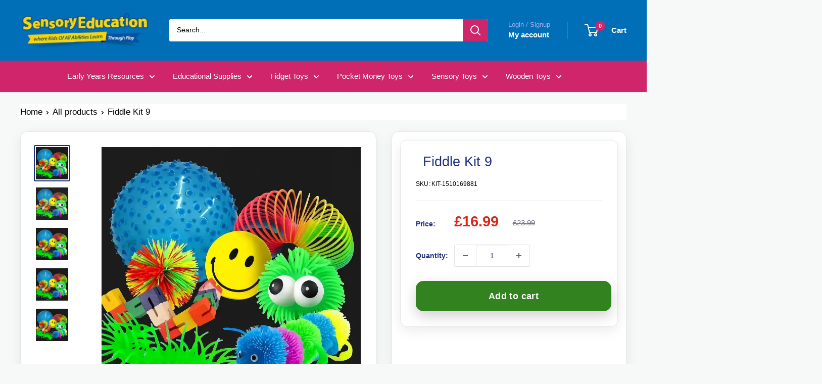

--- FILE ---
content_type: text/html; charset=utf-8
request_url: https://www.sensoryeducation.co.uk/products/fiddle-kit-9
body_size: 106121
content:















<!doctype html> <html class="no-js" lang="en-GB"> <head> <meta charset="utf-8"> 
  <style id="critical-css-product">h2,p{font-size:inherit;font-weight:inherit;margin-top:0}*,:after,:before{-webkit-font-smoothing:antialiased;-moz-osx-font-smoothing:grayscale;box-sizing:border-box!important}html{-moz-text-size-adjust:100%;text-size-adjust:100%;-ms-overflow-style:-ms-autohiding-scrollbar;font-family:sans-serif}body{margin:0}[hidden]{display:none!important}header,main,nav,section{display:block}:active{outline:0}a{color:inherit;background-color:#0000;text-decoration:none}h1,h2,p{font-size:inherit;font-weight:inherit;margin-top:0}h2:last-child,p:last-child{margin-bottom:0}img{vertical-align:top;border-style:none;max-width:100%;height:auto}ol,ul{margin:0;padding:0;list-style-position:inside}button,input,select{color:inherit;font:inherit;margin:0}button{-webkit-appearance:none;background:0 0;border:none;border-radius:0;padding:0;overflow:visible}button,select{text-transform:none}button{-webkit-appearance:button}button::-moz-focus-inner{border:0;padding:0}input::-moz-focus-inner{border:0;padding:0}input{-moz-appearance:none;border-radius:0;line-height:normal}input[type=number]::-webkit-inner-spin-button{height:auto}input[type=number]::-webkit-outer-spin-button{height:auto}input[type=search]{-webkit-appearance:none;box-sizing:content-box}input[type=search]::-webkit-search-cancel-button{-webkit-appearance:none}input[type=search]::-webkit-search-decoration{-webkit-appearance:none}html{font-family:var(--text-font-family);font-weight:var(--text-font-weight);font-style:var(--text-font-style);font-size:calc(var(--base-text-font-size) - 1px);color:var(--text-color);background:var(--background);line-height:1.87}@media screen and (min-width:641px){.product-form{margin-top:-8px}.product-form__option-name{margin-bottom:7px}.product-form__variants{margin-bottom:26px}html{font-size:var(--base-text-font-size)}}.heading{font-family:var(--heading-font-family);font-weight:var(--heading-font-weight);font-style:var(--heading-font-style);color:var(--heading-color)}.h1{font-size:calc(var(--base-text-font-size) - (var(--default-text-font-size) - 24px));margin-bottom:20px;line-height:1.45}.h4{font-size:calc(var(--base-text-font-size) - (var(--default-text-font-size) - 16px));line-height:1.75}.h5{font-size:calc(var(--base-text-font-size) - (var(--default-text-font-size) - 14px));text-transform:uppercase;line-height:1.85}.text--strong{color:var(--heading-color);font-weight:var(--text-font-bolder-weight)}.icon{fill:currentColor;vertical-align:middle;background:0 0;width:1em;height:1em;display:inline-block;overflow:visible}.icon--search-loader{animation:.7s linear infinite spinnerRotation}@media (-moz-touch-enabled:1),(hover:none){.touch-area{background:0 0;position:relative}.touch-area:before{content:"";position:absolute;top:-8px;bottom:-8px;left:-8px;right:-8px;transform:translateZ(0)}}html{overflow-x:hidden}.visually-hidden{clip:rect(0 0 0 0);border:0;width:1px;height:1px;margin:-1px;padding:0;overflow:hidden;position:absolute!important}.container{padding:0 var(--mobile-container-gutter);max-width:1480px;margin-left:auto;margin-right:auto}@media screen and (max-width:640px){.container--flush{padding:0}}@media screen and (min-width:641px){.h1{font-size:calc(var(--base-text-font-size) - (var(--default-text-font-size) - 28px));line-height:1.43}.h4{font-size:calc(var(--base-text-font-size) - (var(--default-text-font-size) - 18px));line-height:1.7}.h5{font-size:calc(var(--base-text-font-size) - (var(--default-text-font-size) - 16px));line-height:1.75}.container{padding:0 var(--desktop-container-gutter)}.hidden-tablet-and-up{display:none!important}}.aspect-ratio{margin-left:auto;margin-right:auto;position:relative}.aspect-ratio img{width:100%;max-width:100%;height:100%;max-height:100%;position:absolute;top:0;left:0}.aspect-ratio--square{padding-bottom:100%!important}@media screen and (max-width:999px){.hidden-pocket{display:none!important}}@media screen and (min-width:1000px) and (max-width:1279px){.hidden-lap{display:none!important}.header__action-item:not(.header__action-item--currency):not(.header__action-item--locale):after{display:none}}@media screen and (min-width:1000px){.hidden-lap-and-up{display:none!important}}.button{text-align:center;line-height:48px;font-weight:var(--text-font-bolder-weight);font-size:var(--base-text-font-size);border-radius:2px;padding:0 30px;display:inline-block;position:relative}.button--primary{background:var(--primary-button-background);color:var(--primary-button-text-color)}.button--disabled{background:var(--product-sold-out-color);box-shadow:0 0 0 1px var(--product-sold-out-color) inset;color:var(--secondary-background)}.button--full{width:100%}.card{background:var(--secondary-background);border-top:1px solid var(--border-color);border-bottom:1px solid var(--border-color);margin-bottom:18px;position:relative}.card__section{padding:20px;position:relative}.card__separator{width:calc(100% + var(--mobile-container-gutter));border:none;border-top:1px solid var(--border-color);margin:20px 0}@media screen and (max-width:640px){.card{border-radius:0}}@media screen and (max-width:999px){.card--collapsed{box-shadow:0 -1px var(--secondary-background);border-top:none!important;margin-top:-18px!important}.card--collapsed .card__section{padding-top:0}}@media screen and (min-width:641px) and (max-width:999px){.card--collapsed{border-radius:0 0 3px 3px;margin-top:-30px!important}}@media screen and (min-width:641px){.card{border:1px solid var(--border-color);border-radius:3px;margin-bottom:30px}.card__section{padding:30px}.card__separator{width:100%;margin:24px 0}.card__section--tight{padding:20px 25px}}@media screen and (min-width:1000px){.card--sticky{margin-bottom:0;position:sticky;top:0}@supports (--css:variables){.card--sticky{top:calc((var(--header-height) + 30px) * var(--header-is-sticky,0))}}}.mini-cart{background:var(--secondary-background);color:var(--text-color);z-index:1;visibility:hidden;opacity:0;will-change:transform;width:100vw;height:100vh;max-height:0;position:absolute;top:100%;left:0;transform:scale(.9)}.mini-cart .icon--nav-triangle-borderless{z-index:2;filter:drop-shadow(0 -2px 2px #0000001f);width:18px;height:8px;position:absolute;bottom:100%;right:6px}.mini-cart .alert{font-size:calc(var(--base-text-font-size) - (var(--default-text-font-size) - 14px));flex-shrink:0;margin-bottom:0}.mini-cart__content--empty{padding:20px 25px 25px}.mini-cart__empty-state{text-align:center;padding:70px 0 60px}.mini-cart__empty-state svg{margin-bottom:10px}@media screen and (max-width:640px){.mini-cart .icon--nav-triangle-borderless{right:24px}.mini-cart__content{flex-direction:column;display:flex}.mini-cart__content--empty{flex-direction:column;justify-content:space-between;height:100%;display:flex}@supports (padding:max(0px)){.mini-cart__content--empty{padding-bottom:max(25px,env(safe-area-inset-bottom,0px) + 25px)}}}@media screen and (min-width:641px){.mini-cart{border-radius:3px;width:470px;height:auto;max-height:none;top:calc(100% + 14px);left:auto;right:0;box-shadow:0 1px 5px 2px #0000001a}.mini-cart__content>*{padding-left:25px;padding-right:25px}.mini-cart__content--empty{padding-bottom:25px}}::-webkit-date-and-time-value{text-align:start}select::-ms-expand{display:none}.select-wrapper{color:currentColor;line-height:inherit;vertical-align:middle;position:relative}.select-wrapper svg{vertical-align:baseline;fill:currentColor;position:absolute}.select-wrapper select{-webkit-appearance:none;-moz-appearance:none;color:inherit;border-radius:0;display:inline-block}.select-wrapper option{color:#000;background:#fff}.select-wrapper--primary{background:var(--secondary-background);position:relative}.select-wrapper--primary select{border:1px solid var(--form-border-color);box-shadow:0 -1px 1px rgba(var(--border-color-rgb),.3) inset;background:0 0;border-radius:2px;width:100%;height:48px;padding:0 36px 0 12px;font-size:max(1rem,16px)}.select-wrapper--primary select:valid{color:var(--heading-color)}.select-wrapper--primary svg{opacity:.7;width:12px;height:14px;top:calc(50% - 7px);right:16px}select option{background:var(--background);color:var(--text-color)}.header{background:var(--header-background);color:var(--header-text-color);padding:13px 0;position:relative}.header__inner{flex-wrap:wrap;align-items:center;display:flex}.header__logo-link{display:block}.header__logo{vertical-align:middle;margin-bottom:0;display:inline-block}.header__logo-image{vertical-align:middle;max-height:130px;display:block}.header__mobile-nav{margin-right:20px;display:inline-block}.header__mobile-nav-toggle{top:-1px}.header__search-bar-wrapper{flex:1 0 auto}.header .icon--account,.header .icon--cart,.header .icon--close,.header .icon--hamburger-mobile,.header .icon--search{display:block}.header .icon--account{width:20px;height:22px}.header .icon--hamburger-mobile{width:20px;height:16px}.header .icon--cart{width:27px;height:24px}.header .icon--search{width:22px;height:22px;margin:0 auto}.header .icon--close{width:19px;height:19px}@media screen and (max-width:640px){.header{align-items:center;min-height:64px;display:flex}.header>.container{width:100%}.header--search-expanded{margin-bottom:59px}}@media screen and (min-width:641px){.header{padding:20px 0}.header__inner{flex-wrap:nowrap}.header__logo{margin-right:35px}}.header__action-list{align-items:center;margin-left:auto;display:flex}.header__action-item{padding:0 9px}.header__action-item:last-child{padding-right:4px}.header__action-item-link{font-weight:var(--text-font-bolder-weight);font-size:calc(var(--base-text-font-size) - (var(--default-text-font-size) - 16px));display:block}.header__action-item-title{color:var(--header-light-text-color);font-size:calc(var(--base-text-font-size) - (var(--default-text-font-size) - 14px));margin-bottom:-6px;font-weight:400;display:block}.header__cart-icon{margin-left:-2px}.header__cart-count{font-size:calc(var(--base-text-font-size) - (var(--default-text-font-size) - 12px));font-weight:var(--text-font-bolder-weight);text-align:center;background:var(--header-accent-color);color:var(--secondary-background);will-change:transform;z-index:1;border-radius:1.75em;justify-content:center;align-items:center;min-width:20px;height:20px;padding:4px;display:inline-flex;position:absolute;top:-7px;right:-14px;transform:scale(1.01)}@media screen and (max-width:640px){.header__cart-icon .icon-state__secondary.icon-state__secondary{left:8px}.header__search-bar-wrapper{visibility:hidden;background:var(--header-background);z-index:-1;width:100%;padding:0 20px;position:absolute;bottom:0;left:0}.header__search-bar-wrapper.is-visible{visibility:visible;margin-bottom:-59px}}@media screen and (min-width:641px){.header__action-list{padding-left:28px}.header__action-item,.header__action-item-content{position:relative}.header__action-item-content{max-width:max-content}}@media screen and (min-width:1000px){.header__action-list{padding-left:5px}.header__action-item:not(:last-child):after{content:"";background:var(--header-border-color);width:1px;height:34px;position:absolute;top:calc(50% - 17px);right:0}}.search-bar{z-index:1;font-size:calc(var(--base-text-font-size) - (var(--default-text-font-size) - 15px));min-width:100%;padding-bottom:15px;position:relative}.search-bar__top{background:var(--secondary-background);color:var(--text-color);z-index:1;border-radius:3px;align-items:center;height:44px;display:flex;position:relative}.search-bar__input-wrapper{flex:1 0 auto;height:100%;position:relative}.search-bar__input{color:var(--heading-color);-webkit-appearance:none;background:0 0;border:none;width:100%;height:100%;padding:0 15px 1px;line-height:normal}.search-bar__input::-ms-clear{display:none}.search-bar__input-clear{opacity:.5;display:none;position:absolute;top:calc(50% - 9px);right:15px}.search-bar__input-clear svg{width:17px;height:17px;display:block}.search-bar__submit{color:var(--secondary-background);background:var(--header-accent-color);border-radius:0 3px 3px 0;flex:none;width:50px;height:100%}.search-bar__submit svg{position:relative}.search-bar__submit .icon--search{width:21px;height:21px}.search-bar__submit .icon--search-loader{width:24px;height:24px;margin:0 auto;display:none}.search-bar__inner{color:var(--text-color);background:0 0;width:100vw;display:none;position:absolute;top:calc(100% + 8px);left:-20px;overflow:hidden}.search-bar__results{background:var(--secondary-background);width:100%;display:none;position:relative;top:0;left:0;box-shadow:0 1px 5px 2px #0000001a}.search-bar__results .skeleton-container{display:none}.search-bar__results{font-size:calc(var(--base-text-font-size) - (var(--default-text-font-size) - 14px));overscroll-behavior:none;height:100%;overflow:auto}.search-bar__result-item{align-items:center;padding:15px 20px;display:flex}.search-bar__result-item--skeleton{max-width:300px}.search-bar__image-container{flex:none;width:60px;margin-right:20px}.search-bar__item-info{flex:1 0 0}@media screen and (max-width:640px){.search-bar{opacity:0}.search-bar__inner{height:calc(100vh - 26px);max-height:0;top:100%}.search-bar__top-wrapper{justify-content:space-between;align-items:center;display:flex}.search-bar__top{flex-grow:1}.search-bar__close-button{font-size:calc(var(--base-text-font-size) - (var(--default-text-font-size) - 16px));opacity:0;width:0;height:0;overflow:hidden}.search-bar__close-text{padding-left:22px}.header__search-bar-wrapper.is-visible .search-bar{opacity:1}}@media screen and (min-width:641px){.search-bar{min-width:0;margin-top:0;padding-bottom:0}.search-bar__inner{width:calc(100% - 40px);top:100%;left:-5px}@supports (--css:variables){.search-bar__inner{height:calc(100vh - var(--header-height) - 40px)}}.search-bar__submit .icon--search{top:1px}.search-bar__results{height:auto;max-height:310px}@supports (--css:variables){.search-bar__results{max-height:calc(100vh - var(--header-height) - 40px)}}.search-bar__results{border-radius:0 0 3px 3px;width:calc(100% - 10px);left:5px}}.nav-dropdown{background:var(--secondary-background);color:var(--text-color);border:1px solid var(--border-color);white-space:nowrap;visibility:hidden;opacity:0;z-index:1;border-radius:0 0 3px 3px;padding:16px 0;list-style:none;position:absolute;top:100%}.nav-dropdown:not(.nav-dropdown--floating){left:-15px}.nav-dropdown--restrict{max-height:calc(100vh - var(--header-height,0px) - var(--announcement-bar-height,0px) - 40px);overscroll-behavior:contain;overflow:auto}@supports (--css:variables){.nav-bar .nav-dropdown .nav-dropdown{max-height:calc(100vh - var(--distance-to-top,0px) - 40px);overscroll-behavior:contain;overflow:auto}}.nav-dropdown .icon--nav-triangle-left{z-index:1;width:9px;height:20px;position:absolute;top:23px;right:100%}.nav-dropdown__item:not(.has-mega-menu){position:relative}.nav-dropdown__link{justify-content:space-between;align-items:center;padding:2px 60px 2px 20px;display:flex}.nav-dropdown__link svg{width:8px;height:12px;margin:0 -40px 0 65px;position:relative;top:1px}.nav-dropdown .nav-dropdown{border-radius:0 3px 3px 0;min-width:0;margin-top:0;top:-17px;left:100%}.nav-bar{display:none}@media screen and (min-width:1000px){.nav-bar{border-bottom:1px solid var(--border-color);background:var(--secondary-background);width:100%;display:block;position:relative;left:0}.nav-bar:after{content:"";background:linear-gradient(to right,rgba(var(--secondary-background-rgb),.1),rgba(var(--secondary-background-rgb),.6) 35%,var(--secondary-background));width:40px;height:100%;position:absolute;top:0;right:0}.nav-bar__item{margin-right:35px;padding:17px 0;display:inline-block;position:relative}.nav-bar__item>.nav-dropdown{min-width:calc(100% + 20px)}.nav-bar__link{display:block}.nav-bar__link .icon--arrow-bottom{width:12px;height:8px;margin-left:10px}.nav-bar__link .icon--nav-triangle{opacity:0;z-index:2;width:20px;height:9px;margin-left:-16px;position:absolute;bottom:-1px}}.mobile-menu{visibility:hidden;z-index:1;opacity:0;color:var(--text-color);font-size:calc(var(--base-text-font-size) - (var(--default-text-font-size) - 16px));will-change:transform;width:100vw;height:100vh;max-height:0;position:absolute;top:100%;left:0;transform:scale(.9)}.mobile-menu .icon--arrow-left,.mobile-menu .icon--arrow-right{width:8px;height:12px}.mobile-menu__inner{max-width:100vw;height:100%;position:relative;overflow:hidden}.mobile-menu .icon--nav-triangle-borderless{z-index:1;width:18px;height:8px;position:absolute;bottom:100%;left:20px}.mobile-menu__panel{background:var(--secondary-background);overscroll-behavior:none;-webkit-overflow-scrolling:touch;height:100%;position:relative;overflow:hidden auto}.mobile-menu__panel.is-nested{visibility:hidden;z-index:1;width:100%;height:100%;position:absolute;top:0;left:0;transform:translate(100%)}.mobile-menu__section{padding:16px 20px}.mobile-menu__section--loose{padding-top:18px;padding-bottom:18px}.mobile-menu__section:not(:last-child){border-bottom:1px solid var(--border-color)}.mobile-menu__section.is-sticky{background:var(--secondary-background);z-index:1;position:sticky;top:0}.mobile-menu__nav{list-style:none}.mobile-menu__nav-link{justify-content:space-between;align-items:center;width:100%;padding:8px 0 7px;display:flex}.mobile-menu__back-button{text-align:left;width:100%;display:block}.mobile-menu__back-button svg{vertical-align:-1px;margin-right:8px}@supports (padding:max(0px)){.mobile-menu__section:last-child{padding-bottom:max(16px,env(safe-area-inset-bottom,0px) + 16px)}}.mobile-menu__help-wrapper{align-items:center;display:flex}.mobile-menu__help-wrapper .icon--bi-phone{width:24px;height:24px;margin-right:16px}.page__sub-header{font-size:calc(var(--base-text-font-size) - (var(--default-text-font-size) - 13px));margin:23px 0;display:none}@media screen and (min-width:641px){.mobile-menu .icon--nav-triangle-borderless{left:40px}.page__sub-header{justify-content:space-between;align-items:center;display:flex}}.product-gallery{margin-bottom:12px;position:relative}.product-gallery__carousel-wrapper{margin-bottom:25px;position:relative}.product-gallery__carousel:not(.flickity-enabled) .product-gallery__carousel-item:not(.is-selected){display:none}.product-gallery__carousel-item{width:100%;padding:0 20px}.product-gallery__size-limiter{margin:0 auto}@media screen and (max-width:640px){.product-gallery__carousel{margin-left:calc(-1 * var(--mobile-container-gutter));margin-right:calc(-1 * var(--mobile-container-gutter))}}@media screen and (min-width:1000px){.product-gallery__carousel{margin:-4px}.product-gallery__carousel-item{padding:4px}.product-gallery--with-thumbnails{flex-direction:row-reverse;align-items:flex-start;width:100%;display:flex}.product-gallery--with-thumbnails .product-gallery__carousel-wrapper{flex:1 0 auto;margin:10px 5px 0 42px}.product-gallery{margin-bottom:0}}.product-gallery__thumbnail{border:2px solid #0000;border-radius:3px;width:60px;margin:0 4px;padding:2px;display:block;position:relative}.product-gallery__thumbnail.is-nav-selected{border-color:var(--accent-color)}@media screen and (max-width:999px){.product-gallery__thumbnail-list:after,.product-gallery__thumbnail-list:before{content:"";vertical-align:middle;width:calc(var(--mobile-container-gutter) - 4px);display:inline-block}.product-gallery__thumbnail{vertical-align:top;display:inline-block}.product-block-list__wrapper{min-height:0!important}}@media screen and (min-width:641px){.product-gallery__thumbnail{width:72px}}@media screen and (min-width:1000px){.product-gallery__thumbnail-list{z-index:1;-ms-overflow-style:none;scrollbar-width:none;overscroll-behavior:contain;width:96px;max-height:450px;margin:-2px 0 -2px -3px;position:relative;overflow:auto}.product-gallery__thumbnail-list::-webkit-scrollbar{-webkit-appearance:none}.product-gallery__thumbnail{margin:8px 4px}}.product-meta{margin:-11px 0 5px;position:relative}.product-meta__title{margin-bottom:14px}.product-meta__reference{font-size:calc(var(--base-text-font-size) - (var(--default-text-font-size) - 13px));margin-bottom:3px}@media screen and (min-width:641px){.product-meta__reference{margin-bottom:-2px}}.product-form__variants{margin-bottom:24px}.product-form__option{margin-bottom:23px}.no-js .product-form__option:not(.no-js){display:none}.product-form__option-name{margin-bottom:2px;display:block}.product-form__selected-value{color:var(--text-color);padding-left:2px}.product-form__info-list{border-spacing:0 22px;width:100%;margin:-22px 0 6px;display:table}.product-form__info-item{display:table-row}.product-form__info-title{vertical-align:baseline;white-space:nowrap;padding-right:12px;display:table-cell}.product-form__info-item--quantity>*{vertical-align:middle;padding-top:6px}.product-form__info-content{width:100%;display:table-cell}.product-form__price-info{font-size:calc(var(--base-text-font-size) - (var(--default-text-font-size) - 14px));margin-top:5px}.product-form__quantity-with-rules{flex-wrap:wrap;align-items:center;gap:5px 10px;display:flex}.product-form .select-wrapper{vertical-align:middle;display:inline-block}.product-form__payment-container{flex-direction:column;display:flex}.product-form .price--compare{top:-2px}@media screen and (min-width:641px){.product-form{margin-top:-8px}.product-form__option-name{margin-bottom:7px}.product-form__variants{margin-bottom:26px}.product-form__payment-container{flex-flow:wrap;align-items:flex-start;margin:-9px}.product-form__payment-container>*{flex:none;width:calc(50% - 18px);margin:9px}}@media screen and (max-width:640px){.product-block-list__item:first-child .card{border-top:none}}@media screen and (min-width:1000px){.product-block-list{position:relative}.product-block-list__wrapper{width:calc(50% - 15px);margin-left:0}.product-block-list__item--info{width:calc(50% - 15px);height:100%;position:absolute;top:0;right:0}}.product-info__block-item:empty{display:none!important}.price-list{align-items:baseline;line-height:1;display:inline-flex}.price{font-size:calc(var(--base-text-font-size) - (var(--default-text-font-size) - 24px));color:var(--accent-color)}.price--highlight{color:var(--product-on-sale-accent);margin-right:.7em}.price--compare{color:var(--text-color);font-size:calc(var(--base-text-font-size) - (var(--default-text-font-size) - 16px));text-decoration:line-through;-webkit-text-decoration-color:rgba(var(--text-color-rgb),.7);text-decoration-color:rgba(var(--text-color-rgb),.7);position:relative}.list--unstyled{list-style:none}.alert{white-space:normal;word-break:break-all;word-break:break-word;background:var(--background);color:var(--heading-color);text-align:left;border-radius:2px;margin-bottom:20px;padding:12px 20px;font-size:1rem;display:block}.alert--center{text-align:center}.alert--tight{padding:6px 14px}@media screen and (max-width:999px){.scroller{margin:0 calc(-1 * var(--mobile-container-gutter));overflow:hidden}.scroller__inner{-webkit-overflow-scrolling:touch;scroll-snap-type:x mandatory;white-space:nowrap;margin-bottom:-20px;padding-bottom:20px;overflow:auto hidden}}@media screen and (min-width:641px) and (max-width:999px){.product-gallery .scroller{margin:0 -15px}.scroller{margin:0 calc(-1 * var(--desktop-container-gutter))}.scroller__inner{scroll-padding-left:var(--desktop-container-gutter)}}.skeleton-container{will-change:opacity;animation:1s linear infinite alternate skeletonShimmerAnimation}.skeleton-text{background:var(--border-color);width:100%;height:10px}.skeleton-image{background:var(--border-color);width:100%;height:100%;position:absolute;top:0;left:0}.skeleton-paragraph .skeleton-text{margin-bottom:8px}.skeleton-paragraph .skeleton-text:last-child{width:38%;margin-bottom:0}.breadcrumb__list{align-items:center;list-style:none;display:flex}.breadcrumb__list svg{vertical-align:inherit;width:6px;height:8px;margin:0 7px}.loading-bar{opacity:0;background:var(--accent-color);transform-origin:0;z-index:50;width:100%;height:3px;position:fixed;top:0;left:0;transform:scaleX(0)}.icon-state{vertical-align:middle;position:relative}.icon-state .icon-state__primary,.icon-state .icon-state__secondary{display:block}.icon-state .icon-state__secondary{opacity:0;position:absolute;top:50%;left:0;transform:translateY(-50%) scale(.3)}.quantity-selector{font-size:calc(var(--base-text-font-size) - (var(--default-text-font-size) - 15px));border:1px solid var(--border-color);box-shadow:0 1px 1px rgba(var(--border-color-rgb),.2);vertical-align:middle;border-radius:3px;align-items:center;height:38px;display:inline-flex}.quantity-selector .icon--minus{width:10px;height:2px}.quantity-selector .icon--plus{width:10px;height:10px}.quantity-selector__button{color:rgba(var(--text-color-rgb),.6);touch-action:manipulation;align-items:center;height:100%;padding:0 12px;display:flex}.quantity-selector__value{-webkit-appearance:none;appearance:none;text-align:center;background:0 0;border:none;width:32px;min-width:32px;padding:0 5px}.quantity-selector__value::-webkit-outer-spin-button{-webkit-appearance:none;margin:0}.quantity-selector__value::-webkit-inner-spin-button{-webkit-appearance:none;margin:0}.quantity-selector--product{height:44px}.quantity-selector--product .quantity-selector__button{padding:0 16px}.quantity-selector--product .quantity-selector__value{border-left:1px solid var(--border-color);border-right:1px solid var(--border-color);box-shadow:0 1px rgba(var(--border-color-rgb),.4) inset;color:var(--heading-color);width:64px;min-width:64px;height:100%}product-rerender{display:contents}:root{--tr-theme-color:#4aca94;--tr-rating-icon-negative-color:#e7e7e7;--tr-rating-icon-color:#4aca94;--tr-rating-icon-size:20px;--tr-primary-text-color:#000000;--tr-secondary-text-color:#727272;--tr-title-color:#000000;--tr-filter-button-background-color:#ffffff;--tr-filter-button-stroke-color:#adadad;--tr-filter-button-text-color:#000000;--tr-submit-button-background-color:#4aca94;--tr-submit-button-stroke-color:transparent;--tr-submit-button-text-color:#ffffff;--tr-review-box-general-background-color:transparent;--tr-review-box-background-color:transparent;--tr-review-box-stroke-color:#d6d6d6;--tr-review-box-shadow-color:#0000001a;--tr-review-box-title-font-size:25px;--tr-review-box-body-font-size:15px;--tr-review-box-verified-color:#16a679;--tr-review-box-image-object-fit:cover;--tr-review-box-content-color:#000000;--tr-carousel-rating-icon-color:#4aca94;--tr-carousel-title-color:#000000;--tr-carousel-primary-text-color:#000000;--tr-carousel-secondary-text-color:#727272;--tr-carousel-body-background:#ffffff;--tr-carousel-body-stroke:#ffffff;--tr-pin-photo-rating-icon-color:#ffa500;--tr-pin-photo-primary-text-color:#000000;--tr-pin-photo-secondary-text-color:#828282;--tr-submission-form-rating-icon-color:#ffc700;--tr-submission-form-primary-text-color:#000000;--tr-submission-form-secondary-text-color:#818181;--tr-submission-form-submit-button-color:#002554;--tr-question-button-background-color:#4aca94;--tr-question-button-stroke-color:transparent;--tr-question-button-text-color:#ffffff;--tr-question-search-background-color:transparent;--tr-question-search-stroke-color:#adadad;--tr-question-search-text-color:#000000;--tr-question-text-color:#000000;--tr-question-answer-text-color:#000000;--tr-question-answer-background-color:#e5fff4;--tr-question-badge-text-color:#000000;--tr-color-white:#ffffff;--tr-color-black:#000000;--tr-color-grey:#adadad;--tr-color-grey-1:#f5f5f4;--tr-color-grey-2:#a8a29f;--tr-color-grey-3:#ebebeb;--tr-color-grey-4:#6f6f6f;--tr-color-grey-5:#666666;--tr-color-grey-6:#c8c8c8;--tr-border-width:1px;--tr-border-color:#d6d6d6;--tr-background-opacity:1;--tr-border-opacity:1;--tr-font-size:inherit;--tr-font-size-small:12px;--tr-font-size-16:16px;--tr-font-weight:400;--tr-font-weight-300:300;--tr-font-weight-500:500;--tr-font-weight-600:600;--tr-font-weight-700:700;--tr-line-height:1.5;--tr-review-star-text-color:#333333;--tr-review-star-rating-icon-positive-color:#4aca94;--tr-review-star-rating-icon-negative-color:#e7e7e7;--tr-review-star-border-weight:0px;--tr-review-star-padding:0px;--tr-review-star-border-radius:0px;--tr-review-star-alignment-collection:left;--tr-review-star-alignment-product:left;--tr-review-star-background-color:transparent;--tr-review-star-border-color:#989898;--tr-review-popup-background-color:#ffffff;--tr-review-popup-rating-icon-positive-color:#000000;--tr-review-popup-rating-icon-negative-color:#e7e7e7;--tr-review-popup-review-content-color:#000000;--tr-review-popup-review-date-color:#919191;--tr-review-popup-product-link-color:#919191;--tr-review-sidebar-button-background-color:#000000;--tr-review-sidebar-button-text-color:#ffffff;--tr-review-carousel-title-color:#000000;--tr-review-carousel-star-color:#4aca94;--tr-review-carousel-primary-color:#000000;--tr-review-carousel-secondary-color:#979797;--tr-review-carousel-card-background-color:#ffffff;--tr-review-carousel-card-stroke-color:#0000001a;--tr-review-carousel-verified-color:#16a679;--tr-review-carousel-title-font-size:25px;--tr-review-carousel-body-font-size:14px;--tr-review-carousel-product-title-font-size:12px;--tr-review-carousel-image-object-fit:cover;--tr-media-gallery-border-radius:50%;--tr-media-gallery-name-font-size:16px;--tr-media-gallery-rating-size:20px;--tr-media-gallery-rating-color:#ffffff;--tr-media-gallery-name-color:#ffffff}.trustify-review-stars{display:flex;justify-content:var(--tr-review-star-alignment-product,left);width:100%}.tr-media-gallery-grid-item:first-child{grid-area:item1}.tr-media-gallery-grid-item:nth-child(2){grid-area:item2}.tr-media-gallery-grid-item:nth-child(3){grid-area:item3}.tr-media-gallery-grid-item:nth-child(4){grid-area:item4}.tr-media-gallery-grid-item:nth-child(5){grid-area:item5}.tr-media-gallery-grid-item:nth-child(6){grid-area:item6}.tr-media-gallery-grid-item:nth-child(7){grid-area:item7}.tr-media-gallery-grid-item:nth-child(8){grid-area:item8}.tr-media-gallery-grid-item:nth-child(9){grid-area:item9}.tr-media-gallery-grid-item:nth-child(10){grid-area:item10}</style>

	 <meta name="viewport" content="width=device-width, initial-scale=1"> <meta name="theme-color" content="#1e2d7d"> <title> Fiddle Kit 9,fidget bags,fiddle bags,sensory bags,therapy toys,therapy kits,therapy fidget toys,training toys,training fidget toys,thetraining,shop.co.uk,discount code,Sensory toys </title><meta name="description" content="Fiddle Kit 9, Fiddle Kit 9 – The Ultimate Sensory and Fidgeting Solution Packed with diverse tactile fidget toys, the Fiddle Kit 9 is the ultimate resource for keeping hands busy and minds engaged. Ideal for easing stress, promoting focus, or simply enjoying sensory play, this"><link rel="canonical" href="https://www.sensoryeducation.co.uk/products/fiddle-kit-9"> <!-- Hreflang tags for SEO --> <link rel="alternate" href="https://www.sensoryeducation.co.uk/products/fiddle-kit-9" hreflang="en-gb"> <link rel="alternate" href="https://www.sensoryeducation.co.uk/products/fiddle-kit-9" hreflang="x-default">  <link rel="shortcut icon" href="//www.sensoryeducation.co.uk/cdn/shop/files/favicon_96x96.png?v=1744919966" type="image/png">  <meta property="og:type" content="product">
  <meta property="og:title" content="Fiddle Kit 9"><meta property="og:image" content="http://www.sensoryeducation.co.uk/cdn/shop/files/fiddle-kit-9_7bf83c63.webp?v=1759662382">
    <meta property="og:image:secure_url" content="https://www.sensoryeducation.co.uk/cdn/shop/files/fiddle-kit-9_7bf83c63.webp?v=1759662382">
    <meta property="og:image:width" content="1024">
    <meta property="og:image:height" content="1024">
    <meta property="product:availability" content="in stock"><meta property="product:price:amount" content="16.99">
  <meta property="product:price:currency" content="GBP"><meta property="og:description" content="Fiddle Kit 9, Fiddle Kit 9 – The Ultimate Sensory and Fidgeting Solution Packed with diverse tactile fidget toys, the Fiddle Kit 9 is the ultimate resource for keeping hands busy and minds engaged. Ideal for easing stress, promoting focus, or simply enjoying sensory play, this"><meta property="og:url" content="https://www.sensoryeducation.co.uk/products/fiddle-kit-9">
<meta property="og:site_name" content="Sensory Education"><meta name="twitter:card" content="summary"><meta name="twitter:title" content="Fiddle Kit 9">
  <meta name="twitter:description" content="Fiddle Kit 9 – The Ultimate Sensory and Fidgeting Solution Packed with diverse tactile fidget toys, the Fiddle Kit 9 is the ultimate resource for keeping hands busy and minds engaged. Ideal for easing stress, promoting focus, or simply enjoying sensory play, this sensory fiddle kit is a versatile and exciting solution for children, teens, and adults alike. It caters to various sensory preferences and meets the needs of classrooms, workplaces, or homes. This thoughtfully curated fiddle kit features a variety of items that combine fun with functionality. From squishy stress balls that ease tension to stretchy sensory noodles and textured fidget rings that stimulate the senses, each item is crafted to offer a unique tactile experience. The fiddle kit also includes bendable twisty toys perfect for improving dexterity and fine motor skills, making it both educational and entertaining. The Fiddle">
  <meta name="twitter:image" content="https://www.sensoryeducation.co.uk/cdn/shop/files/fiddle-kit-9_7bf83c63_600x600_crop_center.webp?v=1759662382"><script>(()=>{try{var e=navigator,t=e.userAgent,r=0,a=(e,t,r)=>e.setAttribute(t,r),o=(e,t)=>e.removeAttribute(t),d="tagName",n="forEach",l="indexOf";(e.platform[l]("x86_64")>-1&&0>t[l]("CrOS")||t[l]("power")>-1||t[l]("rix")>-1)&&new MutationObserver((e=>{e[n]((({addedNodes:e})=>{e[n]((e=>{1===e.nodeType&&("IFRAME"===e[d]&&(a(e,"loading","lazy"),a(e,"data-src",e.src),o(e,"src")),"IMG"===e[d]&&r++>18&&a(e,"loading","lazy"),"SCRIPT"===e[d]&&(a(e,"data-src",e.src),o(e,"src"),e.type="text/lazyload"))}))}))})).observe(document.documentElement,{childList:!0,subtree:!0});var c=e=>document.querySelector(e),s=()=>Date.now(),i=s(),u=()=>{if(!(s()-i>500)){if(!c("body>meta"))return setTimeout(u,5);var e=c("head");document.querySelectorAll("meta,link:not([rel='stylesheet']),title")[n]((t=>e.append(t)))}};u()}catch(m){}})();</script> <script type="application/ld+json">{"@context":"http:\/\/schema.org\/","@id":"\/products\/fiddle-kit-9#product","@type":"Product","brand":{"@type":"Brand","name":"Sensory Education"},"category":"Educational Toys","description":"Fiddle Kit 9 – The Ultimate Sensory and Fidgeting Solution\nPacked with diverse tactile fidget toys, the Fiddle Kit 9 is the ultimate resource for keeping hands busy and minds engaged. Ideal for easing stress, promoting focus, or simply enjoying sensory play, this sensory fiddle kit is a versatile and exciting solution for children, teens, and adults alike. It caters to various sensory preferences and meets the needs of classrooms, workplaces, or homes.\nThis thoughtfully curated fiddle kit features a variety of items that combine fun with functionality. From squishy stress balls that ease tension to stretchy sensory noodles and textured fidget rings that stimulate the senses, each item is crafted to offer a unique tactile experience. The fiddle kit also includes bendable twisty toys perfect for improving dexterity and fine motor skills, making it both educational and entertaining.\nThe Fiddle Kit 9 is an excellent tool for individuals who benefit from sensory stimulation, such as those with ADHD, autism, or anxiety. It’s also great for anyone who enjoys the calming effects of fidgeting. With a complete selection of engaging toys shown in the product images, you’ll have everything needed to encourage focus, relieve stress, and provide hours of sensory fun.\nFiddle Kit 9 Features:\n\n\nVaried Sensory Toys: Includes stress balls, sensory noodles, fidget rings, and twisty toys to meet diverse sensory preferences.\n\nMulti-Purpose Use: Ideal for stress relief, sensory stimulation, and improving motor skills.\n\nPortable and Convenient: It is lightweight and compact, making it easy to use at home, work, or on the go.\n\nDurable Design: Crafted from high-quality materials to ensure lasting enjoyment.\n\nComplete Assortment: All items in the picture are included, providing a wide range of choices and variety.\n\nBenefits:\n\nHelps reduce stress and anxiety with calming sensory input.\nImproves focus and concentration, making it great for classrooms or workplaces.\nEncourages dexterity and fine motor skill development.\nProvides a fun and engaging way to explore different textures and movements.\nSupports sensory needs for individuals with ADHD, autism, or similar conditions.\n\nSpecifications:\n\n\nContents: A mix of tactile and sensory fidget toys as pictured.\n\nAge Suitability: Suitable for children and adults.\n\nThe Fiddle Kit 9 perfectly blends fun, function, and sensory engagement. Whether you’re looking for an educational resource, a stress-relief tool, or just a way to keep fidgety hands occupied, this kit has something for everyone. ","gtin":"9176265865300","image":"https:\/\/www.sensoryeducation.co.uk\/cdn\/shop\/files\/fiddle-kit-9_7bf83c63.webp?v=1759662382\u0026width=1920","name":"Fiddle Kit 9","offers":{"@id":"\/products\/fiddle-kit-9?variant=47131467940177#offer","@type":"Offer","availability":"http:\/\/schema.org\/InStock","price":"16.99","priceCurrency":"GBP","url":"https:\/\/www.sensoryeducation.co.uk\/products\/fiddle-kit-9?variant=47131467940177"},"sku":"KIT-1510169881","url":"https:\/\/www.sensoryeducation.co.uk\/products\/fiddle-kit-9"}</script><script type="application/ld+json">
  {
    "@context": "https://schema.org",
    "@type": "BreadcrumbList",
    "itemListElement": [{
        "@type": "ListItem",
        "position": 1,
        "name": "Home",
        "item": "https://www.sensoryeducation.co.uk"
      },{
            "@type": "ListItem",
            "position": 2,
            "name": "Fiddle Kit 9",
            "item": "https://www.sensoryeducation.co.uk/products/fiddle-kit-9"
          }]
  }
</script>  <!-- DNS prefetch and preconnect for performance --> <link rel="preconnect" href="https://cdn.shopify.com"> <link rel="preconnect" href="https://fonts.shopifycdn.com"> <link rel="dns-prefetch" href="https://productreviews.shopifycdn.com"> <link rel="dns-prefetch" href="https://maps.gstatic.com"> <style>
  
  


  
  
  

  :root {
    --default-text-font-size : 15px;
    --base-text-font-size    : 14px;
    --heading-font-family    : "system_ui", -apple-system, 'Segoe UI', Roboto, 'Helvetica Neue', 'Noto Sans', 'Liberation Sans', Arial, sans-serif, 'Apple Color Emoji', 'Segoe UI Emoji', 'Segoe UI Symbol', 'Noto Color Emoji';
    --heading-font-weight    : 400;
    --heading-font-style     : normal;
    --text-font-family       : "system_ui", -apple-system, 'Segoe UI', Roboto, 'Helvetica Neue', 'Noto Sans', 'Liberation Sans', Arial, sans-serif, 'Apple Color Emoji', 'Segoe UI Emoji', 'Segoe UI Symbol', 'Noto Color Emoji';
    --text-font-weight       : 400;
    --text-font-style        : normal;
    --text-font-bolder-weight: bolder;
    --text-link-decoration   : underline;

    --text-color               : #000000;
    --text-color-rgb           : 0, 0, 0;
    --heading-color            : #1e2d7d;
    --border-color             : #e1e3e4;
    --border-color-rgb         : 225, 227, 228;
    --form-border-color        : #d4d6d8;
    --accent-color             : #1e2d7d;
    --accent-color-rgb         : 30, 45, 125;
    --link-color               : #000000;
    --link-color-hover         : #000000;
    --background               : #f7f8f8;
    --secondary-background     : #ffffff;
    --secondary-background-rgb : 255, 255, 255;
    --accent-background        : rgba(30, 45, 125, 0.08);

    --input-background: #ffffff;

    --error-color       : #ff0000;
    --error-background  : rgba(255, 0, 0, 0.07);
    --success-color     : #00aa00;
    --success-background: rgba(0, 170, 0, 0.11);

    --primary-button-background      : #32821f;
    --primary-button-background-rgb  : 50, 130, 31;
    --primary-button-text-color      : #ffffff;
    --secondary-button-background    : #c10606;
    --secondary-button-background-rgb: 193, 6, 6;
    --secondary-button-text-color    : #ffffff;

    --header-background      : #006fb7;
    --header-text-color      : #ffffff;
    --header-light-text-color: #a3afef;
    --header-border-color    : rgba(163, 175, 239, 0.3);
    --header-accent-color    : #ce256b;

    --footer-background-color:    #1e2d7d;
    --footer-heading-text-color:  #ffffff;
    --footer-body-text-color:     #f3f5f6;
    --footer-body-text-color-rgb: 243, 245, 246;
    --footer-accent-color:        #ee0000;
    --footer-accent-color-rgb:    238, 0, 0;
    --footer-border:              none;
    
    --flickity-arrow-color: #abb1b4;--product-on-sale-accent           : #ee0000;
    --product-on-sale-accent-rgb       : 238, 0, 0;
    --product-on-sale-color            : #ffffff;
    --product-in-stock-color           : #008a00;
    --product-low-stock-color          : #ee0000;
    --product-sold-out-color           : #8a9297;
    --product-custom-label-1-background: #008a00;
    --product-custom-label-1-color     : #ffffff;
    --product-custom-label-2-background: #00a500;
    --product-custom-label-2-color     : #ffffff;
    --product-review-star-color        : #ffbd00;

    --mobile-container-gutter : 20px;
    --desktop-container-gutter: 40px;

    /* Shopify related variables */
    --payment-terms-background-color: #f7f8f8;
  }
</style>

<script>
  // IE11 does not have support for CSS variables, so we have to polyfill them
  if (!(((window || {}).CSS || {}).supports && window.CSS.supports('(--a: 0)'))) {
    const script = document.createElement('script');
    script.type = 'text/javascript';
    script.src = 'https://cdn.jsdelivr.net/npm/css-vars-ponyfill@2';
    script.onload = function() {
      cssVars({});
    };

    document.getElementsByTagName('head')[0].appendChild(script);
  }
</script>
 <!-- Preload main CSS --> <link rel="preload" href="//www.sensoryeducation.co.uk/cdn/shop/t/75/assets/theme.css?v=127012741084433658071746428960" as="style" onload="this.onload=null;this.rel='stylesheet'" > <noscript ><link rel="stylesheet" href="//www.sensoryeducation.co.uk/cdn/shop/t/75/assets/theme.css?v=127012741084433658071746428960" as="style" media="none" onload="this.onload=null;this.media='all'" ></noscript> <!-- Preload theme JS --> <link rel="preload" as="script" href="//www.sensoryeducation.co.uk/cdn/shop/t/75/assets/theme.js?v=101473714402953820921746375845">  <noscript class="hs-load-onaction"> <script src="//searchanise.com/widgets/shopify/init.js?a=7g9H2T6r5P"></script> </noscript>  <script>window.performance && window.performance.mark && window.performance.mark('shopify.content_for_header.start');</script><meta name="facebook-domain-verification" content="ahx428hd6xw8txm0ahix6reits4v5g">
<meta id="shopify-digital-wallet" name="shopify-digital-wallet" content="/77452673361/digital_wallets/dialog">
<link rel="alternate" type="application/json+oembed" href="https://www.sensoryeducation.co.uk/products/fiddle-kit-9.oembed">
<script async="async" src="/checkouts/internal/preloads.js?locale=en-GB"></script>
<script id="shopify-features" type="application/json">{"accessToken":"14664228b279c8686793a691f6dd3de5","betas":["rich-media-storefront-analytics"],"domain":"www.sensoryeducation.co.uk","predictiveSearch":true,"shopId":77452673361,"locale":"en"}</script>
<script>var Shopify = Shopify || {};
Shopify.shop = "a5d05a.myshopify.com";
Shopify.locale = "en";
Shopify.currency = {"active":"GBP","rate":"1.0"};
Shopify.country = "GB";
Shopify.theme = {"name":"AI Speed and Performance Updates – DO NOT DELETE","id":180618002769,"schema_name":"Warehouse","schema_version":"6.3.0","theme_store_id":null,"role":"main"};
Shopify.theme.handle = "null";
Shopify.theme.style = {"id":null,"handle":null};
Shopify.cdnHost = "www.sensoryeducation.co.uk/cdn";
Shopify.routes = Shopify.routes || {};
Shopify.routes.root = "/";</script>
<script type="module">!function(o){(o.Shopify=o.Shopify||{}).modules=!0}(window);</script>
<script>!function(o){function n(){var o=[];function n(){o.push(Array.prototype.slice.apply(arguments))}return n.q=o,n}var t=o.Shopify=o.Shopify||{};t.loadFeatures=n(),t.autoloadFeatures=n()}(window);</script>
<script id="shop-js-analytics" type="application/json">{"pageType":"product"}</script>
<script defer="defer" async type="module" src="//www.sensoryeducation.co.uk/cdn/shopifycloud/shop-js/modules/v2/client.init-shop-cart-sync_C5BV16lS.en.esm.js"></script>
<script defer="defer" async type="module" src="//www.sensoryeducation.co.uk/cdn/shopifycloud/shop-js/modules/v2/chunk.common_CygWptCX.esm.js"></script>
<script type="module">
  await import("//www.sensoryeducation.co.uk/cdn/shopifycloud/shop-js/modules/v2/client.init-shop-cart-sync_C5BV16lS.en.esm.js");
await import("//www.sensoryeducation.co.uk/cdn/shopifycloud/shop-js/modules/v2/chunk.common_CygWptCX.esm.js");

  window.Shopify.SignInWithShop?.initShopCartSync?.({"fedCMEnabled":true,"windoidEnabled":true});

</script>
<script>(function() {
  var isLoaded = false;
  function asyncLoad() {
    if (isLoaded) return;
    isLoaded = true;
    var urls = ["https:\/\/app.getinterlinks.com\/interlink-js?shop=a5d05a.myshopify.com"];
    for (var i = 0; i < urls.length; i++) {
      var s = document.createElement('script');
      s.type = 'text/javascript';
      s.async = true;
      s.src = urls[i];
      var x = document.getElementsByTagName('script')[0];
      x.parentNode.insertBefore(s, x);
    }
  };
  if(window.attachEvent) {
    window.attachEvent('onload', asyncLoad);
  } else {
    window.addEventListener('load', asyncLoad, false);
  }
})();</script>
<script id="__st">var __st={"a":77452673361,"offset":0,"reqid":"07c086b5-3469-4642-96e5-ac28ca10c415-1768786555","pageurl":"www.sensoryeducation.co.uk\/products\/fiddle-kit-9","u":"41821cd6a30c","p":"product","rtyp":"product","rid":8727338582353};</script>
<script>window.ShopifyPaypalV4VisibilityTracking = true;</script>
<script id="captcha-bootstrap">!function(){'use strict';const t='contact',e='account',n='new_comment',o=[[t,t],['blogs',n],['comments',n],[t,'customer']],c=[[e,'customer_login'],[e,'guest_login'],[e,'recover_customer_password'],[e,'create_customer']],r=t=>t.map((([t,e])=>`form[action*='/${t}']:not([data-nocaptcha='true']) input[name='form_type'][value='${e}']`)).join(','),a=t=>()=>t?[...document.querySelectorAll(t)].map((t=>t.form)):[];function s(){const t=[...o],e=r(t);return a(e)}const i='password',u='form_key',d=['recaptcha-v3-token','g-recaptcha-response','h-captcha-response',i],f=()=>{try{return window.sessionStorage}catch{return}},m='__shopify_v',_=t=>t.elements[u];function p(t,e,n=!1){try{const o=window.sessionStorage,c=JSON.parse(o.getItem(e)),{data:r}=function(t){const{data:e,action:n}=t;return t[m]||n?{data:e,action:n}:{data:t,action:n}}(c);for(const[e,n]of Object.entries(r))t.elements[e]&&(t.elements[e].value=n);n&&o.removeItem(e)}catch(o){console.error('form repopulation failed',{error:o})}}const l='form_type',E='cptcha';function T(t){t.dataset[E]=!0}const w=window,h=w.document,L='Shopify',v='ce_forms',y='captcha';let A=!1;((t,e)=>{const n=(g='f06e6c50-85a8-45c8-87d0-21a2b65856fe',I='https://cdn.shopify.com/shopifycloud/storefront-forms-hcaptcha/ce_storefront_forms_captcha_hcaptcha.v1.5.2.iife.js',D={infoText:'Protected by hCaptcha',privacyText:'Privacy',termsText:'Terms'},(t,e,n)=>{const o=w[L][v],c=o.bindForm;if(c)return c(t,g,e,D).then(n);var r;o.q.push([[t,g,e,D],n]),r=I,A||(h.body.append(Object.assign(h.createElement('script'),{id:'captcha-provider',async:!0,src:r})),A=!0)});var g,I,D;w[L]=w[L]||{},w[L][v]=w[L][v]||{},w[L][v].q=[],w[L][y]=w[L][y]||{},w[L][y].protect=function(t,e){n(t,void 0,e),T(t)},Object.freeze(w[L][y]),function(t,e,n,w,h,L){const[v,y,A,g]=function(t,e,n){const i=e?o:[],u=t?c:[],d=[...i,...u],f=r(d),m=r(i),_=r(d.filter((([t,e])=>n.includes(e))));return[a(f),a(m),a(_),s()]}(w,h,L),I=t=>{const e=t.target;return e instanceof HTMLFormElement?e:e&&e.form},D=t=>v().includes(t);t.addEventListener('submit',(t=>{const e=I(t);if(!e)return;const n=D(e)&&!e.dataset.hcaptchaBound&&!e.dataset.recaptchaBound,o=_(e),c=g().includes(e)&&(!o||!o.value);(n||c)&&t.preventDefault(),c&&!n&&(function(t){try{if(!f())return;!function(t){const e=f();if(!e)return;const n=_(t);if(!n)return;const o=n.value;o&&e.removeItem(o)}(t);const e=Array.from(Array(32),(()=>Math.random().toString(36)[2])).join('');!function(t,e){_(t)||t.append(Object.assign(document.createElement('input'),{type:'hidden',name:u})),t.elements[u].value=e}(t,e),function(t,e){const n=f();if(!n)return;const o=[...t.querySelectorAll(`input[type='${i}']`)].map((({name:t})=>t)),c=[...d,...o],r={};for(const[a,s]of new FormData(t).entries())c.includes(a)||(r[a]=s);n.setItem(e,JSON.stringify({[m]:1,action:t.action,data:r}))}(t,e)}catch(e){console.error('failed to persist form',e)}}(e),e.submit())}));const S=(t,e)=>{t&&!t.dataset[E]&&(n(t,e.some((e=>e===t))),T(t))};for(const o of['focusin','change'])t.addEventListener(o,(t=>{const e=I(t);D(e)&&S(e,y())}));const B=e.get('form_key'),M=e.get(l),P=B&&M;t.addEventListener('DOMContentLoaded',(()=>{const t=y();if(P)for(const e of t)e.elements[l].value===M&&p(e,B);[...new Set([...A(),...v().filter((t=>'true'===t.dataset.shopifyCaptcha))])].forEach((e=>S(e,t)))}))}(h,new URLSearchParams(w.location.search),n,t,e,['guest_login'])})(!0,!0)}();</script>
<script integrity="sha256-4kQ18oKyAcykRKYeNunJcIwy7WH5gtpwJnB7kiuLZ1E=" data-source-attribution="shopify.loadfeatures" defer="defer" src="//www.sensoryeducation.co.uk/cdn/shopifycloud/storefront/assets/storefront/load_feature-a0a9edcb.js" crossorigin="anonymous"></script>
<script data-source-attribution="shopify.dynamic_checkout.dynamic.init">var Shopify=Shopify||{};Shopify.PaymentButton=Shopify.PaymentButton||{isStorefrontPortableWallets:!0,init:function(){window.Shopify.PaymentButton.init=function(){};var t=document.createElement("script");t.src="https://www.sensoryeducation.co.uk/cdn/shopifycloud/portable-wallets/latest/portable-wallets.en.js",t.type="module",document.head.appendChild(t)}};
</script>
<script data-source-attribution="shopify.dynamic_checkout.buyer_consent">
  function portableWalletsHideBuyerConsent(e){var t=document.getElementById("shopify-buyer-consent"),n=document.getElementById("shopify-subscription-policy-button");t&&n&&(t.classList.add("hidden"),t.setAttribute("aria-hidden","true"),n.removeEventListener("click",e))}function portableWalletsShowBuyerConsent(e){var t=document.getElementById("shopify-buyer-consent"),n=document.getElementById("shopify-subscription-policy-button");t&&n&&(t.classList.remove("hidden"),t.removeAttribute("aria-hidden"),n.addEventListener("click",e))}window.Shopify?.PaymentButton&&(window.Shopify.PaymentButton.hideBuyerConsent=portableWalletsHideBuyerConsent,window.Shopify.PaymentButton.showBuyerConsent=portableWalletsShowBuyerConsent);
</script>
<script data-source-attribution="shopify.dynamic_checkout.cart.bootstrap">document.addEventListener("DOMContentLoaded",(function(){function t(){return document.querySelector("shopify-accelerated-checkout-cart, shopify-accelerated-checkout")}if(t())Shopify.PaymentButton.init();else{new MutationObserver((function(e,n){t()&&(Shopify.PaymentButton.init(),n.disconnect())})).observe(document.body,{childList:!0,subtree:!0})}}));
</script>

<script>window.performance && window.performance.mark && window.performance.mark('shopify.content_for_header.end');</script>  <script> window.theme = { pageType: "product", cartCount: 0, moneyFormat: "£{{amount}}", moneyWithCurrencyFormat: "£{{amount}} GBP", currencyCodeEnabled: false, showDiscount: false, discountMode: "percentage", cartType: "message" }; window.routes = { rootUrl: "\/", rootUrlWithoutSlash: '', cartUrl: "\/cart", cartAddUrl: "\/cart\/add", cartChangeUrl: "\/cart\/change", searchUrl: "\/search", productRecommendationsUrl: "\/recommendations\/products" }; window.languages = { productRegularPrice: "Regular price", productSalePrice: "Sale price", collectionOnSaleLabel: "Save {{savings}}", productFormUnavailable: "Unavailable", productFormAddToCart: "Add to cart", productFormPreOrder: "Pre-order", productFormSoldOut: "Sold out", productAdded: "Product has been added to your cart", productAddedShort: "Added!", shippingEstimatorNoResults: "No shipping could be found for your address.", shippingEstimatorOneResult: "There is one shipping rate for your address:", shippingEstimatorMultipleResults: "There are {{count}} shipping rates for your address:", shippingEstimatorErrors: "There are some errors:" }; document.documentElement.className = document.documentElement.className.replace('no-js', 'js'); </script>  <script src="//www.sensoryeducation.co.uk/cdn/shop/t/75/assets/theme.js?v=101473714402953820921746375845" defer></script> <script defer src="//www.sensoryeducation.co.uk/cdn/shop/t/75/assets/custom.js?v=102476495355921946141745871882"></script>  <script> (function () { window.onpageshow = function() { document.documentElement.dispatchEvent(new CustomEvent('cart:refresh', { bubbles: true, detail: {scrollToTop: false} })); }; })(); </script>  


 
  <!-- "snippets/shogun-head.liquid" was not rendered, the associated app was uninstalled -->
<!-- BEGIN app block: shopify://apps/c-edd-estimated-delivery-date/blocks/app_setting/4a0685bc-c234-45b2-8382-5ad6a8e3e3fd --><script>
    window.deliveryCommon = window.deliveryCommon || {};
    window.deliveryCommon.setting = {};
    Object.assign(window.deliveryCommon.setting, {
        "shop_currency_code__ed": 'GBP' || 'USD',
        "shop_locale_code__ed": 'en' || 'en',
        "shop_domain__ed":  'a5d05a.myshopify.com',
        "product_available__ed": 'true',
        "product_id__ed": '8727338582353'
    });
    window.deliveryED = window.deliveryED || {};
    window.deliveryED.setting = {};
    Object.assign(window.deliveryED.setting, {
        "delivery__app_setting": {"main_delivery_setting":{"is_active":1,"order_delivery_info":"\u003cp style=\"text-align:center;\"\u003e\u003cstrong\u003e✅ Tracked Delivery As Standard\u003c\/strong\u003e\u003cbr\/\u003e\u003cstrong\u003e⏰ Order within the next  {cutoff_time}\u003c\/strong\u003e\u003c\/p\u003e\u003cp style=\"text-align:center;\"\u003e📦 Standard Delivery Items \u003cbr\/\u003e\u003cstrong\u003eGet It By:\u003c\/strong\u003e {order_delivered_minimum_date} - {order_delivered_maximum_date}\u003cbr\/\u003e\u003cstrong\u003e\u003cu\u003eWant It Sooner? Go Express at Checkout\u003c\/u\u003e\u003c\/strong\u003e\u003c\/p\u003e\u003cp style=\"text-align:center;\"\u003e\u003cbr\/\u003e\u003cstrong\u003eMade to order items may have extended time frames.\u003c\/strong\u003e\u003c\/p\u003e","is_ignore_out_of_stock":0,"out_of_stock_mode":0,"out_of_stock_info":"\u003cp\u003e\u003c\/p\u003e","order_progress_bar_mode":1,"order_progress_setting":{"ordered":{"svg_number":0,"title":"Order Today","tips_description":""},"order_ready":{"svg_number":4,"is_active":1,"title":"Order Dispatched","date_title":"{order_ready_minimum_date} - {order_ready_maximum_date}","tips_description":"Order will be dispatched"},"order_delivered":{"svg_number":10,"title":"Get It Delivered","date_title":"{order_delivered_minimum_date} - {order_delivered_maximum_date}","tips_description":"Estimated arrival date range：{order_delivered_minimum_date} - {order_delivered_maximum_date}"}},"order_delivery_work_week":[0,1,1,1,1,1,0],"order_delivery_day_range":[1,2],"order_delivery_calc_method":2,"order_ready_work_week":[0,1,1,1,1,1,0],"order_ready_day_range":[0,1],"order_ready_calc_method":2,"holiday":[],"order_delivery_date_format":0,"delivery_date_custom_format":"{month_local} {day}","delivery_date_format_zero":1,"delivery_date_format_month_translate":["Jan","Feb","Mar","Apr","May","Jun","Jul","Aug","Sep","Oct","Nov","Dec"],"delivery_date_format_week_translate":["Sun","Mon","Tues","Wed","Thur","Fri","Sat"],"order_delivery_countdown_format":0,"delivery_countdown_custom_format":"{hours} {hours_local} {minutes} {minutes_local} {seconds} {seconds_local}","countdown_format_translate":["Hours","Minutes","Seconds"],"delivery_countdown_format_zero":1,"countdown_cutoff_hour":15,"countdown_cutoff_minute":0,"countdown_cutoff_advanced_enable":0,"countdown_cutoff_advanced":[[23,59],[23,59],[23,59],[23,59],[23,59],[23,59],[23,59]],"countdown_mode":0,"after_deadline_hide_widget":2,"timezone_mode":0,"timezone":0,"todayandtomorrow":[{"lan_code":"en","lan_name":"English","left":"today","right":"tomorrow"}],"translate_country_name":[],"widget_layout_mode":2,"widget_placement_method":1,"widget_placement_position":0,"widget_placement_page":1,"widget_margin":[12,0,0,0],"message_text_widget_appearance_setting":{"border":{"border_width":3,"border_radius":4,"border_line":1},"color":{"text_color":"#000000","background_color":"#fff7ea","border_color":"#93cd69"},"other":{"margin":[0,0,0,0],"padding":[10,10,10,10]}},"progress_bar_widget_appearance_setting":{"color":{"basic":{"icon_color":"#000000","icon_background_color":"#FFFFFF","order_status_title_color":"#000000","date_title_color":"#000000"},"advanced":{"order_status_title_color":"#000000","progress_line_color":"#000000","date_title_color":"#000000","description_tips_background_color":"#000000","icon_background_color":"#fff7ea","icon_color":"#1a2961","description_tips_color":"#FFFFFF"}},"font":{"icon_font":31,"order_status_title_font":15,"date_title_font":16,"description_tips_font":8},"other":{"margin":[8,0,0,0]}},"show_country_mode":0,"arrow_down_position":0,"country_modal_background_rgba":[0,0,0,0.5],"country_modal_appearance_setting":{"color":{"text_color":"#000000","background_color":"#FFFFFF","icon_color":"#999999","selected_color":"#f2f2f2"},"border":{"border_radius":7},"font":{"text_font":16,"icon_font":16},"other":{"width":56}},"cart_form_mode":0,"cart_form_position":0,"product_form_position":0,"out_of_stock_product_form_position":0,"cart_checkout_status":1,"cart_checkout_title":"Estimated between","cart_checkout_description":"{order_delivered_minimum_date} and {order_delivered_maximum_date}","widget_custom_css":"","replace_jq":0,"jquery_version":"1.12.0","is_ignore_cookie_cache":0,"is_show_all":1,"p_mapping":1001,"product_ids":[]}},
        "delivery__pro_setting": null,
        "delivery__cate_setting": null
    });
</script>

<script src="https://cdn.shopify.com/s/files/1/0654/5637/3996/files/delivery_coder_cc698f59-3829-49b3-8fa2-f9ef0ba024af.js?v=1767391130&t=1088" defer></script>

<!-- END app block --><!-- BEGIN app block: shopify://apps/gg-product-gallery/blocks/app-embed-block/09c0440b-b921-435c-a2f5-3fc8f53b0424 -->
  

  
    <script>
      (function () {
        const themeId = window.Shopify && window.Shopify.theme.id || ""
        window.pmsliderProductPreload = {"id":8727338582353,"title":"Fiddle Kit 9","handle":"fiddle-kit-9","description":"\u003cp\u003e\u003cstrong\u003eFiddle Kit 9 – The Ultimate Sensory and Fidgeting Solution\u003c\/strong\u003e\u003c\/p\u003e\n\u003cp\u003ePacked with diverse tactile fidget toys, the \u003cstrong\u003eFiddle Kit 9\u003c\/strong\u003e is the ultimate resource for keeping hands busy and minds engaged. Ideal for easing stress, promoting focus, or simply enjoying sensory play, this sensory fiddle kit is a versatile and exciting solution for children, teens, and adults alike. It caters to various sensory preferences and meets the needs of classrooms, workplaces, or homes.\u003c\/p\u003e\n\u003cp\u003eThis thoughtfully curated fiddle kit features a variety of items that combine fun with functionality. From squishy stress balls that ease tension to stretchy sensory noodles and textured fidget rings that stimulate the senses, each item is crafted to offer a unique tactile experience. The fiddle kit also includes bendable twisty toys perfect for improving dexterity and fine motor skills, making it both educational and entertaining.\u003c\/p\u003e\n\u003cp\u003eThe Fiddle Kit 9 is an excellent tool for individuals who benefit from sensory stimulation, such as those with ADHD, autism, or anxiety. It’s also great for anyone who enjoys the calming effects of fidgeting. With a complete selection of engaging toys shown in the product images, you’ll have everything needed to encourage focus, relieve stress, and provide hours of sensory fun.\u003c\/p\u003e\n\u003ch3\u003eFiddle Kit 9 Features:\u003c\/h3\u003e\n\u003cul\u003e\n\u003cli\u003e\n\u003cstrong\u003eVaried Sensory Toys:\u003c\/strong\u003e Includes stress balls, sensory noodles, fidget rings, and twisty toys to meet diverse sensory preferences.\u003c\/li\u003e\n\u003cli\u003e\n\u003cstrong\u003eMulti-Purpose Use:\u003c\/strong\u003e Ideal for stress relief, sensory stimulation, and improving motor skills.\u003c\/li\u003e\n\u003cli\u003e\n\u003cstrong\u003ePortable and Convenient:\u003c\/strong\u003e It is lightweight and compact, making it easy to use at home, work, or on the go.\u003c\/li\u003e\n\u003cli\u003e\n\u003cstrong\u003eDurable Design:\u003c\/strong\u003e Crafted from high-quality materials to ensure lasting enjoyment.\u003c\/li\u003e\n\u003cli\u003e\n\u003cstrong\u003eComplete Assortment:\u003c\/strong\u003e All items in the picture are included, providing a wide range of choices and variety.\u003c\/li\u003e\n\u003c\/ul\u003e\n\u003ch3\u003eBenefits:\u003c\/h3\u003e\n\u003cul\u003e\n\u003cli\u003eHelps reduce stress and anxiety with calming sensory input.\u003c\/li\u003e\n\u003cli\u003eImproves focus and concentration, making it great for classrooms or workplaces.\u003c\/li\u003e\n\u003cli\u003eEncourages dexterity and fine motor skill development.\u003c\/li\u003e\n\u003cli\u003eProvides a fun and engaging way to explore different textures and movements.\u003c\/li\u003e\n\u003cli\u003eSupports sensory needs for individuals with ADHD, autism, or similar conditions.\u003c\/li\u003e\n\u003c\/ul\u003e\n\u003ch3\u003eSpecifications:\u003c\/h3\u003e\n\u003cul\u003e\n\u003cli\u003e\n\u003cstrong\u003eContents:\u003c\/strong\u003e A mix of tactile and sensory fidget toys as pictured.\u003c\/li\u003e\n\u003cli\u003e\n\u003cstrong\u003eAge Suitability:\u003c\/strong\u003e Suitable for children and adults.\u003c\/li\u003e\n\u003c\/ul\u003e\n\u003cp\u003eThe \u003cstrong\u003eFiddle Kit 9\u003c\/strong\u003e perfectly blends fun, function, and sensory engagement. Whether you’re looking for an educational resource, a stress-relief tool, or just a way to keep fidgety hands occupied, this kit has something for everyone. \u003c\/p\u003e","published_at":"2023-08-30T22:10:37+01:00","created_at":"2023-08-30T22:10:36+01:00","vendor":"Sensory Education","type":"Toys","tags":["[product_metafield:location.type","autism fidget toys","autism sensory toys","autopostr_facebook_73721","autopostr_pinterest_70724","baby sensory toys","cheap fidget toys","cheap sensory toys","Children's fidget toys","Children's sensory toys","christmas sensory ideas","christmas sensory toys","Churchfield","CHURCHFIELDADD","discount code","fiddle and fidget toys","fiddle bags","fiddle kit","Fiddle Kit 9","fiddle toys","fidget","fidget bags","fidget kit","fidget toy","fidget toys","fidget toys for autism","fidget toys for children","fidget toys for children with adhd","fidget toys for special needs children","fidget toys for the classroom","fidget toys sensory","New","sensory","sensory bags","sensory christmas gifts","sensory education","sensory fidget toys","sensory ideas for Christmas","sensory kit","sensory kits","sensory toy","sensory toy warehouse fidget toys","Sensory toys","sensory toys cheap","sensory toys for autism","sensory toys for christmas","sensory toys for schools","sensory toys that calm a child","shop.co.uk","special needs fidget toys","special needs sensory toys","stretchy fidget toys","tactile and fidget toys","tactile sensory toys","therapy fidget toys","therapy kits","therapy toys","thetraining","toys","training fidget toys","training toys"],"price":1699,"price_min":1699,"price_max":1699,"available":true,"price_varies":false,"compare_at_price":2399,"compare_at_price_min":2399,"compare_at_price_max":2399,"compare_at_price_varies":false,"variants":[{"id":47131467940177,"title":"Default Title","option1":"Default Title","option2":null,"option3":null,"sku":"KIT-1510169881","requires_shipping":true,"taxable":true,"featured_image":null,"available":true,"name":"Fiddle Kit 9","public_title":null,"options":["Default Title"],"price":1699,"weight":50,"compare_at_price":2399,"inventory_management":"shopify","barcode":"9176265865300","requires_selling_plan":false,"selling_plan_allocations":[]}],"images":["\/\/www.sensoryeducation.co.uk\/cdn\/shop\/files\/fiddle-kit-9_7bf83c63.webp?v=1759662382","\/\/www.sensoryeducation.co.uk\/cdn\/shop\/files\/fiddle-kit-9-2.webp?v=1759943993","\/\/www.sensoryeducation.co.uk\/cdn\/shop\/files\/fiddle-kit-9-3.webp?v=1759662387","\/\/www.sensoryeducation.co.uk\/cdn\/shop\/files\/fiddle-kit-9-4.webp?v=1759662390","\/\/www.sensoryeducation.co.uk\/cdn\/shop\/files\/fiddle-kit-9-5.webp?v=1759662392"],"featured_image":"\/\/www.sensoryeducation.co.uk\/cdn\/shop\/files\/fiddle-kit-9_7bf83c63.webp?v=1759662382","options":["Title"],"media":[{"alt":"Fiddle Kit 9-Fiddle Kit 9","id":63097241502033,"position":1,"preview_image":{"aspect_ratio":1.0,"height":1024,"width":1024,"src":"\/\/www.sensoryeducation.co.uk\/cdn\/shop\/files\/fiddle-kit-9_7bf83c63.webp?v=1759662382"},"aspect_ratio":1.0,"height":1024,"media_type":"image","src":"\/\/www.sensoryeducation.co.uk\/cdn\/shop\/files\/fiddle-kit-9_7bf83c63.webp?v=1759662382","width":1024},{"alt":"Fiddle Kit 9-Fiddle Kit 9","id":61708466848081,"position":2,"preview_image":{"aspect_ratio":1.0,"height":1000,"width":1000,"src":"\/\/www.sensoryeducation.co.uk\/cdn\/shop\/files\/fiddle-kit-9-2.webp?v=1759943993"},"aspect_ratio":1.0,"height":1000,"media_type":"image","src":"\/\/www.sensoryeducation.co.uk\/cdn\/shop\/files\/fiddle-kit-9-2.webp?v=1759943993","width":1000},{"alt":"Fiddle Kit 9-Fiddle Kit 9","id":63095862329681,"position":3,"preview_image":{"aspect_ratio":1.0,"height":1024,"width":1024,"src":"\/\/www.sensoryeducation.co.uk\/cdn\/shop\/files\/fiddle-kit-9-3.webp?v=1759662387"},"aspect_ratio":1.0,"height":1024,"media_type":"image","src":"\/\/www.sensoryeducation.co.uk\/cdn\/shop\/files\/fiddle-kit-9-3.webp?v=1759662387","width":1024},{"alt":"Fiddle Kit 9-Fiddle Kit 9","id":63095863312721,"position":4,"preview_image":{"aspect_ratio":1.0,"height":1024,"width":1024,"src":"\/\/www.sensoryeducation.co.uk\/cdn\/shop\/files\/fiddle-kit-9-4.webp?v=1759662390"},"aspect_ratio":1.0,"height":1024,"media_type":"image","src":"\/\/www.sensoryeducation.co.uk\/cdn\/shop\/files\/fiddle-kit-9-4.webp?v=1759662390","width":1024},{"alt":"Fiddle Kit 9-Fiddle Kit 9","id":63095863902545,"position":5,"preview_image":{"aspect_ratio":1.0,"height":1024,"width":1024,"src":"\/\/www.sensoryeducation.co.uk\/cdn\/shop\/files\/fiddle-kit-9-5.webp?v=1759662392"},"aspect_ratio":1.0,"height":1024,"media_type":"image","src":"\/\/www.sensoryeducation.co.uk\/cdn\/shop\/files\/fiddle-kit-9-5.webp?v=1759662392","width":1024}],"requires_selling_plan":false,"selling_plan_groups":[],"content":"\u003cp\u003e\u003cstrong\u003eFiddle Kit 9 – The Ultimate Sensory and Fidgeting Solution\u003c\/strong\u003e\u003c\/p\u003e\n\u003cp\u003ePacked with diverse tactile fidget toys, the \u003cstrong\u003eFiddle Kit 9\u003c\/strong\u003e is the ultimate resource for keeping hands busy and minds engaged. Ideal for easing stress, promoting focus, or simply enjoying sensory play, this sensory fiddle kit is a versatile and exciting solution for children, teens, and adults alike. It caters to various sensory preferences and meets the needs of classrooms, workplaces, or homes.\u003c\/p\u003e\n\u003cp\u003eThis thoughtfully curated fiddle kit features a variety of items that combine fun with functionality. From squishy stress balls that ease tension to stretchy sensory noodles and textured fidget rings that stimulate the senses, each item is crafted to offer a unique tactile experience. The fiddle kit also includes bendable twisty toys perfect for improving dexterity and fine motor skills, making it both educational and entertaining.\u003c\/p\u003e\n\u003cp\u003eThe Fiddle Kit 9 is an excellent tool for individuals who benefit from sensory stimulation, such as those with ADHD, autism, or anxiety. It’s also great for anyone who enjoys the calming effects of fidgeting. With a complete selection of engaging toys shown in the product images, you’ll have everything needed to encourage focus, relieve stress, and provide hours of sensory fun.\u003c\/p\u003e\n\u003ch3\u003eFiddle Kit 9 Features:\u003c\/h3\u003e\n\u003cul\u003e\n\u003cli\u003e\n\u003cstrong\u003eVaried Sensory Toys:\u003c\/strong\u003e Includes stress balls, sensory noodles, fidget rings, and twisty toys to meet diverse sensory preferences.\u003c\/li\u003e\n\u003cli\u003e\n\u003cstrong\u003eMulti-Purpose Use:\u003c\/strong\u003e Ideal for stress relief, sensory stimulation, and improving motor skills.\u003c\/li\u003e\n\u003cli\u003e\n\u003cstrong\u003ePortable and Convenient:\u003c\/strong\u003e It is lightweight and compact, making it easy to use at home, work, or on the go.\u003c\/li\u003e\n\u003cli\u003e\n\u003cstrong\u003eDurable Design:\u003c\/strong\u003e Crafted from high-quality materials to ensure lasting enjoyment.\u003c\/li\u003e\n\u003cli\u003e\n\u003cstrong\u003eComplete Assortment:\u003c\/strong\u003e All items in the picture are included, providing a wide range of choices and variety.\u003c\/li\u003e\n\u003c\/ul\u003e\n\u003ch3\u003eBenefits:\u003c\/h3\u003e\n\u003cul\u003e\n\u003cli\u003eHelps reduce stress and anxiety with calming sensory input.\u003c\/li\u003e\n\u003cli\u003eImproves focus and concentration, making it great for classrooms or workplaces.\u003c\/li\u003e\n\u003cli\u003eEncourages dexterity and fine motor skill development.\u003c\/li\u003e\n\u003cli\u003eProvides a fun and engaging way to explore different textures and movements.\u003c\/li\u003e\n\u003cli\u003eSupports sensory needs for individuals with ADHD, autism, or similar conditions.\u003c\/li\u003e\n\u003c\/ul\u003e\n\u003ch3\u003eSpecifications:\u003c\/h3\u003e\n\u003cul\u003e\n\u003cli\u003e\n\u003cstrong\u003eContents:\u003c\/strong\u003e A mix of tactile and sensory fidget toys as pictured.\u003c\/li\u003e\n\u003cli\u003e\n\u003cstrong\u003eAge Suitability:\u003c\/strong\u003e Suitable for children and adults.\u003c\/li\u003e\n\u003c\/ul\u003e\n\u003cp\u003eThe \u003cstrong\u003eFiddle Kit 9\u003c\/strong\u003e perfectly blends fun, function, and sensory engagement. Whether you’re looking for an educational resource, a stress-relief tool, or just a way to keep fidgety hands occupied, this kit has something for everyone. \u003c\/p\u003e"}
        window.pmsliderInstallConfig = {"sm":"a","dt":"2xthmb","at":"arp","dp":null,"ap":null,"dc1":"000000","dc2":"00000000","ac1":"000000","dbg":null,"abg":"FFFFFF","ev":1,"em":1,"ezc":true,"ezh":true,"eov":null,"ar":null,"dl":"v","pvi":1,"haom":1,"saoh":1,"haob":1,"hod":null,"hom":null,"sta":true,"m":{"dt":"adapthmb","at":"cho","dp":null,"ap":null,"dc1":"000000","dc2":"00000000","ac1":"000000","dbg":null,"abg":"FFFFFF","ar":"fw","haom":1,"sm":"a","sta":true},"v":5,"i_si_rules":[".pmslider-root {}","@media (min-width: 768px) { .pmslider-root { } }"],"i_m_ivonpl":true,"rti":true,"i_sr_ish_is":true,"ss":true,"zbgw":true,"themes":{"180618002769":{"i_mo_rs":".product-block-list .product-gallery","i_si_rules":[".pmslider-root { z-index: 1; }"],"theme_store_id":871,"type":"product_page"},"180911079761":{"i_mo_rs":".grid__item.product__media-wrapper, .product-gallery, [data-product-images]","i_mo_rs_a":true,"theme_store_id":"fallback","type":"fallback","retry_online":true},"182085910865":{"i_mo_rs":".product-block-list .product-gallery","i_si_rules":[".pmslider-root { z-index: 1; }"],"theme_store_id":871,"type":"product_page"},"180585464145":{"i_mo_rs":".grid__item.product__media-wrapper, .product-gallery, [data-product-images]","i_mo_rs_a":true,"theme_store_id":"fallback","type":"fallback","retry_online":true},"182054650193":{"i_mo_rs":".grid__item.product__media-wrapper, .product-gallery, [data-product-images]","i_mo_rs_a":true,"theme_store_id":"fallback","type":"fallback","retry_online":true},"182085386577":{"i_mo_rs":".grid__item.product__media-wrapper, .product-gallery, [data-product-images]","i_mo_rs_a":true,"theme_store_id":"fallback","type":"fallback","retry_online":true},"182136865105":{"i_mo_rs":".grid__item.product__media-wrapper, .product-gallery, [data-product-images]","i_mo_rs_a":true,"theme_store_id":"fallback","type":"fallback","retry_online":true}}}
        window.pmsliderInstallConfig["tc"] = window.pmsliderInstallConfig["themes"][themeId]
      })()
    </script>
  

  <!-- BEGIN app snippet: customizations -->
<!-- END app snippet -->

  

  
    
    

    
    <link rel="preload" as="image" href="//www.sensoryeducation.co.uk/cdn/shop/files/fiddle-kit-9_7bf83c63_750x.webp?v=1759662382" fetchpriority="high">

    <script>
      window.pmsliderIsProductPreview = window.location.pathname.indexOf("/products_preview") != -1
      if (!window.pmsliderIsProductPreview) {
        window.pmsliderFeaturedImage = {"alt":"Fiddle Kit 9-Fiddle Kit 9","id":63097241502033,"position":1,"preview_image":{"aspect_ratio":1.0,"height":1024,"width":1024,"src":"\/\/www.sensoryeducation.co.uk\/cdn\/shop\/files\/fiddle-kit-9_7bf83c63.webp?v=1759662382"},"aspect_ratio":1.0,"height":1024,"media_type":"image","src":"\/\/www.sensoryeducation.co.uk\/cdn\/shop\/files\/fiddle-kit-9_7bf83c63.webp?v=1759662382","width":1024}.preview_image
        window.pmsliderFeaturedImage.preloadedSrc = "//www.sensoryeducation.co.uk/cdn/shop/files/fiddle-kit-9_7bf83c63_750x.webp?v=1759662382";
        window.pmsliderFeaturedImage.forWidth = 750;
      }
    </script>


    
    <script>
      if(window.pmsliderInstallConfig["aeb_pfi"]) {
        eval(window.pmsliderInstallConfig["aeb_pfi"])
        window.pmsliderFeaturedImage.preloadedSrc = window.pmsliderFeaturedImage.preloadSrc || window.pmsliderFeaturedImage.src.replace(/\.(?=[^.]+$)/, "_360x.")

        let img = document.createElement('img')
        img.setAttribute("loading", "eager")
        img.setAttribute("fetchpriority", "high")
        img.setAttribute("src", window.pmsliderFeaturedImage.preloadedSrc)
      }
    </script>

    
      <script data-pmslider-custom-script>
        if(document.location.href.indexOf("pmslider-disable") == -1) {
          // 2025-11-19T17:52:12Z;
!function(){"use strict";const t=t=>{try{t()}catch(t){throw o(t),t}},i=i=>function(...s){return t(()=>i.apply(this,s))},s=t=>{throw o(t),t},e=(t,s,e,r)=>{const o=i(e);return t.addEventListener(s,o,r),o},r=(t,s,...e)=>window.setTimeout(i(t),s,...e);function o(t){if(!function(t){const i=t&&t.message||"";if([/network\s*error/i,/failed to fetch/i,/load failed/i].some(t=>t.test(i)))return!0;if(window.Sentry)return!0;return!1}(t)){window.sentryOnLoad=function(){Sentry.init({defaultIntegrations:!1,integrations:[],replaysSessionSampleRate:0,replaysOnErrorSampleRate:0}),Sentry.captureException(t,{extra:{url:window.location.href,domain:Shopify.domain},user:{username:Shopify.domain}})};var i=document.createElement("script");i.src="https://js.sentry-cdn.com/4babeb32ea1273e301ba1129741b6134.min.js",i.setAttribute("crossorigin","anonymous"),i.setAttribute("data-lazy","no"),document.head.appendChild(i)}}const d=/^(.*)(\.[^\.]+)$/,n=Array.from({length:15},(t,i)=>180*(i+1));class l{constructor(t,i){this.t=t,this.i=i,this.s=t.match(d)}o(t){return this.i.i_sb_b?this.i.i_sb_b(t,this):this.s?this.s[1]+"_"+t+"x"+this.s[2]:this.t}l(t){var i=[];return(t=t||n).forEach(t=>{i.push(this.o(t)+" "+t+"w")}),i.join(", ")}p(t){return n.find(i=>{if(i>=t)return i})||t}}function a(t,i,s,e="div"){var r=document.createElement(e);for(var o in r.className=t,Array.isArray(i)||(i=[i]),i.forEach(t=>{t&&("string"==typeof t?r.innerHTML=t:r.appendChild(t))}),s=s||{})r.setAttribute(o,s[o]);return r}function p(t,i){return i?function(t,i){return a("pmslider-button-with-text",[a("pmslider-svg",t),a("pmslider-text",i)])}(t,i):a("pmslider-button",t)}var h={u:a,_:{g:(t,i)=>p(i.i_hu_bs||'<svg width="24" height="24" viewBox="0 0 24 24" stroke="currentColor" fill="none"><path stroke="none" d="M0 0h24v24H0z" fill="none"/><path d="M12 3l8 4.5l0 9l-8 4.5l-8 -4.5l0 -9l8 -4.5" /><path d="M12 12l8 -4.5" /><path d="M12 12l0 9" /><path d="M12 12l-8 -4.5" /></svg>',t),k:(t,i)=>p('<svg width="24" height="24" viewBox="0 0 24 24" fill="none"><path stroke="none" d="M0 0h24v24H0z" fill="none"></path><path d="M7 4v16l13 -8z" fill="currentColor"></path></svg>',t)},S:function(t,i,s={}){var e=document.createElement("script");for(var r in i&&(e.onload=i),e.src=t,s)e.setAttribute(r,s[r]);document.head.appendChild(e)},M:function(t){var i=document.createElement("link");i.href=t,i.setAttribute("rel","stylesheet"),document.head.appendChild(i)},I:function(t,i,s,r){r?(t.setAttribute("pmimg-loaded",!0),t.setAttribute("loading","eager"),t.setAttribute("fetchPriority","high"),t.setAttribute("decoding","sync")):(e(t,"load",()=>t.setAttribute("pmimg-loaded",!0)),t.setAttribute("loading","lazy"),t.setAttribute("fetchPriority","low"),t.setAttribute("decoding","async")),t.j&&(t.setAttribute("pmimg-loaded",!0),t.setAttribute("style","background-color: transparent; background-image: url("+t.j+");")),t.onload=()=>{t.setAttribute("pmimg-src-loaded",!0)},t.C&&i&&t.clientWidth*window.devicePixelRatio<=t.C?i&&t.setAttribute("src",t.j):(s&&t.setAttribute("srcset",s),i&&t.setAttribute("src",i))},L:function(t,i){var s=a("pmslider-fs-ar--content",t,{style:"aspect-ratio: "+i+";"});return a("pmslider-fs-ar",s)}};class m{constructor(t,i,s){this.A=t,this.H=t.D,this.V=t.V,this.i=i,this.R=s,this.B=document.createElement("img"),this.B.setAttribute("style","aspect-ratio: "+this.V),this.B.j=t.j,this.B.C=t.C,t.T&&""!=t.T&&this.B.setAttribute("alt",t.T),this.N=h.u("pmslider-slide--inner",this.B),this.O=h.u("pmslider-slide",this.N),this.X=new l(this.H,this.i),this.F=!1}P(t){if(!this.F){var i=this.Z();h.I(this.B,this.X.o(i),this.X.l(),this.R),this.O.className+=" pmslider-slide--loaded",this.F=!0,t&&t()}}G(){this.Z()}Z(){var t=this.O.clientWidth,i=parseInt(this.B.getAttribute("sizes")||0),s=Math.max(t||0,i,360);return(0==i||s>i)&&this.B.setAttribute("sizes",s+"px"),s}W(){-1!=this.B.src.indexOf(".gif")&&(this.B.src=this.B.getAttribute("src"))}}class c{constructor(t,i,s){this.A=t,this.q=i,this.J=new m(t,i.i,s),this.O=this.J.O,this.R=s}P(){this.J.P(()=>{if(e(this.O,"click",()=>{this.q.Y(this)}),this.K()){var t=this.q.U;e(this.O,"mouseleave",()=>t.$()),e(this.O,"mousemove",i=>{window.ppzoom&&window.pmsliderTouchDetected||t.tt(this,i)})}})}G(){this.J.G(),r(()=>this.it(),this.R?2e3:500)}W(){this.J.W()}st(){return{src:this.A.H,w:this.A.et,h:this.A.rt,i_bt:t=>this.q.lt.nt.ot(t,this.A),i_cpi:()=>{try{return this.J.B.currentSrc}catch(t){return null}}}}K(){return this.q.U&&"image"==this.A.pt&&-1==this.A.H.indexOf(".gif")}it(){this.K()&&window.screen.width>800&&this.q.U.ht(this)}}function u(t,i=!1){return{ct:function(s){var[r,o]=function(t,i){var s=document.createElement("div");s.className="pmslider-modal",t&&(s.className+=" pmslider-modal--"+t);var r=document.createElement("span");r.className="pmslider-modal--close",r.innerHTML='<svg xmlns="http://www.w3.org/2000/svg" viewBox="0 0 512 512"><path fill="none" stroke="currentColor" stroke-linecap="round" stroke-linejoin="round" stroke-width="32" d="M368 368L144 144M368 144L144 368"/></svg>';var o=document.createElement("div");o.setAttribute("role","dialog"),o.className="pmslider-modal--dialog";var d=document.createElement("div");d.className="pmslider-modal--content";var n=document.createElement("div");function l(t){s.className=s.className.replace(" is-open",""),document.body.className=document.body.className.replace(" pmslider-modal-open",""),d.innerHTML="",i||document.body.removeChild(s),t&&(t.stopPropagation(),t.preventDefault())}return n.className="pmslider-modal--overlay",s.appendChild(n),document.body.appendChild(s),s.appendChild(o),s.appendChild(r),o.appendChild(d),e(s,"click",(function(t){"VIDEO"!==t.target.tagName&&"MODEL-VIEWER"!==t.target.tagName&&l(t)})),e(r,"click",l),e(n,"click",l),[s,d]}(t,i);r.classList.add("is-open"),document.body.classList.add("pmslider-modal-open"),o.innerHTML="",o.appendChild(s)}}}function w(t,i){var s=document.createElement("iframe");if(-1!=t.H.indexOf("youtube"))var e="?loop=true&amp;byline=false&amp;portrait=false&amp;playsinline=1&amp;title=false&amp;speed=true&amp;transparent=0&amp;gesture=media";else e="?iv_load_policy=3&amp;modestbranding=1&amp;playsinline=1&amp;showinfo=0&amp;rel=0&amp;enablejsapi=1";return i&&(e+="&autoplay=1"),s.src=t.H+e,s.setAttribute("frameborder",0),s.setAttribute("allow","autoplay; fullscreen"),s.setAttribute("allowfullscreen",""),{O:s,ut:function(){-1!=s.src.indexOf("youtube")?s.contentWindow.postMessage('{"event":"command","func":"pauseVideo","args":""}',"*"):-1!=s.src.indexOf("vimeo")&&(s.src=s.getAttribute("src"))},k:function(){}}}function _(t,i,s){var e=document.createElement("video");if(i.i_nv_fbs)var r=i.i_nv_fbs(t.wt);else r=function(t){var i=t.filter(t=>-1!=t.mime_type.indexOf("video")).sort((t,i)=>t.width-i.width);if(window.innerWidth<768)for(var s=0;s<i.length;s++)if(i[s].width>=window.innerWidth*window.devicePixelRatio)return[i[s]];return[i[i.length-1]]}(t.wt);return r.forEach(t=>{var i=document.createElement("source");i.type=t.mime_type,i.src=t.url,e.appendChild(i)}),i.i_ism_dnlv||e.setAttribute("loop",!0),e.setAttribute("preload","none"),e.setAttribute("controls",!0),e.setAttribute("playsinline",!0),e.setAttribute("poster",t.D),s&&(e.setAttribute("autoplay",!0),e.setAttribute("muted",!0)),{O:e,ut:function(){e.pause()},k:function(){try{e.play()}catch(t){}},_t:function(){return e.paused}}}class f{constructor(t,i){this.A=t,this.H=t.D,this.V=t.V,this.i=i,this.N=h.u("pmslider-slide--inner pmslider-preview-autoplay"),this.O=h.u("pmslider-slide",this.N),this.F=!1}P(t){this.F||(this.ft=_(this.A,this.i),this.bt=this.ft.O,this.bt.setAttribute("muted",!0),this.bt.muted=!0,this.bt.removeAttribute("controls"),this.bt.load(),this.N.appendChild(this.bt),this.O.className+=" pmslider-slide--loaded",this.F=!0,t&&t())}G(){this.P(),this.ft.k()}W(){this.ft.ut()}gt(){this.ft._t()?this.ft.k():this.ft.ut()}}class b{constructor(t,i){this.A=t,this.i=i.i,this.q=i,this.vt="video"==t.pt&&1==this.i.i_sp_vpi,this.yt="video"==t.pt&&1==this.i.i_sp_vpiz,this.J=this.xt(this.vt),this.O=this.J.O}xt(t){if(t)var i=new f(this.A,this.i);else i=new m(this.A,this.i);return i.N.appendChild(h._.k()),i}P(){this.J.P(()=>{this.O.className=this.O.className+" pmslider-slide--preview",this.kt=u(),"external"==this.A.pt?this.zt=w(this.A,!0):this.zt=_(this.A,this.i),this.St=h.L(this.zt.O,this.A.V),e(this.O,"click",()=>{this.Mt()})})}G(){this.J.G()}W(){this.J.W()}Mt(){this.P(),this.yt&&window.ppzoom?(this.q.Y(this),this.It.G()):(this.kt.ct(this.St),this.zt.k())}st(){if(this.P(),!this.jt){this.It=this.xt(this.yt),this.It.P();var t=h.L(this.It.N,this.A.V);e(t,"click",()=>{this.Mt()}),this.jt={html:h.u("pmslider-center",t),Ct:()=>{this.It.W()},Lt:()=>{this.It.G()},i_bt:t=>this.q.lt.nt.ot(t,this.A)}}return this.jt}}class g{constructor(t,i,s){this.A=t,this.q=i,this.i=i.i,this.At=s,this.J=this.xt(),this.O=this.J.O}xt(){return function(t,i,s){var e,o,d,n,l,a,p,m,c,u;o=h.u("pmslider-slide--inner"),e=h.u("pmslider-slide",o),l=!!navigator.userAgent.match(/iPhone/i),a="video"==t.pt,p=!a&&-1!=t.H.indexOf("vimeo"),c=!0,i.i_sp_dpi&&(c=!1);function f(t){m=t,function(t){if(!p)return;let i=o.parentElement?o.parentElement.clientWidth/o.parentElement.clientHeight:1;o.setAttribute("data-portrait",i<t)}(t)}return f(t.V),r((function(){v()}),500),{O:e,N:o,V:m,W:function(){u=!1,n&&(n.pause(),n.autoplay=!1,d.setAttribute("autoplay",!1),d.setAttribute("inert","true"))},G:function(){u=!0,c&&function t(i){n&&(u?n.play():n.pause());if(!i[0])return;var s=i.shift();r((function(){t(i)}),s)}([200,200,200,300,300]),d&&d.removeAttribute("inert")},P:function(r){this.F=!0,v((function(){if(!d){d="video"==t.pt?_(t,i,s).O:h.u("plyr__video-embed",w(t).O,{inert:"true"}),o.appendChild(d);let r=function(){var e={debug:!1,playsinline:c,youtube:{noCookie:!0,rel:0,showinfo:0,iv_load_policy:3,modestbranding:1,playsinline:1},controls:["play-large","play","progress","current-time","mute","volume"]};s&&(e.autoplay=!0,e.muted=!0);i.i_sp_oo&&(e=Object.assign(e,i.i_sp_oo));l||e.controls.push("fullscreen");i.i_sp_bo&&(e=i.i_sp_bo(e,t));return e}();(function(t,i){i.autoplay&&(t.autoplay=!0);i.muted&&(t.muted=!0);i.volume&&(t.volume=i.volume)})(n=new Plyr(d,r),r),n.on("playing",()=>{f(function(){var t=n.ratio;if(t){var i=t.split(":");return 2==i.length?parseFloat(i[0])/parseFloat(i[1]):parseFloat(t)}}())}),e.className+=" pmslider-slide--loaded"}r&&r()}))},Ht:function(t){n&&(t?n.play():n.pause())}}}(this.A,this.i,this.At)}P(){this.J.P()}G(t){t||this.J.G()}W(){this.J.W()}Ht(t){this.J.Ht(t)}st(){if(this.P(),!this.jt){this.It=this.xt(),this.It.P();var t=h.L(this.It.N,this.A.V);this.jt={html:h.u("pmslider-center",t),Ct:()=>{r(this.It.W,100)},Lt:t=>{t||this.It.G()},i_bt:t=>this.q.lt.nt.ot(t,this.A)}}return this.jt}}function v(t){window.Plyr?t&&t():window.ppsliderPlyrIncluded||(h.S("https://cdn.plyr.io/3.7.8/plyr.js",t),h.M("https://cdn.plyr.io/3.7.8/plyr.css"),window.ppsliderPlyrIncluded=!0)}class y{constructor(t,i,{Dt:s=!1,Vt:e,Rt:r}){this.Bt=t,this.i=i,this.Vt=e,this.Dt=s,this.Rt=r,this.O=h.u("pmslider-model-viewer"),this.O.setAttribute("data-inline",this.Dt),this.Tt()}Nt(){this.Ot.setAttribute("src",""),this.Ot.setAttribute("src",this.Bt)}Tt(){if(!this.Ot){if(this.Et(),!this.Dt){let t=h._.g(null,this.i);e(t,"click",this.Xt.bind(this)),this.O.appendChild(t)}this.Ot=document.createElement("model-viewer"),this.kt=new u("white");var t={"auto-rotate":"","shadow-intensity":"1"};for(var i in this.Dt?(t["camera-controls"]="",t["ar-modes"]="webxr scene-viewer quick-look",t.ar=""):(this.Rt||e(this.Ot,"click",this.Xt.bind(this)),t.poster=this.Vt),this.Nt(),t)this.Ot.setAttribute(i,t[i]);this.i.i_mv_amv&&(this.Ot=this.i.exec("i_mv_amv",this.Ot)),this.O.appendChild(this.Ot)}}Xt(){this.Ft||(this.Ft=new y(this.Bt,this.i,{Dt:!0})),this.Ft.Nt(),this.kt.ct(this.Ft.O)}Et(){window.pmsliderMVI||(h.S("https://ajax.googleapis.com/ajax/libs/model-viewer/3.1.1/model-viewer.min.js",!1,{type:"module"}),window.pmsliderMVI=!0)}}class x{constructor(t,i){this.A=t,this.q=i,this.V=t.V,this.J=new k(this.Pt(),i.i,t),this.O=this.J.O}P(){}G(t){t||this.J.G()}W(){this.J.W()}st(){if(!this.Zt){let t=this.Pt(!0);this.Zt={html:h.u("pmslider-center",t.O),Ct:()=>{},Lt:()=>{t.Nt()},i_bt:t=>this.q.lt.nt.ot(t,this.A)}}return this.Zt}Pt(t){let i=this.A.wt.find(t=>t.url.indexOf(".glb")>0).url;return new y(i,this.q.i,{Vt:this.A.D,Rt:t})}}class k{constructor(t,i,s){this.Gt=t,this.i=i,this.V=s.V,this.O=h.u("pmslider-slide pmslider-slide--loaded",this.N=h.u("pmslider-slide--inner",t.O))}P(){}G(){this.Gt.Nt()}W(){}}class z{constructor(t){this.i=t,this.Wt=!1,this.O=!1}ht(t){}tt(t,i){if(this.Wt!=t&&(this.$(),this.Wt=t),window.pmsliderTouchDetected&&this.O)this.$();else{this.qt(t);var s=t.O.getBoundingClientRect(),e=i.clientX-s.left,r=i.clientY-s.top;this.O.style.setProperty("background-position",e/s.width*100+"% "+r/s.height*100+"%")}}$(){this.O&&(this.O.parentNode&&this.O.parentNode.removeChild(this.O),this.O=!1)}qt(t){if(this.O)return;this.O=h.u("pmslider-slide--hover-zoom");let i=this.Jt(t),s=new Image;s.onload=()=>{t.O.matches(":hover")?(this.O.style.setProperty("background-image",'url("'+i+'")'),this.O.parentNode||t.O.appendChild(this.O)):this.$()},s.src=i}Jt(t){var i=t.J.X.o(Math.floor(2.5*t.O.clientWidth));return this.i.i_hz_bns&&(i=this.i.i_hz_bns(t,i,this)),i}}var S,M=CSS.supports&&CSS.supports("aspect-ratio: 1");class I{constructor(t,i){this.Yt=t,this.Kt=t.Kt,this.Ut=t.Ut,this.lt=i,this.i=i.i,this.$t={},this.lt.nt.Qt&&"1"==this.i.ezh&&(this.U=new z(this.i))}ti(){var t,i,s=this.ii[this.lt.si].J.V,e=this.i.ar;switch(e){case"fw":i=" pmslider-root--ar-fw";var r=function(t){var i=t[0].J.V;for(let s=0;s<t.length;s++){const e=t[s];i=Math.max(i,e.J.V)}return i}(this.ii),o=this.Ut.clientWidth/r;(r-s)/s<=.05&&(o*=.95),this.Yt.ei.style="max-height: "+Math.max(o,300)+"px;",this.ri=!0;break;case"fss":i=" pmslider-root--ar-fit-s",t=1.2*s;break;default:var d=parseInt(e);d==e&&d>0?(i=" pmslider-root--ar-fix pmslider-root--ar-fit",t=parseInt(e)/100,this.oi=t):(i=" pmslider-root--ar-fit",t=s,this.oi=t)}this.Yt.di.className+=i,this.i.i_ism_dar&&(t=this.i.i_ism_dar(this.ii,t,this)),t&&(this.ni=t,this.Ut.style="padding-top: "+100/t+"%;",this.Yt.di.style="--pmslider-ar: "+t),this.li(),this.ri&&this.Kt.scrollWidth>0&&this.Kt.scrollWidth<=this.Ut.clientWidth&&(this.Yt.di.className+=" pmslider-root--fits")}li(){this.ii.forEach(t=>{if(this.oi)var i=this.oi;else{i=t.J.V;if(this.ni)Math.abs(this.ni-i)/this.ni<.1&&(i=this.ni)}if(M)t.O.setAttribute("style","aspect-ratio: "+i);else{var s=this.Yt.Ut.clientHeight*i*1.02;t.J.N.setAttribute("style","width: "+s+"px;")}})}ai(t,i,s){var e=this.i.pvi||this.i.i_ism_up;switch(t.pt){case"image":return new c(t,this,!0);case"model":return new x(t,this);default:if(e){return new g(t,this,i==s)}return new b(t,this)}}pi(t,i){if(!this.hi()){this.ii=[];for(let r=0;r<t.length;r++){var s=t[r];if(this.i.i_ism_bsn)var e=this.i.i_ism_bsn(s,this);else e=this.ai(s,r,i);this.ii.push(e),this.Kt.appendChild(e.O)}this.ti()}}mi(){this.hi()&&(this.ci(this.lt.si),this.Yt.di.querySelectorAll(".pmslider-slide").forEach(t=>{t.parentNode&&t.parentNode.removeChild(t)}),this.ii=[])}hi(){return!!this.ii}ci(t,i){var s=!!i&&i.hidden,e=this.ii[t];e.P(),e.O.setAttribute("data-pmslider-slide-active",!0),e.G(s),this.ui(e,t),r(()=>{this.wi(t,e)},this._i||this.ri?300:1e3),this._i=!0}ui(t,i){var s=this.Kt.scrollWidth-this.Ut.clientWidth,e=0;0==i?e=0:i==this.ii.length-1?e=s:(e=t.O.offsetLeft,this.i.i_ism_atlons||(e-=Math.floor((this.Ut.clientWidth-t.O.clientWidth)/2))),this.Kt.setAttribute("style","transform: translateX("+-e+"px)")}fi(t){var i=this.ii[t];i.W(),i.O.removeAttribute("data-pmslider-slide-active")}wi(t,i){var s=this.Yt.Ut.clientWidth;!function(t,i,[s,e],r){s||(s=i.length);e||(e=i.length);let o=new Set;for(let s=t+1;s<t+e+1;s++)s>=0&&s<i.length&&o.add(s);for(let e=t-1;e>t-s-1;e--)e>=0&&e<i.length&&o.add(e);o.forEach(r)}(t,this.ii,[1,4],t=>{let e=this.ii[t];var o,d,n,l,a,p;e.J.F||(o=e.O,d=i.O,n=s,l=d.offsetLeft+d.clientWidth/2,a=l-n,p=l+n,j(o.offsetLeft+o.clientWidth,a,p)||j(o.offsetLeft,a,p)?e.P():r(()=>{e.P()},100))})}bi(){var t=[];return this.ii.forEach(i=>{let s=i.st();s&&t.push(s)}),t}Y(t){if(this.lt.nt.gi&&window.ppzoom){var i=this.ii.indexOf(t),s=this.bi();window.ppzoom.open(s,{index:i,onChange:t=>{var e=s[i],r=s[t];e.Ct&&e.Ct(),r.Lt&&r.Lt(),this.lt.vi(t,{hidden:!0}),i=t},onClose:t=>{var i=s[t];i.Ct&&i.Ct()},bounds:t.O.getBoundingClientRect(),z_o:this.i.z_o,z_mg:this.i.z_mg,z_mg_o:{i_ba:this.lt.nt.yi.bind(this.lt.nt)}})}}xi(){this.U&&this.U.$()}}function j(t,i,s){return i<=t&&t<=s}function C(t){t.stopImmediatePropagation(),t.preventDefault()}function L(t,i){if(t.touches)var s=t.touches[0].clientX,e=t.touches[0].clientY;else s=t.clientX,e=t.clientY;return s>=i.left&&s<=i.right&&e<=i.bottom&&e>=i.top}class A{constructor(t,i){this.Yt=t,this.lt=i,this.ki=[],this.zi=window.innerWidth,this.pi()}Si(t,i,s,r){const o=e(t,i,s,r);this.ki.push([t,i,o,r])}pi(){this.ki.lenght>0||(this.Si(this.Yt.ei,"mousemove",this.Mi.bind(this)),this.Si(this.Yt.ei,"mouseleave",this.Mi.bind(this)),this.lt.i.i_em_smmeb||(this.Si(this.Yt.di,"mouseout",C),this.Si(this.Yt.di,"mousein",C),this.Si(this.Yt.di,"mouseover",C)),this.Si(this.Yt.ei,"touchstart",this.Ii.bind(this)),this.Si(this.Yt.ei,"touchmove",this.Ii.bind(this)),this.Si(this.Yt.ei,"touchend",this.Ii.bind(this)),this.Si(this.Yt.ei,"touchcancel",this.Ii.bind(this)),this.Si(this.Yt.di,"keydown",this.ji.bind(this)),this.Si(window,"pmslider-reset",this.Ci.bind(this)),this.Si(window,"resize",this.Li.bind(this)),this.Si(window,"scroll",this.Ai.bind(this)))}Ci(){this.lt.hi()&&this.lt.Hi()}Li(t){(this.zi!=window.innerWidth||t.detail&&t.detail.force)&&(this.lt.Di(),this.zi=window.innerWidth)}Ai(t){var i,s,e,r,o;this.lt.i.i_em_tv&&this.lt.Ht((i=this.Yt.di,s=i.getBoundingClientRect(),e=s.top,r=s.bottom,e>=-(o=(e+r)/2)&&o<=window.innerHeight))}mi(){this.ki.forEach(t=>{t[0].removeEventListener(t[1],t[2])}),this.ki=[]}Mi(t){this.lt.i.i_em_smmeb||C(t),window.pmsliderTouchDetected||(this.lt.Vi(),this.lt.nt.Ri?this.Bi(t):this.lt.nt.Ti&&this.Ni(t))}Ii(t){this.lt.Vi(),function(t,i){"INPUT"!=t.target.tagName&&1==t.touches.length&&i(t.touches[0])}(t,i=>this.lt.nt.Ti?this.Oi(t,i):this.Ei(t,i))}ji(t){"ArrowLeft"!=t.key&&"ArrowRight"!=t.key||this.lt.Xi("ArrowLeft"==t.key?-1:1)}Fi(){return this.Yt.Ut.getBoundingClientRect()}Bi(t){if("mouseleave"==t.type)return;let i=this.Fi();if(L(t,i)){let s=(i.right-i.left)/this.lt.Pi.length,e=t.clientX-i.left,r=Math.floor(e/s);this.lt.vi(r)}}Ni(t){"mouseleave"!=t.type&&L(t,this.Fi())?this.lt.vi(1):this.lt.vi(0)}Oi(t){"touchstart"==t.type?this.lt.vi(1):this.lt.vi(0)}Ei(t,i){if("touchstart"==t.type)this.Zi=i;else if("touchmove"==t.type){if(!this.Zi)return void(this.lt.i.i_sr_ish_is&&(t.preventDefault(),t.stopImmediatePropagation()));let s=i.clientX-this.Zi.clientX,e=i.clientY-this.Zi.clientY;if(Math.abs(e)>Math.abs(s)){if(Math.abs(s)>30)return void(this.Zi=null)}else this.lt.i.i_sr_ish_is&&(t.preventDefault(),t.stopImmediatePropagation());if(Math.abs(s)>30){const t=-Math.sign(s);this.lt.Xi(t),this.Zi=null}}else this.Zi=null}}class H{constructor(t){this.nt=t,this.lt=t.lt,this.i=t.i,this.Gi=t.Gi,this.Wi=t.Wi,this.qi=t.qi}pi(t,i){let s=h.u("pmslider-arrows-wrapper");s.appendChild(this.Ji(t,i)),t.appendChild(s)}Ji(t,i){var s=["pmslider-arrows","pmslider-arrows--"+this.Gi];return s.push("pmslider-arrows--position-"+(this.i.ap||"ms")),s.push("pmslider-arrows-dots--type-"+this.Wi),h.u(s.join(" "),this.Yi(t,i))}Ki(t,i){var s=h.u("pmslider-arrows_arrow");this.qi&&(s.style.backgroundColor=this.qi),s.innerHTML=this.nt.Ui(t);var r=t?"Previous":"Next",o=h.u("pmslider-arrows_area pmslider-arrows_area-"+(t?"left":"right"),s,{tabindex:"0","aria-label":r});return e(o,"click",s=>{D(s),i(t)}),e(o,"keydown",s=>{"Enter"!=s.key&&" "!=s.key||(D(s),i(t))}),o}Yi(t,i){var s=this.Ki(!0,i),e=this.Ki(!1,i),r=h.u("pmslider-arrows_container");return r.appendChild(s),r.appendChild(e),r}$i(t,i){if(this.nt.Qi()){var s=t.scrollTop>5,e=t.scrollTop+t.clientHeight<t.scrollHeight-5;i.setAttribute("can-scroll-left",s),i.setAttribute("can-scroll-right",e)}else{var r=t.scrollLeft>5,o=t.scrollLeft+t.clientWidth<t.scrollWidth-5;i.setAttribute("can-scroll-left",r),i.setAttribute("can-scroll-right",o)}}}function D(t){t.stopImmediatePropagation(),t.preventDefault()}class V{constructor(t,i){this.nt=t,this.i=i}ts(t=!1){let i=[],s=this.es();return s&&i.push(this.rs(s)),i}es(){return this.nt.lt.Pi.find(t=>"model"==t.pt)}rs(t){let i=h.u("pmslider--gallery-action",h._.g("View in 3D",this.i),{"data-action":"model"});return e(i,"click",()=>{this.os(t)}),i}os(t){let i=t.wt.find(t=>t.url.indexOf(".glb")>0).url,s=new y(i,this.i,{inline:!0});r(()=>{s.Xt()},200)}}function R(t){var i,s=t.match(/.{2}/g),e=function(t){return parseInt(t,16)};return"rgba("+[e(s[0]),e(s[1]),e(s[2]),(i=s[3],i?parseFloat(parseInt(parseInt(i,16)/255*1e3)/1e3):100)].join(",")+")"}class B{constructor(t){switch(this.ns=[],this.lt=t,this.i=t.i,this.ls=new V(this,this.i),this.i.dbg&&this.i.dbg.length>0&&(this.as=R(this.i.dbg)),this.i.abg&&this.i.abg.length>0&&(this.qi=R(this.i.abg)),this.gi="1"==this.i.ezc,this.gi&&!window.__pmsliderZCI&&(h.S(window.pmsliderZoomSrc||"https://pmslider.netlify.app/zoom.js"),window.__pmsliderZCI=!0),this.ps=this.i.sm||"a",this.ps){case"dc":this.hs=!0;break;case"dh":this.ms=!0;break;case"a":this.Qt=!0;break;case"is":this.Ti=!0,this.cs=2;break;default:this.Ri=!0}switch(this.Wi=this.i.dt||"thumbs",this.Wi){case"stretch_full":this.us=!0;break;case"stretch_half":this.ws=!0;break;case"minimal":this._s=!0;break;case"number":this.fs=!0;break;case"counter":this.bs=!0;break;case"outline":this.gs=!0;break;case"zoomin":this.vs=!0;break;case"none":this.ys=!0;break;case"thumbs":this.xs();break;case"2xthmb":this.xs("size-2x");break;case"adapthmb":this.xs("adaptive");case"fillin":this.ks=!0}this.Gi=this.i.at||"chp",this.zs=this.i.dl||"h",this.Ss=this.i.mtd,this.Ms()||(this.zs="h"),this.Is=new H(this),this.i.sga&&(this.js=!0)}xs(t){this.Cs=!0,this.Ls=this.i.sta,this.Wi="thumbs",t&&(this.As=t)}pi(t,i,s){this.Hs=" pmslider-root--mode-"+this.ps+" pmslider-root--loaded pmslider-root--dl-"+this.zs,this.gi&&(this.Hs=this.Hs+" pmslider-root--zoom-click"),"1"==this.i.haom&&(this.Hs=this.Hs+" pmslider-root--hide-arrows-on-mobile"),"1"==this.i.saoh&&(this.Hs=this.Hs+" pmslider-root--show-arrows-on-hover"),this.lt.Yt.di.className=(this.lt.Yt.di.className||"")+this.Hs,t.length>1&&(this.ys||this.Ds(t),this.Qt&&this.Vs()),this.Rs(),this.ci(i,{variantChanged:!!s})}fi(t){this.Bs(t,t=>{this.ns[t].classList.remove("pmslider-dots_dot--current")})}ci(t,i={}){this.Bs(t,t=>{this.ns[t].classList.add("pmslider-dots_dot--current"),this.Ts(t,i)})}Bs(t,i){this.ns[0]&&(this.ns[t]||(t=this.ns.length-1),i(t))}Qi(){return"v"==this.zs}Ts(t,i={}){var s=this.ns[t].parentNode,e=s.parentNode,r=s.getBoundingClientRect(),o=e.getBoundingClientRect(),d=!this.i.i_ui_dstte&&i.variantChanged;this.Qi()?d?e.scrollTop=s.offsetTop:r.top>o.top+30&&r.bottom<o.bottom-30||(e.scrollTop=s.offsetTop-e.clientHeight/2+s.clientHeight/2):d?e.scrollLeft=s.offsetLeft:r.left>o.left+30&&r.right<o.right-30||(e.scrollLeft=s.offsetLeft-e.clientWidth/2+s.clientWidth/2)}Ns(t){this.Os=h.u("pmslider-dots_container",null,{tabindex:"-1"}),this.as&&(this.Os.style.backgroundColor=this.as);let i=t,s=0;return this.Cs&&this.Ss&&t.length>this.Ss&&(i=t.slice(0,this.Ss),s=t.length-i.length+1),i.forEach((e,r)=>{let o=r==i.length-1&&s>0;var d=h.u("pmslider-dots_dot",null,null,"span"),n=h.u("pmslider-dots_dot-wrapper",null,{style:"--pmthumb-ar: "+e.V+";"});o?this.Es(d,n,e,r,s):this.Xs(d,n,e,r,t.length),this.i.i_ui_odb&&(d=this.i.i_ui_odb(d,e,r,this)),n.appendChild(d),this.Os.appendChild(n),this.ns.push(d)}),this.Os}Xs(t,i,s,r,o){this.Cs?this.ot(t,s,r):this.fs?t.innerText=r+1:this.bs&&(t.innerText=r+1+"/"+o),e(i,"click",i=>{this.i.i_ui_dc?this.i.i_ui_dc(t,r,this):this.lt.vi(r)}),this.ms&&e(i,"mousemove",t=>{this.lt.vi(r)})}Es(t,i,s,o,d){this.ot(t,s,o);let n=h.u("pmslider-dots_dot--view-more-overlay",[h.u("","+ "+d),h.u("","More")]);t.classList.add("pmslider-dots_dot--view-more"),t.appendChild(n),e(i,"click",t=>{this.lt.q.Y(this.lt.q.ii[o]),r(()=>{this.lt.vi(o)},500)})}Fs(){this.Is.pi(this.Ps,t=>{if(this.Qi()){var i=this.Ps.clientHeight/2;this.Os.scrollTop+=t?-i:i}else{i=this.Ps.clientWidth/2;this.Os.scrollLeft+=t?-i:i}}),e(this.Os,"scroll",t=>{this.Is.$i(this.Os,this.Ps)}),this.Is.$i(this.Os,this.Ps)}Zs(t){var i=["pmslider-dots pmslider-dots--flex","pmslider-dots--mode-"+this.ps,"pmslider-dots--type-"+this.Wi];return this.As&&i.push("pmslider-dots--"+this.As),h.u(i.join(" "),this.Ns(t))}Ms(){return!!this.i.i_ui_fvdom||window.innerWidth>this.i.i_mb}Ds(t){this.Ps=this.Zs(t),this.lt.Yt.Gs.appendChild(this.Ps),this.Di(),r(()=>{this.Di()},100),r(()=>{this.Di()},500),this.Ls&&this.Fs()}Di(){"v"==this.zs&&this.Ps&&(this.Ps.style.height=this.lt.Yt.Ut.clientHeight+"px")}ot(t,i,s){var e=180;i.V>1&&(e=Math.floor(e*i.V));var o=new l(i.D,this.i),d=document.createElement("img");return d.className="pmslider-dots_thumb",d.setAttribute("sizes",e+"px"),i.T&&""!=i.T&&d.setAttribute("alt",i.T),d.j=i.j,d.C=i.C,r(()=>{h.I(d,o.o(e),o.l())},this.i.i_ui_ndd?0:100+20*s),t.appendChild(d),"video"!=i.pt&&"external"!=i.pt||t.appendChild(h._.k()),"model"==i.pt&&t.appendChild(h._.g(null,this.i)),t}Ui(t){switch(this.Gi){case"arp":case"aro":return t?'<svg xmlns="http://www.w3.org/2000/svg" viewBox="0 0 512 512"><path fill="none" stroke="currentColor" stroke-linecap="round" stroke-linejoin="round" stroke-width="48" d="M244 400L100 256l144-144M120 256h292"/></svg>':'<svg xmlns="http://www.w3.org/2000/svg" viewBox="0 0 512 512"><path fill="none" stroke="currentColor" stroke-linecap="round" stroke-linejoin="round" stroke-width="48" d="M268 112l144 144-144 144M392 256H100"/></svg>';default:return t?'<svg xmlns="http://www.w3.org/2000/svg" viewBox="0 0 512 512"><path fill="none" stroke="currentColor" stroke-linecap="round" stroke-linejoin="round" stroke-width="48" d="M328 112L184 256l144 144"/></svg>':'<svg xmlns="http://www.w3.org/2000/svg" viewBox="0 0 512 512"><path fill="none" stroke="currentColor" stroke-linecap="round" stroke-linejoin="round" stroke-width="48" d="M184 112l144 144-144 144"/></svg>'}}Vs(){this.Is.pi(this.lt.Yt.Ut,t=>{this.lt.Xi(t?-1:1)})}yi(t){if(!this.js)return;let i=this.ls.ts(!0);i.length>0&&t.appendChild(h.u("pmslider--zoom-gallery-action-bar",i))}Rs(){if(!this.js)return;let t=this.ls.ts(!1);t.length>0&&this.lt.Yt.Ws.appendChild(h.u("",t))}}history.pushState=(S=history.pushState,function(){var t=S.apply(this,arguments);return window.dispatchEvent(new Event("pushstate")),window.dispatchEvent(new Event("locationchange")),t}),history.replaceState=(t=>function(){var i=t.apply(this,arguments);return window.dispatchEvent(new Event("replacestate")),window.dispatchEvent(new Event("locationchange")),i})(history.replaceState),window.addEventListener("popstate",()=>{window.dispatchEvent(new Event("locationchange"))}),"undefined"!=typeof window&&window.NodeList&&!NodeList.prototype.forEach&&(NodeList.prototype.forEach=function(t,i){i=i||window;for(var s=0;s<this.length;s++)t.call(i,this[s],s,this)});let T=eval;class N{constructor(t,i,s,e,r){this.qs=t,this.Yt=i,this.i=e,this.Js=r,this.Ys=(new Date).getTime(),this.Ks=new A(this.Yt,this),this.nt=new B(this),this.q=new I(this.Yt,this),this.pi(s)}mi(){this.hi()&&(this.Us=this.si,this.q=null,this.nt=null,this.Ks.mi(),this.Ks=null,this.Yt.mi(),window.removeEventListener("resize",this.resizeEventListener))}pi(t){this.$s=t,this.Pi=this.$s.Qs,this.si=this.$s.si,this.si>this.Pi.length-1&&(this.si=0),this.Us=this.si,this.q.pi(this.Pi,this.Us),this.nt.pi(this.Pi,this.Us,this.Js),this.Pi.length>1&&this.Hi(),this.te(this.Us,this.Us),this.q.ci(this.Us),this.ie(this.Us),this.se(),this.i.i_sf_om&&("string"==typeof this.i.i_sf_om?T(this.i.i_sf_om):this.i.i_sf_om(this)),document.body.setAttribute("data-pmslider-mounted",!0)}Di(){this.q&&this.q.hi()&&(this.q.ci(this.si),this.q.fi(this.si),this.q.ci(this.Us)),this.nt&&this.nt.Di()}hi(){return!!this.q}Hi(){this.vi(this.si)}Vi(t){}Xi(t,i){this.vi(function(t,i,s){return(i+=s)>=t.length&&(i=0),i<0&&(i=t.length-1),i}(this.Pi,this.Us,t),i,t)}vi(t,i,s){i=i||{},this.Vi(i),t=Math.max(Math.min(t,this.Pi.length-1),0);var e=this.Us;this.ie(t),e!=t&&(this.te(t,e),this.Us=t,this.q.fi(e),this.q.ci(this.Us,{hidden:i.hidden}),this.nt.fi(e),this.nt.ci(this.Us,{variantChanged:i.variantChanged}),this.se(),this.ee(),this.i.i_sf_esl&&this.i.i_sf_esl(this,e))}te(t,i){var s=Math.abs(t-i),e=0==s||this.Pi.length>2&&s==this.Pi.length-1;this.i.i_sf_dnsa&&(e=!1),this.Yt.Kt.setAttribute("skip-transition",e)}se(){"1"==this.i.haob&&(this.Yt.di.setAttribute("can-slide-left",this.re(-1)),this.Yt.di.setAttribute("can-slide-right",this.re(1)))}ee(){this.Yt.di.setAttribute("slide-changed",!0),r(()=>{this.Yt.di.removeAttribute("slide-changed")},500)}re(t){return!(t<0&&0==this.Us)&&!(t>0&&this.Us==this.Pi.length-1)}oe(){return this.q.ii[this.Us]}ie(t){let i=this.Pi[t];this.Yt.de.textContent=i.T||""}Ht(t){this.oe().Ht&&this.oe().Ht(t)}}class O{constructor(t){this.Kt=h.u("pmslider-own--slides-track"),this.Ut=h.u("pmslider-own--slides",this.Kt),this.ne=h.u("pmslider-own--overlay"),this.Ws=h.u("pmslider-own--actions"),this.de=h.u("pmslider-own--alt-text"),this.Gs=h.u("pmslider-dots-wrapper"),this.ei=h.u("pmslider-own--slides-wrapper",[this.Ut,this.ne,this.de,this.Ws]),this.di=h.u("pmslider-root pmslider-own",[this.ei,this.Gs],{tabindex:"0","aria-label":"Gallery"})}mi(){this.di.parentNode.removeChild(this.di)}}function E(t){var s,o,d,n,l,a=t.i_m_ivonpl&&!t.eov;function p(i,e,n){if(s){var a=i.le(e);if(l&&l.ae(a))return!1;l=a,o&&(t.i_ui_ndd=!0,d=o,r(()=>{d&&d.mi()},200));var p=new O(t);return s.appendChild(p.di),t.i_m_cwi&&s.parentElement.querySelectorAll("img:not([pmimg-loaded])").forEach((function(t){let i="[data-uri]";t.setAttribute("src",i),t.setAttribute("srcset",i)})),t.i_m_dncb||function(i,s){var e=[".htusb-ui-coll-boost","._lably_item__main"];t.i_m_ebs&&(e=e.concat(t.i_m_ebs));function o(t){const e=i.querySelector(t),r=s.ne.querySelector(t);if(e&&!r){const t=e.cloneNode(!0);s.ne.appendChild(t)}}[1e3,5e3,1e4,15e3,2e4].forEach(t=>{r(()=>{e.forEach(o)},t)})}(s.parentElement,p),X(i,n,p,!0),o=new N(i,p,a,t,n),!0}}function m(t){var i=t.i_mo_rs,e=document.querySelector(i);e&&(s=h.u("pmslider-mount"),t.i_mo_rs_r?(e.innerHTML="",e.appendChild(s)):t.i_mo_rs_a?e.appendChild(s):e.parentNode.replaceChild(s,e))}function c(e,r){!function(t,s,e){if(t()||0==s)return;var r=0;window.pmsliderIterator&&clearInterval(window.pmsliderIterator);window.pmsliderIterator=((t,s,...e)=>window.setInterval(i(t),s,...e))((function(){((r+=e)>s||t())&&clearInterval(window.pmsliderIterator)}),e)}((function(){return!!s||(t.i_mo_fwn?s=t.i_mo_fwn(e):(m({i_mo_rs:".pmslider-manual-install",i_mo_rs_r:!0}),s||m({i_mo_rs:".rio-media-gallery"}),s||m(t),!s&&t.tc&&m(t.tc)),s?(r(),!0):void 0)}),5e3,100)}function u(t,i,s){let e=Date.now();r(()=>{_(t,parseInt(i),e)},300)}let w=0;function _(i,s,e){o&&(e&&w&&w>e||(t.i_mo_hvc?t.i_mo_hvc(o,i,s,f):f(i,s),w=Date.now()))}function f(i,s){if(s&&s!=n){if(o.$s.pe){var e=i.he(s);if(e){var d=p(i,e,s);n=s}}else{var l=o.$s.me(s);if(null!=l){var a=o.$s.me(n);if(o.Us!=l&&l!=a){o.vi(l,{variantChanged:!0});d=!0}n=s,X(i,s,o.Yt,!1)}}t.i_mo_sovc&&window.innerWidth<t.i_mb&&d&&r((function(){window.scrollTo({top:0,behavior:"smooth"})}),100)}}return{pi:function(i){if(o){if(document.querySelector(".pmslider-root"))return;try{o.mi()}catch(t){}o=null,s=null,l=null,n=null}c(i,(function(){let s=i.ce();n=s||i.ue;var r=i.he(n)||i.we();a&&(s||(r=i.Pi[0])),t.i_mo_fbmi&&(r=t.i_mo_fbmi(i,n,r)),p(i,r,n),e(window,"pmslider:show_variant",(function(t){_(i,t.detail.id)})),t.i_m_svcba||(e(document,"vsk:product:variant:changed",(function(t){u(i,t.detail.variantId,"vsk:product:variant:changed")})),e(window,"globoSwatchClickedVariantSwatch",(function(t){u(i,t.detail.id,"globoSwatchClickedVariantSwatch")})))}))},_e:function(t){_(t,t.ce())}}}function X(t,i,s,e=!1){let r=new CustomEvent("pmslider:gallery_mounted",{detail:{product:t.fe,variantId:i,rootNode:s.di,isRemounted:e}});setTimeout(()=>{document.dispatchEvent(r)},10)}function F(t,i,s){return{Qs:t,si:i,pe:s,me:function(i){for(let s=0;s<t.length;s++){const e=t[s];if(e.be&&-1!=e.be.indexOf(i))return s}},ae:function(t){return this.Qs.map(t=>t.H).join(",")==t.Qs.map(t=>t.H).join(",")}}}class P{constructor(t,i,s){this.fe=t,this.ge=i,this.i=s,this.Pi=[],this.ve={},this.ye={},this.ue,this.xe={}}ke(){var t=["0"],i=new Z(this,this.ye);this.Pi.forEach((s,e)=>{s.be&&s.be.length>0&&(t=s.be,i.ze(s.be)),i.Se(s,e),t.forEach(t=>{this.ve[t]=this.ve[t]||[],this.ve[t].push(s),this.ve[t].length<=2&&"image"==s.pt&&this.Me(s)})}),i.Ie()}Me(t){t.H&&!t.j&&(t.C=this.i.i_p_pmiw||360,t.j=new l(t.H,this.i).o(t.C),r(()=>{document.createElement("img").src=t.j},3e3))}je(){this.Pi.forEach((t,i)=>{if(t.be&&t.be.length>0){t.be.forEach(i=>{this.ve[i]=[t],this.Me(t)})}else this.ve[0]=this.ve[0]||[],this.ve[0].push(t)})}Ce(){var t=null;this.fe.variants.forEach(i=>{if(i.featured_image&&i.featured_media){var s=i.featured_image.variant_ids;if(s&&s.length>0){var e=this.xe[i.featured_media.position];null==e&&(e=i.featured_media.position),this.Pi[e].be=s,t=this.Pi[e]}}else this.i.i_p_pvfp&&t&&t.be.push(i.id);!this.ue&&i.available&&(this.ue=i.id),this.ye[i.id]=i}),!this.ue&&this.fe.variants[0]&&(this.ue=this.fe.variants[0].id),this.ve={},this.i.i_p_bmibvi?this.i.i_p_bmibvi(this):1==this.i.vis?this.je():this.ke()}Le(){this.Pi=[];let t=this.fe.media;this.i.i_p_pmitp&&(t=this.i.i_p_pmitp(t,this));for(var i=0;i<t.length;i++){var s=t[i],e={Ae:s,He:i,be:s.variant_ids,T:s.alt||this.fe.title};if(this.xe[s.position]=i,this.i.i_p_pmi){var r=this.i.i_p_pmi(s,e,this);if(r){this.Pi.push(r);continue}}switch(s.media_type){case"image":window.pmsliderFeaturedImage&&window.pmsliderFeaturedImage.src==s.src&&(e.j=window.pmsliderFeaturedImage.preloadedSrc,e.C=window.pmsliderFeaturedImage.forWidth),this.Pi.push(Object.assign({pt:"image",H:s.src,D:s.src,V:s.aspect_ratio,et:s.width,rt:s.height},e));break;case"video":this.Pi.push(Object.assign({pt:"video",wt:s.sources,D:s.preview_image.src,V:s.aspect_ratio},e));break;case"external_video":"youtube"==s.host?this.Pi.push(Object.assign({pt:"external",H:"https://www.youtube.com/embed/"+s.external_id,D:s.preview_image.src,V:s.preview_image.aspect_ratio},e)):"vimeo"==s.host&&this.Pi.push(Object.assign({pt:"external",H:"https://player.vimeo.com/video/"+s.external_id+"?byline=0&controls=1&playsinline=1&title=0",D:s.preview_image.src,V:s.preview_image.aspect_ratio},e));break;case"model":this.Pi.push(Object.assign({pt:"model",wt:s.sources,D:s.preview_image.src,V:s.preview_image.aspect_ratio},e))}}this.Ce(),this.i.i_pf_apmi&&(this.Pi=this.i.i_pf_apmi(this.Pi))}De(){this.Pi=[];for(var t=0;t<this.fe.images.length;t++){var i=this.fe.images[t];this.Pi.push({pt:"image",H:i.src,D:i.src,V:i.width/i.height,et:i.width,rt:i.height,Ae:null,He:t,be:this.fe.images[t].variant_ids,T:i.alt||this.fe.title})}this.Ce()}Ve(t){let i=["image"];this.i.ev&&(i.push("video"),i.push("external")),this.i.em&&i.push("model");var s=[];for(let e=0;e<t.length;e++){const r=t[e];let o=-1!=i.indexOf(r.pt),d=this.i.i_pf_rmi&&this.i.i_pf_rmi(r,e);o&&!d&&s.push(r)}return s}Re(t){if(window.pmsliderIsProductPreview){this.ge=this.fe.handle,this.fe=null;var i=window.location.href.split("?").join(".json?")}else i=location.origin+"/products/"+this.ge+".json";this.fe?t():fetch(i).then(i=>{i.text().then(i=>{try{this.fe=JSON.parse(i).product}catch(t){return}t()}).catch(s)}).catch(s)}Be(t){this.Re(()=>(this.fe.media?this.Le():this.De(),t()))}le(t){var i=t.be&&t.be[0];if(i&&1==this.i.eov){var s=this.ve[0]||[],e=this.ve[i]||[],r=this.Ve(e.concat(s));if(this.i.i_pf_gmis){var o=this.i.i_pf_gmis(this,e,s,r);if(o)return o}if(e.length>0)return F(r,0,!0)}return F(this.Ve(this.Pi),t.He,!1)}we(){return this.he(this.ue)||this.Pi[0]}ce(){var t=document.location.href.split("variant=");if(t.length>1)return parseInt(t[1].split("&")[0])}he(t){return this.ve[t]&&this.ve[t][0]}Te(t){if(this.fe){var i=this.fe.tags;if("string"==typeof i&&(i=i.split(", ")),-1!=i.indexOf(t))return!0}}}class Z{constructor(t,i){this.qs=t,this.ye=i,this.Ne=[],this.Oe()}Oe(){this.Ee="0",this.Xe=[]}ze(t){this.Fe(),this.Ee=t,this.Xe=[]}Se(t,i){this.Xe.push(i+1)}Fe(){this.Ne.push([this.Ee,this.Xe])}Ie(){this.Fe()}}function G(t){var i,s=t.match(/.{2}/g),e=function(t){return parseInt(t,16)};return"rgba("+[e(s[0]),e(s[1]),e(s[2]),(i=s[3],i?parseFloat(parseInt(parseInt(i,16)/255*1e3)/1e3):100)].join(",")+")"}function W(t,i){return t.i_si_rules&&(i=i.concat(t.i_si_rules)),t.i_si_rules_e&&(i=i.concat(t.i_si_rules_e)),t.i_mo_rs&&(t.i_mo_rs_r?t.i_mo_rs.split(",").forEach(t=>{i.push(t+" > :not(.pmslider-mount):not(.pmslider-manual-install) { opacity: 0 !important; }")}):t.i_mo_rs_a?t.i_mo_rs.split(",").forEach(t=>{i.push(t+" > :not(.pmslider-mount):not(.pmslider-manual-install) { display: none !important; }"),window.pmsliderFeaturedImage&&window.pmsliderFeaturedImage.aspect_ratio&&i.push("body:not([data-pmslider-mounted]) "+t+" { aspect-ratio: "+window.pmsliderFeaturedImage.aspect_ratio+"; }")}):i.push(t.i_mo_rs+" { opacity: 0 !important; }")),i}function q(t,i,s){i in t||(t[i]=s)}function J(t){var i=window.Shopify&&window.Shopify.theme;i&&(!function(t,i){switch(t.theme_store_id){case 857:q(i,"i_mo_rs",".page-content--product [data-product-images]");break;case 855:q(i,"i_mo_rs",".Product__Wrapper .Product__Gallery"),q(i,"i_si_rules",[".pmslider-root { margin-bottom: 28px; }"]);break;case 798:q(i,"i_mo_rs",".product .product__media-container .product__media"),q(i,"i_mo_rs_r",!0),q(i,"i_si_rules",[".product__media-container .product-thumbnails, .product__media-action { display: none; }"]);break;case 902:q(i,"i_mo_rs",".page-content--product [data-product-images]");break;case 871:q(i,"i_mo_rs",".product-block-list .product-gallery"),q(i,"i_si_rules",[".pmslider-root { z-index: 1; }"]);break;case 847:case 872:q(i,"i_mo_rs",".product-section [data-product-images]");break;case 868:q(i,"i_mo_rs",".product__page .product__slides"),q(i,"i_si_rules",[".product__page [data-product-thumbs] { display: none; }",".pmslider-root { width: 100% }"]);break;case 838:q(i,"i_mo_rs",".product--container .product-gallery, .product__container .product-gallery"),q(i,"i_mo_rs_a",!0),q(i,"i_si_rules",[".product--container .product-gallery--viewer, .product-gallery .product-gallery--navigation { display: none; }",".pmslider-root { width: 100% }"]);break;case 739:q(i,"i_mo_rs",".product-single .product__media__wrapper"),q(i,"i_mo_rs_r",!0);break;case 606:q(i,"i_mo_rs",".product-page--media .product-media--wrapper, .product-media--wrapper"),q(i,"i_si_rules",[".product-page--thumbs { display: none; }",".pmslider-root { width: 100% }"]);break;case 801:q(i,"i_mo_rs",".product-images-container .product-medias");break;case 836:q(i,"i_mo_rs",".product-single .product-single__photos");break;case 411:q(i,"i_mo_rs",".product-medias"),q(i,"i_mo_rs_a",!0),q(i,"i_si_rules",[".product-single__thumbnails { height: 0; padding: 0 !important; overflow: hidden; }",".product-single__medias { display: none; }"]);break;case 849:q(i,"i_mo_rs",".product .productImgSlider, .product .productImgScroller"),q(i,"i_si_rules",[".productImgSlider-nav, .productImgScroller-nav { display: none; }"]);break;case 765:q(i,"i_mo_rs",".product-page--top-panel .product-media--root"),q(i,"i_si_rules",[".product-page--content .product-page--media-variant { display: none; }"]);break;case 677:q(i,"i_mo_rs",".theme-gallery.product-slider"),q(i,"i_si_rules",[".product-area__details__thumbs { display: none !important; }"])}}(i,t),function(t,i){switch(t.theme_store_id){case 829:q(i,"i_mo_rs",".product-template .product-template__media, .product-template .product__image-container, .product-template .product__media-container"),q(i,"i_si_rules",[".product__submedia-list, .product__subimage-list { display: none !important; }"]);break;case 796:q(i,"i_mo_rs",".product-single .product-single__photos, .product-single .product-single__media-group"),q(i,"i_mo_rs_r",!0);break;case 775:q(i,"i_mo_rs",".product-single .photos");break;case 766:q(i,"i_mo_rs",".product__photo:first-of-type"),q(i,"i_mo_rs_r",!0),q(i,"i_si_rules",[".product__photo:not(:first-of-type) { display: none }","@media only screen and (min-width: 750px) { .product__photo:first-of-type { margin: auto; float: initial; padding: 0; } }"]);break;case 578:q(i,"i_mo_rs",".product-single > .grid__item:first-child"),q(i,"i_mo_rs_r",!0);break;case 730:q(i,"i_mo_rs",".product-single > .grid__item:first-child"),q(i,"i_mo_rs_a",!0);break;case 679:q(i,"i_mo_rs",".grid-item .product-photo-container"),q(i,"i_si_rules",[".grid-item .product-photo-thumbs { display: none }",".pmslider-root { margin-bottom: 30px; }"]);break;case 380:q(i,"i_mo_rs",".product-single .product-single__photos"),q(i,"i_si_rules",[".product-single #ProductThumbs { display: none !important; }"]);break;case 885:q(i,"i_mo_rs",".product-content-wrapper .product__gallery"),q(i,"i_si_rules",[".product-content-wrapper .gallery-indicator { display: none !important; }"]);break;case 887:q(i,"i_mo_rs",".product slider-component"),q(i,"i_si_rules",["[data-pmslider-custom] .pmslider-dots, [data-pmslider-custom] .pmslider-arrows { z-index: 2 }"]);case 1356:case 1431:case 1363:case 1368:case 1434:case 1567:case 1500:case 1499:q(i,"i_mo_rs",".product .product__media-wrapper"),q(i,"i_mo_rs_a",!0)}}(i,t),function(t){return!!t.i_mo_rs||!!t.tc}(t)||(t.i_e_sp=function(){return!0},window.pmslider_i_e_tl_tns&&window.pmslider_i_e_tl_tns()))}function Y(){var t=function(){for(const t in document.scripts){let i=document.scripts[t];if(i.src&&-1!=i.src.indexOf("pmslider.netlify.app/s"))return i.src}}();if(!t)return{};var i={};return t.replace(/[?&]+([^=&]+)=([^&]*)/gi,(function(t,s,e){i[s]=unescape(e)})),i}function K(){var t=Object.assign({i_mb:800,v:4},Y(),window.pmsliderInstallConfig||{},window.pmsliderConfig||{});return t.tc=t.tc||window.pmsliderInstallConfig&&window.pmsliderInstallConfig.tc,(t=$(t=function(t){t.m&&window.innerWidth<t.i_mb&&(t=Object.assign(t,t.m));return t}(t))).tc&&(t.tc=$(t.tc)),t.get=function(i){return t.tc&&t.tc[i]||t[i]},t.exec=function(i,...s){let e=t.get(i);if(e)return function(t,...i){"string"==typeof t&&(t=new Function("return "+t)());if(t)return t(...i)}(e,...s)},t}let U=eval;function $(t){return t.i_cm?(t.i_cm.forEach((function({c:i,m:s}){U(i)&&(t=Object.assign(t,s))})),t):t}function Q(){r((function(){try{document.body&&document.body.setAttribute("data-pmslider-custom",!0)}catch(t){}}),100)}function tt(t,i,s){!function(t){var i=1==t.ds||"true"==t.ds,s=G(t.dc1||t.i_ddc1||"000000"),e=G(t.dc2||t.i_ddc2||"D9D8D8"),r=G(t.ac1||t.i_dac1||"000000"),o=G(t.abg||"ffffff");function d(i){return"@media (min-width: "+t.i_mb+"px) { "+i+" }"}function n(i){return"@media (max-width: "+t.i_mb+"px) { "+i+" }"}let l=[];l.push(".pmslider-root { overflow: hidden; position: relative; display: flex; flex-direction: column; justify-content: center; z-index: 1; width: 100%; margin: auto; margin-bottom: 1rem; }"),t.i_si_shl||(l.push(d(".pmslider-root:not(.pmslider-root--ar-fw):not(.pmslider-root--dl-v) { max-width: calc(var(--pmslider-ar) * 100vh); margin: auto; }")),l.push(d(".pmslider-root.pmslider-root--dl-v { max-width: calc(var(--pmslider-ar) * 120vh); margin: auto; }"))),l.push(".pmslider-root.pmslider-root--ar-fw .pmslider-own--slides-wrapper { height: 70vh; min-height: 350px; }"),l.push(".pmslider-root .pmslider-own--overlay { position: absolute; top: 0; left: 0; width: 100%; height: 100%; z-index: 1; pointer-events: none; }"),l.push(".pmslider-root, .pmslider-root * { -webkit-touch-callout: none;-webkit-user-select: none;-khtml-user-select: none;-moz-user-select: none;-ms-user-select: none;user-select: none; -webkit-tap-highlight-color: rgba(0,0,0,0); direction: ltr; }"),l.push(".pmslider-root.pmslider-root--ar-fw .pmslider-own--slides { height: 100%; padding: 0 !important; }"),l.push(".pmslider-root.pmslider-root--fits .pmslider-dots, .pmslider-root.pmslider-root--fits .pmslider-arrows { display: none !important; }"),l.push(".pmslider-root.pmslider-root--fits .pmslider-own--slides-track { transform: none !important; justify-content: center; }"),l.push(".pmslider-slide video, .pmslider-slide iframe, .pmslider-slide .plyr__video-wrapper { background-color: transparent; }"),l.push(".pmslider-slide--inner .plyr { --plyr-color-main: #000000a1; width: 100%; height: 100%; pointer-events: all; background-color: transparent; }"),l.push(".pmslider-slide--inner .plyr--youtube, .pmslider-slide--inner .plyr--vimeo { margin: 0; position: absolute; top: 50%; transform: translateY(-50%); }"),l.push(".pmslider-slide--inner .plyr__video-wrapper { height: unset; }"),l.push(".pmslider-slide--inner .plyr__control svg { height: 22px; width: 22px; }"),l.push(".pmslider-slide--inner .plyr__control--overlaid { padding: 26px; }"),l.push(".pmslider-slide--inner .plyr__video-embed__container { margin-left: -1px; margin-right: -1px; }"),l.push(".pmslider-slide--inner[data-portrait='false'] .plyr--vimeo .plyr__video-wrapper { width: unset; height: 100%; }"),l.push(".pmslider-slide--inner[data-portrait='true'] .plyr--vimeo .plyr__video-wrapper { width: 100%; max-height: 100%; }"),l.push(".pmslider-slide--inner .plyr iframe { pointer-events: none !important; }"),l.push(".pmslider-slide--inner .plyr * { pointer-events: all; }"),l.push(".pmslider-root.pmslider-root--dl-v { flex-direction: row; direction: rtl; }"),l.push(".pmslider-root.pmslider-root--dl-v > * { direction: ltr; }"),l.push(".pmslider-own--slides-wrapper { position: relative; width: 100%; height: 100%; }"),l.push(".pmslider-own--slides { position: relative; overflow: hidden; }"),l.push(".pmslider-own--alt-text { display: block; text-align: center; width: 100%; }"),t.i_si_satb||l.push(".pmslider-own--alt-text { display: none; }"),l.push(".pmslider-own--slides > * { position: absolute; top: 0; left: 0; width: 100%; height: 100%; }"),l.push("@keyframes pmslider-own-animation-fade-in { from { opacity: .3; } to { opacity: 1; } }"),l.push(".pmslider-root { -webkit-animation: pmslider-own-animation-fade-in .3s;-moz-animation: pmslider-own-animation-fade-in .3s;-o-animation: pmslider-own-animation-fade-in .3s;animation: pmslider-own-animation-fade-in .3s; }"),l.push(".pmslider-own--slides-track { display: flex; overflow: visible; transition: transform 0.35s ease; }"),l.push(".pmslider-own--slides-track[skip-transition='true'] { transition-duration: 0.01s; }"),l.push(".pmslider-own--slides-track .pmslider-slide { height: 100%; max-width: 100%; width: unset; position: relative; transition: all 0.2s ease; }"),l.push(".pmslider-own--slides-track .pmslider-slide img { display: inline-block; height: 100%; width: 100%; pointer-events: none; object-fit: cover; background-size: cover; transition: all 0.2s ease; }"),l.push(".pmslider-root.pmslider-root--zoom-click .pmslider-slide, .pmslider-slide.pmslider-slide--preview { cursor: pointer; }"),l.push(".pmslider-own--slides-track .pmslider-slide .pmslider-slide--inner { height: 100%; width: 100%; max-width: 100%; }"),l.push(".pmslider-slide img:not([pmimg-loaded]) { opacity: 0; }"),l.push(".pmslider-slide img[pmimg-loaded] { opacity: .7; }"),l.push(".pmslider-slide[data-pmslider-slide-active='true'] img[pmimg-loaded], .pmslider-root.pmslider-root--fits .pmslider-slide img[pmimg-loaded] { opacity: 1; }"),l.push(".pmslider-slide:not([data-pmslider-slide-active='true']) .plyr__controls, .pmslider-slide:not([data-pmslider-slide-active='true']) button, .pmslider-slide:not([data-pmslider-slide-active='true']) button { display: none !important; }"),l.push(".pmslider-slide--inner video { height: 100%; width: 100%; pointer-events: none; object-fit: contain; }"),l.push(".pmslider-slide--inner.pmslider-preview-autoplay video { pointer-events: all; }"),l.push(".pmslider-slide:not(.pmslider-slide--loaded) { opacity: 0; }"),l.push(".pmslider-slide.pmslider-slide--loaded { opacity: 1; }"),l.push(".pmslider-root.pmslider-root--ar-fit .pmslider-slide img { object-fit: contain; width: 100%; background-size: contain; }"),l.push(".pmslider-root.pmslider-root--ar-fit.pmslider-root--ar-fix .pmslider-slide img { object-fit: contain; width: 100%; background-size: contain; }"),l.push(".pmslider-root--animation-right .pmslider-slide { -webkit-animation: pmslider-animation-right 0.1s;-moz-animation: pmslider-animation-right 0.1s;-o-animation: pmslider-animation-right 0.1s;animation: pmslider-animation-right 0.1s; }"),l.push(".pmslider-root--animation-left .pmslider-slide { -webkit-animation: pmslider-animation-left 0.1s;-moz-animation: pmslider-animation-left 0.1s;-o-animation: pmslider-animation-left 0.1s;animation: pmslider-animation-left 0.1s; }"),l.push(".pmslider-root--animation-fadein .pmslider-slide { -webkit-animation: pmslider-animation-fade-in 0.8s;-moz-animation: pmslider-animation-fade-in 0.8s;-o-animation: pmslider-animation-fade-in 0.8s;animation: pmslider-animation-fade-in 0.8s; }"),l.push("@keyframes pmslider-animation-right { from { transform: translateX(-100px); opacity: 0.7; } to { transform: translateX(0); opacity: 1; } }"),l.push("@keyframes pmslider-animation-left { from { transform: translateX(100px); opacity: 0.7; } to { transform: translateX(0); opacity: 1; } }"),l.push("@keyframes pmslider-animation-fade-in { from { opacity: 0.7; } to { opacity: 1; } }"),l.push(".pmslider-dots { display: block; position: absolute; margin: 0; padding: 0; line-height: 0; width: 100%; pointer-events: none; opacity: 0; }"),l.push(".pmslider-root.pmslider-root--loaded .pmslider-dots { opacity: 1; }"),l.push(".pmslider-dots.pmslider-dots--center { left: 50%; text-align: center;  }"),l.push(".pmslider-dots.pmslider-dots--center .pmslider-dots_container { left: -50%;  }"),l.push(".pmslider-root .pmslider-dots.pmslider-dots--flex { display: flex; justify-content: center; }"),l.push(".pmslider-dots.pmslider-dots--flex .pmslider-dots_container { display: flex; overflow: scroll !important; pointer-events: all; scroll-behavior: smooth; -ms-overflow-style: none; scrollbar-width: none; }"),l.push(".pmslider-dots.pmslider-dots--flex .pmslider-dots_container::-webkit-scrollbar { opacity: 0; width: 0; height: 0; }"),l.push(".pmslider-root.pmslider-root--dl-v .pmslider-dots.pmslider-dots--type-thumbs { justify-content: flex-start; }"),l.push(".pmslider-dots { bottom: unset; position: relative; }"),l.push(".pmslider-dots.pmslider-dots--type-stretch_full, .pmslider-dots.pmslider-dots--type-stretch_half { bottom: -4px; }"),l.push(".pmslider-root--dl-v .pmslider-dots.pmslider-dots--type-stretch_full, .pmslider-root--dl-v .pmslider-dots.pmslider-dots--type-stretch_half { bottom: -1px; }"),l.push(".pmslider-dots.pmslider-dots--left { left: 5%; }"),l.push(".pmslider-dots.pmslider-dots--right { right: 5%; }"),l.push(".pmslider-dots_container { position: relative; padding: 4px; display: inline-block; direction: ltr; }"),l.push(".pmslider-root.pmslider-root--dl-v .pmslider-dots, .pmslider-root.pmslider-root--dl-v .pmslider-dots_container { flex-direction: column; }"),l.push(".pmslider-root.pmslider-root--dl-v .pmslider-dots--type-counter { width: auto; position: absolute; top: 5px; justify-content: flex-start; }"),l.push(".pmslider-root:not(.pmslider-root--dl-v) .pmslider-dots.pmslider-dots--type-thumbs .pmslider-dots_container { padding: 4px 0; }"),l.push(".pmslider-root.pmslider-root--dl-v .pmslider-dots.pmslider-dots--type-thumbs .pmslider-dots_container { padding: 0 4px; }"),l.push(".pmslider-root:not(.pmslider-root--dl-v) .pmslider-dots.pmslider-dots--type-thumbs .pmslider-dots_dot-wrapper:first-of-type { padding-left: 2px; }"),l.push(".pmslider-root.pmslider-root--dl-v .pmslider-dots.pmslider-dots--type-thumbs .pmslider-dots_dot-wrapper:first-of-type { padding-top: 2px; }"),l.push(".pmslider-arrows-wrapper { pointer-events: none; z-index: 2; }"),l.push(".pmslider-arrows { display: block; position: absolute; margin: 0; padding: 0; line-height: 0; width: 100%; opacity: 0; }"),l.push(".pmslider-arrows * { box-sizing: border-box; }"),l.push(".pmslider-root.pmslider-root--loaded .pmslider-arrows { opacity: 1; }"),l.push(".pmslider-arrows--position-bs, .pmslider-arrows--position-bl, .pmslider-arrows--position-bs { bottom: 2px; }"),l.push(".pmslider-arrows--position-ts, .pmslider-arrows--position-tl { top: 2px; }"),l.push(".pmslider-arrows--position-ms { top: 50%; }"),l.push(".pmslider-arrows_container { position: relative; margin: 0; padding: 0; width: 100%; }"),l.push(".pmslider-arrows_arrow { position: relative; padding: 0; height: 100%; }"),l.push(".pmslider-arrows--aro .pmslider-arrows_arrow, .pmslider-arrows--cho .pmslider-arrows_arrow { border-radius: 50%; -webkit-box-shadow: -3px 5px 10px -5px #000000; box-shadow: -3px 5px 10px -5px #000000; }"),l.push(".pmslider-arrows_arrow svg { height: 100%; width: unset; padding: 8px; transition: transform 0.2s; }"),l.push(".pmslider-arrows--chl .pmslider-arrows_arrow svg { padding: 3px; }"),l.push(".pmslider-arrows_area-left { left: 0; }"),l.push(".pmslider-arrows_area-right { right: 0; }"),l.push(".pmslider-arrows--position-bl .pmslider-arrows_area-right, .pmslider-arrows--position-tl .pmslider-arrows_area-right { left: 0; }"),l.push(".pmslider-arrows--aro .pmslider-arrows_area-right, .pmslider-arrows--cho .pmslider-arrows_area-right { margin-left: 4px; }"),l.push(".pmslider-arrows_area { cursor: pointer !important; pointer-events: all; opacity: 0.85; display: inline-block; }"),l.push(".pmslider-arrows--position-ms .pmslider-arrows_area, .pmslider-dots .pmslider-arrows_area { transform: translateY(-50%); position: absolute; }"),l.push(".pmslider-arrows--position-bs .pmslider-arrows_area-right, .pmslider-arrows--position-ts .pmslider-arrows_area-right { position: absolute; }"),l.push(".pmslider-arrows_area:hover { cursor: pointer !important; opacity: 1; }"),l.push(".pmslider-arrows_area-left:hover svg { -webkit-transform: translateX(1px); -moz-transform: translateX(1px); transform: translateX(1px); }"),l.push(".pmslider-arrows_area-right:hover svg { -webkit-transform: translateX(-1px); -moz-transform: translateX(-1px); transform: translateX(-1px); }"),l.push(".pmslider-arrows_area { padding: 5px 6px; height: 56px; }"),l.push(".pmslider-slide, .pmslider-slide img { -webkit-backface-visibility: hidden; -webkit-perspective: 1000; -webkit-font-smoothing: antialiased; -webkit-transform-style: preserve-3d; -webkit-transform: translateZ(0);  }"),l.push(".pmslider-arrows_arrow { stroke: "+r+"; color: "+r+"; }"),l.push(".pmslider-arrows_arrow:hover, .pmslider-arrows_arrow.pmslider-arrows_arrow--hover { opacity: 1; }"),l.push(".pmslider-root[can-slide-left='false'] .pmslider-own--slides-wrapper .pmslider-arrows_area-left { display: none; }"),l.push(".pmslider-root[can-slide-right='false'] .pmslider-own--slides-wrapper .pmslider-arrows_area-right { display: none; }"),l.push("[can-scroll-left='false'] .pmslider-arrows_area-left { display: none; }"),l.push("[can-scroll-right='false'] .pmslider-arrows_area-right { display: none; }"),l.push(".pmslider-root--show-arrows-on-hover .pmslider-arrows_container { opacity: 0; transition: opacity .2s linear;}"),l.push(".pmslider-root--show-arrows-on-hover:hover .pmslider-arrows_container, .pmslider-dots .pmslider-arrows_container { opacity: 1; }"),l.push("[data-pmslider-touch] .pmslider-arrows_container { opacity: 1; }"),l.push(".pmslider-dots .pmslider-arrows { position: absolute; inset: 0; top: 50%; height: 100%; }"),l.push(".pmslider-root--dl-v .pmslider-dots .pmslider-arrows { position: absolute; inset: 0; top: 0; left: 50%; width: 100%; margin: 0; }"),l.push(".pmslider-root--dl-v .pmslider-dots .pmslider-arrows_area-left { top: 4px; transform: translateX(-50%) rotate(90deg); }"),l.push(".pmslider-root--dl-v .pmslider-dots .pmslider-arrows_area-right { bottom: 4px; right: unset; transform: translateX(-50%) rotate(90deg); }"),l.push(".pmslider-dots .pmslider-arrows_container { height: 100%; }"),l.push(".pmslider-dots .pmslider-arrows_area { height: 45px; max-height: 70%; opacity: 0.95; margin: 0; }"),l.push(".pmslider-dots_dot { display: inline-block; vertical-align: middle; padding: 0; background-color: "+e+"; transition: background-color 0.1s; }"),l.push(".pmslider-dots_dot.pmslider-dots_dot--current { background-color: "+s+"; }"),l.push(".pmslider-dots, .pmslider-dots *, .pmslider-arrows, .pmslider-arrows * { z-index: 2 }"),l.push(".pmslider-dots_dot-wrapper { cursor: pointer !important; pointer-events: all; }"),l.push(".pmslider-dots--type-zoomin .pmslider-dots_dot-wrapper { padding: 3px; display: inline-block; vertical-align: middle; }"),l.push(".pmslider-dots--type-zoomin .pmslider-dots_dot { border-radius: 50%; width: 10px; margin: 1px; height: 10px; transition: 0.1s; }"),l.push(".pmslider-dots--type-zoomin .pmslider-dots_dot.pmslider-dots_dot--current { width: 12px; height: 12px; margin: 0; }"),i?l.push(".pmslider-dots--type-zoomin .pmslider-dots_dot { -webkit-box-shadow: 0 0 5px 1px #bbbbbb; -moz-box-shadow: 0 0 5px 1px #bbbbbb; box-shadow: 0 0 5px 1px #bbbbbb; }"):l.push(".pmslider-dots--type-zoomin .pmslider-dots_dot { -webkit-box-shadow: none; -moz-box-shadow: none; box-shadow: none; }"),l.push(".pmslider-dots--type-outline .pmslider-dots_dot-wrapper { padding: 2px; display: inline-block; vertical-align: middle; }"),l.push(".pmslider-dots--type-outline .pmslider-dots_dot { border-radius: 50%; width: 11px; margin: 1px; height: 11px; background-color: "+e+"; border: 0px solid "+e+"; transition: border-color 0.5s; }"),l.push(".pmslider-dots--type-outline .pmslider-dots_dot.pmslider-dots_dot--current { border: 2px solid "+s+" }"),i?l.push(".pmslider-dots--type-outline .pmslider-dots_dot { -webkit-box-shadow: 0 0 5px 1px #bbbbbb75; -moz-box-shadow: 0 0 5px 1px #bbbbbb75; box-shadow: 0 0 5px 1px #bbbbbb75; }"):l.push(".pmslider-dots--type-outline .pmslider-dots_dot { -webkit-box-shadow: none; -moz-box-shadow: none; box-shadow: none; }"),l.push(".pmslider-dots--type-fillin .pmslider-dots_dot-wrapper { padding: 3px; display: inline-block; vertical-align: middle; }"),l.push(".pmslider-dots--type-fillin .pmslider-dots_dot { border-radius: 50%; width: 11px; margin: 1px; height: 11px; background-color: transparent; border: 1px solid "+e+"; transition: background-color 0.3s; }"),l.push(".pmslider-dots--type-fillin .pmslider-dots_dot.pmslider-dots_dot--current { background-color: "+s+"; border: 1px solid "+e+" }"),i?l.push(".pmslider-dots--type-fillin .pmslider-dots_dot { -webkit-box-shadow: 0 0 5px 1px #bbbbbb75; -moz-box-shadow: 0 0 5px 1px #bbbbbb75; box-shadow: 0 0 5px 1px #bbbbbb75; }"):l.push(".pmslider-dots--type-fillin .pmslider-dots_dot { -webkit-box-shadow: none; -moz-box-shadow: none; box-shadow: none; }"),l.push(".pmslider-dots--type-minimal .pmslider-dots_dot-wrapper { padding: 2px; display: inline-block; vertical-align: middle; }"),l.push(".pmslider-dots--type-minimal .pmslider-dots_dot { border-radius: 50%; width: 6px; margin: 0px; height: 6px; }"),i?l.push(".pmslider-dots--type-minimal .pmslider-dots_dot { -webkit-box-shadow: 0 0 3px 1px #bbbbbb99; -moz-box-shadow: 0 0 3px 1px #bbbbbb99; box-shadow: 0 0 3px 1px #bbbbbb99; }"):l.push(".pmslider-dots--type-minimal .pmslider-dots_dot { -webkit-box-shadow: none; -moz-box-shadow: none; box-shadow: none; }"),l.push(".pmslider-dots--type-number .pmslider-dots_dot-wrapper {  display: inline; }"),l.push(".pmslider-dots--type-number .pmslider-dots_dot { padding: 3px; font-size: 12px; font-weight: bold; color: "+e+"; background-color: initial; }"),l.push(".pmslider-dots--type-number .pmslider-dots_dot.pmslider-dots_dot--current { color: "+s+"; background-color: initial; }"),l.push(".pmslider-dots.pmslider-dots--type-number .pmslider-dots_dot-wrapper:hover .pmslider-dots_dot { background-color: initial; color: "+s+"; }"),l.push(".pmslider-dots--type-number .pmslider-dots_container { padding: 6px 4px; }"),l.push(".pmslider-root--dl-v .pmslider-dots--type-number .pmslider-dots_dot-wrapper { padding: 3px 0; text-align: center; }"),l.push(".pmslider-dots--type-counter .pmslider-dots_dot-wrapper {  display: inline; }"),l.push(".pmslider-dots--type-counter .pmslider-dots_dot { display: none; padding: 3px 5px; font-size: 12px; font-weight: bold; color: "+s+"; background-color: initial; }"),l.push(".pmslider-dots--type-counter .pmslider-dots_dot.pmslider-dots_dot--current { display: inline-block; background-color: initial; }"),l.push(".pmslider-dots.pmslider-dots--type-counter .pmslider-dots_dot-wrapper:hover .pmslider-dots_dot { color: "+s+"; background-color: initial; }"),l.push(".pmslider-dots--type-counter .pmslider-dots_container { padding: 6px 4px; }"),l.push(".pmslider-dots--type-stretch_full .pmslider-dots_container { width: 100%; }"),l.push(".pmslider-dots--type-stretch_half .pmslider-dots_container { width: 50%; }"),l.push(".pmslider-root--dl-v .pmslider-dots--type-stretch_full .pmslider-dots_container { height: 100%; width: unset; }"),l.push(".pmslider-root--dl-v .pmslider-dots--type-stretch_half .pmslider-dots_container { height: 50%; width: unset; }"),l.push(".pmslider-dots--type-stretch_full .pmslider-dots_container, .pmslider-dots--type-stretch_half .pmslider-dots_container { display: flex; padding: 0; margin: 0; }"),l.push(".pmslider-dots--type-stretch_full .pmslider-dots_dot-wrapper, .pmslider-dots--type-stretch_half .pmslider-dots_dot-wrapper { flex-grow: 1; width: 100%; padding: 6px 2px 6px 2px; }"),l.push(".pmslider-dots--type-stretch_full .pmslider-dots_dot-wrapper:first-of-type, .pmslider-dots--type-stretch_half .pmslider-dots_dot-wrapper:first-of-type { padding-left: 2px }"),l.push(".pmslider-dots--type-stretch_full .pmslider-dots_dot-wrapper:last-of-type, .pmslider-dots--type-stretch_half .pmslider-dots_dot-wrapper:last-of-type { padding-right: 2px }"),l.push(".pmslider-dots--type-stretch_full .pmslider-dots_dot, .pmslider-dots--type-stretch_half .pmslider-dots_dot { width: 100%; height: 5px; margin: 0; min-width: 3px; }"),l.push(".pmslider-root--dl-v .pmslider-dots--type-stretch_full .pmslider-dots_dot, .pmslider-root--dl-v .pmslider-dots--type-stretch_half .pmslider-dots_dot { width: 5px; height: 100%; }"),l.push(".pmslider-root--dl-v .pmslider-dots--type-stretch_full .pmslider-dots_dot-wrapper, .pmslider-root--dl-v .pmslider-dots--type-stretch_half .pmslider-dots_dot-wrapper { padding: 2px 6px 2px 6px; }"),l.push(".pmslider-dots--type-thumbs .pmslider-dots_dot-wrapper { padding: 4px; display: inline-block; vertical-align: middle; }"),l.push(".pmslider-dots--type-thumbs .pmslider-dots_dot { position: relative; box-sizing: content-box; width: 50px; height: 50px; color: transparent; outline: 2px solid "+e+"; transition: opacity .2s, outline .2s; background-color: unset; overflow: hidden !important; }"),l.push(".pmslider-dots--type-thumbs .pmslider-dots_dot img { width: 100%; height: 100%; display: inline-block; object-fit: cover; background-size: cover; transform: scale(1.01); position: static; margin: 0; padding: 0; visibility: visible; transition: transform .3s, opacity .3s; pointer-events: none; }"),l.push("body:not([data-pmslider-touch]) .pmslider-dots--type-thumbs .pmslider-dots_dot-wrapper:hover img { transform:scale(1.03); }"),l.push(".pmslider-dots--type-thumbs .pmslider-dots_dot.pmslider-dots_dot--current { opacity: 1 !important; outline: 2px solid "+s+"; background-color: unset; }"),l.push(".pmslider-dots_thumb { opacity: 0; }"),l.push(".pmslider-dots_thumb[pmimg-loaded] { opacity: 1; }"),l.push(".pmslider-root img[pmimg-loaded] { background-repeat: no-repeat; background-position: center; }"),l.push(".pmslider-dots_dot .pmslider-button { width: 35px; opacity: 1; pointer-events: none; }"),l.push(".pmslider-dots--type-thumbs.pmslider-dots--size-2x .pmslider-dots_dot { width: 100px; height: 100px; }"),l.push(".pmslider-dots--type-thumbs.pmslider-dots--adaptive .pmslider-dots_dot { width: unset; min-width: 50px; max-width: 150px; height: 100px; aspect-ratio: var(--pmthumb-ar); }"),l.push(".pmslider-root--dl-v .pmslider-dots--type-thumbs.pmslider-dots--adaptive .pmslider-dots_dot { width: 100px; height: unset; min-height: 50px; max-height: 150px; aspect-ratio: var(--pmthumb-ar); }"),l.push("body:not([data-pmslider-touch]) .pmslider-dots--type-thumbs.pmslider-dots--size-2x .pmslider-dots_dot-wrapper:hover img { transform:scale(1.03); }"),l.push(n(".pmslider-dots--type-thumbs.pmslider-dots--adaptive .pmslider-dots_dot { max-width: 30vw; height: 20vw; }")),l.push(n(".pmslider-dots--type-thumbs.pmslider-dots--size-2x .pmslider-dots_dot { width: 20vw; height: 20vw; }")),l.push(".pmslider-dots_dot--view-more .pmslider-button { display: none !important; }"),l.push(".pmslider-dots_dot--view-more-overlay { display: flex; flex-direction: column; align-items: center; justify-content: center; color: white; position: absolute; top: 0; left: 0; width: 100%; height: 100%; background-color: rgba(0, 0, 0, 0.6); z-index: 1; line-height: normal; font-size: 0.8em; text-align: center; }"),l.push(".pmslider-dots_dot--view-more-overlay > :first-child { font-size: 1em; font-weight: bold; }"),t.v>=5?(l.push(d(".pmslider-mount { position: sticky; top: 1rem; }")),l.push(n(".pmslider-root .pmslider-dots.pmslider-dots--flex.pmslider-dots--type-thumbs { justify-content: flex-start; }")),l.push(".pmslider-root.pmslider-root--ar-fit .pmslider-slide img { height: calc(100% + 1px); }"),l.push(".pmslider-root.pmslider-root--ar-fit .pmslider-slide { height: calc(100% + 2px); max-width: calc(100% + 2px); top: -1px; left: -1px; }")):(l.push(".pmslider-root .pmslider-slide img { height: 101%; }"),l.push(".pmslider-root.pmslider-root--ar-fit .pmslider-slide { height: 102%; max-width: 102%; top: -1%; left: -1%; }")),t.ss||(l.push(".pmslider-own--slides-wrapper { border-radius: 3px; }"),l.push(".pmslider-dots--type-thumbs .pmslider-dots_dot { border-radius: 3px; }")),l.push("body:not([data-pmslider-touch]) .pmslider-dots:not(.pmslider-dots--type-thumbs):not(.pmslider-dots--type-counter):not(.pmslider-dots--type-number) .pmslider-dots_dot-wrapper:hover .pmslider-dots_dot { background-color: "+s+"; }"),l.push("body:not([data-pmslider-touch]) .pmslider-dots.pmslider-dots--type-thumbs .pmslider-dots_dot-wrapper:hover .pmslider-dots_dot { opacity: 1; outline-color: "+s+"; }"),l.push(".pmslider-modal { display: none; position: fixed; top: 0; left: 0; right: 0; bottom: 0; width: 100%; height: 100%; z-index: 2147483641; }"),l.push(".pmslider-modal.is-open { display: block; }"),l.push(".pmslider-modal--dialog { height: 100%; background-color: #000000e8; }"),l.push(".pmslider-modal--close { position: absolute; top: 10px; right: 10px; width: 40px; height: 40px; color: white; opacity: 0.8; background-color: black; cursor: pointer; }"),l.push(".pmslider-modal--close:hover { opacity: 1 }"),l.push(".pmslider-modal--content { height: 100%; margin: auto; display: flex; align-items: center; }"),l.push("@media only screen and (max-aspect-ratio: 1/1) { .pmslider-modal--content { padding-bottom: 3rem; } }"),l.push(".pmslider-modal.pmslider-modal--white .pmslider-modal--dialog { background-color: white; }"),l.push(".pmslider-modal.pmslider-modal--white .pmslider-modal--close { background-color: transparent; color: black; }"),l.push(".pmslider-modal--overlay { position: fixed; top: 0; left: 0; right: 0; bottom: 0; z-index: -1; background: rgba(0, 0, 0, 0.5); }"),l.push(".pmslider-fs-ar { width: 100%; height: 100%; margin: 0 auto; }"),l.push(".pmslider-fs-ar--content { margin: auto; max-width: 100%; height: 100%; position: relative; }"),l.push(".pmslider-fs-ar--content > *, .pmslider-fs-ar--content img { position: absolute; top: 0; left: 0; width: 100%; height: 100%; }"),l.push(".pmslider-fs-ar--content img { background: black url('https://pmslider.netlify.app/etc/loader.svg') no-repeat 50%; }"),l.push(".pmslider-center { height: 100%; display: flex; }"),l.push(".pmslider-center > * { margin: auto; }"),l.push(".pmslider-root:not(.pmslider-root--zoom-click) .pmslider-slide--hover-zoom { cursor: crosshair !important; }"),l.push(n(".pmslider-root--hide-arrows-on-mobile .pmslider-own--slides-wrapper .pmslider-arrows { display: none !important; }")),l.push(".pmslider-root { opacity: 1; transition: opacity 0.2s; z-index: 1; }"),l.push(".pmslider-root + .pmslider-root { position: absolute; opacity: 0 !important; top: 0; z-index: -1; }"),l.push(".pmslider-root + .pmslider-root * { pointer-events: none !important; }"),l.push(".pmslider-own--actions { display: flex; gap: 10px; padding: 10px; pointer-events: all; position: absolute; top: 0; left: 0; }"),l.push(".pmslider--gallery-action { cursor: pointer; padding: 4px 13px 4px 9px; border-radius: 20px; opacity: 0.8; box-shadow: 0px 0px 10px -5px #000000; display: inline-block; background-color: "+o+"; color: "+r+";}"),l.push(".pmslider--gallery-action:hover { opacity: 1; }"),t.zbgw&&(l.push(".ppzoom__bg, .ppzoom__img--placeholder--blank { background: white !important; }"),l.push(".ppzoom--svg .ppzoom__button, .ppzoom--svg .ppzoom__button--arrow--left:before, .ppzoom--svg .ppzoom__button--arrow--right:before { background-image: url(https://pmslider.netlify.app/etc/zoom-skin-black.svg) !important; background-color: white !important; }"),l.push(".ppzoom__top-bar, .ppzoom__caption { background: white !important; }"),l.push(".ppzoom__counter { color: black !important; }"),l.push(".ppzoom__button.ppzoom__button--arrow--right, .ppzoom__button.ppzoom__button--arrow--left { background: transparent !important }")),l.push(".pmslider-slide--hover-zoom { display: block !important; background-color: transparent; background-repeat: no-repeat; position: absolute; left: 0; top: 0; right: 0; bottom: 0; width: 100%; height: 100%; background-size: 200%; z-index: 2; box-shadow: 0px 0px 20px -5px #0000007d; }"),l.push(".pmslider-slide--hover-zoom { -webkit-animation: pmslider-hzafi .5s;-moz-animation: pmslider-hzafi .5s;-o-animation: pmslider-hzafi .5s;animation: pmslider-hzafi .5s; }"),l.push("@keyframes pmslider-hzafi { from { opacity: 0; background-size: 100%; box-shadow: 0px 0px 20px -5px #00000000;  } 45% { opacity: 0 } 50% { opacity: 0.9; background-size: 100%; } 50% { opacity: 1 } to { opacity: 1; background-size: 200%; } }"),l.push("body.pmslider-modal-open { overflow: hidden; }"),l.push(".pmslider-mount { width: 100%; }"),l.push(".pmslider-model-viewer, .pmslider-model-viewer model-viewer { width: 100%; height: 100%; }"),l.push(".pmslider-model-viewer { cursor: pointer; }"),l.push(".pmslider-button { width: 60px; transition: transform 0.5s; aspect-ratio: 1; display: block !important; box-shadow: 0px 0px 10px 0px #0e0e0e5e; border-radius: 50%; position: absolute; top: 50%; right: 50%; cursor: pointer; background: #0000008c; color: white; overflow: hidden; z-index: 1; transform: translate(50%, -50%) scale(1.01); opacity: 0.8; }"),l.push(".pmslider-button:hover { opacity: 1; }"),l.push(".pmslider-button svg { width: 100%; height: 100%; display: block; padding: 15%; stroke: currentColor; box-sizing: border-box; }"),l.push(".pmslider-button-with-text { display: flex; align-items: center; gap: 5px; font-size: 0.9em; }"),l.push(".pmslider-button-with-text > * { display: flex; }"),l.push(".pmslider-slide--inner:hover .pmslider-button { transform: translate(50%, -50%) scale(1.1); }"),l=W(t,l),t.tc&&(l=W(t.tc,l)),window.pmsliderLoadedStyles&&document.head.removeChild(window.pmsliderLoadedStyles),window.pmsliderLoadedStyles=document.createElement("style"),window.pmsliderLoadedStyles.appendChild(document.createTextNode(l.join("\n"))),document.head.appendChild(window.pmsliderLoadedStyles),window.dispatchEvent(new Event("resize"))}(s),Q(),t.pi(i),e(window,"pmslider-mount-new",(function(){t.pi(i)})),e(document,"DOMContentLoaded",(function(s){t.pi(i),Q()})),e(window,"load",s=>{t.pi(i)}),e(window,"locationchange",(function(){s.i_e_olc?s.i_e_olc(t,i):t._e(i)})),window.pmsliderTT||(window.pmsliderTT=function(){if(document.body){var t=function(){window.pmsliderTouchDetected=!0,document.body.setAttribute("data-pmslider-touch",!0),document.body.removeEventListener("touchstart",t)};document.body.addEventListener("touchstart",t)}},window.addEventListener("DOMContentLoaded",window.pmsliderTT),window.pmsliderTT())}function it(){if(!window.pmsiderInitialized){window.pmsiderInitialized=!0;var t=K();if(t.cbp)var i=t.cbp(t);else i=function(t){var i=window.location.href.split("?")[0].split("#")[0].split("/").pop();return!(t.rti&&!window.pmsliderProductPreload&&!window.pmsliderIrti)&&new P(window.pmsliderProductPreload,i,t)}(t);i&&i.Be((function(){(t.tc||J(t),function(t,i){if(t.i_e_sp&&t.i_e_sp(i))return!0;let s=t.i_mb||800;if(t.hom&&window.innerWidth<s)return!0;if(t.hod&&window.innerWidth>s)return!0}(t,i))||i.we()&&(i.Te("gg-slider-disable")||tt(E(t),i,t))}))}}t((function(){e(window,"pmslider-engine",(function(){it()})),it()}))}();

        }
      </script>
    
  


<script>
  window.pmsliderEnabled = true
  window.pmsliderZoomSrc = "https://cdn.shopify.com/extensions/019bc82a-436e-7795-b3f4-7e118d77211b/pmslider-rb-100/assets/zoom.js"
</script>

<!-- END app block --><!-- BEGIN app block: shopify://apps/trustify-reviews/blocks/app-embed-block/60d505af-e468-47cf-a184-a06ccd6703ac -->

<script>
  window.trAppEmbedEnabled = true
  window.trAppPreloadStylesheet = true
</script>

<link href="//cdn.shopify.com/extensions/019ba1e2-b85e-7b34-a5dd-30b716ca8b83/trustify-facebook-reviews-723/assets/storefront.css" rel="stylesheet" type="text/css" media="all" />
<!-- BEGIN app snippet: product-data --><script>
  window.trReviewsProduct = {
    reviews: [],
    reviews_pagination: {},
    reviews_statistic: {}
  };
</script>


  <script>
    window.trReviewsProduct = {"reviews_statistic":{"rating_avg":0,"total_rating":0,"total_rating_1":0,"total_rating_2":0,"total_rating_3":0,"total_rating_4":0,"total_rating_5":0},"reviews":[],"reviews_pagination":null,"reviews_pin_photo":[],"reviews_pin_photo_pagination":null,"reviews_media_gallery":[],"reviews_media_gallery_pagination":{"limit":10,"page":1,"total_rows":0,"total_pages":0}}
  </script>
<!-- END app snippet --><!-- BEGIN app snippet: product-collection --><script type="text/javascript" data-type="custom">
  window.trCollectionProducts = [];

  

  

</script>
<!-- END app snippet --><!-- BEGIN app snippet: question-data --><script>
  window.trWidgetQuestion = {};
  window.trQuestions = [];
  window.trQuestionsPagination = {};
  window.trQuestionsStatistic = {};
</script>





<!-- END app snippet --><!-- BEGIN app snippet: setting-discount-data --><script>
  window.trSettingDiscount = {}
</script>


<!-- END app snippet --><!-- BEGIN app snippet: storefront-proxy -->

<script type="text/javascript">
	window.trLibrary = {
		video_js_css: "https://cdn.shopify.com/extensions/019ba1e2-b85e-7b34-a5dd-30b716ca8b83/trustify-facebook-reviews-723/assets/video-js.css",
		trustify_splide_css: "https://cdn.shopify.com/extensions/019ba1e2-b85e-7b34-a5dd-30b716ca8b83/trustify-facebook-reviews-723/assets/trustify-splide.css",
		storefront_css: "https://cdn.shopify.com/extensions/019ba1e2-b85e-7b34-a5dd-30b716ca8b83/trustify-facebook-reviews-723/assets/storefront.css",
		trustify_splide_js: "https://cdn.shopify.com/extensions/019ba1e2-b85e-7b34-a5dd-30b716ca8b83/trustify-facebook-reviews-723/assets/trustify-splide.js",
		trustify_splide_extension_grid_js: "https://cdn.shopify.com/extensions/019ba1e2-b85e-7b34-a5dd-30b716ca8b83/trustify-facebook-reviews-723/assets/trustify-splide-extension-grid.js",
		trustify_splide_extension_auto_scroll_js: "https://cdn.shopify.com/extensions/019ba1e2-b85e-7b34-a5dd-30b716ca8b83/trustify-facebook-reviews-723/assets/trustify-splide-extension-auto-scroll.js",
		review_sidebar_js: "https://cdn.shopify.com/extensions/019ba1e2-b85e-7b34-a5dd-30b716ca8b83/trustify-facebook-reviews-723/assets/review-sidebar.js",
		review_carousel_js: "https://cdn.shopify.com/extensions/019ba1e2-b85e-7b34-a5dd-30b716ca8b83/trustify-facebook-reviews-723/assets/review-carousel.js",
		review_box_js: "https://cdn.shopify.com/extensions/019ba1e2-b85e-7b34-a5dd-30b716ca8b83/trustify-facebook-reviews-723/assets/review-box.js",
		review_star_product_js: "https://cdn.shopify.com/extensions/019ba1e2-b85e-7b34-a5dd-30b716ca8b83/trustify-facebook-reviews-723/assets/review-star-product.js",
		review_star_collection_js: "https://cdn.shopify.com/extensions/019ba1e2-b85e-7b34-a5dd-30b716ca8b83/trustify-facebook-reviews-723/assets/review-star-collection.js",
		review_popup_js: "https://cdn.shopify.com/extensions/019ba1e2-b85e-7b34-a5dd-30b716ca8b83/trustify-facebook-reviews-723/assets/review-popup.js",
		media_gallery_js: "https://cdn.shopify.com/extensions/019ba1e2-b85e-7b34-a5dd-30b716ca8b83/trustify-facebook-reviews-723/assets/media-gallery.js",
		review_form_js: "https://cdn.shopify.com/extensions/019ba1e2-b85e-7b34-a5dd-30b716ca8b83/trustify-facebook-reviews-723/assets/review-form.js",
		review_snippet_widget_js: "https://cdn.shopify.com/extensions/019ba1e2-b85e-7b34-a5dd-30b716ca8b83/trustify-facebook-reviews-723/assets/review-snippet-widget.js",
		dynamic_media_slider_js: "https://cdn.shopify.com/extensions/019ba1e2-b85e-7b34-a5dd-30b716ca8b83/trustify-facebook-reviews-723/assets/dynamic-media-slider.js",
	};

	if (window.trAppPreloadStylesheet == undefined) {
		let trLink = document.createElement('link');
		trLink.rel = 'stylesheet';
		trLink.href = "https://cdn.shopify.com/extensions/019ba1e2-b85e-7b34-a5dd-30b716ca8b83/trustify-facebook-reviews-723/assets/storefront.css";
		document.head.appendChild(trLink);
	}
</script>


<script id="trfy-script" type="text/javascript">
	window.trStorefrontAppData = {"shop":"a5d05a.myshopify.com","app_client_url":"https://cdn.trustifyreview.com/client","app_url":"https://api.trustifyreview.com","app_storefront_url":"https://cdn.trustifyreview.com/storefront/build","app_storage_url":"https://storage.trustifyreview.com/trustify-review","widget":{"id":13406,"created_at":"2024-10-21T10:24:02Z","updated_at":"2025-11-07T19:28:20Z","shop":"a5d05a.myshopify.com","header_layout":2,"body_layout":1,"rating_style":2,"sort_by":1,"show_ratings":["4","5"],"show_avatar_icon":false,"show_helpful_button":true,"show_brandmark":true,"show_rating_statistic":true,"show_verified_badge":true,"show_country_flag":false,"pin_photo_video_top":true,"pin_photo_ratings":["4","5"],"pin_photo_colors":{"star_color":"#FFC700","primary_text_color":"#000000","secondary_text_color":"#828282"},"colors":{"theme_color":"#10b07b","star_color":"#10b07b","primary_text_color":"#000000","secondary_text_color":"#727272","body_background":"#ffffff","body_stroke":"#002554","title_color":"#000000","filter_button_background_color":"#FFFFFF","filter_button_stroke_color":"#ADADAD","filter_button_text_color":"#000000","submit_button_background_color":"#265cc4","submit_button_stroke_color":"transparent","submit_button_text_color":"#FFFFFF","general_background":"#ffffff","verified_color":"","review_content_color":""},"popup_colors":{"primary_text_color":"#000000","secondary_text_color":"#818181","star_color":"#FFC700","submit_button_color":"#002544"},"carousel_layout":1,"carousel_colors":{"star_color":"#FFC700","title_color":"#000000","primary_text_color":"#002554","secondary_text_color":"#727272","body_background":"#FFFFFF","body_stroke":"#002554"},"carousel_settings":{"show_helpful_button":true,"show_product_link":true,"show_date":true},"carousel_direction":"ltr","review_box_settings":{"show_helpful_button":false,"stroke_button":"round","show_date":false},"language":"en","custom_css":"","enable_debugger":false,"enable_widget_rating":true,"enable_review_snippet":true,"star_icon":"","per_page":10,"date_format":"dd/MM/yyyy","name_format":1,"show_write_review_button":true,"show_filter_button":true,"shadow":4,"pagination":2,"show_two_review_on_mobile":false,"show_widget_title":true,"show_review_title":true,"show_verified_text":true,"show_avatar":true,"title_font_size":25,"body_font_size":14,"image_object_fit":"cover","interval":5,"show_full_review_content":false,"show_survey":false,"review_display_mode":"below_details"},"widget_review_star":{"id":1564,"created_at":"2024-10-21T10:25:40Z","updated_at":"2025-10-17T02:43:25Z","shop":"a5d05a.myshopify.com","show_on_collection_page":true,"show_on_home_page":true,"show_with_no_review":true,"show_detail_popover":false,"layout":2,"layout_text":"{{ rating_icon }} {{ average_rating }} ({{ review_number }})","star_icon":"","star_positive_color":"#4aca94","star_negative_color":"#e7e7e7","star_size":20,"text_color":"#333333","decimal":10,"border_weight":0,"border_radius":0,"alignment_collection":"left","alignment_product":"left","background_color":"transparent","border_color":"#989898"},"translates":null,"translate_languages":null,"translates_map":{"about_you":"About you","all_stars":"All stars","be_the_first_to_write_a_review":"Be the first to write a review","carousel_title":"Let customers speak for us","clear_filters":"Clear filters","customer_feedback":"Customer Feedback","expire_date":"Expire date: {{expire_date}}","filter_by":"Filter by","highest_rating":"Highest rating","image_video":"Image, video","insert_youtube_or_tiktok_video_link":"Insert YouTube or TikTok video link","leave_your_feedback":"Leave your feedback","load_more":"Load more","more":"More","most_recent":"Most recent","newest_reviews":"Newest reviews","next_page":"Next page","or":"Or","photo_first":"Photo first","photo_reviews":"Photo reviews","pin":"Pin","post_review_as_anonymous":"Post review as anonymous","previous_page":"Previous page","profile_picture":"Profile picture","question_ask_a_question":"Ask a question","question_asked_by":"Asked by {{questioner_name}} - {{created_date}}","question_no_questions_asked":"No questions asked","question_question":"Question","question_questions":"Questions","question_reviews":"Reviews","question_search":"Search","question_shop_owner_replied":"Shop owner replied","question_submit":"Submit","question_submit_a_question":"Submit a question","question_your_email":"Your email","question_your_name":"Your name","rating":"Rating","recommends":"recommends","review":"review","review_content":"Review content","review_page_description":"How likely are you to recommend our service to a friend or colleague ?","review_page_submit":"Submit","review_page_title":"Your feedback","review_page_upload_photos":"Upload photos","review_page_your_email":"Your email","review_page_your_feedback":"Your feedback","review_page_your_name":"Your name","review_title":"Review title","reviews":"reviews","reviews_with_images":"Reviews with images","send_code_by_your_email":"We’ll send the code by your email","shop_owner_replied":"Shop owner replied","show_less":"Show less","show_more":"Show more","sort_by":"Sort by","submit":"Submit","text_image_video":"Text, image, video","thank_you":"Thank you","top_reviews":"Top reviews","upload_photo":"Upload photos, videos","upload_photo_to_get_discount":"Upload photos to get {{discount_value}} off the next purchase!","upload_review_photos_videos":"Upload review photos/ videos","use_for_next_purchase":"Use the following discount code for {{discount_value}} off the next purchase!","validate_content_error_message":"Content cannot be empty!","validate_email":"a valid e-mail address","validate_email_error_message":"Reviewer email cannot be empty!","validate_email_valid_error_message":"Reviewer email not valid!","validate_name_error_message":"Reviewer name cannot be empty!","validate_rating_error_message":"You have not selected a rating yet!","validate_required":"is required","validate_this_field":"This field","verified":"Verified","video_first":"Video first","video_reviews":"Video reviews","view_all_images":"View all images","write_a_review":"Write a review","your_email":"Your email","your_name":"Your name","your_question_was_submitted":"Your question was submitted!","your_review_was_submitted":"Your review was submitted!"},"widget_review_carousel":{"id":0,"created_at":"0001-01-01T00:00:00Z","updated_at":"0001-01-01T00:00:00Z","shop":"","layout":1,"star_icon":"","date_format":"dd/MM/yyyy","name_format":1,"shadow":2,"stroke":1,"interval":5,"direction":"ltr","per_page":4,"show_carousel_title":true,"show_review_title":true,"show_helpful_button":true,"show_verified_badge":true,"show_verified_text":true,"show_country_flag":true,"show_avatar":true,"show_date":true,"show_product_detail":true,"title_color":"#000000","star_color":"#ffc700","primary_color":"#000000","secondary_color":"#979797","card_background_color":"#ffffff","card_stroke_color":"#0000001a","verified_color":"#16a679","title_font_size":25,"body_font_size":14,"product_title_font_size":12,"image_object_fit":"cover","custom_css":"","show_full_review_content":false},"reviews":[{"id":3851564,"created_at":"2020-04-18T04:00:00Z","updated_at":"2025-12-21T13:59:12Z","deleted_at":null,"imported_at":"2025-04-13T14:44:04Z","shop":"a5d05a.myshopify.com","reference":"R2EAGVXV40LJN1","rating":5,"title":"","content":"This product is great! They are used in schools but I bought this for my daughter as she has a lot of pens etc.\nYou can take it around to different rooms as it has little cut our bits at the bottom to get your fingers underneath. Overall great size with plenty of room.","reviewer_name":"Nat","reviewer_id":"","status":true,"channel":5,"recommendation_type":"","avatar":"https://images-eu.ssl-images-amazon.com/images/S/amazon-avatars-global/default._CR0,0,1024,1024_SX48_.png","avatar_fallback":"","iframe_url":"","pin":true,"product_id":8727446487377,"product_title":"Create-a-Space Storage Centre","product_image":"https://cdn.shopify.com/s/files/1/0774/5267/3361/files/create-a-space-storage-centre.webp?v=1749256429","page_id":"","vote":0,"open_graph_story_id":"","seller_title":"","country":"","is_store":true,"is_popup":false,"is_verified":false,"is_favorite":false,"images":[],"product":{"id":82875205,"created_at":"2024-10-21T10:24:41Z","updated_at":"2025-09-14T11:07:44Z","shop":"a5d05a.myshopify.com","product_id":8727446487377,"title":"Create-a-Space Storage Centre","handle":"create-a-space-storage-centre","image_src":"https://cdn.shopify.com/s/files/1/0774/5267/3361/files/create-a-space-storage-centre.webp?v=1749256429","status":"active","vendor":"Sensory Education","product_type":"Toys","tags":"[product_metafield:location.type, Churchfield, CHURCHFIELDADD, classroom, classroom art equipment, classroom desk tidy, classroom essentials, classroom furniture, classroom pen tidy, classroom storage, classroom storage ideas, Classroom Storage Organiser,","blacklist_product_id":""},"reply":{"id":0,"created_at":"0001-01-01T00:00:00Z","updated_at":"0001-01-01T00:00:00Z","shop":"","review_id":0,"name":"","content":""},"variants":null},{"id":5118362,"created_at":"2017-08-23T00:00:00Z","updated_at":"2026-01-14T12:16:53Z","deleted_at":null,"imported_at":"2025-11-18T18:18:39Z","shop":"a5d05a.myshopify.com","reference":"R219QAFEYNHSRA","rating":4,"title":"","content":"Nice product however I purchased it along side the \"friendly farm counters\" in the hope to help baby learning to sort by colour most of the colours are the same ie red/red the only one thats not is purple (looks to close to blue) and not the same purple colour as the animals from \"friendly farm counters\"","reviewer_name":"Elle Hazel","reviewer_id":"","status":true,"channel":5,"recommendation_type":"","avatar":"https://images-eu.ssl-images-amazon.com/images/S/amazon-avatars-global/default._CR0,0,1024,1024_SX48_.png","avatar_fallback":"","iframe_url":"","pin":true,"product_id":8727458316625,"product_title":"Plastic Rainbow Colour Sorting Bowls 6pk","product_image":"https://cdn.shopify.com/s/files/1/0774/5267/3361/files/plastic-rainbow-colour-sorting-bowls-6pk.webp?v=1759673041","page_id":"","vote":0,"open_graph_story_id":"","seller_title":"","country":"","is_store":true,"is_popup":false,"is_verified":false,"is_favorite":false,"images":[],"product":{"id":82875391,"created_at":"2024-10-21T10:24:41Z","updated_at":"2025-10-05T14:04:03Z","shop":"a5d05a.myshopify.com","product_id":8727458316625,"title":"Plastic Rainbow Colour Sorting Bowls 6pk","handle":"plastic-rainbow-colour-sorting-bowls-6pk","image_src":"https://cdn.shopify.com/s/files/1/0774/5267/3361/files/plastic-rainbow-colour-sorting-bowls-6pk.webp?v=1759673041","status":"active","vendor":"Sensory Education","product_type":"Toys","tags":"2014 maths curriculum, [product_metafield:location.type, and mathematics classroom resources, and mathematics.educational resources, cheap sensory toys, children's learning materials, children's learning resources, Children's sensory toys, Children's sort","blacklist_product_id":""},"reply":{"id":0,"created_at":"0001-01-01T00:00:00Z","updated_at":"0001-01-01T00:00:00Z","shop":"","review_id":0,"name":"","content":""},"variants":null}],"reviews_pagination":{"limit":20,"page":1,"total_rows":2,"total_pages":1},"setting":{"id":12365,"created_at":"2024-10-21T10:24:24Z","updated_at":"2026-01-16T07:54:47Z","shop":"a5d05a.myshopify.com","enable_welcome_crisp":true,"enable_widget":true,"onboarding_step":3,"enable_import_review":true,"enable_custom_widget":true,"enable_setup_guide":true,"update_access_token":false,"enable_promo_plan":true,"enable_multi_language":true,"enable_translate_review":false,"enable_translate_name":true,"total_review_translated":11200,"discount_value":0,"discount_type":"","discount_limit_interval":0,"discount_remaining_interval":0,"mail_from_address":"","collection_selector":""},"plan_id":1,"widget_media_gallery_setting":{"id":46,"shop":"a5d05a.myshopify.com","review_source":"both","layout":"carousel","card_corner_radius":0,"shadow":"0 2px 10px rgba(0, 0, 0, 0.1)","auto_slide":false,"time_transition":1,"photo_per_slide":"5","reviewer_name_font_size":16,"rating_size":14,"rating_color":"#fff","reviewer_name_color":"#fff","show_rating":true,"show_reviewer_name":true,"show_with_ratings":["4","5"],"product_display_mode":"all"},"review_widget_media_gallery":[{"id":5341103,"created_at":"2026-01-11T00:00:00Z","updated_at":"2026-01-13T12:17:41Z","deleted_at":null,"imported_at":"2026-01-11T12:54:28Z","shop":"a5d05a.myshopify.com","reference":"R212MSD5H82DWE","rating":5,"title":"","content":"This is a pack of sensory worry stones.\r\nThey come in a pack of 6, and each one is a different colour, size and style.\r\nThey are silicone so can be washed and are small enough to carry in a pocket or pencil case.\r\nBeing a silent sensory aid, they can be used in classrooms without distracting other people.\r\n\r\n","reviewer_name":"Bonnie","reviewer_id":"","status":true,"channel":5,"recommendation_type":"","avatar":"","avatar_fallback":"/stores/a5d05a.myshopify.com/review_avatar_69639d864139a821f.webp","iframe_url":"","pin":false,"product_id":10469525815633,"product_title":"6PK Sensory Worry Stones","product_image":"https://cdn.shopify.com/s/files/1/0774/5267/3361/files/6pk-sensory-worry-stones.webp?v=1762992712","page_id":"","vote":0,"open_graph_story_id":"","seller_title":"","country":"","is_store":true,"is_popup":false,"is_verified":false,"is_favorite":false,"images":[{"id":2123208,"created_at":"2026-01-11T12:54:28Z","updated_at":"2026-01-11T12:54:31Z","shop":"a5d05a.myshopify.com","review_id":5341103,"image":"https://m.media-amazon.com/images/I/71clo0VYA6L._SL1600_.jpg","fallback":"/stores/a5d05a.myshopify.com/review_image_69639d8621fa300d6.webp","size":0,"image_url":"https://m.media-amazon.com/images/I/71clo0VYA6L._SL1600_.jpg","thumbnail_url":"https://m.media-amazon.com/images/I/71clo0VYA6L._SL1600_.jpg","fallback_url":"https://storage.trustifyreview.com/trustify-review/stores/a5d05a.myshopify.com/review_image_69639d8621fa300d6.webp"},{"id":2123209,"created_at":"2026-01-11T12:54:28Z","updated_at":"2026-01-11T12:54:32Z","shop":"a5d05a.myshopify.com","review_id":5341103,"image":"https://m.media-amazon.com/images/I/71d7mBxvDUL._SL1600_.jpg","fallback":"/stores/a5d05a.myshopify.com/review_image_69639d86147e89ce9.webp","size":0,"image_url":"https://m.media-amazon.com/images/I/71d7mBxvDUL._SL1600_.jpg","thumbnail_url":"https://m.media-amazon.com/images/I/71d7mBxvDUL._SL1600_.jpg","fallback_url":"https://storage.trustifyreview.com/trustify-review/stores/a5d05a.myshopify.com/review_image_69639d86147e89ce9.webp"}],"product":{"id":181327266,"created_at":"2025-11-11T14:59:07Z","updated_at":"2025-11-15T21:52:29Z","shop":"a5d05a.myshopify.com","product_id":10469525815633,"title":"6PK Sensory Worry Stones","handle":"6pk-sensory-worry-stones","image_src":"https://cdn.shopify.com/s/files/1/0774/5267/3361/files/6pk-sensory-worry-stones.webp?v=1762992712","status":"active","vendor":"Sensory Education","product_type":"Toys","tags":"6PK Sensory Worry Stones, [product_metafield:location.type, ark sensory chews, ARK Super Star Chew Necklace Sensory Chewelry, ark therapeutic alternative.Sensory chews, Arks Bite Saber comparison price Sensory Chewelry, ASD fidget toys, autism chews, auti","blacklist_product_id":""},"reply":{"id":0,"created_at":"0001-01-01T00:00:00Z","updated_at":"0001-01-01T00:00:00Z","shop":"","review_id":0,"name":"","content":""},"variants":null},{"id":3588635,"created_at":"2026-01-06T00:00:00Z","updated_at":"2026-01-16T12:17:12Z","deleted_at":null,"imported_at":"2025-02-25T05:51:11Z","shop":"a5d05a.myshopify.com","reference":"R1H50WS14EC628","rating":4,"title":"","content":"This is a great little product for the price. I bought it for my nephew who is 12 and he loves it (it goes on before every bed time apparently)! Only fault is that the feet dont quite fit in the stand so its a little tippy!\r\n\r\nThe head is also held on with magnets (and cable) so you can adjust the angle of the projector which is nice. I would recommend this product.","reviewer_name":"Mara","reviewer_id":"","status":true,"channel":5,"recommendation_type":"","avatar":"https://images-eu.ssl-images-amazon.com/images/S/amazon-avatars-global/default._CR0,0,1024,1024_SX48_.png","avatar_fallback":"","iframe_url":"","pin":false,"product_id":9899650613585,"product_title":"Astronaut Starry Sky Projector","product_image":"https://cdn.shopify.com/s/files/1/0774/5267/3361/files/astronaut-starry-sky-projector.webp?v=1757536937","page_id":"","vote":0,"open_graph_story_id":"","seller_title":"","country":"","is_store":true,"is_popup":false,"is_verified":false,"is_favorite":false,"images":[{"id":1676057,"created_at":"2025-02-25T10:51:11Z","updated_at":"2025-02-25T10:51:11Z","shop":"a5d05a.myshopify.com","review_id":3588635,"image":"https://m.media-amazon.com/images/I/518-tKsMBjL._SL1600_.jpg","fallback":"","size":0,"image_url":"https://m.media-amazon.com/images/I/518-tKsMBjL._SL1600_.jpg","thumbnail_url":"https://m.media-amazon.com/images/I/518-tKsMBjL._SL1600_.jpg","fallback_url":"https://api.trustifyreview.com/static/public/stores/a5d05a.myshopify.com/"}],"product":{"id":114979792,"created_at":"2025-02-09T19:15:45Z","updated_at":"2025-09-10T20:42:18Z","shop":"a5d05a.myshopify.com","product_id":9899650613585,"title":"Astronaut Starry Sky Projector","handle":"astronaut-starry-sky-projector","image_src":"https://cdn.shopify.com/s/files/1/0774/5267/3361/files/astronaut-starry-sky-projector.webp?v=1757536937","status":"active","vendor":"Sensory Education","product_type":"Toys","tags":"[product_metafield:location.type, Astronaut Starry Sky Projector, autism Christmas idea, autism christmas ideas, autism sensory toy ideas, autism sensory toys, baby sensory resources, baby sensory toys for classes, cheap sensory lighting, cheap sensory to","blacklist_product_id":""},"reply":{"id":0,"created_at":"0001-01-01T00:00:00Z","updated_at":"0001-01-01T00:00:00Z","shop":"","review_id":0,"name":"","content":""},"variants":null},{"id":3551833,"created_at":"2026-01-06T00:00:00Z","updated_at":"2026-01-15T12:17:45Z","deleted_at":null,"imported_at":"2025-02-20T16:10:15Z","shop":"a5d05a.myshopify.com","reference":"R3RIXRV01LAYV1","rating":5,"title":"Highly recommend and super fast delivery","content":"I bought this for my toddler with autism to learn about emotions but both my boys love it and it has helped them learn about different feelings. Highly recommend and super fast delivery","reviewer_name":"Rose L.","reviewer_id":"","status":true,"channel":5,"recommendation_type":"","avatar":"https://images-eu.ssl-images-amazon.com/images/S/amazon-avatars-global/default._CR0,0,1024,1024_SX48_.png","avatar_fallback":"","iframe_url":"","pin":false,"product_id":8727469064529,"product_title":"See My Feelings Mirror","product_image":"https://cdn.shopify.com/s/files/1/0774/5267/3361/files/see-my-feelings-mirror_38f605b0.webp?v=1761119392","page_id":"","vote":0,"open_graph_story_id":"","seller_title":"100% recommend for toddlers.","country":"","is_store":true,"is_popup":false,"is_verified":false,"is_favorite":false,"images":[{"id":1669208,"created_at":"2025-02-20T21:10:15Z","updated_at":"2025-06-24T16:13:49Z","shop":"a5d05a.myshopify.com","review_id":3551833,"image":"https://m.media-amazon.com/images/I/716DHe8J8tL._SL1600_.jpg","fallback":"/stores/a5d05a.myshopify.com/review_image_685acebcea0279d8f.webp","size":0,"image_url":"https://m.media-amazon.com/images/I/716DHe8J8tL._SL1600_.jpg","thumbnail_url":"https://m.media-amazon.com/images/I/716DHe8J8tL._SL1600_.jpg","fallback_url":"https://storage.trustifyreview.com/trustify-review/stores/a5d05a.myshopify.com/review_image_685acebcea0279d8f.webp"}],"product":{"id":82875653,"created_at":"2024-10-21T10:24:45Z","updated_at":"2025-10-22T07:49:56Z","shop":"a5d05a.myshopify.com","product_id":8727469064529,"title":"See My Feelings Mirror","handle":"see-my-feelings-mirror","image_src":"https://cdn.shopify.com/s/files/1/0774/5267/3361/files/see-my-feelings-mirror_38f605b0.webp?v=1761119392","status":"active","vendor":"Sensory Education","product_type":"Toys","tags":"[product_metafield:location.type, All About Me Feelings Activity Set, ASD emotion resources, autism emotions resources and games, autism feelings resources, cheap sensory toys, children learning resources, children's classroom emotions resources, Children","blacklist_product_id":""},"reply":{"id":0,"created_at":"0001-01-01T00:00:00Z","updated_at":"0001-01-01T00:00:00Z","shop":"","review_id":0,"name":"","content":""},"variants":null},{"id":5144493,"created_at":"2026-01-05T00:00:00Z","updated_at":"2026-01-06T08:11:30Z","deleted_at":null,"imported_at":"2025-11-26T18:23:30Z","shop":"a5d05a.myshopify.com","reference":"R1HWYL12W82JB3","rating":5,"title":"","content":"The little ones instantly loved these Jelly Blox.\r\nArrived on Next day delivery.\r\n\r\nThe look appealing in their bright colours and with some of them filled with interesting things too! The sensory nature of the blocks is fabulous - squishy, stretchy and generally great for little hands to handle. The blocks filled with play sand are like stress balls!\r\n\r\nThe block do work for construction too, just like hard plastic building blocks. I have 2 sets of the Jelly Blox which means they've got plenty to play with.\r\n\r\nAnd the bonus is that when they drop them on the floor, 1. they don't make a loud noise and 2. if you tread on them your feet don't hurt!\r\n\r\nBecause of their squidgy nature, they're best on a hard surface because carpet fibres do stick to the blocks, as does dust and crumbs if you drop them on the floor. They do wash very easily though, thankfully.\r\n\r\nI highly recommend these Jelly Blox.","reviewer_name":"Millie Mitchell","reviewer_id":"","status":true,"channel":5,"recommendation_type":"","avatar":"","avatar_fallback":"/stores/a5d05a.myshopify.com/review_avatar_692745a7179589ed2.webp","iframe_url":"","pin":false,"product_id":10498965799249,"product_title":"Jelly Blox 20pcs Creative Kit","product_image":"https://cdn.shopify.com/s/files/1/0774/5267/3361/files/jelly-blox-20pcs-creative-kit.webp?v=1764287862","page_id":"","vote":0,"open_graph_story_id":"","seller_title":"","country":"","is_store":true,"is_popup":false,"is_verified":false,"is_favorite":false,"images":[{"id":2061461,"created_at":"2025-11-26T18:23:31Z","updated_at":"2025-11-26T18:23:37Z","shop":"a5d05a.myshopify.com","review_id":5144493,"image":"https://m.media-amazon.com/images/I/71LORFxEPrL._SL1600_.jpg","fallback":"/stores/a5d05a.myshopify.com/review_image_692745a80b490b324.webp","size":0,"image_url":"https://m.media-amazon.com/images/I/71LORFxEPrL._SL1600_.jpg","thumbnail_url":"https://m.media-amazon.com/images/I/71LORFxEPrL._SL1600_.jpg","fallback_url":"https://storage.trustifyreview.com/trustify-review/stores/a5d05a.myshopify.com/review_image_692745a80b490b324.webp"},{"id":2061462,"created_at":"2025-11-26T18:23:31Z","updated_at":"2025-11-26T18:23:38Z","shop":"a5d05a.myshopify.com","review_id":5144493,"image":"https://m.media-amazon.com/images/I/71sOn5I0HOL._SL1600_.jpg","fallback":"/stores/a5d05a.myshopify.com/review_image_692745a8b927caaaf.webp","size":0,"image_url":"https://m.media-amazon.com/images/I/71sOn5I0HOL._SL1600_.jpg","thumbnail_url":"https://m.media-amazon.com/images/I/71sOn5I0HOL._SL1600_.jpg","fallback_url":"https://storage.trustifyreview.com/trustify-review/stores/a5d05a.myshopify.com/review_image_692745a8b927caaaf.webp"},{"id":2061463,"created_at":"2025-11-26T18:23:31Z","updated_at":"2025-11-26T18:23:38Z","shop":"a5d05a.myshopify.com","review_id":5144493,"image":"https://m.media-amazon.com/images/I/71u7cnDawFL._SL1600_.jpg","fallback":"/stores/a5d05a.myshopify.com/review_image_692745a9cfbb14a71.webp","size":0,"image_url":"https://m.media-amazon.com/images/I/71u7cnDawFL._SL1600_.jpg","thumbnail_url":"https://m.media-amazon.com/images/I/71u7cnDawFL._SL1600_.jpg","fallback_url":"https://storage.trustifyreview.com/trustify-review/stores/a5d05a.myshopify.com/review_image_692745a9cfbb14a71.webp"}],"product":{"id":188050146,"created_at":"2025-11-26T18:11:52Z","updated_at":"2025-11-27T23:57:44Z","shop":"a5d05a.myshopify.com","product_id":10498965799249,"title":"Jelly Blox 20pcs Creative Kit","handle":"jelly-blox-20pcs-creative-kit","image_src":"https://cdn.shopify.com/s/files/1/0774/5267/3361/files/jelly-blox-20pcs-creative-kit.webp?v=1764287862","status":"active","vendor":"Sensory Education","product_type":"Toys","tags":"[product_metafield:location.type, autism Christmas idea, autism christmas ideas, autism sensory toy ideas, autism sensory toys, autism tactile toys, blocks, building, cheap sensory toys, cheap tactile toys, Children's sensory toys, childrens building bric","blacklist_product_id":""},"reply":{"id":0,"created_at":"0001-01-01T00:00:00Z","updated_at":"0001-01-01T00:00:00Z","shop":"","review_id":0,"name":"","content":""},"variants":null},{"id":4578299,"created_at":"2026-01-04T00:00:00Z","updated_at":"2026-01-06T11:30:37Z","deleted_at":null,"imported_at":"2025-08-23T07:16:48Z","shop":"a5d05a.myshopify.com","reference":"R24XT44MVFJVB0","rating":5,"title":"","content":"Great toy bought with Xmas money for our 3 year old. Have to put stickers on yourself. She loves putting the screws in an out! Easy to handle\r\n","reviewer_name":"Hannah","reviewer_id":"","status":true,"channel":5,"recommendation_type":"","avatar":"https://m.media-amazon.com/images/S/amazon-avatars-global/default.png","avatar_fallback":"","iframe_url":"","pin":false,"product_id":10062665023825,"product_title":"Design & Drill Sparklebot","product_image":"https://cdn.shopify.com/s/files/1/0774/5267/3361/files/design-drill-sparklebot_39b5b410.webp?v=1757539098","page_id":"","vote":0,"open_graph_story_id":"","seller_title":"","country":"","is_store":true,"is_popup":false,"is_verified":false,"is_favorite":false,"images":[{"id":1972358,"created_at":"2025-08-23T07:16:49Z","updated_at":"2025-08-23T07:16:51Z","shop":"a5d05a.myshopify.com","review_id":4578299,"image":"https://m.media-amazon.com/images/I/81ZZ6FgajKL._SL1600_.jpg","fallback":"/stores/a5d05a.myshopify.com/review_image_68a96ae1f9a4e2aa5.webp","size":0,"image_url":"https://m.media-amazon.com/images/I/81ZZ6FgajKL._SL1600_.jpg","thumbnail_url":"https://m.media-amazon.com/images/I/81ZZ6FgajKL._SL1600_.jpg","fallback_url":"https://storage.trustifyreview.com/trustify-review/stores/a5d05a.myshopify.com/review_image_68a96ae1f9a4e2aa5.webp"},{"id":1972359,"created_at":"2025-08-23T07:16:49Z","updated_at":"2025-08-23T07:16:52Z","shop":"a5d05a.myshopify.com","review_id":4578299,"image":"https://m.media-amazon.com/images/I/81EZGbJOldL._SL1600_.jpg","fallback":"/stores/a5d05a.myshopify.com/review_image_68a96ae2eb7fddb2a.webp","size":0,"image_url":"https://m.media-amazon.com/images/I/81EZGbJOldL._SL1600_.jpg","thumbnail_url":"https://m.media-amazon.com/images/I/81EZGbJOldL._SL1600_.jpg","fallback_url":"https://storage.trustifyreview.com/trustify-review/stores/a5d05a.myshopify.com/review_image_68a96ae2eb7fddb2a.webp"},{"id":1972360,"created_at":"2025-08-23T07:16:49Z","updated_at":"2025-08-23T07:16:53Z","shop":"a5d05a.myshopify.com","review_id":4578299,"image":"https://m.media-amazon.com/images/I/71mmt5fxF8L._SL1600_.jpg","fallback":"/stores/a5d05a.myshopify.com/review_image_68a96ae3087983eb7.webp","size":0,"image_url":"https://m.media-amazon.com/images/I/71mmt5fxF8L._SL1600_.jpg","thumbnail_url":"https://m.media-amazon.com/images/I/71mmt5fxF8L._SL1600_.jpg","fallback_url":"https://storage.trustifyreview.com/trustify-review/stores/a5d05a.myshopify.com/review_image_68a96ae3087983eb7.webp"}],"product":{"id":130104012,"created_at":"2025-04-05T14:38:35Z","updated_at":"2025-09-10T21:18:21Z","shop":"a5d05a.myshopify.com","product_id":10062665023825,"title":"Design & Drill Sparklebot","handle":"design-drill-sparklebot","image_src":"https://cdn.shopify.com/s/files/1/0774/5267/3361/files/design-drill-sparklebot_39b5b410.webp?v=1757539098","status":"active","vendor":"Sensory Education","product_type":"Toys","tags":"2023, 54 Piece Junior Construction Set, [product_metafield:location.type, activities for dexterity and fine motor skills, autism Christmas idea, autism christmas ideas, Bigjigs Construction Maze Puzzle, cheap sensory toys, Children's sensory toys, childre","blacklist_product_id":""},"reply":{"id":0,"created_at":"0001-01-01T00:00:00Z","updated_at":"0001-01-01T00:00:00Z","shop":"","review_id":0,"name":"","content":""},"variants":null},{"id":3551494,"created_at":"2026-01-03T00:00:00Z","updated_at":"2026-01-06T11:38:15Z","deleted_at":null,"imported_at":"2025-02-20T15:34:16Z","shop":"a5d05a.myshopify.com","reference":"R1BPEUN33GYK0K","rating":5,"title":"","content":"What a cute and fun counting toy this is, with his smiley face he is one happy cactus that's for sure! I love the fact he has a face on both sides, one side his eyes are open and on the other side they are closed for sleepy time. The flowers have numbers on them so children can learn to count up to 10 and beyond, there is also an additional 4 plain flowers for children to play and decorate Carlos the cactus with.\r\n\r\nThe colourful flowers are easy to place into the holes for small hands and as well as helping children learn to count, they can learn about plants too. The flowers can be stored away after play inside Carlos body and the plain flowers can be placed inside his plant pot. I love the idea behind this, it's a delightful little toy and a great learning aid for young kiddos aged 18 months +.","reviewer_name":"A. Bridget","reviewer_id":"","status":true,"channel":5,"recommendation_type":"","avatar":"https://images-eu.ssl-images-amazon.com/images/S/amazon-avatars-global/0ba3532c-339e-4939-858e-64de548218e5._CR0,0,339,339_SX48_.jpg","avatar_fallback":"","iframe_url":"","pin":false,"product_id":8727446126929,"product_title":"Max The Fine Motor Moose","product_image":"https://cdn.shopify.com/s/files/1/0774/5267/3361/files/max-the-fine-motor-moose_4cb14cac.webp?v=1759956958","page_id":"","vote":0,"open_graph_story_id":"","seller_title":"","country":"","is_store":true,"is_popup":false,"is_verified":false,"is_favorite":false,"images":[{"id":1669135,"created_at":"2025-02-20T20:34:16Z","updated_at":"2025-02-20T20:34:16Z","shop":"a5d05a.myshopify.com","review_id":3551494,"image":"https://m.media-amazon.com/images/I/71K6TrURPzL._SL1600_.jpg","fallback":"","size":0,"image_url":"https://m.media-amazon.com/images/I/71K6TrURPzL._SL1600_.jpg","thumbnail_url":"https://m.media-amazon.com/images/I/71K6TrURPzL._SL1600_.jpg","fallback_url":"https://api.trustifyreview.com/static/public/stores/a5d05a.myshopify.com/"},{"id":1669136,"created_at":"2025-02-20T20:34:16Z","updated_at":"2025-02-20T20:34:16Z","shop":"a5d05a.myshopify.com","review_id":3551494,"image":"https://m.media-amazon.com/images/I/71d0JvmGpPL._SL1600_.jpg","fallback":"","size":0,"image_url":"https://m.media-amazon.com/images/I/71d0JvmGpPL._SL1600_.jpg","thumbnail_url":"https://m.media-amazon.com/images/I/71d0JvmGpPL._SL1600_.jpg","fallback_url":"https://api.trustifyreview.com/static/public/stores/a5d05a.myshopify.com/"},{"id":1669137,"created_at":"2025-02-20T20:34:16Z","updated_at":"2025-02-20T20:34:16Z","shop":"a5d05a.myshopify.com","review_id":3551494,"image":"https://m.media-amazon.com/images/I/71oQyFj411L._SL1600_.jpg","fallback":"","size":0,"image_url":"https://m.media-amazon.com/images/I/71oQyFj411L._SL1600_.jpg","thumbnail_url":"https://m.media-amazon.com/images/I/71oQyFj411L._SL1600_.jpg","fallback_url":"https://api.trustifyreview.com/static/public/stores/a5d05a.myshopify.com/"}],"product":{"id":82875198,"created_at":"2024-10-21T10:24:37Z","updated_at":"2025-10-08T20:56:00Z","shop":"a5d05a.myshopify.com","product_id":8727446126929,"title":"Max The Fine Motor Moose","handle":"max-the-fine-motor-moose","image_src":"https://cdn.shopify.com/s/files/1/0774/5267/3361/files/max-the-fine-motor-moose_4cb14cac.webp?v=1759956958","status":"active","vendor":"Sensory Education","product_type":"Toys","tags":"[product_metafield:location.type, activities for dexterity and fine motor skills, autism sensory toys, cheap sensory toys, children's fine motor skills, Children's sensory toys, childrens christmas stocking fillers, christmas sensory ideas, christmas sens","blacklist_product_id":""},"reply":{"id":0,"created_at":"0001-01-01T00:00:00Z","updated_at":"0001-01-01T00:00:00Z","shop":"","review_id":0,"name":"","content":""},"variants":null},{"id":5166385,"created_at":"2025-12-27T00:00:00Z","updated_at":"2026-01-09T12:18:03Z","deleted_at":null,"imported_at":"2025-12-02T17:59:11Z","shop":"a5d05a.myshopify.com","reference":"R1CL0HYY88FW44","rating":5,"title":"","content":"I’m glad I got this for my kids . The best thing I ever got for a mini grocery play for kids . The wood is great quality. Worth the money and very easy to set up the instructions are easy to read .","reviewer_name":"Julia","reviewer_id":"","status":true,"channel":5,"recommendation_type":"","avatar":"https://images-na.ssl-images-amazon.com/images/S/amazon-avatars-global/default._CR0,0,1024,1024_SX48_.png","avatar_fallback":"","iframe_url":"","pin":false,"product_id":8727613768017,"product_title":"Shop & Cafe Roleplay Set","product_image":"https://cdn.shopify.com/s/files/1/0774/5267/3361/files/shop-cafe-roleplay-set_b6c4e357.webp?v=1759775141","page_id":"","vote":0,"open_graph_story_id":"","seller_title":"Worth it","country":"","is_store":true,"is_popup":false,"is_verified":false,"is_favorite":false,"images":[{"id":2065086,"created_at":"2025-12-02T17:59:11Z","updated_at":"2025-12-02T17:59:13Z","shop":"a5d05a.myshopify.com","review_id":5166385,"image":"https://images-na.ssl-images-amazon.com/images/I/81cIcVC1RDL._SL1600_.jpg","fallback":"/stores/a5d05a.myshopify.com/review_image_692f28f074fb1792a.webp","size":0,"image_url":"https://images-na.ssl-images-amazon.com/images/I/81cIcVC1RDL._SL1600_.jpg","thumbnail_url":"https://images-na.ssl-images-amazon.com/images/I/81cIcVC1RDL._SL1600_.jpg","fallback_url":"https://storage.trustifyreview.com/trustify-review/stores/a5d05a.myshopify.com/review_image_692f28f074fb1792a.webp"}],"product":{"id":82878647,"created_at":"2024-10-21T10:25:32Z","updated_at":"2025-12-02T17:35:57Z","shop":"a5d05a.myshopify.com","product_id":8727613768017,"title":"Shop & Cafe Roleplay Set","handle":"shop-cafe-roleplay-set","image_src":"https://cdn.shopify.com/s/files/1/0774/5267/3361/files/shop-cafe-roleplay-set_b6c4e357.webp?v=1759775141","status":"active","vendor":"Sensory Education","product_type":"Toys","tags":"3 years +, [product_metafield:location.type, Areas of Learning_Imaginative Play, autism Christmas idea, autism christmas ideas, bigjig wooden toys, Bigjigs wooden toys, Bigjigs wooden toys discount code, cheap wooden toys, children's imaginative play idea","blacklist_product_id":""},"reply":{"id":0,"created_at":"0001-01-01T00:00:00Z","updated_at":"0001-01-01T00:00:00Z","shop":"","review_id":0,"name":"","content":""},"variants":null},{"id":5279722,"created_at":"2025-12-27T00:00:00Z","updated_at":"2026-01-16T12:17:16Z","deleted_at":null,"imported_at":"2025-12-27T06:59:35Z","shop":"a5d05a.myshopify.com","reference":"R35R1WAHRCNQRZ","rating":5,"title":"","content":"My 3 month old grandson approves of this set and so do I. He really likes the Mobil and it's a portable mobile that you can clip onto any swing, bouncer, stroller ext. The quality is what you would expect for the price. He likes the fun crinkle noises and seemed to be entertained. It's cute and seems easy enough to clean.","reviewer_name":"Winter hill","reviewer_id":"","status":true,"channel":5,"recommendation_type":"","avatar":"https://images-na.ssl-images-amazon.com/images/S/amazon-avatars-global/default._CR0,0,1024,1024_SX48_.png","avatar_fallback":"","iframe_url":"","pin":false,"product_id":10548782072145,"product_title":"Taf Toys Black & White Newborn Kit","product_image":"https://cdn.shopify.com/s/files/1/0774/5267/3361/files/taf-toys-black-white-newborn-kit.webp?v=1766881993","page_id":"","vote":0,"open_graph_story_id":"","seller_title":"3 month old approved","country":"","is_store":false,"is_popup":false,"is_verified":false,"is_favorite":false,"images":[{"id":2086222,"created_at":"2025-12-27T06:59:35Z","updated_at":"2025-12-27T06:59:36Z","shop":"a5d05a.myshopify.com","review_id":5279722,"image":"https://m.media-amazon.com/images/I/61ml4QxI8jL._SL1600_.jpg","fallback":"/stores/a5d05a.myshopify.com/review_image_694f83d78a90ede4b.webp","size":0,"image_url":"https://m.media-amazon.com/images/I/61ml4QxI8jL._SL1600_.jpg","thumbnail_url":"https://m.media-amazon.com/images/I/61ml4QxI8jL._SL1600_.jpg","fallback_url":"https://storage.trustifyreview.com/trustify-review/stores/a5d05a.myshopify.com/review_image_694f83d78a90ede4b.webp"},{"id":2086223,"created_at":"2025-12-27T06:59:35Z","updated_at":"2025-12-27T06:59:37Z","shop":"a5d05a.myshopify.com","review_id":5279722,"image":"https://m.media-amazon.com/images/I/71eZzK64GuL._SL1600_.jpg","fallback":"/stores/a5d05a.myshopify.com/review_image_694f83d89500f65ef.webp","size":0,"image_url":"https://m.media-amazon.com/images/I/71eZzK64GuL._SL1600_.jpg","thumbnail_url":"https://m.media-amazon.com/images/I/71eZzK64GuL._SL1600_.jpg","fallback_url":"https://storage.trustifyreview.com/trustify-review/stores/a5d05a.myshopify.com/review_image_694f83d89500f65ef.webp"}],"product":{"id":206606975,"created_at":"2025-12-27T06:52:53Z","updated_at":"2025-12-28T00:33:16Z","shop":"a5d05a.myshopify.com","product_id":10548782072145,"title":"Taf Toys Black & White Newborn Kit","handle":"taf-toys-black-white-newborn-kit","image_src":"https://cdn.shopify.com/s/files/1/0774/5267/3361/files/taf-toys-black-white-newborn-kit.webp?v=1766881993","status":"active","vendor":"Sensory Education","product_type":"Toys","tags":"[product_metafield:location.type, Baby equipment, Baby gym, Baby Gym Mat, Baby mat, baby sensory, baby sensory activity cubes, Baby sensory Aldridge, Baby sensory balls, Baby sensory bell, baby sensory blanket, Baby sensory cubes, Baby sensory cushion, ba","blacklist_product_id":""},"reply":{"id":0,"created_at":"0001-01-01T00:00:00Z","updated_at":"0001-01-01T00:00:00Z","shop":"","review_id":0,"name":"","content":""},"variants":null},{"id":5194926,"created_at":"2025-12-26T00:00:00Z","updated_at":"2026-01-16T12:17:11Z","deleted_at":null,"imported_at":"2025-12-05T19:28:08Z","shop":"a5d05a.myshopify.com","reference":"R17ZKA5TSVE7SD","rating":5,"title":"","content":"Happy. It is big and chunky which i like as i bought this for educational perposes for my 6 year old who is struggling a little bit at school. The play money is quite realistic wich is good for learning. I aslo like that the keypad is a calculator. I plan on using with empty food packaging boxes for reading. This till will be a grate focal point to a very educational and realistic game. This is my daughters 3rd till and I wish i had bought this one sooner instead of kind with micky mouse money and a cash draw with one compartment","reviewer_name":"Fred","reviewer_id":"","status":true,"channel":5,"recommendation_type":"","avatar":"https://images-eu.ssl-images-amazon.com/images/S/amazon-avatars-global/default._CR0,0,1024,1024_SX48_.png","avatar_fallback":"","iframe_url":"","pin":false,"product_id":8727354573137,"product_title":"Learning Resources Pretend & Play Cash Register","product_image":"https://cdn.shopify.com/s/files/1/0774/5267/3361/files/learning-resources-pretend-play-cash-register.webp?v=1759747172","page_id":"","vote":0,"open_graph_story_id":"","seller_title":"","country":"","is_store":false,"is_popup":false,"is_verified":false,"is_favorite":false,"images":[{"id":2068611,"created_at":"2025-12-05T19:28:08Z","updated_at":"2025-12-05T19:28:11Z","shop":"a5d05a.myshopify.com","review_id":5194926,"image":"https://images-na.ssl-images-amazon.com/images/I/71-dytBRnvL._SL1600_.jpg","fallback":"/stores/a5d05a.myshopify.com/review_image_6933324912d95e6a7.webp","size":0,"image_url":"https://images-na.ssl-images-amazon.com/images/I/71-dytBRnvL._SL1600_.jpg","thumbnail_url":"https://images-na.ssl-images-amazon.com/images/I/71-dytBRnvL._SL1600_.jpg","fallback_url":"https://storage.trustifyreview.com/trustify-review/stores/a5d05a.myshopify.com/review_image_6933324912d95e6a7.webp"},{"id":2068612,"created_at":"2025-12-05T19:28:08Z","updated_at":"2025-12-05T19:28:12Z","shop":"a5d05a.myshopify.com","review_id":5194926,"image":"https://images-na.ssl-images-amazon.com/images/I/71QtH1NrjwL._SL1600_.jpg","fallback":"/stores/a5d05a.myshopify.com/review_image_6933324aacd2ecd36.webp","size":0,"image_url":"https://images-na.ssl-images-amazon.com/images/I/71QtH1NrjwL._SL1600_.jpg","thumbnail_url":"https://images-na.ssl-images-amazon.com/images/I/71QtH1NrjwL._SL1600_.jpg","fallback_url":"https://storage.trustifyreview.com/trustify-review/stores/a5d05a.myshopify.com/review_image_6933324aacd2ecd36.webp"}],"product":{"id":82873820,"created_at":"2024-10-21T10:24:16Z","updated_at":"2025-10-06T10:39:35Z","shop":"a5d05a.myshopify.com","product_id":8727354573137,"title":"Learning Resources Pretend & Play Cash Register","handle":"learning-resources-pretend-play-cash-register","image_src":"https://cdn.shopify.com/s/files/1/0774/5267/3361/files/learning-resources-pretend-play-cash-register.webp?v=1759747172","status":"active","vendor":"Sensory Education","product_type":"Toys","tags":"[product_metafield:location.type, Areas of Learning_Imaginative Play, children's imaginative play idea, Children's role play resources, childrens imaginative play ideas, Childrens pretend play, childrens pretend play shop, Churchfield, CHURCHFIELDADD, cla","blacklist_product_id":""},"reply":{"id":0,"created_at":"0001-01-01T00:00:00Z","updated_at":"0001-01-01T00:00:00Z","shop":"","review_id":0,"name":"","content":""},"variants":null},{"id":5279719,"created_at":"2025-12-26T00:00:00Z","updated_at":"2026-01-16T12:17:16Z","deleted_at":null,"imported_at":"2025-12-27T06:59:33Z","shop":"a5d05a.myshopify.com","reference":"R17KLX5ADHXSOM","rating":5,"title":"","content":"I purchased these as a gift for first time parents.\r\n\r\nThis set is a nice set of interactive toys to help newborns vision, coordination and cognitive development.\r\nThe toys are good quality, not exactly black and white but they are bold contrasting color.\r\nIncludes back and tummy time interactive toys.\r\n\r\nGreat gift for newborns.\r\nRecommended.","reviewer_name":"Doc","reviewer_id":"","status":true,"channel":5,"recommendation_type":"","avatar":"https://images-na.ssl-images-amazon.com/images/S/amazon-avatars-global/default._CR0,0,1024,1024_SX48_.png","avatar_fallback":"","iframe_url":"","pin":false,"product_id":10548782072145,"product_title":"Taf Toys Black & White Newborn Kit","product_image":"https://cdn.shopify.com/s/files/1/0774/5267/3361/files/taf-toys-black-white-newborn-kit.webp?v=1766881993","page_id":"","vote":0,"open_graph_story_id":"","seller_title":"Nice baby play and learn set for 0-3 months","country":"","is_store":true,"is_popup":false,"is_verified":true,"is_favorite":false,"images":[{"id":2086214,"created_at":"2025-12-27T06:59:33Z","updated_at":"2025-12-27T06:59:34Z","shop":"a5d05a.myshopify.com","review_id":5279719,"image":"https://m.media-amazon.com/images/I/51rBl9y07yL._SL1600_.jpg","fallback":"/stores/a5d05a.myshopify.com/review_image_694f83d51af9653c2.webp","size":0,"image_url":"https://m.media-amazon.com/images/I/51rBl9y07yL._SL1600_.jpg","thumbnail_url":"https://m.media-amazon.com/images/I/51rBl9y07yL._SL1600_.jpg","fallback_url":"https://storage.trustifyreview.com/trustify-review/stores/a5d05a.myshopify.com/review_image_694f83d51af9653c2.webp"},{"id":2086215,"created_at":"2025-12-27T06:59:33Z","updated_at":"2025-12-27T06:59:34Z","shop":"a5d05a.myshopify.com","review_id":5279719,"image":"https://m.media-amazon.com/images/I/61-SUyNRCKL._SL1600_.jpg","fallback":"/stores/a5d05a.myshopify.com/review_image_694f83d5ed06bd867.webp","size":0,"image_url":"https://m.media-amazon.com/images/I/61-SUyNRCKL._SL1600_.jpg","thumbnail_url":"https://m.media-amazon.com/images/I/61-SUyNRCKL._SL1600_.jpg","fallback_url":"https://storage.trustifyreview.com/trustify-review/stores/a5d05a.myshopify.com/review_image_694f83d5ed06bd867.webp"},{"id":2086216,"created_at":"2025-12-27T06:59:33Z","updated_at":"2025-12-27T06:59:35Z","shop":"a5d05a.myshopify.com","review_id":5279719,"image":"https://m.media-amazon.com/images/I/61XGXqjcj6L._SL1600_.jpg","fallback":"/stores/a5d05a.myshopify.com/review_image_694f83d6d5048ff1a.webp","size":0,"image_url":"https://m.media-amazon.com/images/I/61XGXqjcj6L._SL1600_.jpg","thumbnail_url":"https://m.media-amazon.com/images/I/61XGXqjcj6L._SL1600_.jpg","fallback_url":"https://storage.trustifyreview.com/trustify-review/stores/a5d05a.myshopify.com/review_image_694f83d6d5048ff1a.webp"}],"product":{"id":206606975,"created_at":"2025-12-27T06:52:53Z","updated_at":"2025-12-28T00:33:16Z","shop":"a5d05a.myshopify.com","product_id":10548782072145,"title":"Taf Toys Black & White Newborn Kit","handle":"taf-toys-black-white-newborn-kit","image_src":"https://cdn.shopify.com/s/files/1/0774/5267/3361/files/taf-toys-black-white-newborn-kit.webp?v=1766881993","status":"active","vendor":"Sensory Education","product_type":"Toys","tags":"[product_metafield:location.type, Baby equipment, Baby gym, Baby Gym Mat, Baby mat, baby sensory, baby sensory activity cubes, Baby sensory Aldridge, Baby sensory balls, Baby sensory bell, baby sensory blanket, Baby sensory cubes, Baby sensory cushion, ba","blacklist_product_id":""},"reply":{"id":0,"created_at":"0001-01-01T00:00:00Z","updated_at":"0001-01-01T00:00:00Z","shop":"","review_id":0,"name":"","content":""},"variants":null}],"review_widget_media_gallery_pagination":{"limit":10,"page":1,"total_rows":10,"total_pages":131},"is_new_embed":false,"widget_review_sidebar":{"id":0,"created_at":"0001-01-01T00:00:00Z","updated_at":"0001-01-01T00:00:00Z","shop":"","enabled":false,"show_on_pages":null,"position":"","text_direction":"","star_icon":"","hide_on_mobile":false,"show_product_detail":false,"button_style":0,"button_text":"","button_background_color":"","button_text_color":""},"review_sidebars":[{"id":5357059,"created_at":"2026-01-12T00:00:00Z","updated_at":"2026-01-16T16:17:18Z","deleted_at":null,"imported_at":"2026-01-16T07:38:19Z","shop":"a5d05a.myshopify.com","reference":"R3U4YARXJUGEWD","rating":5,"title":"","content":"These are cool/in vogue with the under 10 set & my kid really loved receiving a squishy surprise box from the Queen of Squishy - Moriah Elizabeth.\n","reviewer_name":"Kathryn Conroy","reviewer_id":"","status":true,"channel":5,"recommendation_type":"","avatar":"https://m.media-amazon.com/images/S/amazon-avatars-global/default.png","avatar_fallback":"","iframe_url":"","pin":false,"product_id":10503623377233,"product_title":"Moriah Elizabeth Blob Universe Mystery Squishies","product_image":"https://cdn.shopify.com/s/files/1/0774/5267/3361/files/moriah-elizabeth-blob-universe-mystery-squishies.webp?v=1764849380","page_id":"","vote":0,"open_graph_story_id":"","seller_title":"If squishes are your thing","country":"","is_store":false,"is_popup":false,"is_verified":false,"is_favorite":false,"images":[],"product":{"id":189075076,"created_at":"2025-11-28T14:57:16Z","updated_at":"2025-12-04T11:56:23Z","shop":"a5d05a.myshopify.com","product_id":10503623377233,"title":"Moriah Elizabeth Blob Universe Mystery Squishies","handle":"moriah-elizabeth-blob-universe-mystery-squishies","image_src":"https://cdn.shopify.com/s/files/1/0774/5267/3361/files/moriah-elizabeth-blob-universe-mystery-squishies.webp?v=1764849380","status":"active","vendor":"Sensory Education","product_type":"Toys","tags":"2023, [product_metafield:location.type, adhd, ASD fidget toys, autism, autism Christmas idea, autism christmas ideas, autism fidget toys, autism sensory toy ideas, autism sensory toys, Autism stocking fillers, autopostr_pinterest_70724, Black Friday, budg","blacklist_product_id":""},"reply":{"id":0,"created_at":"0001-01-01T00:00:00Z","updated_at":"0001-01-01T00:00:00Z","shop":"","review_id":0,"name":"","content":""},"variants":null},{"id":5341103,"created_at":"2026-01-11T00:00:00Z","updated_at":"2026-01-13T12:17:41Z","deleted_at":null,"imported_at":"2026-01-11T12:54:28Z","shop":"a5d05a.myshopify.com","reference":"R212MSD5H82DWE","rating":5,"title":"","content":"This is a pack of sensory worry stones.\r\nThey come in a pack of 6, and each one is a different colour, size and style.\r\nThey are silicone so can be washed and are small enough to carry in a pocket or pencil case.\r\nBeing a silent sensory aid, they can be used in classrooms without distracting other people.\r\n\r\n","reviewer_name":"Bonnie","reviewer_id":"","status":true,"channel":5,"recommendation_type":"","avatar":"","avatar_fallback":"/stores/a5d05a.myshopify.com/review_avatar_69639d864139a821f.webp","iframe_url":"","pin":false,"product_id":10469525815633,"product_title":"6PK Sensory Worry Stones","product_image":"https://cdn.shopify.com/s/files/1/0774/5267/3361/files/6pk-sensory-worry-stones.webp?v=1762992712","page_id":"","vote":0,"open_graph_story_id":"","seller_title":"","country":"","is_store":true,"is_popup":false,"is_verified":false,"is_favorite":false,"images":[{"id":2123208,"created_at":"2026-01-11T12:54:28Z","updated_at":"2026-01-11T12:54:31Z","shop":"a5d05a.myshopify.com","review_id":5341103,"image":"https://m.media-amazon.com/images/I/71clo0VYA6L._SL1600_.jpg","fallback":"/stores/a5d05a.myshopify.com/review_image_69639d8621fa300d6.webp","size":0,"image_url":"https://m.media-amazon.com/images/I/71clo0VYA6L._SL1600_.jpg","thumbnail_url":"https://m.media-amazon.com/images/I/71clo0VYA6L._SL1600_.jpg","fallback_url":"https://storage.trustifyreview.com/trustify-review/stores/a5d05a.myshopify.com/review_image_69639d8621fa300d6.webp"},{"id":2123209,"created_at":"2026-01-11T12:54:28Z","updated_at":"2026-01-11T12:54:32Z","shop":"a5d05a.myshopify.com","review_id":5341103,"image":"https://m.media-amazon.com/images/I/71d7mBxvDUL._SL1600_.jpg","fallback":"/stores/a5d05a.myshopify.com/review_image_69639d86147e89ce9.webp","size":0,"image_url":"https://m.media-amazon.com/images/I/71d7mBxvDUL._SL1600_.jpg","thumbnail_url":"https://m.media-amazon.com/images/I/71d7mBxvDUL._SL1600_.jpg","fallback_url":"https://storage.trustifyreview.com/trustify-review/stores/a5d05a.myshopify.com/review_image_69639d86147e89ce9.webp"}],"product":{"id":181327266,"created_at":"2025-11-11T14:59:07Z","updated_at":"2025-11-15T21:52:29Z","shop":"a5d05a.myshopify.com","product_id":10469525815633,"title":"6PK Sensory Worry Stones","handle":"6pk-sensory-worry-stones","image_src":"https://cdn.shopify.com/s/files/1/0774/5267/3361/files/6pk-sensory-worry-stones.webp?v=1762992712","status":"active","vendor":"Sensory Education","product_type":"Toys","tags":"6PK Sensory Worry Stones, [product_metafield:location.type, ark sensory chews, ARK Super Star Chew Necklace Sensory Chewelry, ark therapeutic alternative.Sensory chews, Arks Bite Saber comparison price Sensory Chewelry, ASD fidget toys, autism chews, auti","blacklist_product_id":""},"reply":{"id":0,"created_at":"0001-01-01T00:00:00Z","updated_at":"0001-01-01T00:00:00Z","shop":"","review_id":0,"name":"","content":""},"variants":null},{"id":3588635,"created_at":"2026-01-06T00:00:00Z","updated_at":"2026-01-16T12:17:12Z","deleted_at":null,"imported_at":"2025-02-25T05:51:11Z","shop":"a5d05a.myshopify.com","reference":"R1H50WS14EC628","rating":4,"title":"","content":"This is a great little product for the price. I bought it for my nephew who is 12 and he loves it (it goes on before every bed time apparently)! Only fault is that the feet dont quite fit in the stand so its a little tippy!\r\n\r\nThe head is also held on with magnets (and cable) so you can adjust the angle of the projector which is nice. I would recommend this product.","reviewer_name":"Mara","reviewer_id":"","status":true,"channel":5,"recommendation_type":"","avatar":"https://images-eu.ssl-images-amazon.com/images/S/amazon-avatars-global/default._CR0,0,1024,1024_SX48_.png","avatar_fallback":"","iframe_url":"","pin":false,"product_id":9899650613585,"product_title":"Astronaut Starry Sky Projector","product_image":"https://cdn.shopify.com/s/files/1/0774/5267/3361/files/astronaut-starry-sky-projector.webp?v=1757536937","page_id":"","vote":0,"open_graph_story_id":"","seller_title":"","country":"","is_store":true,"is_popup":false,"is_verified":false,"is_favorite":false,"images":[{"id":1676057,"created_at":"2025-02-25T10:51:11Z","updated_at":"2025-02-25T10:51:11Z","shop":"a5d05a.myshopify.com","review_id":3588635,"image":"https://m.media-amazon.com/images/I/518-tKsMBjL._SL1600_.jpg","fallback":"","size":0,"image_url":"https://m.media-amazon.com/images/I/518-tKsMBjL._SL1600_.jpg","thumbnail_url":"https://m.media-amazon.com/images/I/518-tKsMBjL._SL1600_.jpg","fallback_url":"https://api.trustifyreview.com/static/public/stores/a5d05a.myshopify.com/"}],"product":{"id":114979792,"created_at":"2025-02-09T19:15:45Z","updated_at":"2025-09-10T20:42:18Z","shop":"a5d05a.myshopify.com","product_id":9899650613585,"title":"Astronaut Starry Sky Projector","handle":"astronaut-starry-sky-projector","image_src":"https://cdn.shopify.com/s/files/1/0774/5267/3361/files/astronaut-starry-sky-projector.webp?v=1757536937","status":"active","vendor":"Sensory Education","product_type":"Toys","tags":"[product_metafield:location.type, Astronaut Starry Sky Projector, autism Christmas idea, autism christmas ideas, autism sensory toy ideas, autism sensory toys, baby sensory resources, baby sensory toys for classes, cheap sensory lighting, cheap sensory to","blacklist_product_id":""},"reply":{"id":0,"created_at":"0001-01-01T00:00:00Z","updated_at":"0001-01-01T00:00:00Z","shop":"","review_id":0,"name":"","content":""},"variants":null},{"id":3551833,"created_at":"2026-01-06T00:00:00Z","updated_at":"2026-01-15T12:17:45Z","deleted_at":null,"imported_at":"2025-02-20T16:10:15Z","shop":"a5d05a.myshopify.com","reference":"R3RIXRV01LAYV1","rating":5,"title":"Highly recommend and super fast delivery","content":"I bought this for my toddler with autism to learn about emotions but both my boys love it and it has helped them learn about different feelings. Highly recommend and super fast delivery","reviewer_name":"Rose L.","reviewer_id":"","status":true,"channel":5,"recommendation_type":"","avatar":"https://images-eu.ssl-images-amazon.com/images/S/amazon-avatars-global/default._CR0,0,1024,1024_SX48_.png","avatar_fallback":"","iframe_url":"","pin":false,"product_id":8727469064529,"product_title":"See My Feelings Mirror","product_image":"https://cdn.shopify.com/s/files/1/0774/5267/3361/files/see-my-feelings-mirror_38f605b0.webp?v=1761119392","page_id":"","vote":0,"open_graph_story_id":"","seller_title":"100% recommend for toddlers.","country":"","is_store":true,"is_popup":false,"is_verified":false,"is_favorite":false,"images":[{"id":1669208,"created_at":"2025-02-20T21:10:15Z","updated_at":"2025-06-24T16:13:49Z","shop":"a5d05a.myshopify.com","review_id":3551833,"image":"https://m.media-amazon.com/images/I/716DHe8J8tL._SL1600_.jpg","fallback":"/stores/a5d05a.myshopify.com/review_image_685acebcea0279d8f.webp","size":0,"image_url":"https://m.media-amazon.com/images/I/716DHe8J8tL._SL1600_.jpg","thumbnail_url":"https://m.media-amazon.com/images/I/716DHe8J8tL._SL1600_.jpg","fallback_url":"https://storage.trustifyreview.com/trustify-review/stores/a5d05a.myshopify.com/review_image_685acebcea0279d8f.webp"}],"product":{"id":82875653,"created_at":"2024-10-21T10:24:45Z","updated_at":"2025-10-22T07:49:56Z","shop":"a5d05a.myshopify.com","product_id":8727469064529,"title":"See My Feelings Mirror","handle":"see-my-feelings-mirror","image_src":"https://cdn.shopify.com/s/files/1/0774/5267/3361/files/see-my-feelings-mirror_38f605b0.webp?v=1761119392","status":"active","vendor":"Sensory Education","product_type":"Toys","tags":"[product_metafield:location.type, All About Me Feelings Activity Set, ASD emotion resources, autism emotions resources and games, autism feelings resources, cheap sensory toys, children learning resources, children's classroom emotions resources, Children","blacklist_product_id":""},"reply":{"id":0,"created_at":"0001-01-01T00:00:00Z","updated_at":"0001-01-01T00:00:00Z","shop":"","review_id":0,"name":"","content":""},"variants":null},{"id":5144493,"created_at":"2026-01-05T00:00:00Z","updated_at":"2026-01-06T08:11:30Z","deleted_at":null,"imported_at":"2025-11-26T18:23:30Z","shop":"a5d05a.myshopify.com","reference":"R1HWYL12W82JB3","rating":5,"title":"","content":"The little ones instantly loved these Jelly Blox.\r\nArrived on Next day delivery.\r\n\r\nThe look appealing in their bright colours and with some of them filled with interesting things too! The sensory nature of the blocks is fabulous - squishy, stretchy and generally great for little hands to handle. The blocks filled with play sand are like stress balls!\r\n\r\nThe block do work for construction too, just like hard plastic building blocks. I have 2 sets of the Jelly Blox which means they've got plenty to play with.\r\n\r\nAnd the bonus is that when they drop them on the floor, 1. they don't make a loud noise and 2. if you tread on them your feet don't hurt!\r\n\r\nBecause of their squidgy nature, they're best on a hard surface because carpet fibres do stick to the blocks, as does dust and crumbs if you drop them on the floor. They do wash very easily though, thankfully.\r\n\r\nI highly recommend these Jelly Blox.","reviewer_name":"Millie Mitchell","reviewer_id":"","status":true,"channel":5,"recommendation_type":"","avatar":"","avatar_fallback":"/stores/a5d05a.myshopify.com/review_avatar_692745a7179589ed2.webp","iframe_url":"","pin":false,"product_id":10498965799249,"product_title":"Jelly Blox 20pcs Creative Kit","product_image":"https://cdn.shopify.com/s/files/1/0774/5267/3361/files/jelly-blox-20pcs-creative-kit.webp?v=1764287862","page_id":"","vote":0,"open_graph_story_id":"","seller_title":"","country":"","is_store":true,"is_popup":false,"is_verified":false,"is_favorite":false,"images":[{"id":2061461,"created_at":"2025-11-26T18:23:31Z","updated_at":"2025-11-26T18:23:37Z","shop":"a5d05a.myshopify.com","review_id":5144493,"image":"https://m.media-amazon.com/images/I/71LORFxEPrL._SL1600_.jpg","fallback":"/stores/a5d05a.myshopify.com/review_image_692745a80b490b324.webp","size":0,"image_url":"https://m.media-amazon.com/images/I/71LORFxEPrL._SL1600_.jpg","thumbnail_url":"https://m.media-amazon.com/images/I/71LORFxEPrL._SL1600_.jpg","fallback_url":"https://storage.trustifyreview.com/trustify-review/stores/a5d05a.myshopify.com/review_image_692745a80b490b324.webp"},{"id":2061462,"created_at":"2025-11-26T18:23:31Z","updated_at":"2025-11-26T18:23:38Z","shop":"a5d05a.myshopify.com","review_id":5144493,"image":"https://m.media-amazon.com/images/I/71sOn5I0HOL._SL1600_.jpg","fallback":"/stores/a5d05a.myshopify.com/review_image_692745a8b927caaaf.webp","size":0,"image_url":"https://m.media-amazon.com/images/I/71sOn5I0HOL._SL1600_.jpg","thumbnail_url":"https://m.media-amazon.com/images/I/71sOn5I0HOL._SL1600_.jpg","fallback_url":"https://storage.trustifyreview.com/trustify-review/stores/a5d05a.myshopify.com/review_image_692745a8b927caaaf.webp"},{"id":2061463,"created_at":"2025-11-26T18:23:31Z","updated_at":"2025-11-26T18:23:38Z","shop":"a5d05a.myshopify.com","review_id":5144493,"image":"https://m.media-amazon.com/images/I/71u7cnDawFL._SL1600_.jpg","fallback":"/stores/a5d05a.myshopify.com/review_image_692745a9cfbb14a71.webp","size":0,"image_url":"https://m.media-amazon.com/images/I/71u7cnDawFL._SL1600_.jpg","thumbnail_url":"https://m.media-amazon.com/images/I/71u7cnDawFL._SL1600_.jpg","fallback_url":"https://storage.trustifyreview.com/trustify-review/stores/a5d05a.myshopify.com/review_image_692745a9cfbb14a71.webp"}],"product":{"id":188050146,"created_at":"2025-11-26T18:11:52Z","updated_at":"2025-11-27T23:57:44Z","shop":"a5d05a.myshopify.com","product_id":10498965799249,"title":"Jelly Blox 20pcs Creative Kit","handle":"jelly-blox-20pcs-creative-kit","image_src":"https://cdn.shopify.com/s/files/1/0774/5267/3361/files/jelly-blox-20pcs-creative-kit.webp?v=1764287862","status":"active","vendor":"Sensory Education","product_type":"Toys","tags":"[product_metafield:location.type, autism Christmas idea, autism christmas ideas, autism sensory toy ideas, autism sensory toys, autism tactile toys, blocks, building, cheap sensory toys, cheap tactile toys, Children's sensory toys, childrens building bric","blacklist_product_id":""},"reply":{"id":0,"created_at":"0001-01-01T00:00:00Z","updated_at":"0001-01-01T00:00:00Z","shop":"","review_id":0,"name":"","content":""},"variants":null},{"id":4578299,"created_at":"2026-01-04T00:00:00Z","updated_at":"2026-01-06T11:30:37Z","deleted_at":null,"imported_at":"2025-08-23T07:16:48Z","shop":"a5d05a.myshopify.com","reference":"R24XT44MVFJVB0","rating":5,"title":"","content":"Great toy bought with Xmas money for our 3 year old. Have to put stickers on yourself. She loves putting the screws in an out! Easy to handle\r\n","reviewer_name":"Hannah","reviewer_id":"","status":true,"channel":5,"recommendation_type":"","avatar":"https://m.media-amazon.com/images/S/amazon-avatars-global/default.png","avatar_fallback":"","iframe_url":"","pin":false,"product_id":10062665023825,"product_title":"Design & Drill Sparklebot","product_image":"https://cdn.shopify.com/s/files/1/0774/5267/3361/files/design-drill-sparklebot_39b5b410.webp?v=1757539098","page_id":"","vote":0,"open_graph_story_id":"","seller_title":"","country":"","is_store":true,"is_popup":false,"is_verified":false,"is_favorite":false,"images":[{"id":1972358,"created_at":"2025-08-23T07:16:49Z","updated_at":"2025-08-23T07:16:51Z","shop":"a5d05a.myshopify.com","review_id":4578299,"image":"https://m.media-amazon.com/images/I/81ZZ6FgajKL._SL1600_.jpg","fallback":"/stores/a5d05a.myshopify.com/review_image_68a96ae1f9a4e2aa5.webp","size":0,"image_url":"https://m.media-amazon.com/images/I/81ZZ6FgajKL._SL1600_.jpg","thumbnail_url":"https://m.media-amazon.com/images/I/81ZZ6FgajKL._SL1600_.jpg","fallback_url":"https://storage.trustifyreview.com/trustify-review/stores/a5d05a.myshopify.com/review_image_68a96ae1f9a4e2aa5.webp"},{"id":1972359,"created_at":"2025-08-23T07:16:49Z","updated_at":"2025-08-23T07:16:52Z","shop":"a5d05a.myshopify.com","review_id":4578299,"image":"https://m.media-amazon.com/images/I/81EZGbJOldL._SL1600_.jpg","fallback":"/stores/a5d05a.myshopify.com/review_image_68a96ae2eb7fddb2a.webp","size":0,"image_url":"https://m.media-amazon.com/images/I/81EZGbJOldL._SL1600_.jpg","thumbnail_url":"https://m.media-amazon.com/images/I/81EZGbJOldL._SL1600_.jpg","fallback_url":"https://storage.trustifyreview.com/trustify-review/stores/a5d05a.myshopify.com/review_image_68a96ae2eb7fddb2a.webp"},{"id":1972360,"created_at":"2025-08-23T07:16:49Z","updated_at":"2025-08-23T07:16:53Z","shop":"a5d05a.myshopify.com","review_id":4578299,"image":"https://m.media-amazon.com/images/I/71mmt5fxF8L._SL1600_.jpg","fallback":"/stores/a5d05a.myshopify.com/review_image_68a96ae3087983eb7.webp","size":0,"image_url":"https://m.media-amazon.com/images/I/71mmt5fxF8L._SL1600_.jpg","thumbnail_url":"https://m.media-amazon.com/images/I/71mmt5fxF8L._SL1600_.jpg","fallback_url":"https://storage.trustifyreview.com/trustify-review/stores/a5d05a.myshopify.com/review_image_68a96ae3087983eb7.webp"}],"product":{"id":130104012,"created_at":"2025-04-05T14:38:35Z","updated_at":"2025-09-10T21:18:21Z","shop":"a5d05a.myshopify.com","product_id":10062665023825,"title":"Design & Drill Sparklebot","handle":"design-drill-sparklebot","image_src":"https://cdn.shopify.com/s/files/1/0774/5267/3361/files/design-drill-sparklebot_39b5b410.webp?v=1757539098","status":"active","vendor":"Sensory Education","product_type":"Toys","tags":"2023, 54 Piece Junior Construction Set, [product_metafield:location.type, activities for dexterity and fine motor skills, autism Christmas idea, autism christmas ideas, Bigjigs Construction Maze Puzzle, cheap sensory toys, Children's sensory toys, childre","blacklist_product_id":""},"reply":{"id":0,"created_at":"0001-01-01T00:00:00Z","updated_at":"0001-01-01T00:00:00Z","shop":"","review_id":0,"name":"","content":""},"variants":null},{"id":3551494,"created_at":"2026-01-03T00:00:00Z","updated_at":"2026-01-06T11:38:15Z","deleted_at":null,"imported_at":"2025-02-20T15:34:16Z","shop":"a5d05a.myshopify.com","reference":"R1BPEUN33GYK0K","rating":5,"title":"","content":"What a cute and fun counting toy this is, with his smiley face he is one happy cactus that's for sure! I love the fact he has a face on both sides, one side his eyes are open and on the other side they are closed for sleepy time. The flowers have numbers on them so children can learn to count up to 10 and beyond, there is also an additional 4 plain flowers for children to play and decorate Carlos the cactus with.\r\n\r\nThe colourful flowers are easy to place into the holes for small hands and as well as helping children learn to count, they can learn about plants too. The flowers can be stored away after play inside Carlos body and the plain flowers can be placed inside his plant pot. I love the idea behind this, it's a delightful little toy and a great learning aid for young kiddos aged 18 months +.","reviewer_name":"A. Bridget","reviewer_id":"","status":true,"channel":5,"recommendation_type":"","avatar":"https://images-eu.ssl-images-amazon.com/images/S/amazon-avatars-global/0ba3532c-339e-4939-858e-64de548218e5._CR0,0,339,339_SX48_.jpg","avatar_fallback":"","iframe_url":"","pin":false,"product_id":8727446126929,"product_title":"Max The Fine Motor Moose","product_image":"https://cdn.shopify.com/s/files/1/0774/5267/3361/files/max-the-fine-motor-moose_4cb14cac.webp?v=1759956958","page_id":"","vote":0,"open_graph_story_id":"","seller_title":"","country":"","is_store":true,"is_popup":false,"is_verified":false,"is_favorite":false,"images":[{"id":1669135,"created_at":"2025-02-20T20:34:16Z","updated_at":"2025-02-20T20:34:16Z","shop":"a5d05a.myshopify.com","review_id":3551494,"image":"https://m.media-amazon.com/images/I/71K6TrURPzL._SL1600_.jpg","fallback":"","size":0,"image_url":"https://m.media-amazon.com/images/I/71K6TrURPzL._SL1600_.jpg","thumbnail_url":"https://m.media-amazon.com/images/I/71K6TrURPzL._SL1600_.jpg","fallback_url":"https://api.trustifyreview.com/static/public/stores/a5d05a.myshopify.com/"},{"id":1669136,"created_at":"2025-02-20T20:34:16Z","updated_at":"2025-02-20T20:34:16Z","shop":"a5d05a.myshopify.com","review_id":3551494,"image":"https://m.media-amazon.com/images/I/71d0JvmGpPL._SL1600_.jpg","fallback":"","size":0,"image_url":"https://m.media-amazon.com/images/I/71d0JvmGpPL._SL1600_.jpg","thumbnail_url":"https://m.media-amazon.com/images/I/71d0JvmGpPL._SL1600_.jpg","fallback_url":"https://api.trustifyreview.com/static/public/stores/a5d05a.myshopify.com/"},{"id":1669137,"created_at":"2025-02-20T20:34:16Z","updated_at":"2025-02-20T20:34:16Z","shop":"a5d05a.myshopify.com","review_id":3551494,"image":"https://m.media-amazon.com/images/I/71oQyFj411L._SL1600_.jpg","fallback":"","size":0,"image_url":"https://m.media-amazon.com/images/I/71oQyFj411L._SL1600_.jpg","thumbnail_url":"https://m.media-amazon.com/images/I/71oQyFj411L._SL1600_.jpg","fallback_url":"https://api.trustifyreview.com/static/public/stores/a5d05a.myshopify.com/"}],"product":{"id":82875198,"created_at":"2024-10-21T10:24:37Z","updated_at":"2025-10-08T20:56:00Z","shop":"a5d05a.myshopify.com","product_id":8727446126929,"title":"Max The Fine Motor Moose","handle":"max-the-fine-motor-moose","image_src":"https://cdn.shopify.com/s/files/1/0774/5267/3361/files/max-the-fine-motor-moose_4cb14cac.webp?v=1759956958","status":"active","vendor":"Sensory Education","product_type":"Toys","tags":"[product_metafield:location.type, activities for dexterity and fine motor skills, autism sensory toys, cheap sensory toys, children's fine motor skills, Children's sensory toys, childrens christmas stocking fillers, christmas sensory ideas, christmas sens","blacklist_product_id":""},"reply":{"id":0,"created_at":"0001-01-01T00:00:00Z","updated_at":"0001-01-01T00:00:00Z","shop":"","review_id":0,"name":"","content":""},"variants":null},{"id":3528827,"created_at":"2026-01-01T00:00:00Z","updated_at":"2026-01-16T12:17:13Z","deleted_at":null,"imported_at":"2025-02-15T17:53:51Z","shop":"a5d05a.myshopify.com","reference":"R3OQBSKQ6A9Q6C","rating":5,"title":"","content":"Super quick delivery, and this is a lovely little fidget toy.","reviewer_name":"barbara hart","reviewer_id":"","status":true,"channel":5,"recommendation_type":"","avatar":"https://images-eu.ssl-images-amazon.com/images/S/amazon-avatars-global/default._CR0,0,1024,1024_SX48_.png","avatar_fallback":"","iframe_url":"","pin":false,"product_id":9908456718673,"product_title":"Woody The Worm","product_image":"https://cdn.shopify.com/s/files/1/0774/5267/3361/files/woody-the-worm_e5e1ca1d.webp?v=1757537079","page_id":"","vote":0,"open_graph_story_id":"","seller_title":"","country":"","is_store":true,"is_popup":false,"is_verified":false,"is_favorite":false,"images":[],"product":{"id":114979802,"created_at":"2025-02-09T19:15:45Z","updated_at":"2025-09-10T20:44:41Z","shop":"a5d05a.myshopify.com","product_id":9908456718673,"title":"Woody The Worm","handle":"woody-the-worm","image_src":"https://cdn.shopify.com/s/files/1/0774/5267/3361/files/woody-the-worm_e5e1ca1d.webp?v=1757537079","status":"active","vendor":"Sensory Education","product_type":"Toys","tags":"[product_metafield:location.type, ASD fidget toys, autism fidget toys, autism sensory toy ideas, autism sensory toys, bendy fidget toys, bigjig wooden toys, Bigjigs wooden toys, Bigjigs wooden toys discount code, budget, cheap fidget toys, cheap sensory t","blacklist_product_id":""},"reply":{"id":0,"created_at":"0001-01-01T00:00:00Z","updated_at":"0001-01-01T00:00:00Z","shop":"","review_id":0,"name":"","content":""},"variants":null},{"id":5166385,"created_at":"2025-12-27T00:00:00Z","updated_at":"2026-01-09T12:18:03Z","deleted_at":null,"imported_at":"2025-12-02T17:59:11Z","shop":"a5d05a.myshopify.com","reference":"R1CL0HYY88FW44","rating":5,"title":"","content":"I’m glad I got this for my kids . The best thing I ever got for a mini grocery play for kids . The wood is great quality. Worth the money and very easy to set up the instructions are easy to read .","reviewer_name":"Julia","reviewer_id":"","status":true,"channel":5,"recommendation_type":"","avatar":"https://images-na.ssl-images-amazon.com/images/S/amazon-avatars-global/default._CR0,0,1024,1024_SX48_.png","avatar_fallback":"","iframe_url":"","pin":false,"product_id":8727613768017,"product_title":"Shop & Cafe Roleplay Set","product_image":"https://cdn.shopify.com/s/files/1/0774/5267/3361/files/shop-cafe-roleplay-set_b6c4e357.webp?v=1759775141","page_id":"","vote":0,"open_graph_story_id":"","seller_title":"Worth it","country":"","is_store":true,"is_popup":false,"is_verified":false,"is_favorite":false,"images":[{"id":2065086,"created_at":"2025-12-02T17:59:11Z","updated_at":"2025-12-02T17:59:13Z","shop":"a5d05a.myshopify.com","review_id":5166385,"image":"https://images-na.ssl-images-amazon.com/images/I/81cIcVC1RDL._SL1600_.jpg","fallback":"/stores/a5d05a.myshopify.com/review_image_692f28f074fb1792a.webp","size":0,"image_url":"https://images-na.ssl-images-amazon.com/images/I/81cIcVC1RDL._SL1600_.jpg","thumbnail_url":"https://images-na.ssl-images-amazon.com/images/I/81cIcVC1RDL._SL1600_.jpg","fallback_url":"https://storage.trustifyreview.com/trustify-review/stores/a5d05a.myshopify.com/review_image_692f28f074fb1792a.webp"}],"product":{"id":82878647,"created_at":"2024-10-21T10:25:32Z","updated_at":"2025-12-02T17:35:57Z","shop":"a5d05a.myshopify.com","product_id":8727613768017,"title":"Shop & Cafe Roleplay Set","handle":"shop-cafe-roleplay-set","image_src":"https://cdn.shopify.com/s/files/1/0774/5267/3361/files/shop-cafe-roleplay-set_b6c4e357.webp?v=1759775141","status":"active","vendor":"Sensory Education","product_type":"Toys","tags":"3 years +, [product_metafield:location.type, Areas of Learning_Imaginative Play, autism Christmas idea, autism christmas ideas, bigjig wooden toys, Bigjigs wooden toys, Bigjigs wooden toys discount code, cheap wooden toys, children's imaginative play idea","blacklist_product_id":""},"reply":{"id":0,"created_at":"0001-01-01T00:00:00Z","updated_at":"0001-01-01T00:00:00Z","shop":"","review_id":0,"name":"","content":""},"variants":null},{"id":5279722,"created_at":"2025-12-27T00:00:00Z","updated_at":"2026-01-16T12:17:16Z","deleted_at":null,"imported_at":"2025-12-27T06:59:35Z","shop":"a5d05a.myshopify.com","reference":"R35R1WAHRCNQRZ","rating":5,"title":"","content":"My 3 month old grandson approves of this set and so do I. He really likes the Mobil and it's a portable mobile that you can clip onto any swing, bouncer, stroller ext. The quality is what you would expect for the price. He likes the fun crinkle noises and seemed to be entertained. It's cute and seems easy enough to clean.","reviewer_name":"Winter hill","reviewer_id":"","status":true,"channel":5,"recommendation_type":"","avatar":"https://images-na.ssl-images-amazon.com/images/S/amazon-avatars-global/default._CR0,0,1024,1024_SX48_.png","avatar_fallback":"","iframe_url":"","pin":false,"product_id":10548782072145,"product_title":"Taf Toys Black & White Newborn Kit","product_image":"https://cdn.shopify.com/s/files/1/0774/5267/3361/files/taf-toys-black-white-newborn-kit.webp?v=1766881993","page_id":"","vote":0,"open_graph_story_id":"","seller_title":"3 month old approved","country":"","is_store":false,"is_popup":false,"is_verified":false,"is_favorite":false,"images":[{"id":2086222,"created_at":"2025-12-27T06:59:35Z","updated_at":"2025-12-27T06:59:36Z","shop":"a5d05a.myshopify.com","review_id":5279722,"image":"https://m.media-amazon.com/images/I/61ml4QxI8jL._SL1600_.jpg","fallback":"/stores/a5d05a.myshopify.com/review_image_694f83d78a90ede4b.webp","size":0,"image_url":"https://m.media-amazon.com/images/I/61ml4QxI8jL._SL1600_.jpg","thumbnail_url":"https://m.media-amazon.com/images/I/61ml4QxI8jL._SL1600_.jpg","fallback_url":"https://storage.trustifyreview.com/trustify-review/stores/a5d05a.myshopify.com/review_image_694f83d78a90ede4b.webp"},{"id":2086223,"created_at":"2025-12-27T06:59:35Z","updated_at":"2025-12-27T06:59:37Z","shop":"a5d05a.myshopify.com","review_id":5279722,"image":"https://m.media-amazon.com/images/I/71eZzK64GuL._SL1600_.jpg","fallback":"/stores/a5d05a.myshopify.com/review_image_694f83d89500f65ef.webp","size":0,"image_url":"https://m.media-amazon.com/images/I/71eZzK64GuL._SL1600_.jpg","thumbnail_url":"https://m.media-amazon.com/images/I/71eZzK64GuL._SL1600_.jpg","fallback_url":"https://storage.trustifyreview.com/trustify-review/stores/a5d05a.myshopify.com/review_image_694f83d89500f65ef.webp"}],"product":{"id":206606975,"created_at":"2025-12-27T06:52:53Z","updated_at":"2025-12-28T00:33:16Z","shop":"a5d05a.myshopify.com","product_id":10548782072145,"title":"Taf Toys Black & White Newborn Kit","handle":"taf-toys-black-white-newborn-kit","image_src":"https://cdn.shopify.com/s/files/1/0774/5267/3361/files/taf-toys-black-white-newborn-kit.webp?v=1766881993","status":"active","vendor":"Sensory Education","product_type":"Toys","tags":"[product_metafield:location.type, Baby equipment, Baby gym, Baby Gym Mat, Baby mat, baby sensory, baby sensory activity cubes, Baby sensory Aldridge, Baby sensory balls, Baby sensory bell, baby sensory blanket, Baby sensory cubes, Baby sensory cushion, ba","blacklist_product_id":""},"reply":{"id":0,"created_at":"0001-01-01T00:00:00Z","updated_at":"0001-01-01T00:00:00Z","shop":"","review_id":0,"name":"","content":""},"variants":null}],"review_sidebars_pagination":{"limit":10,"page":1,"total_rows":10,"total_pages":2068},"review_sidebars_statistic":{"rating_avg":4.8062,"total_rating":20672,"total_rating_1":26,"total_rating_2":13,"total_rating_3":37,"total_rating_4":3789,"total_rating_5":16807},"widget_review_form":{"id":0,"created_at":"0001-01-01T00:00:00Z","updated_at":"0001-01-01T00:00:00Z","shop":"","layout":"","show_username":false,"show_email":false,"show_video_link":false,"show_upload_media":false,"show_upload_avatar":false,"show_survey":false,"show_title":false,"show_content":false,"show_anonymous":false,"required_username":false,"required_email":false,"required_content":false,"required_video_link":false,"required_upload_media":false,"required_upload_avatar":false,"primary_text_color":"","secondary_text_color":"","star_color":"","submit_button_color":""},"widget_question":{"id":0,"created_at":"0001-01-01T00:00:00Z","updated_at":"0001-01-01T00:00:00Z","shop":"","status":false,"hide_with_no_question":false,"show_badge":false,"badge_layout":0,"show_date":false,"show_icon":false,"button_background_color":"","button_stroke_color":"","button_text_color":"","search_background_color":"","search_stroke_color":"","search_text_color":"","question_text_color":"","answer_text_color":"","answer_background_color":"","question_badge_text_color":"","per_page":0},"questions":[],"questions_pagination":{"limit":10,"page":1,"total_rows":0,"total_pages":0},"questions_statistic":{"total_question":0},"widget_review_popup":{"id":0,"created_at":"0001-01-01T00:00:00Z","updated_at":"0001-01-01T00:00:00Z","shop":"","enabled":false,"show_on_pages":null,"show_ratings":null,"orientation":"","position":"","initial_delay":0,"between_delay":0,"display_time":0,"thumbnail":0,"hide_on_mobile":false,"enabled_product_redirect":false,"show_date":false,"show_product_detail":false,"star_icon":"","background_color":"","star_positive_color":"","star_negative_color":"","review_content_color":"","review_date_color":"","product_link_color":""},"review_popups":[{"id":3478535,"created_at":"2025-01-16T05:00:00Z","updated_at":"2025-12-21T13:52:05Z","deleted_at":null,"imported_at":"2025-02-09T14:18:15Z","shop":"a5d05a.myshopify.com","reference":"R3P9E33BL0DCB3","rating":5,"title":"","content":"Bought to make bath time a bit more exciting and ended up using it with the water table. So fun and let's kids feel like they are scientists for a small period of time. Great quality and a great toy for playing in water.\n","reviewer_name":"Chili","reviewer_id":"","status":true,"channel":5,"recommendation_type":"","avatar":"https://m.media-amazon.com/images/S/amazon-avatars-global/default.png","avatar_fallback":"","iframe_url":"","pin":false,"product_id":8727389962577,"product_title":"Learning Resources Yuckology Slime Lab","product_image":"https://cdn.shopify.com/s/files/1/0774/5267/3361/files/learning-resources-yuckology-slime-lab_0f4166bd.webp?v=1759667119","page_id":"","vote":0,"open_graph_story_id":"","seller_title":"","country":"","is_store":true,"is_popup":true,"is_verified":false,"is_favorite":false,"images":[],"product":{"id":82874412,"created_at":"2024-10-21T10:24:25Z","updated_at":"2025-11-20T18:01:19Z","shop":"a5d05a.myshopify.com","product_id":8727389962577,"title":"Learning Resources Yuckology Slime Lab","handle":"learning-resources-yuckology-slime-lab","image_src":"https://cdn.shopify.com/s/files/1/0774/5267/3361/files/learning-resources-yuckology-slime-lab_0f4166bd.webp?v=1759667119","status":"active","vendor":"Sensory Education","product_type":"Toys","tags":"[product_metafield:location.type, autism Christmas idea, autism christmas ideas, autism sensory toy ideas, autism sensory toys, Autism stocking fillers, autopostr_facebook_73721, autopostr_pinterest_70724, cheap messy play ideas, cheap sensory toys, child","blacklist_product_id":""},"reply":{"id":0,"created_at":"0001-01-01T00:00:00Z","updated_at":"0001-01-01T00:00:00Z","shop":"","review_id":0,"name":"","content":""},"variants":null}],"recaptcha_key":"6Lcobc4qAAAAAMk-yppb4QfZWkBoGqtBNsZrhhAy"};
</script>


<script id="trfy-script" type="text/javascript">
	window.trAppConditional = {"show_dynamic_media":true,"show_review_carousel":true,"show_review_popup":true,"show_review_sidebar":true,"show_review_snippet_widget":true};
</script>


<script type="text/javascript">
	(function () {
		let trAppEmbedUrl = "https://cdn.shopify.com/extensions/019ba1e2-b85e-7b34-a5dd-30b716ca8b83/trustify-facebook-reviews-723/assets/storefront.js";

		
			window.trStorefrontConfig = {"shop":"a5d05a.myshopify.com","app_storefront_url":"https://cdn.trustifyreview.com/storefront/build","app_client_url":"https://cdn.trustifyreview.com/client","app_url":"https://api.trustifyreview.com","app_storage_url":"https://storage.trustifyreview.com/trustify-review","enable_debugger":false,"enable_multi_language":false,"is_new_embed":true};

			
		

		let trScript = document.createElement('script');
		trScript.className = "trfy-script";
		trScript.type = "text/javascript";
		trScript.src = trAppEmbedUrl;
		trScript.async = true;
		document.head.appendChild(trScript);
	})();
</script><!-- END app snippet -->


<!-- END app block --><!-- BEGIN app block: shopify://apps/xo-insert-code/blocks/insert-code-header/72017b12-3679-442e-b23c-5c62460717f5 --><!-- XO-InsertCode Header -->



  
<!-- End: XO-InsertCode Header -->


<!-- END app block --><!-- BEGIN app block: shopify://apps/ai-speed/blocks/ai-speed/f9e4b8d0-6523-47d0-b77a-783072cc6552 -->


  <script>
    // Configuration from theme settings
    window.AI_SPEED_CONFIG = {
      imageThreshold: 30,
      excludedScripts: ["preview-bar.js","analytics.js","important-script.js"]
    };
    
    
  </script>
  
  <!-- La carga del script se maneja automáticamente por el schema -->



<!-- END app block --><link href="https://cdn.shopify.com/extensions/019b80c0-5ba7-77ab-a728-75e1a0ebedc6/c-edd-estimated-delivery-date-27/assets/delivery_coder.css" rel="stylesheet" type="text/css" media="all">
<script src="https://cdn.shopify.com/extensions/0199767f-28e2-7d08-a330-ead3acf1e056/toastibar-15/assets/mps-toastibar.min.js" type="text/javascript" defer="defer"></script>
<script src="https://cdn.shopify.com/extensions/d159cf80-0c42-415d-808e-dcefa9a21fff/sensbot-ai-chatbot-7/assets/chatbot-loader.js" type="text/javascript" defer="defer"></script>
<link href="https://cdn.shopify.com/extensions/d159cf80-0c42-415d-808e-dcefa9a21fff/sensbot-ai-chatbot-7/assets/chatbot.css" rel="stylesheet" type="text/css" media="all">
<script src="https://cdn.shopify.com/extensions/019bc281-a09b-7bd1-a7bd-1ea7a77a7eac/ai-speed-24/assets/optimization-script.js" type="text/javascript" defer="defer"></script>
<link href="https://monorail-edge.shopifysvc.com" rel="dns-prefetch">
<script>(function(){if ("sendBeacon" in navigator && "performance" in window) {try {var session_token_from_headers = performance.getEntriesByType('navigation')[0].serverTiming.find(x => x.name == '_s').description;} catch {var session_token_from_headers = undefined;}var session_cookie_matches = document.cookie.match(/_shopify_s=([^;]*)/);var session_token_from_cookie = session_cookie_matches && session_cookie_matches.length === 2 ? session_cookie_matches[1] : "";var session_token = session_token_from_headers || session_token_from_cookie || "";function handle_abandonment_event(e) {var entries = performance.getEntries().filter(function(entry) {return /monorail-edge.shopifysvc.com/.test(entry.name);});if (!window.abandonment_tracked && entries.length === 0) {window.abandonment_tracked = true;var currentMs = Date.now();var navigation_start = performance.timing.navigationStart;var payload = {shop_id: 77452673361,url: window.location.href,navigation_start,duration: currentMs - navigation_start,session_token,page_type: "product"};window.navigator.sendBeacon("https://monorail-edge.shopifysvc.com/v1/produce", JSON.stringify({schema_id: "online_store_buyer_site_abandonment/1.1",payload: payload,metadata: {event_created_at_ms: currentMs,event_sent_at_ms: currentMs}}));}}window.addEventListener('pagehide', handle_abandonment_event);}}());</script>
<script id="web-pixels-manager-setup">(function e(e,d,r,n,o){if(void 0===o&&(o={}),!Boolean(null===(a=null===(i=window.Shopify)||void 0===i?void 0:i.analytics)||void 0===a?void 0:a.replayQueue)){var i,a;window.Shopify=window.Shopify||{};var t=window.Shopify;t.analytics=t.analytics||{};var s=t.analytics;s.replayQueue=[],s.publish=function(e,d,r){return s.replayQueue.push([e,d,r]),!0};try{self.performance.mark("wpm:start")}catch(e){}var l=function(){var e={modern:/Edge?\/(1{2}[4-9]|1[2-9]\d|[2-9]\d{2}|\d{4,})\.\d+(\.\d+|)|Firefox\/(1{2}[4-9]|1[2-9]\d|[2-9]\d{2}|\d{4,})\.\d+(\.\d+|)|Chrom(ium|e)\/(9{2}|\d{3,})\.\d+(\.\d+|)|(Maci|X1{2}).+ Version\/(15\.\d+|(1[6-9]|[2-9]\d|\d{3,})\.\d+)([,.]\d+|)( \(\w+\)|)( Mobile\/\w+|) Safari\/|Chrome.+OPR\/(9{2}|\d{3,})\.\d+\.\d+|(CPU[ +]OS|iPhone[ +]OS|CPU[ +]iPhone|CPU IPhone OS|CPU iPad OS)[ +]+(15[._]\d+|(1[6-9]|[2-9]\d|\d{3,})[._]\d+)([._]\d+|)|Android:?[ /-](13[3-9]|1[4-9]\d|[2-9]\d{2}|\d{4,})(\.\d+|)(\.\d+|)|Android.+Firefox\/(13[5-9]|1[4-9]\d|[2-9]\d{2}|\d{4,})\.\d+(\.\d+|)|Android.+Chrom(ium|e)\/(13[3-9]|1[4-9]\d|[2-9]\d{2}|\d{4,})\.\d+(\.\d+|)|SamsungBrowser\/([2-9]\d|\d{3,})\.\d+/,legacy:/Edge?\/(1[6-9]|[2-9]\d|\d{3,})\.\d+(\.\d+|)|Firefox\/(5[4-9]|[6-9]\d|\d{3,})\.\d+(\.\d+|)|Chrom(ium|e)\/(5[1-9]|[6-9]\d|\d{3,})\.\d+(\.\d+|)([\d.]+$|.*Safari\/(?![\d.]+ Edge\/[\d.]+$))|(Maci|X1{2}).+ Version\/(10\.\d+|(1[1-9]|[2-9]\d|\d{3,})\.\d+)([,.]\d+|)( \(\w+\)|)( Mobile\/\w+|) Safari\/|Chrome.+OPR\/(3[89]|[4-9]\d|\d{3,})\.\d+\.\d+|(CPU[ +]OS|iPhone[ +]OS|CPU[ +]iPhone|CPU IPhone OS|CPU iPad OS)[ +]+(10[._]\d+|(1[1-9]|[2-9]\d|\d{3,})[._]\d+)([._]\d+|)|Android:?[ /-](13[3-9]|1[4-9]\d|[2-9]\d{2}|\d{4,})(\.\d+|)(\.\d+|)|Mobile Safari.+OPR\/([89]\d|\d{3,})\.\d+\.\d+|Android.+Firefox\/(13[5-9]|1[4-9]\d|[2-9]\d{2}|\d{4,})\.\d+(\.\d+|)|Android.+Chrom(ium|e)\/(13[3-9]|1[4-9]\d|[2-9]\d{2}|\d{4,})\.\d+(\.\d+|)|Android.+(UC? ?Browser|UCWEB|U3)[ /]?(15\.([5-9]|\d{2,})|(1[6-9]|[2-9]\d|\d{3,})\.\d+)\.\d+|SamsungBrowser\/(5\.\d+|([6-9]|\d{2,})\.\d+)|Android.+MQ{2}Browser\/(14(\.(9|\d{2,})|)|(1[5-9]|[2-9]\d|\d{3,})(\.\d+|))(\.\d+|)|K[Aa][Ii]OS\/(3\.\d+|([4-9]|\d{2,})\.\d+)(\.\d+|)/},d=e.modern,r=e.legacy,n=navigator.userAgent;return n.match(d)?"modern":n.match(r)?"legacy":"unknown"}(),u="modern"===l?"modern":"legacy",c=(null!=n?n:{modern:"",legacy:""})[u],f=function(e){return[e.baseUrl,"/wpm","/b",e.hashVersion,"modern"===e.buildTarget?"m":"l",".js"].join("")}({baseUrl:d,hashVersion:r,buildTarget:u}),m=function(e){var d=e.version,r=e.bundleTarget,n=e.surface,o=e.pageUrl,i=e.monorailEndpoint;return{emit:function(e){var a=e.status,t=e.errorMsg,s=(new Date).getTime(),l=JSON.stringify({metadata:{event_sent_at_ms:s},events:[{schema_id:"web_pixels_manager_load/3.1",payload:{version:d,bundle_target:r,page_url:o,status:a,surface:n,error_msg:t},metadata:{event_created_at_ms:s}}]});if(!i)return console&&console.warn&&console.warn("[Web Pixels Manager] No Monorail endpoint provided, skipping logging."),!1;try{return self.navigator.sendBeacon.bind(self.navigator)(i,l)}catch(e){}var u=new XMLHttpRequest;try{return u.open("POST",i,!0),u.setRequestHeader("Content-Type","text/plain"),u.send(l),!0}catch(e){return console&&console.warn&&console.warn("[Web Pixels Manager] Got an unhandled error while logging to Monorail."),!1}}}}({version:r,bundleTarget:l,surface:e.surface,pageUrl:self.location.href,monorailEndpoint:e.monorailEndpoint});try{o.browserTarget=l,function(e){var d=e.src,r=e.async,n=void 0===r||r,o=e.onload,i=e.onerror,a=e.sri,t=e.scriptDataAttributes,s=void 0===t?{}:t,l=document.createElement("script"),u=document.querySelector("head"),c=document.querySelector("body");if(l.async=n,l.src=d,a&&(l.integrity=a,l.crossOrigin="anonymous"),s)for(var f in s)if(Object.prototype.hasOwnProperty.call(s,f))try{l.dataset[f]=s[f]}catch(e){}if(o&&l.addEventListener("load",o),i&&l.addEventListener("error",i),u)u.appendChild(l);else{if(!c)throw new Error("Did not find a head or body element to append the script");c.appendChild(l)}}({src:f,async:!0,onload:function(){if(!function(){var e,d;return Boolean(null===(d=null===(e=window.Shopify)||void 0===e?void 0:e.analytics)||void 0===d?void 0:d.initialized)}()){var d=window.webPixelsManager.init(e)||void 0;if(d){var r=window.Shopify.analytics;r.replayQueue.forEach((function(e){var r=e[0],n=e[1],o=e[2];d.publishCustomEvent(r,n,o)})),r.replayQueue=[],r.publish=d.publishCustomEvent,r.visitor=d.visitor,r.initialized=!0}}},onerror:function(){return m.emit({status:"failed",errorMsg:"".concat(f," has failed to load")})},sri:function(e){var d=/^sha384-[A-Za-z0-9+/=]+$/;return"string"==typeof e&&d.test(e)}(c)?c:"",scriptDataAttributes:o}),m.emit({status:"loading"})}catch(e){m.emit({status:"failed",errorMsg:(null==e?void 0:e.message)||"Unknown error"})}}})({shopId: 77452673361,storefrontBaseUrl: "https://www.sensoryeducation.co.uk",extensionsBaseUrl: "https://extensions.shopifycdn.com/cdn/shopifycloud/web-pixels-manager",monorailEndpoint: "https://monorail-edge.shopifysvc.com/unstable/produce_batch",surface: "storefront-renderer",enabledBetaFlags: ["2dca8a86"],webPixelsConfigList: [{"id":"3236823377","configuration":"{\"shop_id\":\"77452673361\",\"shop_domain\":\"a5d05a.myshopify.com\"}","eventPayloadVersion":"v1","runtimeContext":"STRICT","scriptVersion":"5e3d5e1b5722d4cd4411ebb64270f974","type":"APP","apiClientId":5049969,"privacyPurposes":["ANALYTICS","MARKETING","SALE_OF_DATA"],"dataSharingAdjustments":{"protectedCustomerApprovalScopes":[]}},{"id":"1928921425","configuration":"{\"accountID\":\"77452673361\"}","eventPayloadVersion":"v1","runtimeContext":"STRICT","scriptVersion":"d255090597b5fdc470ef07cc9ba8bf69","type":"APP","apiClientId":4946157,"privacyPurposes":[],"dataSharingAdjustments":{"protectedCustomerApprovalScopes":["read_customer_address","read_customer_email","read_customer_name","read_customer_personal_data","read_customer_phone"]}},{"id":"1424490833","configuration":"{\"config\":\"{\\\"google_tag_ids\\\":[\\\"G-7LCQF2CJK1\\\",\\\"AW-17220333489\\\",\\\"GT-NCGSR52Q\\\"],\\\"target_country\\\":\\\"GB\\\",\\\"gtag_events\\\":[{\\\"type\\\":\\\"begin_checkout\\\",\\\"action_label\\\":[\\\"G-7LCQF2CJK1\\\",\\\"AW-17220333489\\\/BWrqCJeP6t8aELHfpZNA\\\"]},{\\\"type\\\":\\\"search\\\",\\\"action_label\\\":[\\\"G-7LCQF2CJK1\\\",\\\"AW-17220333489\\\/raUqCPWQ6t8aELHfpZNA\\\"]},{\\\"type\\\":\\\"view_item\\\",\\\"action_label\\\":[\\\"G-7LCQF2CJK1\\\",\\\"AW-17220333489\\\/1ZY6CPKQ6t8aELHfpZNA\\\",\\\"MC-FPSGJ8P5SS\\\"]},{\\\"type\\\":\\\"purchase\\\",\\\"action_label\\\":[\\\"G-7LCQF2CJK1\\\",\\\"AW-17220333489\\\/n8f7CJSP6t8aELHfpZNA\\\",\\\"MC-FPSGJ8P5SS\\\"]},{\\\"type\\\":\\\"page_view\\\",\\\"action_label\\\":[\\\"G-7LCQF2CJK1\\\",\\\"AW-17220333489\\\/fQcECO-Q6t8aELHfpZNA\\\",\\\"MC-FPSGJ8P5SS\\\"]},{\\\"type\\\":\\\"add_payment_info\\\",\\\"action_label\\\":[\\\"G-7LCQF2CJK1\\\",\\\"AW-17220333489\\\/gJOWCPiQ6t8aELHfpZNA\\\"]},{\\\"type\\\":\\\"add_to_cart\\\",\\\"action_label\\\":[\\\"G-7LCQF2CJK1\\\",\\\"AW-17220333489\\\/Qck5COyQ6t8aELHfpZNA\\\"]}],\\\"enable_monitoring_mode\\\":false}\"}","eventPayloadVersion":"v1","runtimeContext":"OPEN","scriptVersion":"b2a88bafab3e21179ed38636efcd8a93","type":"APP","apiClientId":1780363,"privacyPurposes":[],"dataSharingAdjustments":{"protectedCustomerApprovalScopes":["read_customer_address","read_customer_email","read_customer_name","read_customer_personal_data","read_customer_phone"]}},{"id":"1250591057","configuration":"{\"pixel_id\":\"713529183444783\",\"pixel_type\":\"facebook_pixel\"}","eventPayloadVersion":"v1","runtimeContext":"OPEN","scriptVersion":"ca16bc87fe92b6042fbaa3acc2fbdaa6","type":"APP","apiClientId":2329312,"privacyPurposes":["ANALYTICS","MARKETING","SALE_OF_DATA"],"dataSharingAdjustments":{"protectedCustomerApprovalScopes":["read_customer_address","read_customer_email","read_customer_name","read_customer_personal_data","read_customer_phone"]}},{"id":"139231569","eventPayloadVersion":"1","runtimeContext":"LAX","scriptVersion":"1","type":"CUSTOM","privacyPurposes":["ANALYTICS","MARKETING"],"name":"add to cart"},{"id":"139264337","eventPayloadVersion":"1","runtimeContext":"LAX","scriptVersion":"1","type":"CUSTOM","privacyPurposes":["SALE_OF_DATA"],"name":"Begin checkout"},{"id":"245891409","eventPayloadVersion":"1","runtimeContext":"LAX","scriptVersion":"1","type":"CUSTOM","privacyPurposes":["SALE_OF_DATA"],"name":"Shoparize Partner Integration"},{"id":"shopify-app-pixel","configuration":"{}","eventPayloadVersion":"v1","runtimeContext":"STRICT","scriptVersion":"0450","apiClientId":"shopify-pixel","type":"APP","privacyPurposes":["ANALYTICS","MARKETING"]},{"id":"shopify-custom-pixel","eventPayloadVersion":"v1","runtimeContext":"LAX","scriptVersion":"0450","apiClientId":"shopify-pixel","type":"CUSTOM","privacyPurposes":["ANALYTICS","MARKETING"]}],isMerchantRequest: false,initData: {"shop":{"name":"Sensory Education","paymentSettings":{"currencyCode":"GBP"},"myshopifyDomain":"a5d05a.myshopify.com","countryCode":"GB","storefrontUrl":"https:\/\/www.sensoryeducation.co.uk"},"customer":null,"cart":null,"checkout":null,"productVariants":[{"price":{"amount":16.99,"currencyCode":"GBP"},"product":{"title":"Fiddle Kit 9","vendor":"Sensory Education","id":"8727338582353","untranslatedTitle":"Fiddle Kit 9","url":"\/products\/fiddle-kit-9","type":"Toys"},"id":"47131467940177","image":{"src":"\/\/www.sensoryeducation.co.uk\/cdn\/shop\/files\/fiddle-kit-9_7bf83c63.webp?v=1759662382"},"sku":"KIT-1510169881","title":"Default Title","untranslatedTitle":"Default Title"}],"purchasingCompany":null},},"https://www.sensoryeducation.co.uk/cdn","fcfee988w5aeb613cpc8e4bc33m6693e112",{"modern":"","legacy":""},{"shopId":"77452673361","storefrontBaseUrl":"https:\/\/www.sensoryeducation.co.uk","extensionBaseUrl":"https:\/\/extensions.shopifycdn.com\/cdn\/shopifycloud\/web-pixels-manager","surface":"storefront-renderer","enabledBetaFlags":"[\"2dca8a86\"]","isMerchantRequest":"false","hashVersion":"fcfee988w5aeb613cpc8e4bc33m6693e112","publish":"custom","events":"[[\"page_viewed\",{}],[\"product_viewed\",{\"productVariant\":{\"price\":{\"amount\":16.99,\"currencyCode\":\"GBP\"},\"product\":{\"title\":\"Fiddle Kit 9\",\"vendor\":\"Sensory Education\",\"id\":\"8727338582353\",\"untranslatedTitle\":\"Fiddle Kit 9\",\"url\":\"\/products\/fiddle-kit-9\",\"type\":\"Toys\"},\"id\":\"47131467940177\",\"image\":{\"src\":\"\/\/www.sensoryeducation.co.uk\/cdn\/shop\/files\/fiddle-kit-9_7bf83c63.webp?v=1759662382\"},\"sku\":\"KIT-1510169881\",\"title\":\"Default Title\",\"untranslatedTitle\":\"Default Title\"}}]]"});</script><script>
  window.ShopifyAnalytics = window.ShopifyAnalytics || {};
  window.ShopifyAnalytics.meta = window.ShopifyAnalytics.meta || {};
  window.ShopifyAnalytics.meta.currency = 'GBP';
  var meta = {"product":{"id":8727338582353,"gid":"gid:\/\/shopify\/Product\/8727338582353","vendor":"Sensory Education","type":"Toys","handle":"fiddle-kit-9","variants":[{"id":47131467940177,"price":1699,"name":"Fiddle Kit 9","public_title":null,"sku":"KIT-1510169881"}],"remote":false},"page":{"pageType":"product","resourceType":"product","resourceId":8727338582353,"requestId":"07c086b5-3469-4642-96e5-ac28ca10c415-1768786555"}};
  for (var attr in meta) {
    window.ShopifyAnalytics.meta[attr] = meta[attr];
  }
</script>
<script class="analytics">
  (function () {
    var customDocumentWrite = function(content) {
      var jquery = null;

      if (window.jQuery) {
        jquery = window.jQuery;
      } else if (window.Checkout && window.Checkout.$) {
        jquery = window.Checkout.$;
      }

      if (jquery) {
        jquery('body').append(content);
      }
    };

    var hasLoggedConversion = function(token) {
      if (token) {
        return document.cookie.indexOf('loggedConversion=' + token) !== -1;
      }
      return false;
    }

    var setCookieIfConversion = function(token) {
      if (token) {
        var twoMonthsFromNow = new Date(Date.now());
        twoMonthsFromNow.setMonth(twoMonthsFromNow.getMonth() + 2);

        document.cookie = 'loggedConversion=' + token + '; expires=' + twoMonthsFromNow;
      }
    }

    var trekkie = window.ShopifyAnalytics.lib = window.trekkie = window.trekkie || [];
    if (trekkie.integrations) {
      return;
    }
    trekkie.methods = [
      'identify',
      'page',
      'ready',
      'track',
      'trackForm',
      'trackLink'
    ];
    trekkie.factory = function(method) {
      return function() {
        var args = Array.prototype.slice.call(arguments);
        args.unshift(method);
        trekkie.push(args);
        return trekkie;
      };
    };
    for (var i = 0; i < trekkie.methods.length; i++) {
      var key = trekkie.methods[i];
      trekkie[key] = trekkie.factory(key);
    }
    trekkie.load = function(config) {
      trekkie.config = config || {};
      trekkie.config.initialDocumentCookie = document.cookie;
      var first = document.getElementsByTagName('script')[0];
      var script = document.createElement('script');
      script.type = 'text/javascript';
      script.onerror = function(e) {
        var scriptFallback = document.createElement('script');
        scriptFallback.type = 'text/javascript';
        scriptFallback.onerror = function(error) {
                var Monorail = {
      produce: function produce(monorailDomain, schemaId, payload) {
        var currentMs = new Date().getTime();
        var event = {
          schema_id: schemaId,
          payload: payload,
          metadata: {
            event_created_at_ms: currentMs,
            event_sent_at_ms: currentMs
          }
        };
        return Monorail.sendRequest("https://" + monorailDomain + "/v1/produce", JSON.stringify(event));
      },
      sendRequest: function sendRequest(endpointUrl, payload) {
        // Try the sendBeacon API
        if (window && window.navigator && typeof window.navigator.sendBeacon === 'function' && typeof window.Blob === 'function' && !Monorail.isIos12()) {
          var blobData = new window.Blob([payload], {
            type: 'text/plain'
          });

          if (window.navigator.sendBeacon(endpointUrl, blobData)) {
            return true;
          } // sendBeacon was not successful

        } // XHR beacon

        var xhr = new XMLHttpRequest();

        try {
          xhr.open('POST', endpointUrl);
          xhr.setRequestHeader('Content-Type', 'text/plain');
          xhr.send(payload);
        } catch (e) {
          console.log(e);
        }

        return false;
      },
      isIos12: function isIos12() {
        return window.navigator.userAgent.lastIndexOf('iPhone; CPU iPhone OS 12_') !== -1 || window.navigator.userAgent.lastIndexOf('iPad; CPU OS 12_') !== -1;
      }
    };
    Monorail.produce('monorail-edge.shopifysvc.com',
      'trekkie_storefront_load_errors/1.1',
      {shop_id: 77452673361,
      theme_id: 180618002769,
      app_name: "storefront",
      context_url: window.location.href,
      source_url: "//www.sensoryeducation.co.uk/cdn/s/trekkie.storefront.cd680fe47e6c39ca5d5df5f0a32d569bc48c0f27.min.js"});

        };
        scriptFallback.async = true;
        scriptFallback.src = '//www.sensoryeducation.co.uk/cdn/s/trekkie.storefront.cd680fe47e6c39ca5d5df5f0a32d569bc48c0f27.min.js';
        first.parentNode.insertBefore(scriptFallback, first);
      };
      script.async = true;
      script.src = '//www.sensoryeducation.co.uk/cdn/s/trekkie.storefront.cd680fe47e6c39ca5d5df5f0a32d569bc48c0f27.min.js';
      first.parentNode.insertBefore(script, first);
    };
    trekkie.load(
      {"Trekkie":{"appName":"storefront","development":false,"defaultAttributes":{"shopId":77452673361,"isMerchantRequest":null,"themeId":180618002769,"themeCityHash":"6483201240921421994","contentLanguage":"en","currency":"GBP"},"isServerSideCookieWritingEnabled":true,"monorailRegion":"shop_domain","enabledBetaFlags":["65f19447"]},"Session Attribution":{},"S2S":{"facebookCapiEnabled":true,"source":"trekkie-storefront-renderer","apiClientId":580111}}
    );

    var loaded = false;
    trekkie.ready(function() {
      if (loaded) return;
      loaded = true;

      window.ShopifyAnalytics.lib = window.trekkie;

      var originalDocumentWrite = document.write;
      document.write = customDocumentWrite;
      try { window.ShopifyAnalytics.merchantGoogleAnalytics.call(this); } catch(error) {};
      document.write = originalDocumentWrite;

      window.ShopifyAnalytics.lib.page(null,{"pageType":"product","resourceType":"product","resourceId":8727338582353,"requestId":"07c086b5-3469-4642-96e5-ac28ca10c415-1768786555","shopifyEmitted":true});

      var match = window.location.pathname.match(/checkouts\/(.+)\/(thank_you|post_purchase)/)
      var token = match? match[1]: undefined;
      if (!hasLoggedConversion(token)) {
        setCookieIfConversion(token);
        window.ShopifyAnalytics.lib.track("Viewed Product",{"currency":"GBP","variantId":47131467940177,"productId":8727338582353,"productGid":"gid:\/\/shopify\/Product\/8727338582353","name":"Fiddle Kit 9","price":"16.99","sku":"KIT-1510169881","brand":"Sensory Education","variant":null,"category":"Toys","nonInteraction":true,"remote":false},undefined,undefined,{"shopifyEmitted":true});
      window.ShopifyAnalytics.lib.track("monorail:\/\/trekkie_storefront_viewed_product\/1.1",{"currency":"GBP","variantId":47131467940177,"productId":8727338582353,"productGid":"gid:\/\/shopify\/Product\/8727338582353","name":"Fiddle Kit 9","price":"16.99","sku":"KIT-1510169881","brand":"Sensory Education","variant":null,"category":"Toys","nonInteraction":true,"remote":false,"referer":"https:\/\/www.sensoryeducation.co.uk\/products\/fiddle-kit-9"});
      }
    });


        var eventsListenerScript = document.createElement('script');
        eventsListenerScript.async = true;
        eventsListenerScript.src = "//www.sensoryeducation.co.uk/cdn/shopifycloud/storefront/assets/shop_events_listener-3da45d37.js";
        document.getElementsByTagName('head')[0].appendChild(eventsListenerScript);

})();</script>
<script
  defer
  src="https://www.sensoryeducation.co.uk/cdn/shopifycloud/perf-kit/shopify-perf-kit-3.0.4.min.js"
  data-application="storefront-renderer"
  data-shop-id="77452673361"
  data-render-region="gcp-us-east1"
  data-page-type="product"
  data-theme-instance-id="180618002769"
  data-theme-name="Warehouse"
  data-theme-version="6.3.0"
  data-monorail-region="shop_domain"
  data-resource-timing-sampling-rate="10"
  data-shs="true"
  data-shs-beacon="true"
  data-shs-export-with-fetch="true"
  data-shs-logs-sample-rate="1"
  data-shs-beacon-endpoint="https://www.sensoryeducation.co.uk/api/collect"
></script>
</head> <body class="warehouse--v4  template-product  " data-instant-intensity="viewport" class=""> <a href="#main" class="visually-hidden skip-to-content"> Skip to content </a> <span class="loading-bar" aria-hidden="true"></span> <svg class="visually-hidden" aria-hidden="true"> <linearGradient id="rating-star-gradient-half"> <stop offset="50%" stop-color="var(--product-review-star-color)" /> <stop offset="50%" stop-color="rgba(var(--text-color-rgb), .4)" stop-opacity="0.4" /> </linearGradient> </svg> <header id="shopify-section-header-group" role="banner"> <!-- BEGIN sections: header-group -->
<div id="shopify-section-sections--25087074337105__ss_scrolling_announcement_bar_3_CWdBP7" class="shopify-section shopify-section-group-header-group">
<style data-shopify>@font-face {
  font-family: "Josefin Sans";
  font-weight: 400;
  font-style: normal;
  font-display: swap;
  src: url("//www.sensoryeducation.co.uk/cdn/fonts/josefin_sans/josefinsans_n4.70f7efd699799949e6d9f99bc20843a2c86a2e0f.woff2") format("woff2"),
       url("//www.sensoryeducation.co.uk/cdn/fonts/josefin_sans/josefinsans_n4.35d308a1bdf56e5556bc2ac79702c721e4e2e983.woff") format("woff");
}

  
  .section-sections--25087074337105__ss_scrolling_announcement_bar_3_CWdBP7 {
    border-top: solid #ffffff 0px;
    border-bottom: solid #ffffff 0px;
    margin-top: 0px;
    margin-bottom: 0px;
    overflow: hidden;
  }
  
  .section-sections--25087074337105__ss_scrolling_announcement_bar_3_CWdBP7-settings {
    margin: 0 auto;
    padding-top: 9px;
    padding-bottom: 9px;
    padding-left: 1rem;
    padding-right: 1rem;
  }
  
  .announcement-inner-sections--25087074337105__ss_scrolling_announcement_bar_3_CWdBP7 {
    display: flex;
    flex-wrap: nowrap;
    align-items: center;
    position: relative;
    overflow: hidden;    
    justify-content: space-between;    
    margin: 0;
    margin-left: -1rem;
    gap: 20px;
  }

  .announcement-wrap-sections--25087074337105__ss_scrolling_announcement_bar_3_CWdBP7 {
    display: flex;
    justify-content: space-between;
    overflow: hidden;
    gap: 10px;
    user-select: none;        
    mask-image: linear-gradient(90deg, transparent, rgba(0, 0, 0, 1) 10%, rgba(0, 0, 0, 1) 90%, transparent);
  }

  .announcement-wrap-desktop-sections--25087074337105__ss_scrolling_announcement_bar_3_CWdBP7 {
    display: none;
  }

  .announcement-list-sections--25087074337105__ss_scrolling_announcement_bar_3_CWdBP7 {
    flex-shrink: 0;
    display: flex;
    align-items: center;
    justify-content: space-around;
    gap: 20px;
    animation: carouselAnnouncementBar infinite linear;
    animation-duration: 100s;    
  }

  .announcement-list-desktop-sections--25087074337105__ss_scrolling_announcement_bar_3_CWdBP7 {
    display: flex;
    align-items: center;
    gap: 20px; 
    flex-wrap: wrap;
  }

  .announcement-items-mobile-sections--25087074337105__ss_scrolling_announcement_bar_3_CWdBP7 {
    display: flex;
    margin-left: 10px;
  }

  .announcement-item-sections--25087074337105__ss_scrolling_announcement_bar_3_CWdBP7 {
    flex-shrink: 0;
    display: inline-flex;
    justify-content: center;
    align-items: center;
    gap: 10px;
    text-decoration: none;
  }

  .announcement-list-desktop-sections--25087074337105__ss_scrolling_announcement_bar_3_CWdBP7 .announcement-item-sections--25087074337105__ss_scrolling_announcement_bar_3_CWdBP7 {
    flex-shrink: 1;
  }

  .announcement-text-sections--25087074337105__ss_scrolling_announcement_bar_3_CWdBP7 {
    margin: 0;
    font-size: 12px;
    color: #ffffff;
    line-height: 100%;
    text-transform: unset;
    text-decoration: none;
  }
  
  .announcement-icon-sections--25087074337105__ss_scrolling_announcement_bar_3_CWdBP7 {
    height: 20px;
    width: 20px;
    display: flex;
    align-items: center;
    justify-content: center;
  }

  .announcement-icon-sections--25087074337105__ss_scrolling_announcement_bar_3_CWdBP7 img,
  .announcement-icon-sections--25087074337105__ss_scrolling_announcement_bar_3_CWdBP7 svg {
    display: block;
    width: 100%;
    height: 100%;
    object-fit: content;
  }

  .announcement-icon-sections--25087074337105__ss_scrolling_announcement_bar_3_CWdBP7 svg path {
    fill: #ffffff;
  }  

  .announcement-right-sections--25087074337105__ss_scrolling_announcement_bar_3_CWdBP7 {
    align-items: center;
    gap: 20px;
    flex-shrink: 0;
  }
  
  @media(min-width: 1024px) {

    .section-sections--25087074337105__ss_scrolling_announcement_bar_3_CWdBP7 {
      margin-top: 0px;
      margin-bottom: 0px;
    }
    
    .section-sections--25087074337105__ss_scrolling_announcement_bar_3_CWdBP7-settings {
      padding: 0 5rem;
      padding-top: 12px;
      padding-bottom: 12px;
      padding-left: 2rem;
      padding-right: 2rem;
    }

    .announcement-wrap-sections--25087074337105__ss_scrolling_announcement_bar_3_CWdBP7 {
      display: none;
    }

    .announcement-wrap-desktop-sections--25087074337105__ss_scrolling_announcement_bar_3_CWdBP7 {
      display: flex;
    }
    
    .announcement-inner-sections--25087074337105__ss_scrolling_announcement_bar_3_CWdBP7 {
      justify-content: space-between;
      margin-left: 0px;
      gap: 20px;
    }

    .announcement-list-sections--25087074337105__ss_scrolling_announcement_bar_3_CWdBP7 {
      gap: 20px; 
      animation-duration: 100s;
    }

    .announcement-list-desktop-sections--25087074337105__ss_scrolling_announcement_bar_3_CWdBP7 {
      gap: 20px; 
    }

    .announcement-item-sections--25087074337105__ss_scrolling_announcement_bar_3_CWdBP7 {
      gap: 16px; 
    }

    .announcement-icon-sections--25087074337105__ss_scrolling_announcement_bar_3_CWdBP7 {
      height: 23px;
      width: 23px;
    }

    .announcement-text-sections--25087074337105__ss_scrolling_announcement_bar_3_CWdBP7 {
      font-size: 12px;
    }

    .announcement-right-sections--25087074337105__ss_scrolling_announcement_bar_3_CWdBP7 {
      margin-right: 0;
    }
  }</style>




  <style>
    @keyframes carouselAnnouncementBar {
      0% {
          transform: translateX(0%);
      }
      
      100% {
          transform: translateX(-100%);
      }
    }
  </style>



  <style>
    .announcement-inner-sections--25087074337105__ss_scrolling_announcement_bar_3_CWdBP7:hover .announcement-list-sections--25087074337105__ss_scrolling_announcement_bar_3_CWdBP7 {
       animation-play-state: paused 
    }
  </style>
  


  <style>
    .announcement-right-sections--25087074337105__ss_scrolling_announcement_bar_3_CWdBP7 {
      display: none !important;
    } 
    @media(min-width: 1024px) {
      .announcement-right-sections--25087074337105__ss_scrolling_announcement_bar_3_CWdBP7 {
        display: flex !important;
      }
    }
  </style>  





  <style>
    @media(min-width: 1024px) {
      .announcement-wrap-sections--25087074337105__ss_scrolling_announcement_bar_3_CWdBP7 {
        display: flex;
      }

      .announcement-wrap-desktop-sections--25087074337105__ss_scrolling_announcement_bar_3_CWdBP7 {
        display: none;
      }
    }
  </style>



  
      <style>
        @font-face {
  font-family: "Josefin Sans";
  font-weight: 400;
  font-style: normal;
  font-display: swap;
  src: url("//www.sensoryeducation.co.uk/cdn/fonts/josefin_sans/josefinsans_n4.70f7efd699799949e6d9f99bc20843a2c86a2e0f.woff2") format("woff2"),
       url("//www.sensoryeducation.co.uk/cdn/fonts/josefin_sans/josefinsans_n4.35d308a1bdf56e5556bc2ac79702c721e4e2e983.woff") format("woff");
}


        .announcement-review-item-sections--25087074337105__ss_scrolling_announcement_bar_3_CWdBP7 {
          flex-shrink: 0;
          display: inline-flex;
          justify-content: center;
          align-items: center;
          gap: 10px;
          text-decoration: none;
        }

        .announcement-review-text-sections--25087074337105__ss_scrolling_announcement_bar_3_CWdBP7 {
          margin: 0;
          font-size: 12px;
          color: #ffce20;
          line-height: 100%;
          text-transform: unset;
          text-decoration: none;
        }  
        
        .announcement-stars-sections--25087074337105__ss_scrolling_announcement_bar_3_CWdBP7 {
          display: flex;
          align-items: end;
          gap: 3px;
        }

        .announcement-stars-sections--25087074337105__ss_scrolling_announcement_bar_3_CWdBP7 svg,
        .announcement-stars-sections--25087074337105__ss_scrolling_announcement_bar_3_CWdBP7 img {
          display: block;
          width: 19px;
          height: 19px;
          object-fit: cover;
        }

        @media(min-width: 1024px) {

          .announcement-review-item-sections--25087074337105__ss_scrolling_announcement_bar_3_CWdBP7 {
            gap: 16px;
          }

          .announcement-review-text-sections--25087074337105__ss_scrolling_announcement_bar_3_CWdBP7 {
            font-size: 14px;
          }

          .announcement-stars-sections--25087074337105__ss_scrolling_announcement_bar_3_CWdBP7 svg,
          .announcement-stars-sections--25087074337105__ss_scrolling_announcement_bar_3_CWdBP7 img {
            width: 23px;
            height: 23px;
          }
        }
      </style>

      
    

  

  
      
  

  

  
      
  

  

  
      
  

  

  
      
  

  

  
      
  

  

  
      
  

  




<template id="announcement-template-sections--25087074337105__ss_scrolling_announcement_bar_3_CWdBP7">
  <div class="section-sections--25087074337105__ss_scrolling_announcement_bar_3_CWdBP7 announcement-sections--25087074337105__ss_scrolling_announcement_bar_3_CWdBP7" style="background-color:#a90a0a; background-image: ;">
      <div class="section-sections--25087074337105__ss_scrolling_announcement_bar_3_CWdBP7-settings">
        <div class="announcement-inner-sections--25087074337105__ss_scrolling_announcement_bar_3_CWdBP7">
          <div class="announcement-wrap-sections--25087074337105__ss_scrolling_announcement_bar_3_CWdBP7">            
            <div class="announcement-list-sections--25087074337105__ss_scrolling_announcement_bar_3_CWdBP7">
              
              
                
                
                  
                    <div class="announcement-review-item-sections--25087074337105__ss_scrolling_announcement_bar_3_CWdBP7"> 
                      
                        <div class="announcement-stars-sections--25087074337105__ss_scrolling_announcement_bar_3_CWdBP7">
                            
                              
                                <svg width="32" height="32" viewBox="0 0 32 32" fill="none" xmlns="http://www.w3.org/2000/svg">
                                  
                                  <rect width="32" height="32" fill="#00b67a"/>
                                  <g clip-path="url(#clip0_25_4)">
                                  <path d="M9.20283 27L16.001 21.807L22.7972 27L20.2018 18.596L27 13.403H18.5984L16.001 5L13.4037 13.403H5L11.7982 18.596L9.20283 27Z" fill="#ffffff"/>
                                  </g>
                                  <defs>
                                  <clipPath id="clip0_25_4">
                                  <rect width="22" height="22" fill="#ffffff" transform="translate(5 5)"/>
                                  </clipPath>
                                  </defs>
                                </svg>
                              
                              
                                <svg width="32" height="32" viewBox="0 0 32 32" fill="none" xmlns="http://www.w3.org/2000/svg">
                                  
                                  <rect width="32" height="32" fill="#00b67a"/>
                                  <g clip-path="url(#clip0_25_4)">
                                  <path d="M9.20283 27L16.001 21.807L22.7972 27L20.2018 18.596L27 13.403H18.5984L16.001 5L13.4037 13.403H5L11.7982 18.596L9.20283 27Z" fill="#ffffff"/>
                                  </g>
                                  <defs>
                                  <clipPath id="clip0_25_4">
                                  <rect width="22" height="22" fill="#ffffff" transform="translate(5 5)"/>
                                  </clipPath>
                                  </defs>
                                </svg>
                              
                              
                                <svg width="32" height="32" viewBox="0 0 32 32" fill="none" xmlns="http://www.w3.org/2000/svg">
                                  
                                  <rect width="32" height="32" fill="#00b67a"/>
                                  <g clip-path="url(#clip0_25_4)">
                                  <path d="M9.20283 27L16.001 21.807L22.7972 27L20.2018 18.596L27 13.403H18.5984L16.001 5L13.4037 13.403H5L11.7982 18.596L9.20283 27Z" fill="#ffffff"/>
                                  </g>
                                  <defs>
                                  <clipPath id="clip0_25_4">
                                  <rect width="22" height="22" fill="#ffffff" transform="translate(5 5)"/>
                                  </clipPath>
                                  </defs>
                                </svg>
                              
                              
                                <svg width="32" height="32" viewBox="0 0 32 32" fill="none" xmlns="http://www.w3.org/2000/svg">
                                  
                                  <rect width="32" height="32" fill="#00b67a"/>
                                  <g clip-path="url(#clip0_25_4)">
                                  <path d="M9.20283 27L16.001 21.807L22.7972 27L20.2018 18.596L27 13.403H18.5984L16.001 5L13.4037 13.403H5L11.7982 18.596L9.20283 27Z" fill="#ffffff"/>
                                  </g>
                                  <defs>
                                  <clipPath id="clip0_25_4">
                                  <rect width="22" height="22" fill="#ffffff" transform="translate(5 5)"/>
                                  </clipPath>
                                  </defs>
                                </svg>
                              
                              
                                <svg width="32" height="32" viewBox="0 0 32 32" fill="none" xmlns="http://www.w3.org/2000/svg">
                                  
                                    <defs>
                                      <linearGradient id="gradsections--25087074337105__ss_scrolling_announcement_bar_3_CWdBP751">
                                        <stop offset="0%" stop-color="#00b67a" />
                                        <stop offset="50%" stop-color="#00b67a" />
                                        <stop offset="50%" stop-color="#DDDDDD" />
                                        <stop offset="100%" stop-color="#DDDDDD" />
                                      </linearGradient>
                                    </defs>
                                  
                                  <rect width="32" height="32" fill="url(#gradsections--25087074337105__ss_scrolling_announcement_bar_3_CWdBP751)"/>
                                  <g clip-path="url(#clip0_25_4)">
                                  <path d="M9.20283 27L16.001 21.807L22.7972 27L20.2018 18.596L27 13.403H18.5984L16.001 5L13.4037 13.403H5L11.7982 18.596L9.20283 27Z" fill="#ffffff"/>
                                  </g>
                                  <defs>
                                  <clipPath id="clip0_25_4">
                                  <rect width="22" height="22" fill="#ffffff" transform="translate(5 5)"/>
                                  </clipPath>
                                  </defs>
                                </svg>
                                                      
                            
                        </div>
                      
                      
                        <p class="announcement-review-text-sections--25087074337105__ss_scrolling_announcement_bar_3_CWdBP7">Rated Excellent Based on 18,340 Reviews</p>
                      
                    </div>
                  
                
                  
                
                  
                
                  
                
                  
                
                  
                
                  
                
                
  
    
  
                  
        <div class="announcement-item-sections--25087074337105__ss_scrolling_announcement_bar_3_CWdBP7 announcement-item-left_item_f7GCPL"> 
          
            <div class="announcement-icon-sections--25087074337105__ss_scrolling_announcement_bar_3_CWdBP7">
              
                
                  <svg xmlns="http://www.w3.org/2000/svg"  viewBox="0 0 50 50" width="50px" height="50px" fill="currentColor"><path d="M 25 2 C 12.309534 2 2 12.309534 2 25 C 2 37.690466 12.309534 48 25 48 C 32.287796 48 38.785186 44.597914 43 39.300781 L 43 47 A 1.0001 1.0001 0 1 0 45 47 L 45 36 L 43.490234 36 L 43.390625 36 L 34 36 A 1.0001 1.0001 0 1 0 34 38 L 41.480469 38 C 37.635193 42.869289 31.692686 46 25 46 C 13.390466 46 4 36.609534 4 25 C 4 13.390466 13.390466 4 25 4 C 36.609534 4 46 13.390466 46 25 A 1.0001 1.0001 0 1 0 48 25 C 48 12.309534 37.690466 2 25 2 z M 24.984375 8.9863281 A 1.0001 1.0001 0 0 0 24 10 L 24 22.175781 A 3 3 0 0 0 25 28 A 3 3 0 0 0 27.826172 26 L 36 26 A 1.0001 1.0001 0 1 0 36 24 L 27.828125 24 A 3 3 0 0 0 26 22.171875 L 26 10 A 1.0001 1.0001 0 0 0 24.984375 8.9863281 z"/></svg>
                  
              
            </div>
          
          
            <p class="announcement-text-sections--25087074337105__ss_scrolling_announcement_bar_3_CWdBP7">Need It Fast? Order By 2PM For Same Day Dispatch</p>
          
        </div>  
    
  
                  
        <div class="announcement-item-sections--25087074337105__ss_scrolling_announcement_bar_3_CWdBP7 announcement-item-left_item_rGrqqT"> 
          
            <div class="announcement-icon-sections--25087074337105__ss_scrolling_announcement_bar_3_CWdBP7">
              
                
                  <svg xmlns="http://www.w3.org/2000/svg"  viewBox="0 0 50 50" width="50px" height="50px" fill="currentColor"><path d="M 11.90625 6 C 5.339844 6 0 11.339844 0 17.90625 C 0 31.394531 15.214844 38.480469 20.375 42.78125 L 21 43.3125 L 21.625 42.78125 C 22.628906 41.945313 24.074219 40.933594 25.65625 39.84375 C 27.027344 41.613281 28.308594 43.132813 29.03125 44.28125 L 29.46875 45 L 30.25 44.6875 C 34.554688 42.96875 46.523438 41.800781 49.5625 32.46875 C 51.054688 27.878906 48.527344 22.929688 43.9375 21.4375 C 43.191406 21.195313 42.433594 21.09375 41.6875 21.0625 C 41.878906 20.050781 42 18.996094 42 17.90625 C 42 11.339844 36.660156 6 30.09375 6 C 26.410156 6 23.179688 7.808594 21 10.4375 C 18.820313 7.808594 15.589844 6 11.90625 6 Z M 11.90625 8 C 15.339844 8 18.375 9.878906 20.15625 12.5625 L 21 13.8125 L 21.84375 12.5625 C 23.625 9.878906 26.660156 8 30.09375 8 C 35.578125 8 40 12.421875 40 17.90625 C 40 19.050781 39.855469 20.140625 39.625 21.1875 C 38.65625 21.386719 37.730469 21.757813 36.875 22.25 C 35.902344 20.054688 34.113281 18.238281 31.65625 17.4375 C 30.507813 17.0625 29.320313 16.933594 28.1875 17.03125 C 24.785156 17.324219 21.746094 19.621094 20.625 23.0625 C 18.734375 28.867188 21.519531 34.148438 24.46875 38.25 C 23.171875 39.152344 22.015625 39.980469 21 40.78125 C 14.984375 36.027344 2 29.535156 2 17.90625 C 2 12.421875 6.421875 8 11.90625 8 Z M 29.03125 19 C 29.691406 19.007813 30.363281 19.125 31.03125 19.34375 C 33.273438 20.074219 34.878906 21.859375 35.46875 23.96875 L 35.84375 25.40625 L 37.03125 24.46875 C 38.746094 23.109375 41.101563 22.613281 43.34375 23.34375 C 46.90625 24.503906 48.8125 28.28125 47.65625 31.84375 C 45.183594 39.433594 35.507813 40.671875 30.25 42.5625 C 27.109375 37.9375 20.03125 31.238281 22.5 23.65625 C 23.367188 20.984375 25.75 19.253906 28.375 19.03125 C 28.59375 19.011719 28.8125 18.996094 29.03125 19 Z"/></svg>
                  
              
            </div>
          
          
            <p class="announcement-text-sections--25087074337105__ss_scrolling_announcement_bar_3_CWdBP7">Sensory Toys For All Budgets</p>
          
        </div>  
    
  
                  
        <div class="announcement-item-sections--25087074337105__ss_scrolling_announcement_bar_3_CWdBP7 announcement-item-left_item_mgcYNW"> 
          
            <div class="announcement-icon-sections--25087074337105__ss_scrolling_announcement_bar_3_CWdBP7">
              
                
                  <svg xmlns="http://www.w3.org/2000/svg"  viewBox="0 0 50 50" width="50px" height="50px" fill="currentColor"><path d="M 1 3 L 1 15 L 3 15 L 3 48 L 47 48 L 47 15 L 49 15 L 49 3 Z M 3 5 L 47 5 L 47 13 L 3 13 Z M 5 15 L 45 15 L 45 46 L 5 46 Z M 17.5 19 C 15.578125 19 14 20.578125 14 22.5 C 14 24.421875 15.578125 26 17.5 26 L 32.5 26 C 34.421875 26 36 24.421875 36 22.5 C 36 20.578125 34.421875 19 32.5 19 Z M 17.5 21 L 32.5 21 C 33.339844 21 34 21.660156 34 22.5 C 34 23.339844 33.339844 24 32.5 24 L 17.5 24 C 16.660156 24 16 23.339844 16 22.5 C 16 21.660156 16.660156 21 17.5 21 Z"/></svg>
                  
              
            </div>
          
          
            <p class="announcement-text-sections--25087074337105__ss_scrolling_announcement_bar_3_CWdBP7">Free Tracked Delivery On Orders Above £50</p>
          
        </div>  
    
  
    
  
    
  
    
   
  
              
                
                
                  
                    <div class="announcement-review-item-sections--25087074337105__ss_scrolling_announcement_bar_3_CWdBP7"> 
                      
                        <div class="announcement-stars-sections--25087074337105__ss_scrolling_announcement_bar_3_CWdBP7">
                            
                              
                                <svg width="32" height="32" viewBox="0 0 32 32" fill="none" xmlns="http://www.w3.org/2000/svg">
                                  
                                  <rect width="32" height="32" fill="#00b67a"/>
                                  <g clip-path="url(#clip0_25_4)">
                                  <path d="M9.20283 27L16.001 21.807L22.7972 27L20.2018 18.596L27 13.403H18.5984L16.001 5L13.4037 13.403H5L11.7982 18.596L9.20283 27Z" fill="#ffffff"/>
                                  </g>
                                  <defs>
                                  <clipPath id="clip0_25_4">
                                  <rect width="22" height="22" fill="#ffffff" transform="translate(5 5)"/>
                                  </clipPath>
                                  </defs>
                                </svg>
                              
                              
                                <svg width="32" height="32" viewBox="0 0 32 32" fill="none" xmlns="http://www.w3.org/2000/svg">
                                  
                                  <rect width="32" height="32" fill="#00b67a"/>
                                  <g clip-path="url(#clip0_25_4)">
                                  <path d="M9.20283 27L16.001 21.807L22.7972 27L20.2018 18.596L27 13.403H18.5984L16.001 5L13.4037 13.403H5L11.7982 18.596L9.20283 27Z" fill="#ffffff"/>
                                  </g>
                                  <defs>
                                  <clipPath id="clip0_25_4">
                                  <rect width="22" height="22" fill="#ffffff" transform="translate(5 5)"/>
                                  </clipPath>
                                  </defs>
                                </svg>
                              
                              
                                <svg width="32" height="32" viewBox="0 0 32 32" fill="none" xmlns="http://www.w3.org/2000/svg">
                                  
                                  <rect width="32" height="32" fill="#00b67a"/>
                                  <g clip-path="url(#clip0_25_4)">
                                  <path d="M9.20283 27L16.001 21.807L22.7972 27L20.2018 18.596L27 13.403H18.5984L16.001 5L13.4037 13.403H5L11.7982 18.596L9.20283 27Z" fill="#ffffff"/>
                                  </g>
                                  <defs>
                                  <clipPath id="clip0_25_4">
                                  <rect width="22" height="22" fill="#ffffff" transform="translate(5 5)"/>
                                  </clipPath>
                                  </defs>
                                </svg>
                              
                              
                                <svg width="32" height="32" viewBox="0 0 32 32" fill="none" xmlns="http://www.w3.org/2000/svg">
                                  
                                  <rect width="32" height="32" fill="#00b67a"/>
                                  <g clip-path="url(#clip0_25_4)">
                                  <path d="M9.20283 27L16.001 21.807L22.7972 27L20.2018 18.596L27 13.403H18.5984L16.001 5L13.4037 13.403H5L11.7982 18.596L9.20283 27Z" fill="#ffffff"/>
                                  </g>
                                  <defs>
                                  <clipPath id="clip0_25_4">
                                  <rect width="22" height="22" fill="#ffffff" transform="translate(5 5)"/>
                                  </clipPath>
                                  </defs>
                                </svg>
                              
                              
                                <svg width="32" height="32" viewBox="0 0 32 32" fill="none" xmlns="http://www.w3.org/2000/svg">
                                  
                                    <defs>
                                      <linearGradient id="gradsections--25087074337105__ss_scrolling_announcement_bar_3_CWdBP752">
                                        <stop offset="0%" stop-color="#00b67a" />
                                        <stop offset="50%" stop-color="#00b67a" />
                                        <stop offset="50%" stop-color="#DDDDDD" />
                                        <stop offset="100%" stop-color="#DDDDDD" />
                                      </linearGradient>
                                    </defs>
                                  
                                  <rect width="32" height="32" fill="url(#gradsections--25087074337105__ss_scrolling_announcement_bar_3_CWdBP752)"/>
                                  <g clip-path="url(#clip0_25_4)">
                                  <path d="M9.20283 27L16.001 21.807L22.7972 27L20.2018 18.596L27 13.403H18.5984L16.001 5L13.4037 13.403H5L11.7982 18.596L9.20283 27Z" fill="#ffffff"/>
                                  </g>
                                  <defs>
                                  <clipPath id="clip0_25_4">
                                  <rect width="22" height="22" fill="#ffffff" transform="translate(5 5)"/>
                                  </clipPath>
                                  </defs>
                                </svg>
                                                      
                            
                        </div>
                      
                      
                        <p class="announcement-review-text-sections--25087074337105__ss_scrolling_announcement_bar_3_CWdBP7">Rated Excellent Based on 18,340 Reviews</p>
                      
                    </div>
                  
                
                  
                
                  
                
                  
                
                  
                
                  
                
                  
                
                
  
    
  
                  
        <div class="announcement-item-sections--25087074337105__ss_scrolling_announcement_bar_3_CWdBP7 announcement-item-left_item_f7GCPL"> 
          
            <div class="announcement-icon-sections--25087074337105__ss_scrolling_announcement_bar_3_CWdBP7">
              
                
                  <svg xmlns="http://www.w3.org/2000/svg"  viewBox="0 0 50 50" width="50px" height="50px" fill="currentColor"><path d="M 25 2 C 12.309534 2 2 12.309534 2 25 C 2 37.690466 12.309534 48 25 48 C 32.287796 48 38.785186 44.597914 43 39.300781 L 43 47 A 1.0001 1.0001 0 1 0 45 47 L 45 36 L 43.490234 36 L 43.390625 36 L 34 36 A 1.0001 1.0001 0 1 0 34 38 L 41.480469 38 C 37.635193 42.869289 31.692686 46 25 46 C 13.390466 46 4 36.609534 4 25 C 4 13.390466 13.390466 4 25 4 C 36.609534 4 46 13.390466 46 25 A 1.0001 1.0001 0 1 0 48 25 C 48 12.309534 37.690466 2 25 2 z M 24.984375 8.9863281 A 1.0001 1.0001 0 0 0 24 10 L 24 22.175781 A 3 3 0 0 0 25 28 A 3 3 0 0 0 27.826172 26 L 36 26 A 1.0001 1.0001 0 1 0 36 24 L 27.828125 24 A 3 3 0 0 0 26 22.171875 L 26 10 A 1.0001 1.0001 0 0 0 24.984375 8.9863281 z"/></svg>
                  
              
            </div>
          
          
            <p class="announcement-text-sections--25087074337105__ss_scrolling_announcement_bar_3_CWdBP7">Need It Fast? Order By 2PM For Same Day Dispatch</p>
          
        </div>  
    
  
                  
        <div class="announcement-item-sections--25087074337105__ss_scrolling_announcement_bar_3_CWdBP7 announcement-item-left_item_rGrqqT"> 
          
            <div class="announcement-icon-sections--25087074337105__ss_scrolling_announcement_bar_3_CWdBP7">
              
                
                  <svg xmlns="http://www.w3.org/2000/svg"  viewBox="0 0 50 50" width="50px" height="50px" fill="currentColor"><path d="M 11.90625 6 C 5.339844 6 0 11.339844 0 17.90625 C 0 31.394531 15.214844 38.480469 20.375 42.78125 L 21 43.3125 L 21.625 42.78125 C 22.628906 41.945313 24.074219 40.933594 25.65625 39.84375 C 27.027344 41.613281 28.308594 43.132813 29.03125 44.28125 L 29.46875 45 L 30.25 44.6875 C 34.554688 42.96875 46.523438 41.800781 49.5625 32.46875 C 51.054688 27.878906 48.527344 22.929688 43.9375 21.4375 C 43.191406 21.195313 42.433594 21.09375 41.6875 21.0625 C 41.878906 20.050781 42 18.996094 42 17.90625 C 42 11.339844 36.660156 6 30.09375 6 C 26.410156 6 23.179688 7.808594 21 10.4375 C 18.820313 7.808594 15.589844 6 11.90625 6 Z M 11.90625 8 C 15.339844 8 18.375 9.878906 20.15625 12.5625 L 21 13.8125 L 21.84375 12.5625 C 23.625 9.878906 26.660156 8 30.09375 8 C 35.578125 8 40 12.421875 40 17.90625 C 40 19.050781 39.855469 20.140625 39.625 21.1875 C 38.65625 21.386719 37.730469 21.757813 36.875 22.25 C 35.902344 20.054688 34.113281 18.238281 31.65625 17.4375 C 30.507813 17.0625 29.320313 16.933594 28.1875 17.03125 C 24.785156 17.324219 21.746094 19.621094 20.625 23.0625 C 18.734375 28.867188 21.519531 34.148438 24.46875 38.25 C 23.171875 39.152344 22.015625 39.980469 21 40.78125 C 14.984375 36.027344 2 29.535156 2 17.90625 C 2 12.421875 6.421875 8 11.90625 8 Z M 29.03125 19 C 29.691406 19.007813 30.363281 19.125 31.03125 19.34375 C 33.273438 20.074219 34.878906 21.859375 35.46875 23.96875 L 35.84375 25.40625 L 37.03125 24.46875 C 38.746094 23.109375 41.101563 22.613281 43.34375 23.34375 C 46.90625 24.503906 48.8125 28.28125 47.65625 31.84375 C 45.183594 39.433594 35.507813 40.671875 30.25 42.5625 C 27.109375 37.9375 20.03125 31.238281 22.5 23.65625 C 23.367188 20.984375 25.75 19.253906 28.375 19.03125 C 28.59375 19.011719 28.8125 18.996094 29.03125 19 Z"/></svg>
                  
              
            </div>
          
          
            <p class="announcement-text-sections--25087074337105__ss_scrolling_announcement_bar_3_CWdBP7">Sensory Toys For All Budgets</p>
          
        </div>  
    
  
                  
        <div class="announcement-item-sections--25087074337105__ss_scrolling_announcement_bar_3_CWdBP7 announcement-item-left_item_mgcYNW"> 
          
            <div class="announcement-icon-sections--25087074337105__ss_scrolling_announcement_bar_3_CWdBP7">
              
                
                  <svg xmlns="http://www.w3.org/2000/svg"  viewBox="0 0 50 50" width="50px" height="50px" fill="currentColor"><path d="M 1 3 L 1 15 L 3 15 L 3 48 L 47 48 L 47 15 L 49 15 L 49 3 Z M 3 5 L 47 5 L 47 13 L 3 13 Z M 5 15 L 45 15 L 45 46 L 5 46 Z M 17.5 19 C 15.578125 19 14 20.578125 14 22.5 C 14 24.421875 15.578125 26 17.5 26 L 32.5 26 C 34.421875 26 36 24.421875 36 22.5 C 36 20.578125 34.421875 19 32.5 19 Z M 17.5 21 L 32.5 21 C 33.339844 21 34 21.660156 34 22.5 C 34 23.339844 33.339844 24 32.5 24 L 17.5 24 C 16.660156 24 16 23.339844 16 22.5 C 16 21.660156 16.660156 21 17.5 21 Z"/></svg>
                  
              
            </div>
          
          
            <p class="announcement-text-sections--25087074337105__ss_scrolling_announcement_bar_3_CWdBP7">Free Tracked Delivery On Orders Above £50</p>
          
        </div>  
    
  
    
  
    
  
    
   
  
              
                
                
                  
                    <div class="announcement-review-item-sections--25087074337105__ss_scrolling_announcement_bar_3_CWdBP7"> 
                      
                        <div class="announcement-stars-sections--25087074337105__ss_scrolling_announcement_bar_3_CWdBP7">
                            
                              
                                <svg width="32" height="32" viewBox="0 0 32 32" fill="none" xmlns="http://www.w3.org/2000/svg">
                                  
                                  <rect width="32" height="32" fill="#00b67a"/>
                                  <g clip-path="url(#clip0_25_4)">
                                  <path d="M9.20283 27L16.001 21.807L22.7972 27L20.2018 18.596L27 13.403H18.5984L16.001 5L13.4037 13.403H5L11.7982 18.596L9.20283 27Z" fill="#ffffff"/>
                                  </g>
                                  <defs>
                                  <clipPath id="clip0_25_4">
                                  <rect width="22" height="22" fill="#ffffff" transform="translate(5 5)"/>
                                  </clipPath>
                                  </defs>
                                </svg>
                              
                              
                                <svg width="32" height="32" viewBox="0 0 32 32" fill="none" xmlns="http://www.w3.org/2000/svg">
                                  
                                  <rect width="32" height="32" fill="#00b67a"/>
                                  <g clip-path="url(#clip0_25_4)">
                                  <path d="M9.20283 27L16.001 21.807L22.7972 27L20.2018 18.596L27 13.403H18.5984L16.001 5L13.4037 13.403H5L11.7982 18.596L9.20283 27Z" fill="#ffffff"/>
                                  </g>
                                  <defs>
                                  <clipPath id="clip0_25_4">
                                  <rect width="22" height="22" fill="#ffffff" transform="translate(5 5)"/>
                                  </clipPath>
                                  </defs>
                                </svg>
                              
                              
                                <svg width="32" height="32" viewBox="0 0 32 32" fill="none" xmlns="http://www.w3.org/2000/svg">
                                  
                                  <rect width="32" height="32" fill="#00b67a"/>
                                  <g clip-path="url(#clip0_25_4)">
                                  <path d="M9.20283 27L16.001 21.807L22.7972 27L20.2018 18.596L27 13.403H18.5984L16.001 5L13.4037 13.403H5L11.7982 18.596L9.20283 27Z" fill="#ffffff"/>
                                  </g>
                                  <defs>
                                  <clipPath id="clip0_25_4">
                                  <rect width="22" height="22" fill="#ffffff" transform="translate(5 5)"/>
                                  </clipPath>
                                  </defs>
                                </svg>
                              
                              
                                <svg width="32" height="32" viewBox="0 0 32 32" fill="none" xmlns="http://www.w3.org/2000/svg">
                                  
                                  <rect width="32" height="32" fill="#00b67a"/>
                                  <g clip-path="url(#clip0_25_4)">
                                  <path d="M9.20283 27L16.001 21.807L22.7972 27L20.2018 18.596L27 13.403H18.5984L16.001 5L13.4037 13.403H5L11.7982 18.596L9.20283 27Z" fill="#ffffff"/>
                                  </g>
                                  <defs>
                                  <clipPath id="clip0_25_4">
                                  <rect width="22" height="22" fill="#ffffff" transform="translate(5 5)"/>
                                  </clipPath>
                                  </defs>
                                </svg>
                              
                              
                                <svg width="32" height="32" viewBox="0 0 32 32" fill="none" xmlns="http://www.w3.org/2000/svg">
                                  
                                    <defs>
                                      <linearGradient id="gradsections--25087074337105__ss_scrolling_announcement_bar_3_CWdBP753">
                                        <stop offset="0%" stop-color="#00b67a" />
                                        <stop offset="50%" stop-color="#00b67a" />
                                        <stop offset="50%" stop-color="#DDDDDD" />
                                        <stop offset="100%" stop-color="#DDDDDD" />
                                      </linearGradient>
                                    </defs>
                                  
                                  <rect width="32" height="32" fill="url(#gradsections--25087074337105__ss_scrolling_announcement_bar_3_CWdBP753)"/>
                                  <g clip-path="url(#clip0_25_4)">
                                  <path d="M9.20283 27L16.001 21.807L22.7972 27L20.2018 18.596L27 13.403H18.5984L16.001 5L13.4037 13.403H5L11.7982 18.596L9.20283 27Z" fill="#ffffff"/>
                                  </g>
                                  <defs>
                                  <clipPath id="clip0_25_4">
                                  <rect width="22" height="22" fill="#ffffff" transform="translate(5 5)"/>
                                  </clipPath>
                                  </defs>
                                </svg>
                                                      
                            
                        </div>
                      
                      
                        <p class="announcement-review-text-sections--25087074337105__ss_scrolling_announcement_bar_3_CWdBP7">Rated Excellent Based on 18,340 Reviews</p>
                      
                    </div>
                  
                
                  
                
                  
                
                  
                
                  
                
                  
                
                  
                
                
  
    
  
                  
        <div class="announcement-item-sections--25087074337105__ss_scrolling_announcement_bar_3_CWdBP7 announcement-item-left_item_f7GCPL"> 
          
            <div class="announcement-icon-sections--25087074337105__ss_scrolling_announcement_bar_3_CWdBP7">
              
                
                  <svg xmlns="http://www.w3.org/2000/svg"  viewBox="0 0 50 50" width="50px" height="50px" fill="currentColor"><path d="M 25 2 C 12.309534 2 2 12.309534 2 25 C 2 37.690466 12.309534 48 25 48 C 32.287796 48 38.785186 44.597914 43 39.300781 L 43 47 A 1.0001 1.0001 0 1 0 45 47 L 45 36 L 43.490234 36 L 43.390625 36 L 34 36 A 1.0001 1.0001 0 1 0 34 38 L 41.480469 38 C 37.635193 42.869289 31.692686 46 25 46 C 13.390466 46 4 36.609534 4 25 C 4 13.390466 13.390466 4 25 4 C 36.609534 4 46 13.390466 46 25 A 1.0001 1.0001 0 1 0 48 25 C 48 12.309534 37.690466 2 25 2 z M 24.984375 8.9863281 A 1.0001 1.0001 0 0 0 24 10 L 24 22.175781 A 3 3 0 0 0 25 28 A 3 3 0 0 0 27.826172 26 L 36 26 A 1.0001 1.0001 0 1 0 36 24 L 27.828125 24 A 3 3 0 0 0 26 22.171875 L 26 10 A 1.0001 1.0001 0 0 0 24.984375 8.9863281 z"/></svg>
                  
              
            </div>
          
          
            <p class="announcement-text-sections--25087074337105__ss_scrolling_announcement_bar_3_CWdBP7">Need It Fast? Order By 2PM For Same Day Dispatch</p>
          
        </div>  
    
  
                  
        <div class="announcement-item-sections--25087074337105__ss_scrolling_announcement_bar_3_CWdBP7 announcement-item-left_item_rGrqqT"> 
          
            <div class="announcement-icon-sections--25087074337105__ss_scrolling_announcement_bar_3_CWdBP7">
              
                
                  <svg xmlns="http://www.w3.org/2000/svg"  viewBox="0 0 50 50" width="50px" height="50px" fill="currentColor"><path d="M 11.90625 6 C 5.339844 6 0 11.339844 0 17.90625 C 0 31.394531 15.214844 38.480469 20.375 42.78125 L 21 43.3125 L 21.625 42.78125 C 22.628906 41.945313 24.074219 40.933594 25.65625 39.84375 C 27.027344 41.613281 28.308594 43.132813 29.03125 44.28125 L 29.46875 45 L 30.25 44.6875 C 34.554688 42.96875 46.523438 41.800781 49.5625 32.46875 C 51.054688 27.878906 48.527344 22.929688 43.9375 21.4375 C 43.191406 21.195313 42.433594 21.09375 41.6875 21.0625 C 41.878906 20.050781 42 18.996094 42 17.90625 C 42 11.339844 36.660156 6 30.09375 6 C 26.410156 6 23.179688 7.808594 21 10.4375 C 18.820313 7.808594 15.589844 6 11.90625 6 Z M 11.90625 8 C 15.339844 8 18.375 9.878906 20.15625 12.5625 L 21 13.8125 L 21.84375 12.5625 C 23.625 9.878906 26.660156 8 30.09375 8 C 35.578125 8 40 12.421875 40 17.90625 C 40 19.050781 39.855469 20.140625 39.625 21.1875 C 38.65625 21.386719 37.730469 21.757813 36.875 22.25 C 35.902344 20.054688 34.113281 18.238281 31.65625 17.4375 C 30.507813 17.0625 29.320313 16.933594 28.1875 17.03125 C 24.785156 17.324219 21.746094 19.621094 20.625 23.0625 C 18.734375 28.867188 21.519531 34.148438 24.46875 38.25 C 23.171875 39.152344 22.015625 39.980469 21 40.78125 C 14.984375 36.027344 2 29.535156 2 17.90625 C 2 12.421875 6.421875 8 11.90625 8 Z M 29.03125 19 C 29.691406 19.007813 30.363281 19.125 31.03125 19.34375 C 33.273438 20.074219 34.878906 21.859375 35.46875 23.96875 L 35.84375 25.40625 L 37.03125 24.46875 C 38.746094 23.109375 41.101563 22.613281 43.34375 23.34375 C 46.90625 24.503906 48.8125 28.28125 47.65625 31.84375 C 45.183594 39.433594 35.507813 40.671875 30.25 42.5625 C 27.109375 37.9375 20.03125 31.238281 22.5 23.65625 C 23.367188 20.984375 25.75 19.253906 28.375 19.03125 C 28.59375 19.011719 28.8125 18.996094 29.03125 19 Z"/></svg>
                  
              
            </div>
          
          
            <p class="announcement-text-sections--25087074337105__ss_scrolling_announcement_bar_3_CWdBP7">Sensory Toys For All Budgets</p>
          
        </div>  
    
  
                  
        <div class="announcement-item-sections--25087074337105__ss_scrolling_announcement_bar_3_CWdBP7 announcement-item-left_item_mgcYNW"> 
          
            <div class="announcement-icon-sections--25087074337105__ss_scrolling_announcement_bar_3_CWdBP7">
              
                
                  <svg xmlns="http://www.w3.org/2000/svg"  viewBox="0 0 50 50" width="50px" height="50px" fill="currentColor"><path d="M 1 3 L 1 15 L 3 15 L 3 48 L 47 48 L 47 15 L 49 15 L 49 3 Z M 3 5 L 47 5 L 47 13 L 3 13 Z M 5 15 L 45 15 L 45 46 L 5 46 Z M 17.5 19 C 15.578125 19 14 20.578125 14 22.5 C 14 24.421875 15.578125 26 17.5 26 L 32.5 26 C 34.421875 26 36 24.421875 36 22.5 C 36 20.578125 34.421875 19 32.5 19 Z M 17.5 21 L 32.5 21 C 33.339844 21 34 21.660156 34 22.5 C 34 23.339844 33.339844 24 32.5 24 L 17.5 24 C 16.660156 24 16 23.339844 16 22.5 C 16 21.660156 16.660156 21 17.5 21 Z"/></svg>
                  
              
            </div>
          
          
            <p class="announcement-text-sections--25087074337105__ss_scrolling_announcement_bar_3_CWdBP7">Free Tracked Delivery On Orders Above £50</p>
          
        </div>  
    
  
    
  
    
  
    
   
  
               
            </div>  
            <div class="announcement-list-sections--25087074337105__ss_scrolling_announcement_bar_3_CWdBP7">
              
                
                
                  
                    <div class="announcement-review-item-sections--25087074337105__ss_scrolling_announcement_bar_3_CWdBP7"> 
                      
                        <div class="announcement-stars-sections--25087074337105__ss_scrolling_announcement_bar_3_CWdBP7">
                            
                              
                                <svg width="32" height="32" viewBox="0 0 32 32" fill="none" xmlns="http://www.w3.org/2000/svg">
                                  
                                  <rect width="32" height="32" fill="#00b67a"/>
                                  <g clip-path="url(#clip0_25_4)">
                                  <path d="M9.20283 27L16.001 21.807L22.7972 27L20.2018 18.596L27 13.403H18.5984L16.001 5L13.4037 13.403H5L11.7982 18.596L9.20283 27Z" fill="#ffffff"/>
                                  </g>
                                  <defs>
                                  <clipPath id="clip0_25_4">
                                  <rect width="22" height="22" fill="#ffffff" transform="translate(5 5)"/>
                                  </clipPath>
                                  </defs>
                                </svg>
                              
                              
                                <svg width="32" height="32" viewBox="0 0 32 32" fill="none" xmlns="http://www.w3.org/2000/svg">
                                  
                                  <rect width="32" height="32" fill="#00b67a"/>
                                  <g clip-path="url(#clip0_25_4)">
                                  <path d="M9.20283 27L16.001 21.807L22.7972 27L20.2018 18.596L27 13.403H18.5984L16.001 5L13.4037 13.403H5L11.7982 18.596L9.20283 27Z" fill="#ffffff"/>
                                  </g>
                                  <defs>
                                  <clipPath id="clip0_25_4">
                                  <rect width="22" height="22" fill="#ffffff" transform="translate(5 5)"/>
                                  </clipPath>
                                  </defs>
                                </svg>
                              
                              
                                <svg width="32" height="32" viewBox="0 0 32 32" fill="none" xmlns="http://www.w3.org/2000/svg">
                                  
                                  <rect width="32" height="32" fill="#00b67a"/>
                                  <g clip-path="url(#clip0_25_4)">
                                  <path d="M9.20283 27L16.001 21.807L22.7972 27L20.2018 18.596L27 13.403H18.5984L16.001 5L13.4037 13.403H5L11.7982 18.596L9.20283 27Z" fill="#ffffff"/>
                                  </g>
                                  <defs>
                                  <clipPath id="clip0_25_4">
                                  <rect width="22" height="22" fill="#ffffff" transform="translate(5 5)"/>
                                  </clipPath>
                                  </defs>
                                </svg>
                              
                              
                                <svg width="32" height="32" viewBox="0 0 32 32" fill="none" xmlns="http://www.w3.org/2000/svg">
                                  
                                  <rect width="32" height="32" fill="#00b67a"/>
                                  <g clip-path="url(#clip0_25_4)">
                                  <path d="M9.20283 27L16.001 21.807L22.7972 27L20.2018 18.596L27 13.403H18.5984L16.001 5L13.4037 13.403H5L11.7982 18.596L9.20283 27Z" fill="#ffffff"/>
                                  </g>
                                  <defs>
                                  <clipPath id="clip0_25_4">
                                  <rect width="22" height="22" fill="#ffffff" transform="translate(5 5)"/>
                                  </clipPath>
                                  </defs>
                                </svg>
                              
                              
                                <svg width="32" height="32" viewBox="0 0 32 32" fill="none" xmlns="http://www.w3.org/2000/svg">
                                  
                                    <defs>
                                      <linearGradient id="gradsections--25087074337105__ss_scrolling_announcement_bar_3_CWdBP7254">
                                        <stop offset="0%" stop-color="#00b67a" />
                                        <stop offset="50%" stop-color="#00b67a" />
                                        <stop offset="50%" stop-color="#DDDDDD" />
                                        <stop offset="100%" stop-color="#DDDDDD" />
                                      </linearGradient>
                                    </defs>
                                  
                                  <rect width="32" height="32" fill="url(#gradsections--25087074337105__ss_scrolling_announcement_bar_3_CWdBP7254)"/>
                                  <g clip-path="url(#clip0_25_4)">
                                  <path d="M9.20283 27L16.001 21.807L22.7972 27L20.2018 18.596L27 13.403H18.5984L16.001 5L13.4037 13.403H5L11.7982 18.596L9.20283 27Z" fill="#ffffff"/>
                                  </g>
                                  <defs>
                                  <clipPath id="clip0_25_4">
                                  <rect width="22" height="22" fill="#ffffff" transform="translate(5 5)"/>
                                  </clipPath>
                                  </defs>
                                </svg>
                                                      
                            
                        </div>
                      
                      
                        <p class="announcement-review-text-sections--25087074337105__ss_scrolling_announcement_bar_3_CWdBP7">Rated Excellent Based on 18,340 Reviews</p>
                      
                    </div>
                  
                
                  
                
                  
                
                  
                
                  
                
                  
                
                  
                
                
  
    
  
                  
        <div class="announcement-item-sections--25087074337105__ss_scrolling_announcement_bar_3_CWdBP7 announcement-item-left_item_f7GCPL"> 
          
            <div class="announcement-icon-sections--25087074337105__ss_scrolling_announcement_bar_3_CWdBP7">
              
                
                  <svg xmlns="http://www.w3.org/2000/svg"  viewBox="0 0 50 50" width="50px" height="50px" fill="currentColor"><path d="M 25 2 C 12.309534 2 2 12.309534 2 25 C 2 37.690466 12.309534 48 25 48 C 32.287796 48 38.785186 44.597914 43 39.300781 L 43 47 A 1.0001 1.0001 0 1 0 45 47 L 45 36 L 43.490234 36 L 43.390625 36 L 34 36 A 1.0001 1.0001 0 1 0 34 38 L 41.480469 38 C 37.635193 42.869289 31.692686 46 25 46 C 13.390466 46 4 36.609534 4 25 C 4 13.390466 13.390466 4 25 4 C 36.609534 4 46 13.390466 46 25 A 1.0001 1.0001 0 1 0 48 25 C 48 12.309534 37.690466 2 25 2 z M 24.984375 8.9863281 A 1.0001 1.0001 0 0 0 24 10 L 24 22.175781 A 3 3 0 0 0 25 28 A 3 3 0 0 0 27.826172 26 L 36 26 A 1.0001 1.0001 0 1 0 36 24 L 27.828125 24 A 3 3 0 0 0 26 22.171875 L 26 10 A 1.0001 1.0001 0 0 0 24.984375 8.9863281 z"/></svg>
                  
              
            </div>
          
          
            <p class="announcement-text-sections--25087074337105__ss_scrolling_announcement_bar_3_CWdBP7">Need It Fast? Order By 2PM For Same Day Dispatch</p>
          
        </div>  
    
  
                  
        <div class="announcement-item-sections--25087074337105__ss_scrolling_announcement_bar_3_CWdBP7 announcement-item-left_item_rGrqqT"> 
          
            <div class="announcement-icon-sections--25087074337105__ss_scrolling_announcement_bar_3_CWdBP7">
              
                
                  <svg xmlns="http://www.w3.org/2000/svg"  viewBox="0 0 50 50" width="50px" height="50px" fill="currentColor"><path d="M 11.90625 6 C 5.339844 6 0 11.339844 0 17.90625 C 0 31.394531 15.214844 38.480469 20.375 42.78125 L 21 43.3125 L 21.625 42.78125 C 22.628906 41.945313 24.074219 40.933594 25.65625 39.84375 C 27.027344 41.613281 28.308594 43.132813 29.03125 44.28125 L 29.46875 45 L 30.25 44.6875 C 34.554688 42.96875 46.523438 41.800781 49.5625 32.46875 C 51.054688 27.878906 48.527344 22.929688 43.9375 21.4375 C 43.191406 21.195313 42.433594 21.09375 41.6875 21.0625 C 41.878906 20.050781 42 18.996094 42 17.90625 C 42 11.339844 36.660156 6 30.09375 6 C 26.410156 6 23.179688 7.808594 21 10.4375 C 18.820313 7.808594 15.589844 6 11.90625 6 Z M 11.90625 8 C 15.339844 8 18.375 9.878906 20.15625 12.5625 L 21 13.8125 L 21.84375 12.5625 C 23.625 9.878906 26.660156 8 30.09375 8 C 35.578125 8 40 12.421875 40 17.90625 C 40 19.050781 39.855469 20.140625 39.625 21.1875 C 38.65625 21.386719 37.730469 21.757813 36.875 22.25 C 35.902344 20.054688 34.113281 18.238281 31.65625 17.4375 C 30.507813 17.0625 29.320313 16.933594 28.1875 17.03125 C 24.785156 17.324219 21.746094 19.621094 20.625 23.0625 C 18.734375 28.867188 21.519531 34.148438 24.46875 38.25 C 23.171875 39.152344 22.015625 39.980469 21 40.78125 C 14.984375 36.027344 2 29.535156 2 17.90625 C 2 12.421875 6.421875 8 11.90625 8 Z M 29.03125 19 C 29.691406 19.007813 30.363281 19.125 31.03125 19.34375 C 33.273438 20.074219 34.878906 21.859375 35.46875 23.96875 L 35.84375 25.40625 L 37.03125 24.46875 C 38.746094 23.109375 41.101563 22.613281 43.34375 23.34375 C 46.90625 24.503906 48.8125 28.28125 47.65625 31.84375 C 45.183594 39.433594 35.507813 40.671875 30.25 42.5625 C 27.109375 37.9375 20.03125 31.238281 22.5 23.65625 C 23.367188 20.984375 25.75 19.253906 28.375 19.03125 C 28.59375 19.011719 28.8125 18.996094 29.03125 19 Z"/></svg>
                  
              
            </div>
          
          
            <p class="announcement-text-sections--25087074337105__ss_scrolling_announcement_bar_3_CWdBP7">Sensory Toys For All Budgets</p>
          
        </div>  
    
  
                  
        <div class="announcement-item-sections--25087074337105__ss_scrolling_announcement_bar_3_CWdBP7 announcement-item-left_item_mgcYNW"> 
          
            <div class="announcement-icon-sections--25087074337105__ss_scrolling_announcement_bar_3_CWdBP7">
              
                
                  <svg xmlns="http://www.w3.org/2000/svg"  viewBox="0 0 50 50" width="50px" height="50px" fill="currentColor"><path d="M 1 3 L 1 15 L 3 15 L 3 48 L 47 48 L 47 15 L 49 15 L 49 3 Z M 3 5 L 47 5 L 47 13 L 3 13 Z M 5 15 L 45 15 L 45 46 L 5 46 Z M 17.5 19 C 15.578125 19 14 20.578125 14 22.5 C 14 24.421875 15.578125 26 17.5 26 L 32.5 26 C 34.421875 26 36 24.421875 36 22.5 C 36 20.578125 34.421875 19 32.5 19 Z M 17.5 21 L 32.5 21 C 33.339844 21 34 21.660156 34 22.5 C 34 23.339844 33.339844 24 32.5 24 L 17.5 24 C 16.660156 24 16 23.339844 16 22.5 C 16 21.660156 16.660156 21 17.5 21 Z"/></svg>
                  
              
            </div>
          
          
            <p class="announcement-text-sections--25087074337105__ss_scrolling_announcement_bar_3_CWdBP7">Free Tracked Delivery On Orders Above £50</p>
          
        </div>  
    
  
    
  
    
  
    
   
  
              
                
                
                  
                    <div class="announcement-review-item-sections--25087074337105__ss_scrolling_announcement_bar_3_CWdBP7"> 
                      
                        <div class="announcement-stars-sections--25087074337105__ss_scrolling_announcement_bar_3_CWdBP7">
                            
                              
                                <svg width="32" height="32" viewBox="0 0 32 32" fill="none" xmlns="http://www.w3.org/2000/svg">
                                  
                                  <rect width="32" height="32" fill="#00b67a"/>
                                  <g clip-path="url(#clip0_25_4)">
                                  <path d="M9.20283 27L16.001 21.807L22.7972 27L20.2018 18.596L27 13.403H18.5984L16.001 5L13.4037 13.403H5L11.7982 18.596L9.20283 27Z" fill="#ffffff"/>
                                  </g>
                                  <defs>
                                  <clipPath id="clip0_25_4">
                                  <rect width="22" height="22" fill="#ffffff" transform="translate(5 5)"/>
                                  </clipPath>
                                  </defs>
                                </svg>
                              
                              
                                <svg width="32" height="32" viewBox="0 0 32 32" fill="none" xmlns="http://www.w3.org/2000/svg">
                                  
                                  <rect width="32" height="32" fill="#00b67a"/>
                                  <g clip-path="url(#clip0_25_4)">
                                  <path d="M9.20283 27L16.001 21.807L22.7972 27L20.2018 18.596L27 13.403H18.5984L16.001 5L13.4037 13.403H5L11.7982 18.596L9.20283 27Z" fill="#ffffff"/>
                                  </g>
                                  <defs>
                                  <clipPath id="clip0_25_4">
                                  <rect width="22" height="22" fill="#ffffff" transform="translate(5 5)"/>
                                  </clipPath>
                                  </defs>
                                </svg>
                              
                              
                                <svg width="32" height="32" viewBox="0 0 32 32" fill="none" xmlns="http://www.w3.org/2000/svg">
                                  
                                  <rect width="32" height="32" fill="#00b67a"/>
                                  <g clip-path="url(#clip0_25_4)">
                                  <path d="M9.20283 27L16.001 21.807L22.7972 27L20.2018 18.596L27 13.403H18.5984L16.001 5L13.4037 13.403H5L11.7982 18.596L9.20283 27Z" fill="#ffffff"/>
                                  </g>
                                  <defs>
                                  <clipPath id="clip0_25_4">
                                  <rect width="22" height="22" fill="#ffffff" transform="translate(5 5)"/>
                                  </clipPath>
                                  </defs>
                                </svg>
                              
                              
                                <svg width="32" height="32" viewBox="0 0 32 32" fill="none" xmlns="http://www.w3.org/2000/svg">
                                  
                                  <rect width="32" height="32" fill="#00b67a"/>
                                  <g clip-path="url(#clip0_25_4)">
                                  <path d="M9.20283 27L16.001 21.807L22.7972 27L20.2018 18.596L27 13.403H18.5984L16.001 5L13.4037 13.403H5L11.7982 18.596L9.20283 27Z" fill="#ffffff"/>
                                  </g>
                                  <defs>
                                  <clipPath id="clip0_25_4">
                                  <rect width="22" height="22" fill="#ffffff" transform="translate(5 5)"/>
                                  </clipPath>
                                  </defs>
                                </svg>
                              
                              
                                <svg width="32" height="32" viewBox="0 0 32 32" fill="none" xmlns="http://www.w3.org/2000/svg">
                                  
                                    <defs>
                                      <linearGradient id="gradsections--25087074337105__ss_scrolling_announcement_bar_3_CWdBP7255">
                                        <stop offset="0%" stop-color="#00b67a" />
                                        <stop offset="50%" stop-color="#00b67a" />
                                        <stop offset="50%" stop-color="#DDDDDD" />
                                        <stop offset="100%" stop-color="#DDDDDD" />
                                      </linearGradient>
                                    </defs>
                                  
                                  <rect width="32" height="32" fill="url(#gradsections--25087074337105__ss_scrolling_announcement_bar_3_CWdBP7255)"/>
                                  <g clip-path="url(#clip0_25_4)">
                                  <path d="M9.20283 27L16.001 21.807L22.7972 27L20.2018 18.596L27 13.403H18.5984L16.001 5L13.4037 13.403H5L11.7982 18.596L9.20283 27Z" fill="#ffffff"/>
                                  </g>
                                  <defs>
                                  <clipPath id="clip0_25_4">
                                  <rect width="22" height="22" fill="#ffffff" transform="translate(5 5)"/>
                                  </clipPath>
                                  </defs>
                                </svg>
                                                      
                            
                        </div>
                      
                      
                        <p class="announcement-review-text-sections--25087074337105__ss_scrolling_announcement_bar_3_CWdBP7">Rated Excellent Based on 18,340 Reviews</p>
                      
                    </div>
                  
                
                  
                
                  
                
                  
                
                  
                
                  
                
                  
                
                
  
    
  
                  
        <div class="announcement-item-sections--25087074337105__ss_scrolling_announcement_bar_3_CWdBP7 announcement-item-left_item_f7GCPL"> 
          
            <div class="announcement-icon-sections--25087074337105__ss_scrolling_announcement_bar_3_CWdBP7">
              
                
                  <svg xmlns="http://www.w3.org/2000/svg"  viewBox="0 0 50 50" width="50px" height="50px" fill="currentColor"><path d="M 25 2 C 12.309534 2 2 12.309534 2 25 C 2 37.690466 12.309534 48 25 48 C 32.287796 48 38.785186 44.597914 43 39.300781 L 43 47 A 1.0001 1.0001 0 1 0 45 47 L 45 36 L 43.490234 36 L 43.390625 36 L 34 36 A 1.0001 1.0001 0 1 0 34 38 L 41.480469 38 C 37.635193 42.869289 31.692686 46 25 46 C 13.390466 46 4 36.609534 4 25 C 4 13.390466 13.390466 4 25 4 C 36.609534 4 46 13.390466 46 25 A 1.0001 1.0001 0 1 0 48 25 C 48 12.309534 37.690466 2 25 2 z M 24.984375 8.9863281 A 1.0001 1.0001 0 0 0 24 10 L 24 22.175781 A 3 3 0 0 0 25 28 A 3 3 0 0 0 27.826172 26 L 36 26 A 1.0001 1.0001 0 1 0 36 24 L 27.828125 24 A 3 3 0 0 0 26 22.171875 L 26 10 A 1.0001 1.0001 0 0 0 24.984375 8.9863281 z"/></svg>
                  
              
            </div>
          
          
            <p class="announcement-text-sections--25087074337105__ss_scrolling_announcement_bar_3_CWdBP7">Need It Fast? Order By 2PM For Same Day Dispatch</p>
          
        </div>  
    
  
                  
        <div class="announcement-item-sections--25087074337105__ss_scrolling_announcement_bar_3_CWdBP7 announcement-item-left_item_rGrqqT"> 
          
            <div class="announcement-icon-sections--25087074337105__ss_scrolling_announcement_bar_3_CWdBP7">
              
                
                  <svg xmlns="http://www.w3.org/2000/svg"  viewBox="0 0 50 50" width="50px" height="50px" fill="currentColor"><path d="M 11.90625 6 C 5.339844 6 0 11.339844 0 17.90625 C 0 31.394531 15.214844 38.480469 20.375 42.78125 L 21 43.3125 L 21.625 42.78125 C 22.628906 41.945313 24.074219 40.933594 25.65625 39.84375 C 27.027344 41.613281 28.308594 43.132813 29.03125 44.28125 L 29.46875 45 L 30.25 44.6875 C 34.554688 42.96875 46.523438 41.800781 49.5625 32.46875 C 51.054688 27.878906 48.527344 22.929688 43.9375 21.4375 C 43.191406 21.195313 42.433594 21.09375 41.6875 21.0625 C 41.878906 20.050781 42 18.996094 42 17.90625 C 42 11.339844 36.660156 6 30.09375 6 C 26.410156 6 23.179688 7.808594 21 10.4375 C 18.820313 7.808594 15.589844 6 11.90625 6 Z M 11.90625 8 C 15.339844 8 18.375 9.878906 20.15625 12.5625 L 21 13.8125 L 21.84375 12.5625 C 23.625 9.878906 26.660156 8 30.09375 8 C 35.578125 8 40 12.421875 40 17.90625 C 40 19.050781 39.855469 20.140625 39.625 21.1875 C 38.65625 21.386719 37.730469 21.757813 36.875 22.25 C 35.902344 20.054688 34.113281 18.238281 31.65625 17.4375 C 30.507813 17.0625 29.320313 16.933594 28.1875 17.03125 C 24.785156 17.324219 21.746094 19.621094 20.625 23.0625 C 18.734375 28.867188 21.519531 34.148438 24.46875 38.25 C 23.171875 39.152344 22.015625 39.980469 21 40.78125 C 14.984375 36.027344 2 29.535156 2 17.90625 C 2 12.421875 6.421875 8 11.90625 8 Z M 29.03125 19 C 29.691406 19.007813 30.363281 19.125 31.03125 19.34375 C 33.273438 20.074219 34.878906 21.859375 35.46875 23.96875 L 35.84375 25.40625 L 37.03125 24.46875 C 38.746094 23.109375 41.101563 22.613281 43.34375 23.34375 C 46.90625 24.503906 48.8125 28.28125 47.65625 31.84375 C 45.183594 39.433594 35.507813 40.671875 30.25 42.5625 C 27.109375 37.9375 20.03125 31.238281 22.5 23.65625 C 23.367188 20.984375 25.75 19.253906 28.375 19.03125 C 28.59375 19.011719 28.8125 18.996094 29.03125 19 Z"/></svg>
                  
              
            </div>
          
          
            <p class="announcement-text-sections--25087074337105__ss_scrolling_announcement_bar_3_CWdBP7">Sensory Toys For All Budgets</p>
          
        </div>  
    
  
                  
        <div class="announcement-item-sections--25087074337105__ss_scrolling_announcement_bar_3_CWdBP7 announcement-item-left_item_mgcYNW"> 
          
            <div class="announcement-icon-sections--25087074337105__ss_scrolling_announcement_bar_3_CWdBP7">
              
                
                  <svg xmlns="http://www.w3.org/2000/svg"  viewBox="0 0 50 50" width="50px" height="50px" fill="currentColor"><path d="M 1 3 L 1 15 L 3 15 L 3 48 L 47 48 L 47 15 L 49 15 L 49 3 Z M 3 5 L 47 5 L 47 13 L 3 13 Z M 5 15 L 45 15 L 45 46 L 5 46 Z M 17.5 19 C 15.578125 19 14 20.578125 14 22.5 C 14 24.421875 15.578125 26 17.5 26 L 32.5 26 C 34.421875 26 36 24.421875 36 22.5 C 36 20.578125 34.421875 19 32.5 19 Z M 17.5 21 L 32.5 21 C 33.339844 21 34 21.660156 34 22.5 C 34 23.339844 33.339844 24 32.5 24 L 17.5 24 C 16.660156 24 16 23.339844 16 22.5 C 16 21.660156 16.660156 21 17.5 21 Z"/></svg>
                  
              
            </div>
          
          
            <p class="announcement-text-sections--25087074337105__ss_scrolling_announcement_bar_3_CWdBP7">Free Tracked Delivery On Orders Above £50</p>
          
        </div>  
    
  
    
  
    
  
    
   
  
              
                
                
                  
                    <div class="announcement-review-item-sections--25087074337105__ss_scrolling_announcement_bar_3_CWdBP7"> 
                      
                        <div class="announcement-stars-sections--25087074337105__ss_scrolling_announcement_bar_3_CWdBP7">
                            
                              
                                <svg width="32" height="32" viewBox="0 0 32 32" fill="none" xmlns="http://www.w3.org/2000/svg">
                                  
                                  <rect width="32" height="32" fill="#00b67a"/>
                                  <g clip-path="url(#clip0_25_4)">
                                  <path d="M9.20283 27L16.001 21.807L22.7972 27L20.2018 18.596L27 13.403H18.5984L16.001 5L13.4037 13.403H5L11.7982 18.596L9.20283 27Z" fill="#ffffff"/>
                                  </g>
                                  <defs>
                                  <clipPath id="clip0_25_4">
                                  <rect width="22" height="22" fill="#ffffff" transform="translate(5 5)"/>
                                  </clipPath>
                                  </defs>
                                </svg>
                              
                              
                                <svg width="32" height="32" viewBox="0 0 32 32" fill="none" xmlns="http://www.w3.org/2000/svg">
                                  
                                  <rect width="32" height="32" fill="#00b67a"/>
                                  <g clip-path="url(#clip0_25_4)">
                                  <path d="M9.20283 27L16.001 21.807L22.7972 27L20.2018 18.596L27 13.403H18.5984L16.001 5L13.4037 13.403H5L11.7982 18.596L9.20283 27Z" fill="#ffffff"/>
                                  </g>
                                  <defs>
                                  <clipPath id="clip0_25_4">
                                  <rect width="22" height="22" fill="#ffffff" transform="translate(5 5)"/>
                                  </clipPath>
                                  </defs>
                                </svg>
                              
                              
                                <svg width="32" height="32" viewBox="0 0 32 32" fill="none" xmlns="http://www.w3.org/2000/svg">
                                  
                                  <rect width="32" height="32" fill="#00b67a"/>
                                  <g clip-path="url(#clip0_25_4)">
                                  <path d="M9.20283 27L16.001 21.807L22.7972 27L20.2018 18.596L27 13.403H18.5984L16.001 5L13.4037 13.403H5L11.7982 18.596L9.20283 27Z" fill="#ffffff"/>
                                  </g>
                                  <defs>
                                  <clipPath id="clip0_25_4">
                                  <rect width="22" height="22" fill="#ffffff" transform="translate(5 5)"/>
                                  </clipPath>
                                  </defs>
                                </svg>
                              
                              
                                <svg width="32" height="32" viewBox="0 0 32 32" fill="none" xmlns="http://www.w3.org/2000/svg">
                                  
                                  <rect width="32" height="32" fill="#00b67a"/>
                                  <g clip-path="url(#clip0_25_4)">
                                  <path d="M9.20283 27L16.001 21.807L22.7972 27L20.2018 18.596L27 13.403H18.5984L16.001 5L13.4037 13.403H5L11.7982 18.596L9.20283 27Z" fill="#ffffff"/>
                                  </g>
                                  <defs>
                                  <clipPath id="clip0_25_4">
                                  <rect width="22" height="22" fill="#ffffff" transform="translate(5 5)"/>
                                  </clipPath>
                                  </defs>
                                </svg>
                              
                              
                                <svg width="32" height="32" viewBox="0 0 32 32" fill="none" xmlns="http://www.w3.org/2000/svg">
                                  
                                    <defs>
                                      <linearGradient id="gradsections--25087074337105__ss_scrolling_announcement_bar_3_CWdBP7256">
                                        <stop offset="0%" stop-color="#00b67a" />
                                        <stop offset="50%" stop-color="#00b67a" />
                                        <stop offset="50%" stop-color="#DDDDDD" />
                                        <stop offset="100%" stop-color="#DDDDDD" />
                                      </linearGradient>
                                    </defs>
                                  
                                  <rect width="32" height="32" fill="url(#gradsections--25087074337105__ss_scrolling_announcement_bar_3_CWdBP7256)"/>
                                  <g clip-path="url(#clip0_25_4)">
                                  <path d="M9.20283 27L16.001 21.807L22.7972 27L20.2018 18.596L27 13.403H18.5984L16.001 5L13.4037 13.403H5L11.7982 18.596L9.20283 27Z" fill="#ffffff"/>
                                  </g>
                                  <defs>
                                  <clipPath id="clip0_25_4">
                                  <rect width="22" height="22" fill="#ffffff" transform="translate(5 5)"/>
                                  </clipPath>
                                  </defs>
                                </svg>
                                                      
                            
                        </div>
                      
                      
                        <p class="announcement-review-text-sections--25087074337105__ss_scrolling_announcement_bar_3_CWdBP7">Rated Excellent Based on 18,340 Reviews</p>
                      
                    </div>
                  
                
                  
                
                  
                
                  
                
                  
                
                  
                
                  
                
                
  
    
  
                  
        <div class="announcement-item-sections--25087074337105__ss_scrolling_announcement_bar_3_CWdBP7 announcement-item-left_item_f7GCPL"> 
          
            <div class="announcement-icon-sections--25087074337105__ss_scrolling_announcement_bar_3_CWdBP7">
              
                
                  <svg xmlns="http://www.w3.org/2000/svg"  viewBox="0 0 50 50" width="50px" height="50px" fill="currentColor"><path d="M 25 2 C 12.309534 2 2 12.309534 2 25 C 2 37.690466 12.309534 48 25 48 C 32.287796 48 38.785186 44.597914 43 39.300781 L 43 47 A 1.0001 1.0001 0 1 0 45 47 L 45 36 L 43.490234 36 L 43.390625 36 L 34 36 A 1.0001 1.0001 0 1 0 34 38 L 41.480469 38 C 37.635193 42.869289 31.692686 46 25 46 C 13.390466 46 4 36.609534 4 25 C 4 13.390466 13.390466 4 25 4 C 36.609534 4 46 13.390466 46 25 A 1.0001 1.0001 0 1 0 48 25 C 48 12.309534 37.690466 2 25 2 z M 24.984375 8.9863281 A 1.0001 1.0001 0 0 0 24 10 L 24 22.175781 A 3 3 0 0 0 25 28 A 3 3 0 0 0 27.826172 26 L 36 26 A 1.0001 1.0001 0 1 0 36 24 L 27.828125 24 A 3 3 0 0 0 26 22.171875 L 26 10 A 1.0001 1.0001 0 0 0 24.984375 8.9863281 z"/></svg>
                  
              
            </div>
          
          
            <p class="announcement-text-sections--25087074337105__ss_scrolling_announcement_bar_3_CWdBP7">Need It Fast? Order By 2PM For Same Day Dispatch</p>
          
        </div>  
    
  
                  
        <div class="announcement-item-sections--25087074337105__ss_scrolling_announcement_bar_3_CWdBP7 announcement-item-left_item_rGrqqT"> 
          
            <div class="announcement-icon-sections--25087074337105__ss_scrolling_announcement_bar_3_CWdBP7">
              
                
                  <svg xmlns="http://www.w3.org/2000/svg"  viewBox="0 0 50 50" width="50px" height="50px" fill="currentColor"><path d="M 11.90625 6 C 5.339844 6 0 11.339844 0 17.90625 C 0 31.394531 15.214844 38.480469 20.375 42.78125 L 21 43.3125 L 21.625 42.78125 C 22.628906 41.945313 24.074219 40.933594 25.65625 39.84375 C 27.027344 41.613281 28.308594 43.132813 29.03125 44.28125 L 29.46875 45 L 30.25 44.6875 C 34.554688 42.96875 46.523438 41.800781 49.5625 32.46875 C 51.054688 27.878906 48.527344 22.929688 43.9375 21.4375 C 43.191406 21.195313 42.433594 21.09375 41.6875 21.0625 C 41.878906 20.050781 42 18.996094 42 17.90625 C 42 11.339844 36.660156 6 30.09375 6 C 26.410156 6 23.179688 7.808594 21 10.4375 C 18.820313 7.808594 15.589844 6 11.90625 6 Z M 11.90625 8 C 15.339844 8 18.375 9.878906 20.15625 12.5625 L 21 13.8125 L 21.84375 12.5625 C 23.625 9.878906 26.660156 8 30.09375 8 C 35.578125 8 40 12.421875 40 17.90625 C 40 19.050781 39.855469 20.140625 39.625 21.1875 C 38.65625 21.386719 37.730469 21.757813 36.875 22.25 C 35.902344 20.054688 34.113281 18.238281 31.65625 17.4375 C 30.507813 17.0625 29.320313 16.933594 28.1875 17.03125 C 24.785156 17.324219 21.746094 19.621094 20.625 23.0625 C 18.734375 28.867188 21.519531 34.148438 24.46875 38.25 C 23.171875 39.152344 22.015625 39.980469 21 40.78125 C 14.984375 36.027344 2 29.535156 2 17.90625 C 2 12.421875 6.421875 8 11.90625 8 Z M 29.03125 19 C 29.691406 19.007813 30.363281 19.125 31.03125 19.34375 C 33.273438 20.074219 34.878906 21.859375 35.46875 23.96875 L 35.84375 25.40625 L 37.03125 24.46875 C 38.746094 23.109375 41.101563 22.613281 43.34375 23.34375 C 46.90625 24.503906 48.8125 28.28125 47.65625 31.84375 C 45.183594 39.433594 35.507813 40.671875 30.25 42.5625 C 27.109375 37.9375 20.03125 31.238281 22.5 23.65625 C 23.367188 20.984375 25.75 19.253906 28.375 19.03125 C 28.59375 19.011719 28.8125 18.996094 29.03125 19 Z"/></svg>
                  
              
            </div>
          
          
            <p class="announcement-text-sections--25087074337105__ss_scrolling_announcement_bar_3_CWdBP7">Sensory Toys For All Budgets</p>
          
        </div>  
    
  
                  
        <div class="announcement-item-sections--25087074337105__ss_scrolling_announcement_bar_3_CWdBP7 announcement-item-left_item_mgcYNW"> 
          
            <div class="announcement-icon-sections--25087074337105__ss_scrolling_announcement_bar_3_CWdBP7">
              
                
                  <svg xmlns="http://www.w3.org/2000/svg"  viewBox="0 0 50 50" width="50px" height="50px" fill="currentColor"><path d="M 1 3 L 1 15 L 3 15 L 3 48 L 47 48 L 47 15 L 49 15 L 49 3 Z M 3 5 L 47 5 L 47 13 L 3 13 Z M 5 15 L 45 15 L 45 46 L 5 46 Z M 17.5 19 C 15.578125 19 14 20.578125 14 22.5 C 14 24.421875 15.578125 26 17.5 26 L 32.5 26 C 34.421875 26 36 24.421875 36 22.5 C 36 20.578125 34.421875 19 32.5 19 Z M 17.5 21 L 32.5 21 C 33.339844 21 34 21.660156 34 22.5 C 34 23.339844 33.339844 24 32.5 24 L 17.5 24 C 16.660156 24 16 23.339844 16 22.5 C 16 21.660156 16.660156 21 17.5 21 Z"/></svg>
                  
              
            </div>
          
          
            <p class="announcement-text-sections--25087074337105__ss_scrolling_announcement_bar_3_CWdBP7">Free Tracked Delivery On Orders Above £50</p>
          
        </div>  
    
  
    
  
    
  
    
   
  
                             
            </div>              
          </div>  
          <div class="announcement-wrap-desktop-sections--25087074337105__ss_scrolling_announcement_bar_3_CWdBP7">
            <div class="announcement-list-desktop-sections--25087074337105__ss_scrolling_announcement_bar_3_CWdBP7">
              
                
                  
                    <div class="announcement-review-item-sections--25087074337105__ss_scrolling_announcement_bar_3_CWdBP7"> 
                      
                        <div class="announcement-stars-sections--25087074337105__ss_scrolling_announcement_bar_3_CWdBP7">
                            
                              
                                <svg width="32" height="32" viewBox="0 0 32 32" fill="none" xmlns="http://www.w3.org/2000/svg">
                                  
                                  <rect width="32" height="32" fill="#00b67a"/>
                                  <g clip-path="url(#clip0_25_4)">
                                  <path d="M9.20283 27L16.001 21.807L22.7972 27L20.2018 18.596L27 13.403H18.5984L16.001 5L13.4037 13.403H5L11.7982 18.596L9.20283 27Z" fill="#ffffff"/>
                                  </g>
                                  <defs>
                                  <clipPath id="clip0_25_4">
                                  <rect width="22" height="22" fill="#ffffff" transform="translate(5 5)"/>
                                  </clipPath>
                                  </defs>
                                </svg>
                              
                              
                                <svg width="32" height="32" viewBox="0 0 32 32" fill="none" xmlns="http://www.w3.org/2000/svg">
                                  
                                  <rect width="32" height="32" fill="#00b67a"/>
                                  <g clip-path="url(#clip0_25_4)">
                                  <path d="M9.20283 27L16.001 21.807L22.7972 27L20.2018 18.596L27 13.403H18.5984L16.001 5L13.4037 13.403H5L11.7982 18.596L9.20283 27Z" fill="#ffffff"/>
                                  </g>
                                  <defs>
                                  <clipPath id="clip0_25_4">
                                  <rect width="22" height="22" fill="#ffffff" transform="translate(5 5)"/>
                                  </clipPath>
                                  </defs>
                                </svg>
                              
                              
                                <svg width="32" height="32" viewBox="0 0 32 32" fill="none" xmlns="http://www.w3.org/2000/svg">
                                  
                                  <rect width="32" height="32" fill="#00b67a"/>
                                  <g clip-path="url(#clip0_25_4)">
                                  <path d="M9.20283 27L16.001 21.807L22.7972 27L20.2018 18.596L27 13.403H18.5984L16.001 5L13.4037 13.403H5L11.7982 18.596L9.20283 27Z" fill="#ffffff"/>
                                  </g>
                                  <defs>
                                  <clipPath id="clip0_25_4">
                                  <rect width="22" height="22" fill="#ffffff" transform="translate(5 5)"/>
                                  </clipPath>
                                  </defs>
                                </svg>
                              
                              
                                <svg width="32" height="32" viewBox="0 0 32 32" fill="none" xmlns="http://www.w3.org/2000/svg">
                                  
                                  <rect width="32" height="32" fill="#00b67a"/>
                                  <g clip-path="url(#clip0_25_4)">
                                  <path d="M9.20283 27L16.001 21.807L22.7972 27L20.2018 18.596L27 13.403H18.5984L16.001 5L13.4037 13.403H5L11.7982 18.596L9.20283 27Z" fill="#ffffff"/>
                                  </g>
                                  <defs>
                                  <clipPath id="clip0_25_4">
                                  <rect width="22" height="22" fill="#ffffff" transform="translate(5 5)"/>
                                  </clipPath>
                                  </defs>
                                </svg>
                              
                              
                                <svg width="32" height="32" viewBox="0 0 32 32" fill="none" xmlns="http://www.w3.org/2000/svg">
                                  
                                    <defs>
                                      <linearGradient id="gradsections--25087074337105__ss_scrolling_announcement_bar_3_CWdBP7557">
                                        <stop offset="0%" stop-color="#00b67a" />
                                        <stop offset="50%" stop-color="#00b67a" />
                                        <stop offset="50%" stop-color="#DDDDDD" />
                                        <stop offset="100%" stop-color="#DDDDDD" />
                                      </linearGradient>
                                    </defs>
                                  
                                  <rect width="32" height="32" fill="url(#gradsections--25087074337105__ss_scrolling_announcement_bar_3_CWdBP7557)"/>
                                  <g clip-path="url(#clip0_25_4)">
                                  <path d="M9.20283 27L16.001 21.807L22.7972 27L20.2018 18.596L27 13.403H18.5984L16.001 5L13.4037 13.403H5L11.7982 18.596L9.20283 27Z" fill="#ffffff"/>
                                  </g>
                                  <defs>
                                  <clipPath id="clip0_25_4">
                                  <rect width="22" height="22" fill="#ffffff" transform="translate(5 5)"/>
                                  </clipPath>
                                  </defs>
                                </svg>
                                                      
                            
                        </div>
                      
                      
                        <p class="announcement-review-text-sections--25087074337105__ss_scrolling_announcement_bar_3_CWdBP7">Rated Excellent Based on 18,340 Reviews</p>
                      
                    </div>
                  
                
                  
                
                  
                
                  
                
                  
                
                  
                
                  
                
              
  
    
  
                  
        <div class="announcement-item-sections--25087074337105__ss_scrolling_announcement_bar_3_CWdBP7 announcement-item-left_item_f7GCPL"> 
          
            <div class="announcement-icon-sections--25087074337105__ss_scrolling_announcement_bar_3_CWdBP7">
              
                
                  <svg xmlns="http://www.w3.org/2000/svg"  viewBox="0 0 50 50" width="50px" height="50px" fill="currentColor"><path d="M 25 2 C 12.309534 2 2 12.309534 2 25 C 2 37.690466 12.309534 48 25 48 C 32.287796 48 38.785186 44.597914 43 39.300781 L 43 47 A 1.0001 1.0001 0 1 0 45 47 L 45 36 L 43.490234 36 L 43.390625 36 L 34 36 A 1.0001 1.0001 0 1 0 34 38 L 41.480469 38 C 37.635193 42.869289 31.692686 46 25 46 C 13.390466 46 4 36.609534 4 25 C 4 13.390466 13.390466 4 25 4 C 36.609534 4 46 13.390466 46 25 A 1.0001 1.0001 0 1 0 48 25 C 48 12.309534 37.690466 2 25 2 z M 24.984375 8.9863281 A 1.0001 1.0001 0 0 0 24 10 L 24 22.175781 A 3 3 0 0 0 25 28 A 3 3 0 0 0 27.826172 26 L 36 26 A 1.0001 1.0001 0 1 0 36 24 L 27.828125 24 A 3 3 0 0 0 26 22.171875 L 26 10 A 1.0001 1.0001 0 0 0 24.984375 8.9863281 z"/></svg>
                  
              
            </div>
          
          
            <p class="announcement-text-sections--25087074337105__ss_scrolling_announcement_bar_3_CWdBP7">Need It Fast? Order By 2PM For Same Day Dispatch</p>
          
        </div>  
    
  
                  
        <div class="announcement-item-sections--25087074337105__ss_scrolling_announcement_bar_3_CWdBP7 announcement-item-left_item_rGrqqT"> 
          
            <div class="announcement-icon-sections--25087074337105__ss_scrolling_announcement_bar_3_CWdBP7">
              
                
                  <svg xmlns="http://www.w3.org/2000/svg"  viewBox="0 0 50 50" width="50px" height="50px" fill="currentColor"><path d="M 11.90625 6 C 5.339844 6 0 11.339844 0 17.90625 C 0 31.394531 15.214844 38.480469 20.375 42.78125 L 21 43.3125 L 21.625 42.78125 C 22.628906 41.945313 24.074219 40.933594 25.65625 39.84375 C 27.027344 41.613281 28.308594 43.132813 29.03125 44.28125 L 29.46875 45 L 30.25 44.6875 C 34.554688 42.96875 46.523438 41.800781 49.5625 32.46875 C 51.054688 27.878906 48.527344 22.929688 43.9375 21.4375 C 43.191406 21.195313 42.433594 21.09375 41.6875 21.0625 C 41.878906 20.050781 42 18.996094 42 17.90625 C 42 11.339844 36.660156 6 30.09375 6 C 26.410156 6 23.179688 7.808594 21 10.4375 C 18.820313 7.808594 15.589844 6 11.90625 6 Z M 11.90625 8 C 15.339844 8 18.375 9.878906 20.15625 12.5625 L 21 13.8125 L 21.84375 12.5625 C 23.625 9.878906 26.660156 8 30.09375 8 C 35.578125 8 40 12.421875 40 17.90625 C 40 19.050781 39.855469 20.140625 39.625 21.1875 C 38.65625 21.386719 37.730469 21.757813 36.875 22.25 C 35.902344 20.054688 34.113281 18.238281 31.65625 17.4375 C 30.507813 17.0625 29.320313 16.933594 28.1875 17.03125 C 24.785156 17.324219 21.746094 19.621094 20.625 23.0625 C 18.734375 28.867188 21.519531 34.148438 24.46875 38.25 C 23.171875 39.152344 22.015625 39.980469 21 40.78125 C 14.984375 36.027344 2 29.535156 2 17.90625 C 2 12.421875 6.421875 8 11.90625 8 Z M 29.03125 19 C 29.691406 19.007813 30.363281 19.125 31.03125 19.34375 C 33.273438 20.074219 34.878906 21.859375 35.46875 23.96875 L 35.84375 25.40625 L 37.03125 24.46875 C 38.746094 23.109375 41.101563 22.613281 43.34375 23.34375 C 46.90625 24.503906 48.8125 28.28125 47.65625 31.84375 C 45.183594 39.433594 35.507813 40.671875 30.25 42.5625 C 27.109375 37.9375 20.03125 31.238281 22.5 23.65625 C 23.367188 20.984375 25.75 19.253906 28.375 19.03125 C 28.59375 19.011719 28.8125 18.996094 29.03125 19 Z"/></svg>
                  
              
            </div>
          
          
            <p class="announcement-text-sections--25087074337105__ss_scrolling_announcement_bar_3_CWdBP7">Sensory Toys For All Budgets</p>
          
        </div>  
    
  
                  
        <div class="announcement-item-sections--25087074337105__ss_scrolling_announcement_bar_3_CWdBP7 announcement-item-left_item_mgcYNW"> 
          
            <div class="announcement-icon-sections--25087074337105__ss_scrolling_announcement_bar_3_CWdBP7">
              
                
                  <svg xmlns="http://www.w3.org/2000/svg"  viewBox="0 0 50 50" width="50px" height="50px" fill="currentColor"><path d="M 1 3 L 1 15 L 3 15 L 3 48 L 47 48 L 47 15 L 49 15 L 49 3 Z M 3 5 L 47 5 L 47 13 L 3 13 Z M 5 15 L 45 15 L 45 46 L 5 46 Z M 17.5 19 C 15.578125 19 14 20.578125 14 22.5 C 14 24.421875 15.578125 26 17.5 26 L 32.5 26 C 34.421875 26 36 24.421875 36 22.5 C 36 20.578125 34.421875 19 32.5 19 Z M 17.5 21 L 32.5 21 C 33.339844 21 34 21.660156 34 22.5 C 34 23.339844 33.339844 24 32.5 24 L 17.5 24 C 16.660156 24 16 23.339844 16 22.5 C 16 21.660156 16.660156 21 17.5 21 Z"/></svg>
                  
              
            </div>
          
          
            <p class="announcement-text-sections--25087074337105__ss_scrolling_announcement_bar_3_CWdBP7">Free Tracked Delivery On Orders Above £50</p>
          
        </div>  
    
  
    
  
    
  
    
   

            </div>
          </div>          
          <div class="announcement-right-sections--25087074337105__ss_scrolling_announcement_bar_3_CWdBP7">
            
              
            
              
            
              
            
              
            
                                
                  <a href="https://www.sensoryeducation.co.uk/apps/track123" class="announcement-item-sections--25087074337105__ss_scrolling_announcement_bar_3_CWdBP7"> 
                    
                      <div class="announcement-icon-sections--25087074337105__ss_scrolling_announcement_bar_3_CWdBP7">
                        
                          
                            <svg xmlns="http://www.w3.org/2000/svg"  viewBox="0 0 50 50" width="50px" height="50px" fill="currentColor"><path d="M 0 8 L 0 10 L 28.09375 10 C 28.492188 10 29 10.507813 29 10.90625 L 29 38 L 18.90625 38 C 18.429688 35.164063 15.964844 33 13 33 C 10.035156 33 7.570313 35.164063 7.09375 38 L 3 38 C 2.445313 38 2 37.554688 2 37 L 2 28 L 0 28 L 0 37 C 0 38.644531 1.355469 40 3 40 L 7.09375 40 C 7.570313 42.835938 10.035156 45 13 45 C 15.964844 45 18.429688 42.835938 18.90625 40 L 34.09375 40 C 34.570313 42.835938 37.035156 45 40 45 C 42.964844 45 45.429688 42.835938 45.90625 40 L 47 40 C 47.832031 40 48.5625 39.625 49.09375 39.09375 C 49.625 38.5625 50 37.832031 50 37 L 50 27.40625 C 50 26.28125 49.570313 25.25 49.1875 24.46875 C 48.804688 23.6875 48.40625 23.125 48.40625 23.125 L 48.40625 23.09375 L 44.3125 17.59375 L 44.28125 17.59375 L 44.28125 17.5625 C 43.394531 16.453125 41.972656 15 40 15 L 32 15 C 31.640625 15 31.3125 15.066406 31 15.1875 L 31 10.90625 C 31 9.304688 29.695313 8 28.09375 8 Z M 0 12 L 0 14 L 18 14 L 18 12 Z M 0 16 L 0 18 L 15 18 L 15 16 Z M 32 17 L 36 17 L 36 26 C 36 26.832031 36.375 27.5625 36.90625 28.09375 C 37.4375 28.625 38.167969 29 39 29 L 48 29 L 48 37 C 48 37.167969 47.875 37.4375 47.65625 37.65625 C 47.4375 37.875 47.167969 38 47 38 L 45.90625 38 C 45.429688 35.164063 42.964844 33 40 33 C 37.035156 33 34.570313 35.164063 34.09375 38 L 31 38 L 31 18 C 31 17.832031 31.125 17.5625 31.34375 17.34375 C 31.5625 17.125 31.832031 17 32 17 Z M 38 17 L 40 17 C 40.824219 17 41.972656 17.925781 42.6875 18.8125 L 46.78125 24.28125 L 46.8125 24.3125 C 46.832031 24.339844 47.101563 24.722656 47.40625 25.34375 C 47.660156 25.859375 47.792969 26.472656 47.875 27 L 39 27 C 38.832031 27 38.5625 26.875 38.34375 26.65625 C 38.125 26.4375 38 26.167969 38 26 Z M 0 20 L 0 22 L 12 22 L 12 20 Z M 0 24 L 0 26 L 9 26 L 9 24 Z M 13 35 C 15.222656 35 17 36.777344 17 39 C 17 41.222656 15.222656 43 13 43 C 10.777344 43 9 41.222656 9 39 C 9 36.777344 10.777344 35 13 35 Z M 40 35 C 42.222656 35 44 36.777344 44 39 C 44 41.222656 42.222656 43 40 43 C 37.777344 43 36 41.222656 36 39 C 36 36.777344 37.777344 35 40 35 Z"/></svg>
                            
                        
                      </div>
                    
                    
                      <p class="announcement-text-sections--25087074337105__ss_scrolling_announcement_bar_3_CWdBP7">Track Your Order</p>  
                                        
                  </a>                  
                  
              
            
                                
                  <a href="https://account.sensoryeducation.co.uk/" class="announcement-item-sections--25087074337105__ss_scrolling_announcement_bar_3_CWdBP7"> 
                    
                      <div class="announcement-icon-sections--25087074337105__ss_scrolling_announcement_bar_3_CWdBP7">
                        
                          
                            <svg xmlns="http://www.w3.org/2000/svg"  viewBox="0 0 50 50" width="50px" height="50px" fill="currentColor"><path d="M 31 0.59375 L 30.28125 1.28125 L 25.28125 6.28125 C 24.882813 6.679688 24.882813 7.320313 25.28125 7.71875 C 25.679688 8.117188 26.320313 8.117188 26.71875 7.71875 L 30 4.4375 L 30 22 C 29.996094 22.359375 30.183594 22.695313 30.496094 22.878906 C 30.808594 23.058594 31.191406 23.058594 31.503906 22.878906 C 31.816406 22.695313 32.003906 22.359375 32 22 L 32 4.4375 L 35.28125 7.71875 C 35.679688 8.117188 36.320313 8.117188 36.71875 7.71875 C 37.117188 7.320313 37.117188 6.679688 36.71875 6.28125 L 31.71875 1.28125 Z M 1.71875 2 C 1.6875 2.007813 1.65625 2.019531 1.625 2.03125 C 1.613281 2.03125 1.605469 2.027344 1.59375 2.03125 C 1.574219 2.039063 1.550781 2.050781 1.53125 2.0625 C 0.652344 2.273438 0 3.058594 0 4 C 0 5.105469 0.894531 6 2 6 C 3.105469 6 4 5.105469 4 4 L 8.65625 4 C 9.902344 4 10.550781 4.257813 11.03125 4.6875 C 11.503906 5.113281 11.886719 5.832031 12.21875 6.9375 L 20.21875 39.21875 C 20.519531 40.363281 20.820313 41.542969 21.65625 42.5 C 22.003906 42.898438 22.441406 43.222656 22.96875 43.46875 C 22.382813 44.164063 22 45.027344 22 46 C 22 48.199219 23.800781 50 26 50 C 28.199219 50 30 48.199219 30 46 C 30 45.265625 29.785156 44.59375 29.4375 44 L 35.5625 44 C 35.214844 44.59375 35 45.265625 35 46 C 35 48.199219 36.800781 50 39 50 C 41.199219 50 43 48.199219 43 46 C 43 44.972656 42.582031 44.054688 41.9375 43.34375 C 42.050781 43.039063 42.003906 42.695313 41.820313 42.429688 C 41.632813 42.160156 41.328125 42 41 42 L 25.71875 42 C 24.175781 42 23.546875 41.671875 23.125 41.1875 C 22.707031 40.707031 22.453125 39.867188 22.15625 38.75 L 22.15625 38.71875 L 21.46875 36 L 39.8125 36 C 40.230469 36 40.609375 35.738281 40.75 35.34375 L 47.9375 16.34375 C 48.070313 16.007813 48.011719 15.628906 47.785156 15.351563 C 47.558594 15.074219 47.199219 14.9375 46.84375 15 C 46.480469 15.058594 46.183594 15.308594 46.0625 15.65625 L 39.125 34 L 21 34 L 14.15625 6.46875 C 14.15625 6.449219 14.15625 6.425781 14.15625 6.40625 C 13.773438 5.117188 13.277344 4 12.375 3.1875 C 11.472656 2.375 10.203125 2 8.65625 2 L 2 2 C 1.96875 2 1.9375 2 1.90625 2 C 1.875 2 1.84375 2 1.8125 2 C 1.78125 2 1.75 2 1.71875 2 Z M 26 44 C 27.117188 44 28 44.882813 28 46 C 28 47.117188 27.117188 48 26 48 C 24.882813 48 24 47.117188 24 46 C 24 44.882813 24.882813 44 26 44 Z M 39 44 C 40.117188 44 41 44.882813 41 46 C 41 47.117188 40.117188 48 39 48 C 37.882813 48 37 47.117188 37 46 C 37 44.882813 37.882813 44 39 44 Z"/></svg>
                            
                        
                      </div>
                    
                    
                      <p class="announcement-text-sections--25087074337105__ss_scrolling_announcement_bar_3_CWdBP7">Returns</p>  
                                        
                  </a>                  
                  
              
            
                                
                  <a href="https://www.sensoryeducation.co.uk/pages/contact" class="announcement-item-sections--25087074337105__ss_scrolling_announcement_bar_3_CWdBP7"> 
                    
                      <div class="announcement-icon-sections--25087074337105__ss_scrolling_announcement_bar_3_CWdBP7">
                        
                          
                            <svg xmlns="http://www.w3.org/2000/svg"  viewBox="0 0 50 50" width="50px" height="50px" fill="currentColor"><path d="M 25 4.070313 C 12.367188 4.070313 2.070313 12.921875 2.070313 24 C 2.070313 30.429688 5.59375 36.027344 11.003906 39.6875 C 10.996094 39.902344 11.011719 40.25 10.730469 41.296875 C 10.378906 42.589844 9.671875 44.414063 8.238281 46.46875 L 7.21875 47.929688 L 9 47.929688 C 15.171875 47.929688 18.742188 43.90625 19.296875 43.261719 C 21.132813 43.691406 23.023438 43.929688 25 43.929688 C 37.632813 43.929688 47.929688 35.078125 47.929688 24 C 47.929688 12.921875 37.632813 4.070313 25 4.070313 Z M 25 5.929688 C 36.769531 5.929688 46.070313 14.078125 46.070313 24 C 46.070313 33.921875 36.769531 42.070313 25 42.070313 C 22.960938 42.070313 21.039063 41.875 19.234375 41.402344 L 18.65625 41.25 L 18.277344 41.714844 C 18.277344 41.714844 15.390625 44.972656 10.78125 45.757813 C 11.617188 44.25 12.234375 42.84375 12.519531 41.78125 C 12.921875 40.300781 12.929688 39.300781 12.929688 39.300781 L 12.929688 38.789063 L 12.5 38.515625 C 7.21875 35.15625 3.929688 29.957031 3.929688 24 C 3.929688 14.078125 13.230469 5.929688 25 5.929688 Z M 15 22 C 13.894531 22 13 22.894531 13 24 C 13 25.105469 13.894531 26 15 26 C 16.105469 26 17 25.105469 17 24 C 17 22.894531 16.105469 22 15 22 Z M 25 22 C 23.894531 22 23 22.894531 23 24 C 23 25.105469 23.894531 26 25 26 C 26.105469 26 27 25.105469 27 24 C 27 22.894531 26.105469 22 25 22 Z M 35 22 C 33.894531 22 33 22.894531 33 24 C 33 25.105469 33.894531 26 35 26 C 36.105469 26 37 25.105469 37 24 C 37 22.894531 36.105469 22 35 22 Z"/></svg>
                            
                        
                      </div>
                    
                    
                      <p class="announcement-text-sections--25087074337105__ss_scrolling_announcement_bar_3_CWdBP7">Help Centre</p>  
                                        
                  </a>                  
                  
              
                 
          </div>        
        </div>        
      </div>
  </div>
</template>

<div id="announcement-local-target-sections--25087074337105__ss_scrolling_announcement_bar_3_CWdBP7"></div>

<script>
  function initAnnouncementBar3() {
    let cssTarget = '.header, .pageheader, .section-header, #announcement, .toolbar, .header__wrapper';
    let productForm = cssTarget
      ? document.querySelector(cssTarget)
      : document.querySelector('#announcement-local-target-sections--25087074337105__ss_scrolling_announcement_bar_3_CWdBP7');

    if (!productForm) return;

    const templateContent = document.querySelector(
      '#announcement-template-sections--25087074337105__ss_scrolling_announcement_bar_3_CWdBP7'
    ).content;

    productForm.insertAdjacentElement(
      'beforebegin',
      templateContent.firstElementChild
    );
  }

  document.addEventListener('DOMContentLoaded', initAnnouncementBar3);
  
</script>

</div><div id="shopify-section-sections--25087074337105__176643067026ba3ceb" class="shopify-section shopify-section-group-header-group">

</div><div id="shopify-section-sections--25087074337105__header" class="shopify-section shopify-section-group-header-group shopify-section__header"><section
  id="shopify-section-sections--25087074337105__header"
  data-section-id="sections--25087074337105__header"
  data-section-type="header"
  data-section-settings="{
  &quot;navigationLayout&quot;: &quot;inline&quot;,
  &quot;desktopOpenTrigger&quot;: &quot;hover&quot;,
  &quot;useStickyHeader&quot;: false
}"
  style="
    /* Inline CSS vars to avoid first-paint flicker */
    --header-is-sticky: 0;
    --header-inline-navigation: 1;
    --menu-bg: #ce256b;
    --menu-text: #ffffff;
    --menu-text-hover: #ffea00;
    --menu-font-size: 15px;
  "
>
  <header
    class="header header--inline header--search-expanded"
    role="banner"
  >
    <div class="container">
      <div class="header__inner"><nav class="header__mobile-nav hidden-lap-and-up" aria-label="Translation missing: en.header.navigation.mobile">
            <button
              class="header__mobile-nav-toggle icon-state touch-area"
              data-action="toggle-menu"
              aria-expanded="false"
              aria-haspopup="true"
              aria-controls="mobile-menu"
              aria-label="Open menu"
            >
              <span class="icon-state__primary"><svg focusable="false" class="icon icon--hamburger-mobile " viewBox="0 0 20 16" role="presentation">
      <path d="M0 14h20v2H0v-2zM0 0h20v2H0V0zm0 7h20v2H0V7z" fill="currentColor" fill-rule="evenodd"></path>
    </svg></span>
              <span class="icon-state__secondary" aria-hidden="true"><svg focusable="false" class="icon icon--close " viewBox="0 0 19 19" role="presentation">
      <path d="M9.1923882 8.39339828l7.7781745-7.7781746 1.4142136 1.41421357-7.7781746 7.77817459 7.7781746 7.77817456L16.9705627 19l-7.7781745-7.7781746L1.41421356 19 0 17.5857864l7.7781746-7.77817456L0 2.02943725 1.41421356.61522369 9.1923882 8.39339828z" fill="currentColor" fill-rule="evenodd"></path>
    </svg></span>
            </button><div id="mobile-menu" class="mobile-menu" aria-hidden="true"><svg focusable="false" class="icon icon--nav-triangle-borderless " viewBox="0 0 20 9" role="presentation">
      <path d="M.47108938 9c.2694725-.26871321.57077721-.56867841.90388257-.89986354C3.12384116 6.36134886 5.74788116 3.76338565 9.2467995.30653888c.4145057-.4095171 1.0844277-.40860098 1.4977971.00205122L19.4935156 9H.47108938z" fill="#ffffff"></path>
    </svg><div class="mobile-menu__inner">
    <div class="mobile-menu__panel">
      <div class="mobile-menu__section">
        <ul class="mobile-menu__nav" data-type="menu" role="list"><li class="mobile-menu__nav-item"><button class="mobile-menu__nav-link" data-type="menuitem" aria-haspopup="true" aria-expanded="false" aria-controls="mobile-panel-0" data-action="open-panel">Early Years Resources<svg focusable="false" class="icon icon--arrow-right " viewBox="0 0 8 12" role="presentation">
      <path stroke="currentColor" stroke-width="2" d="M2 2l4 4-4 4" fill="none" stroke-linecap="square"></path>
    </svg></button></li><li class="mobile-menu__nav-item"><button class="mobile-menu__nav-link" data-type="menuitem" aria-haspopup="true" aria-expanded="false" aria-controls="mobile-panel-1" data-action="open-panel">Educational Supplies<svg focusable="false" class="icon icon--arrow-right " viewBox="0 0 8 12" role="presentation">
      <path stroke="currentColor" stroke-width="2" d="M2 2l4 4-4 4" fill="none" stroke-linecap="square"></path>
    </svg></button></li><li class="mobile-menu__nav-item"><button class="mobile-menu__nav-link" data-type="menuitem" aria-haspopup="true" aria-expanded="false" aria-controls="mobile-panel-2" data-action="open-panel">Fidget Toys<svg focusable="false" class="icon icon--arrow-right " viewBox="0 0 8 12" role="presentation">
      <path stroke="currentColor" stroke-width="2" d="M2 2l4 4-4 4" fill="none" stroke-linecap="square"></path>
    </svg></button></li><li class="mobile-menu__nav-item"><button class="mobile-menu__nav-link" data-type="menuitem" aria-haspopup="true" aria-expanded="false" aria-controls="mobile-panel-3" data-action="open-panel">Pocket Money Toys<svg focusable="false" class="icon icon--arrow-right " viewBox="0 0 8 12" role="presentation">
      <path stroke="currentColor" stroke-width="2" d="M2 2l4 4-4 4" fill="none" stroke-linecap="square"></path>
    </svg></button></li><li class="mobile-menu__nav-item"><button class="mobile-menu__nav-link" data-type="menuitem" aria-haspopup="true" aria-expanded="false" aria-controls="mobile-panel-4" data-action="open-panel">Sensory Toys<svg focusable="false" class="icon icon--arrow-right " viewBox="0 0 8 12" role="presentation">
      <path stroke="currentColor" stroke-width="2" d="M2 2l4 4-4 4" fill="none" stroke-linecap="square"></path>
    </svg></button></li><li class="mobile-menu__nav-item"><button class="mobile-menu__nav-link" data-type="menuitem" aria-haspopup="true" aria-expanded="false" aria-controls="mobile-panel-5" data-action="open-panel">Wooden Toys<svg focusable="false" class="icon icon--arrow-right " viewBox="0 0 8 12" role="presentation">
      <path stroke="currentColor" stroke-width="2" d="M2 2l4 4-4 4" fill="none" stroke-linecap="square"></path>
    </svg></button></li></ul>
      </div><div class="mobile-menu__section mobile-menu__section--loose">
          <p class="mobile-menu__section-title heading h5">Need help?</p><div class="mobile-menu__help-wrapper"><svg focusable="false" class="icon icon--bi-phone " viewBox="0 0 24 24" role="presentation">
      <g stroke-width="2" fill="none" fill-rule="evenodd" stroke-linecap="square">
        <path d="M17 15l-3 3-8-8 3-3-5-5-3 3c0 9.941 8.059 18 18 18l3-3-5-5z" stroke="#1e2d7d"></path>
        <path d="M14 1c4.971 0 9 4.029 9 9m-9-5c2.761 0 5 2.239 5 5" stroke="#1e2d7d"></path>
      </g>
    </svg><span>0300 090 2791</span>
            </div></div></div><div id="mobile-panel-0" class="mobile-menu__panel is-nested">
          <div class="mobile-menu__section is-sticky">
            <button class="mobile-menu__back-button" data-action="close-panel"><svg focusable="false" class="icon icon--arrow-left " viewBox="0 0 8 12" role="presentation">
      <path stroke="currentColor" stroke-width="2" d="M6 10L2 6l4-4" fill="none" stroke-linecap="square"></path>
    </svg> Back</button>
          </div>

          <div class="mobile-menu__section"><ul class="mobile-menu__nav" data-type="menu" role="list">
                <li class="mobile-menu__nav-item">
                  <a href="/collections/early-years-resources" class="mobile-menu__nav-link text--strong">Early Years Resources</a>
                </li><li class="mobile-menu__nav-item"><button class="mobile-menu__nav-link" data-type="menuitem" aria-haspopup="true" aria-expanded="false" aria-controls="mobile-panel-0-0" data-action="open-panel">Art & Craft<svg focusable="false" class="icon icon--arrow-right " viewBox="0 0 8 12" role="presentation">
      <path stroke="currentColor" stroke-width="2" d="M2 2l4 4-4 4" fill="none" stroke-linecap="square"></path>
    </svg></button></li><li class="mobile-menu__nav-item"><button class="mobile-menu__nav-link" data-type="menuitem" aria-haspopup="true" aria-expanded="false" aria-controls="mobile-panel-0-1" data-action="open-panel">Babies & Toddlers<svg focusable="false" class="icon icon--arrow-right " viewBox="0 0 8 12" role="presentation">
      <path stroke="currentColor" stroke-width="2" d="M2 2l4 4-4 4" fill="none" stroke-linecap="square"></path>
    </svg></button></li><li class="mobile-menu__nav-item"><a href="/collections/childrens-bean-bags" class="mobile-menu__nav-link" data-type="menuitem">Childrens Bean Bags</a></li><li class="mobile-menu__nav-item"><button class="mobile-menu__nav-link" data-type="menuitem" aria-haspopup="true" aria-expanded="false" aria-controls="mobile-panel-0-3" data-action="open-panel">Construction Toys<svg focusable="false" class="icon icon--arrow-right " viewBox="0 0 8 12" role="presentation">
      <path stroke="currentColor" stroke-width="2" d="M2 2l4 4-4 4" fill="none" stroke-linecap="square"></path>
    </svg></button></li><li class="mobile-menu__nav-item"><button class="mobile-menu__nav-link" data-type="menuitem" aria-haspopup="true" aria-expanded="false" aria-controls="mobile-panel-0-4" data-action="open-panel">Childminders Equipment and Supplies<svg focusable="false" class="icon icon--arrow-right " viewBox="0 0 8 12" role="presentation">
      <path stroke="currentColor" stroke-width="2" d="M2 2l4 4-4 4" fill="none" stroke-linecap="square"></path>
    </svg></button></li><li class="mobile-menu__nav-item"><a href="/collections/den-making-and-fabric" class="mobile-menu__nav-link" data-type="menuitem">Den Making and Fabric</a></li><li class="mobile-menu__nav-item"><a href="/collections/early-years-musical-instruments" class="mobile-menu__nav-link" data-type="menuitem">EYFS Musical Resources</a></li><li class="mobile-menu__nav-item"><button class="mobile-menu__nav-link" data-type="menuitem" aria-haspopup="true" aria-expanded="false" aria-controls="mobile-panel-0-7" data-action="open-panel">Maths Resources<svg focusable="false" class="icon icon--arrow-right " viewBox="0 0 8 12" role="presentation">
      <path stroke="currentColor" stroke-width="2" d="M2 2l4 4-4 4" fill="none" stroke-linecap="square"></path>
    </svg></button></li><li class="mobile-menu__nav-item"><button class="mobile-menu__nav-link" data-type="menuitem" aria-haspopup="true" aria-expanded="false" aria-controls="mobile-panel-0-8" data-action="open-panel">Messy Play<svg focusable="false" class="icon icon--arrow-right " viewBox="0 0 8 12" role="presentation">
      <path stroke="currentColor" stroke-width="2" d="M2 2l4 4-4 4" fill="none" stroke-linecap="square"></path>
    </svg></button></li><li class="mobile-menu__nav-item"><a href="/collections/natural-heuristic-play-materials" class="mobile-menu__nav-link" data-type="menuitem">Natural & Heuristic Play Materials</a></li><li class="mobile-menu__nav-item"><button class="mobile-menu__nav-link" data-type="menuitem" aria-haspopup="true" aria-expanded="false" aria-controls="mobile-panel-0-10" data-action="open-panel">Early Years Outdoor Resources<svg focusable="false" class="icon icon--arrow-right " viewBox="0 0 8 12" role="presentation">
      <path stroke="currentColor" stroke-width="2" d="M2 2l4 4-4 4" fill="none" stroke-linecap="square"></path>
    </svg></button></li><li class="mobile-menu__nav-item"><button class="mobile-menu__nav-link" data-type="menuitem" aria-haspopup="true" aria-expanded="false" aria-controls="mobile-panel-0-11" data-action="open-panel">Role Play Toys<svg focusable="false" class="icon icon--arrow-right " viewBox="0 0 8 12" role="presentation">
      <path stroke="currentColor" stroke-width="2" d="M2 2l4 4-4 4" fill="none" stroke-linecap="square"></path>
    </svg></button></li><li class="mobile-menu__nav-item"><button class="mobile-menu__nav-link" data-type="menuitem" aria-haspopup="true" aria-expanded="false" aria-controls="mobile-panel-0-12" data-action="open-panel">Physical Development<svg focusable="false" class="icon icon--arrow-right " viewBox="0 0 8 12" role="presentation">
      <path stroke="currentColor" stroke-width="2" d="M2 2l4 4-4 4" fill="none" stroke-linecap="square"></path>
    </svg></button></li><li class="mobile-menu__nav-item"><a href="/collections/plush-toys" class="mobile-menu__nav-link" data-type="menuitem">Plush Toys</a></li><li class="mobile-menu__nav-item"><button class="mobile-menu__nav-link" data-type="menuitem" aria-haspopup="true" aria-expanded="false" aria-controls="mobile-panel-0-14" data-action="open-panel">Sand & Water Play<svg focusable="false" class="icon icon--arrow-right " viewBox="0 0 8 12" role="presentation">
      <path stroke="currentColor" stroke-width="2" d="M2 2l4 4-4 4" fill="none" stroke-linecap="square"></path>
    </svg></button></li><li class="mobile-menu__nav-item"><button class="mobile-menu__nav-link" data-type="menuitem" aria-haspopup="true" aria-expanded="false" aria-controls="mobile-panel-0-15" data-action="open-panel">Sensory Toys<svg focusable="false" class="icon icon--arrow-right " viewBox="0 0 8 12" role="presentation">
      <path stroke="currentColor" stroke-width="2" d="M2 2l4 4-4 4" fill="none" stroke-linecap="square"></path>
    </svg></button></li><li class="mobile-menu__nav-item"><button class="mobile-menu__nav-link" data-type="menuitem" aria-haspopup="true" aria-expanded="false" aria-controls="mobile-panel-0-16" data-action="open-panel">Small World Play<svg focusable="false" class="icon icon--arrow-right " viewBox="0 0 8 12" role="presentation">
      <path stroke="currentColor" stroke-width="2" d="M2 2l4 4-4 4" fill="none" stroke-linecap="square"></path>
    </svg></button></li><li class="mobile-menu__nav-item"><button class="mobile-menu__nav-link" data-type="menuitem" aria-haspopup="true" aria-expanded="false" aria-controls="mobile-panel-0-17" data-action="open-panel">Learning Resources<svg focusable="false" class="icon icon--arrow-right " viewBox="0 0 8 12" role="presentation">
      <path stroke="currentColor" stroke-width="2" d="M2 2l4 4-4 4" fill="none" stroke-linecap="square"></path>
    </svg></button></li></ul></div>
        </div><div id="mobile-panel-1" class="mobile-menu__panel is-nested">
          <div class="mobile-menu__section is-sticky">
            <button class="mobile-menu__back-button" data-action="close-panel"><svg focusable="false" class="icon icon--arrow-left " viewBox="0 0 8 12" role="presentation">
      <path stroke="currentColor" stroke-width="2" d="M6 10L2 6l4-4" fill="none" stroke-linecap="square"></path>
    </svg> Back</button>
          </div>

          <div class="mobile-menu__section"><ul class="mobile-menu__nav" data-type="menu" role="list">
                <li class="mobile-menu__nav-item">
                  <a href="/collections/educational-supplies" class="mobile-menu__nav-link text--strong">Educational Supplies</a>
                </li><li class="mobile-menu__nav-item"><a href="/collections/balance-movement" class="mobile-menu__nav-link" data-type="menuitem">Balance & Movement</a></li><li class="mobile-menu__nav-item"><a href="/collections/childrens-trikes-and-bikes" class="mobile-menu__nav-link" data-type="menuitem">Children's Trikes and Bikes</a></li><li class="mobile-menu__nav-item"><button class="mobile-menu__nav-link" data-type="menuitem" aria-haspopup="true" aria-expanded="false" aria-controls="mobile-panel-1-2" data-action="open-panel">Classroom Art Equipment and Art Supplies<svg focusable="false" class="icon icon--arrow-right " viewBox="0 0 8 12" role="presentation">
      <path stroke="currentColor" stroke-width="2" d="M2 2l4 4-4 4" fill="none" stroke-linecap="square"></path>
    </svg></button></li><li class="mobile-menu__nav-item"><a href="/collections/classroom-essentials" class="mobile-menu__nav-link" data-type="menuitem">Classroom Essentials</a></li><li class="mobile-menu__nav-item"><button class="mobile-menu__nav-link" data-type="menuitem" aria-haspopup="true" aria-expanded="false" aria-controls="mobile-panel-1-4" data-action="open-panel">Classroom Furniture<svg focusable="false" class="icon icon--arrow-right " viewBox="0 0 8 12" role="presentation">
      <path stroke="currentColor" stroke-width="2" d="M2 2l4 4-4 4" fill="none" stroke-linecap="square"></path>
    </svg></button></li><li class="mobile-menu__nav-item"><button class="mobile-menu__nav-link" data-type="menuitem" aria-haspopup="true" aria-expanded="false" aria-controls="mobile-panel-1-5" data-action="open-panel">Construction Toys<svg focusable="false" class="icon icon--arrow-right " viewBox="0 0 8 12" role="presentation">
      <path stroke="currentColor" stroke-width="2" d="M2 2l4 4-4 4" fill="none" stroke-linecap="square"></path>
    </svg></button></li><li class="mobile-menu__nav-item"><a href="/collections/feelings-and-emotions" class="mobile-menu__nav-link" data-type="menuitem">Feelings and Emotions</a></li><li class="mobile-menu__nav-item"><a href="/collections/fidget-toys" class="mobile-menu__nav-link" data-type="menuitem">Fidget toys</a></li><li class="mobile-menu__nav-item"><a href="/collections/fine-motor-skills-resources" class="mobile-menu__nav-link" data-type="menuitem">Fine Motor Skills Resources</a></li><li class="mobile-menu__nav-item"><a href="/collections/light-boxes-and-resources" class="mobile-menu__nav-link" data-type="menuitem">Light boxes and resources</a></li><li class="mobile-menu__nav-item"><button class="mobile-menu__nav-link" data-type="menuitem" aria-haspopup="true" aria-expanded="false" aria-controls="mobile-panel-1-10" data-action="open-panel">Maths Resources<svg focusable="false" class="icon icon--arrow-right " viewBox="0 0 8 12" role="presentation">
      <path stroke="currentColor" stroke-width="2" d="M2 2l4 4-4 4" fill="none" stroke-linecap="square"></path>
    </svg></button></li><li class="mobile-menu__nav-item"><a href="/collections/messy-play" class="mobile-menu__nav-link" data-type="menuitem">Messy Play</a></li><li class="mobile-menu__nav-item"><a href="/collections/early-years-musical-instruments" class="mobile-menu__nav-link" data-type="menuitem">Musical Instruments and Musical Toys</a></li><li class="mobile-menu__nav-item"><button class="mobile-menu__nav-link" data-type="menuitem" aria-haspopup="true" aria-expanded="false" aria-controls="mobile-panel-1-13" data-action="open-panel">Outdoor Learning and Equipment<svg focusable="false" class="icon icon--arrow-right " viewBox="0 0 8 12" role="presentation">
      <path stroke="currentColor" stroke-width="2" d="M2 2l4 4-4 4" fill="none" stroke-linecap="square"></path>
    </svg></button></li><li class="mobile-menu__nav-item"><button class="mobile-menu__nav-link" data-type="menuitem" aria-haspopup="true" aria-expanded="false" aria-controls="mobile-panel-1-14" data-action="open-panel">PE & School Sports Equipment<svg focusable="false" class="icon icon--arrow-right " viewBox="0 0 8 12" role="presentation">
      <path stroke="currentColor" stroke-width="2" d="M2 2l4 4-4 4" fill="none" stroke-linecap="square"></path>
    </svg></button></li><li class="mobile-menu__nav-item"><a href="/collections/pencil-grips-handwriting-resources" class="mobile-menu__nav-link" data-type="menuitem">Pencil Grips & Handwriting Resources</a></li><li class="mobile-menu__nav-item"><button class="mobile-menu__nav-link" data-type="menuitem" aria-haspopup="true" aria-expanded="false" aria-controls="mobile-panel-1-16" data-action="open-panel">Role Play Toys<svg focusable="false" class="icon icon--arrow-right " viewBox="0 0 8 12" role="presentation">
      <path stroke="currentColor" stroke-width="2" d="M2 2l4 4-4 4" fill="none" stroke-linecap="square"></path>
    </svg></button></li><li class="mobile-menu__nav-item"><button class="mobile-menu__nav-link" data-type="menuitem" aria-haspopup="true" aria-expanded="false" aria-controls="mobile-panel-1-17" data-action="open-panel">Sand & Water Play Equipment<svg focusable="false" class="icon icon--arrow-right " viewBox="0 0 8 12" role="presentation">
      <path stroke="currentColor" stroke-width="2" d="M2 2l4 4-4 4" fill="none" stroke-linecap="square"></path>
    </svg></button></li><li class="mobile-menu__nav-item"><a href="/collections/timers-and-sand-timers" class="mobile-menu__nav-link" data-type="menuitem">Timers and Sand timers</a></li><li class="mobile-menu__nav-item"><a href="/collections/tuff-trays-and-resources" class="mobile-menu__nav-link" data-type="menuitem">Tuff Trays and Resources</a></li></ul></div>
        </div><div id="mobile-panel-2" class="mobile-menu__panel is-nested">
          <div class="mobile-menu__section is-sticky">
            <button class="mobile-menu__back-button" data-action="close-panel"><svg focusable="false" class="icon icon--arrow-left " viewBox="0 0 8 12" role="presentation">
      <path stroke="currentColor" stroke-width="2" d="M6 10L2 6l4-4" fill="none" stroke-linecap="square"></path>
    </svg> Back</button>
          </div>

          <div class="mobile-menu__section"><ul class="mobile-menu__nav" data-type="menu" role="list">
                <li class="mobile-menu__nav-item">
                  <a href="/collections/fidget-toys" class="mobile-menu__nav-link text--strong">Fidget Toys</a>
                </li><li class="mobile-menu__nav-item"><a href="/collections/fidget-toys" class="mobile-menu__nav-link" data-type="menuitem">Fidget Toys</a></li><li class="mobile-menu__nav-item"><a href="/collections/stress-balls-sensory-stress-balls" class="mobile-menu__nav-link" data-type="menuitem">Stress Balls</a></li><li class="mobile-menu__nav-item"><a href="/collections/stretchy-and-squidgy-toys" class="mobile-menu__nav-link" data-type="menuitem">Stretchy And Squidgy Toys</a></li><li class="mobile-menu__nav-item"><a href="/collections/fidget-kits" class="mobile-menu__nav-link" data-type="menuitem">Fidget Kits & Fidget Packs</a></li><li class="mobile-menu__nav-item"><a href="/collections/light-up-fidget-toys" class="mobile-menu__nav-link" data-type="menuitem">Light Up Fidget Toys</a></li></ul></div>
        </div><div id="mobile-panel-3" class="mobile-menu__panel is-nested">
          <div class="mobile-menu__section is-sticky">
            <button class="mobile-menu__back-button" data-action="close-panel"><svg focusable="false" class="icon icon--arrow-left " viewBox="0 0 8 12" role="presentation">
      <path stroke="currentColor" stroke-width="2" d="M6 10L2 6l4-4" fill="none" stroke-linecap="square"></path>
    </svg> Back</button>
          </div>

          <div class="mobile-menu__section"><ul class="mobile-menu__nav" data-type="menu" role="list">
                <li class="mobile-menu__nav-item">
                  <a href="/collections/pocket-money-toys" class="mobile-menu__nav-link text--strong">Pocket Money Toys</a>
                </li><li class="mobile-menu__nav-item"><a href="/collections/bath-toys" class="mobile-menu__nav-link" data-type="menuitem">Bath Toys</a></li><li class="mobile-menu__nav-item"><a href="/collections/christmas-stocking-fillers" class="mobile-menu__nav-link" data-type="menuitem">Christmas Stocking Fillers</a></li><li class="mobile-menu__nav-item"><a href="/collections/clock-work-and-wind-up-toys" class="mobile-menu__nav-link" data-type="menuitem">Clock work and wind up toys</a></li><li class="mobile-menu__nav-item"><a href="/collections/fidget-toys" class="mobile-menu__nav-link" data-type="menuitem">Fidget toys</a></li><li class="mobile-menu__nav-item"><a href="/collections/flashing-novelties-and-wands" class="mobile-menu__nav-link" data-type="menuitem">Flashing Novelties and Wands</a></li><li class="mobile-menu__nav-item"><a href="/collections/pocket-money-toys" class="mobile-menu__nav-link" data-type="menuitem">Pocket Money Toys</a></li><li class="mobile-menu__nav-item"><a href="/collections/slime-and-putty" class="mobile-menu__nav-link" data-type="menuitem">Slime and Putty</a></li><li class="mobile-menu__nav-item"><a href="/collections/stress-balls-sensory-stress-balls" class="mobile-menu__nav-link" data-type="menuitem">Stress Balls & Sensory Stress Balls</a></li></ul></div>
        </div><div id="mobile-panel-4" class="mobile-menu__panel is-nested">
          <div class="mobile-menu__section is-sticky">
            <button class="mobile-menu__back-button" data-action="close-panel"><svg focusable="false" class="icon icon--arrow-left " viewBox="0 0 8 12" role="presentation">
      <path stroke="currentColor" stroke-width="2" d="M6 10L2 6l4-4" fill="none" stroke-linecap="square"></path>
    </svg> Back</button>
          </div>

          <div class="mobile-menu__section"><ul class="mobile-menu__nav" data-type="menu" role="list">
                <li class="mobile-menu__nav-item">
                  <a href="/collections/sensory-toys" class="mobile-menu__nav-link text--strong">Sensory Toys</a>
                </li><li class="mobile-menu__nav-item"><button class="mobile-menu__nav-link" data-type="menuitem" aria-haspopup="true" aria-expanded="false" aria-controls="mobile-panel-4-0" data-action="open-panel">Construction Toys<svg focusable="false" class="icon icon--arrow-right " viewBox="0 0 8 12" role="presentation">
      <path stroke="currentColor" stroke-width="2" d="M2 2l4 4-4 4" fill="none" stroke-linecap="square"></path>
    </svg></button></li><li class="mobile-menu__nav-item"><a href="/collections/fidget-toys" class="mobile-menu__nav-link" data-type="menuitem">Fidget toys</a></li><li class="mobile-menu__nav-item"><button class="mobile-menu__nav-link" data-type="menuitem" aria-haspopup="true" aria-expanded="false" aria-controls="mobile-panel-4-2" data-action="open-panel">Messy Play<svg focusable="false" class="icon icon--arrow-right " viewBox="0 0 8 12" role="presentation">
      <path stroke="currentColor" stroke-width="2" d="M2 2l4 4-4 4" fill="none" stroke-linecap="square"></path>
    </svg></button></li><li class="mobile-menu__nav-item"><a href="/collections/early-years-musical-instruments" class="mobile-menu__nav-link" data-type="menuitem">Musical Instruments and Musical Toys</a></li><li class="mobile-menu__nav-item"><button class="mobile-menu__nav-link" data-type="menuitem" aria-haspopup="true" aria-expanded="false" aria-controls="mobile-panel-4-4" data-action="open-panel">Outdoor Toys<svg focusable="false" class="icon icon--arrow-right " viewBox="0 0 8 12" role="presentation">
      <path stroke="currentColor" stroke-width="2" d="M2 2l4 4-4 4" fill="none" stroke-linecap="square"></path>
    </svg></button></li><li class="mobile-menu__nav-item"><a href="/collections/role-play-toys" class="mobile-menu__nav-link" data-type="menuitem">Role Play Toys</a></li><li class="mobile-menu__nav-item"><button class="mobile-menu__nav-link" data-type="menuitem" aria-haspopup="true" aria-expanded="false" aria-controls="mobile-panel-4-6" data-action="open-panel">Sensory Lighting<svg focusable="false" class="icon icon--arrow-right " viewBox="0 0 8 12" role="presentation">
      <path stroke="currentColor" stroke-width="2" d="M2 2l4 4-4 4" fill="none" stroke-linecap="square"></path>
    </svg></button></li><li class="mobile-menu__nav-item"><button class="mobile-menu__nav-link" data-type="menuitem" aria-haspopup="true" aria-expanded="false" aria-controls="mobile-panel-4-7" data-action="open-panel">Sensory Room Equipment<svg focusable="false" class="icon icon--arrow-right " viewBox="0 0 8 12" role="presentation">
      <path stroke="currentColor" stroke-width="2" d="M2 2l4 4-4 4" fill="none" stroke-linecap="square"></path>
    </svg></button></li><li class="mobile-menu__nav-item"><button class="mobile-menu__nav-link" data-type="menuitem" aria-haspopup="true" aria-expanded="false" aria-controls="mobile-panel-4-8" data-action="open-panel">Sensory Toys<svg focusable="false" class="icon icon--arrow-right " viewBox="0 0 8 12" role="presentation">
      <path stroke="currentColor" stroke-width="2" d="M2 2l4 4-4 4" fill="none" stroke-linecap="square"></path>
    </svg></button></li><li class="mobile-menu__nav-item"><a href="/collections/timers-and-sand-timers" class="mobile-menu__nav-link" data-type="menuitem">Timers and Sand timers</a></li><li class="mobile-menu__nav-item"><a href="/collections/tuff-trays-and-resources" class="mobile-menu__nav-link" data-type="menuitem">Tuff Trays and Resources</a></li><li class="mobile-menu__nav-item"><a href="/collections/weighted-blankets-weighted-resources" class="mobile-menu__nav-link" data-type="menuitem">Weighted Blankets & Weighted Resources</a></li></ul></div>
        </div><div id="mobile-panel-5" class="mobile-menu__panel is-nested">
          <div class="mobile-menu__section is-sticky">
            <button class="mobile-menu__back-button" data-action="close-panel"><svg focusable="false" class="icon icon--arrow-left " viewBox="0 0 8 12" role="presentation">
      <path stroke="currentColor" stroke-width="2" d="M6 10L2 6l4-4" fill="none" stroke-linecap="square"></path>
    </svg> Back</button>
          </div>

          <div class="mobile-menu__section"><ul class="mobile-menu__nav" data-type="menu" role="list">
                <li class="mobile-menu__nav-item">
                  <a href="/collections/wooden-toys" class="mobile-menu__nav-link text--strong">Wooden Toys</a>
                </li><li class="mobile-menu__nav-item"><a href="/collections/baby-walkers" class="mobile-menu__nav-link" data-type="menuitem">Baby Walkers</a></li><li class="mobile-menu__nav-item"><a href="/collections/doll-houses" class="mobile-menu__nav-link" data-type="menuitem">Doll Houses</a></li><li class="mobile-menu__nav-item"><a href="/collections/wooden-fire-police-station-toys" class="mobile-menu__nav-link" data-type="menuitem">Wooden Fire & Police Station Toys</a></li><li class="mobile-menu__nav-item"><a href="/collections/wooden-toys" class="mobile-menu__nav-link" data-type="menuitem">Wooden Toys</a></li><li class="mobile-menu__nav-item"><a href="/collections/wooden-train-sets" class="mobile-menu__nav-link" data-type="menuitem">Wooden Train Sets</a></li></ul></div>
        </div><div id="mobile-panel-0-0" class="mobile-menu__panel is-nested">
                <div class="mobile-menu__section is-sticky">
                  <button class="mobile-menu__back-button" data-action="close-panel"><svg focusable="false" class="icon icon--arrow-left " viewBox="0 0 8 12" role="presentation">
      <path stroke="currentColor" stroke-width="2" d="M6 10L2 6l4-4" fill="none" stroke-linecap="square"></path>
    </svg> Back</button>
                </div>

                <div class="mobile-menu__section">
                  <ul class="mobile-menu__nav" data-type="menu" role="list">
                    <li class="mobile-menu__nav-item">
                      <a href="/collections/classroom-art-equipment" class="mobile-menu__nav-link text--strong">Art & Craft</a>
                    </li><li class="mobile-menu__nav-item">
                        <a href="/collections/art-storage-and-art-drying-racks" class="mobile-menu__nav-link" data-type="menuitem">Art Drying Racks</a>
                      </li><li class="mobile-menu__nav-item">
                        <a href="/collections/mark-making-for-children" class="mobile-menu__nav-link" data-type="menuitem">Chalkboards and accessories</a>
                      </li><li class="mobile-menu__nav-item">
                        <a href="/collections/childrens-easels" class="mobile-menu__nav-link" data-type="menuitem">Children's Easels</a>
                      </li><li class="mobile-menu__nav-item">
                        <a href="/collections/glue-adhesives" class="mobile-menu__nav-link" data-type="menuitem">Glue & Adhesives</a>
                      </li><li class="mobile-menu__nav-item">
                        <a href="/collections/mark-making-for-children" class="mobile-menu__nav-link" data-type="menuitem">Mark Making</a>
                      </li><li class="mobile-menu__nav-item">
                        <a href="/collections/modelling-clay-and-supplies-for-children" class="mobile-menu__nav-link" data-type="menuitem">Modelling</a>
                      </li><li class="mobile-menu__nav-item">
                        <a href="/collections/childrens-paint" class="mobile-menu__nav-link" data-type="menuitem">Paint</a>
                      </li><li class="mobile-menu__nav-item">
                        <a href="/collections/art-storage" class="mobile-menu__nav-link" data-type="menuitem">Storage</a>
                      </li></ul>
                </div>
              </div><div id="mobile-panel-0-1" class="mobile-menu__panel is-nested">
                <div class="mobile-menu__section is-sticky">
                  <button class="mobile-menu__back-button" data-action="close-panel"><svg focusable="false" class="icon icon--arrow-left " viewBox="0 0 8 12" role="presentation">
      <path stroke="currentColor" stroke-width="2" d="M6 10L2 6l4-4" fill="none" stroke-linecap="square"></path>
    </svg> Back</button>
                </div>

                <div class="mobile-menu__section">
                  <ul class="mobile-menu__nav" data-type="menu" role="list">
                    <li class="mobile-menu__nav-item">
                      <a href="/collections/baby-sensory-toys" class="mobile-menu__nav-link text--strong">Babies & Toddlers</a>
                    </li><li class="mobile-menu__nav-item">
                        <a href="/collections/baby-sensory-toys" class="mobile-menu__nav-link" data-type="menuitem">Baby Sensory Ideas</a>
                      </li><li class="mobile-menu__nav-item">
                        <a href="/collections/black-and-white-resources-for-babies-toddlers" class="mobile-menu__nav-link" data-type="menuitem">Black and White Resources</a>
                      </li><li class="mobile-menu__nav-item">
                        <a href="/collections/first-construction-toys" class="mobile-menu__nav-link" data-type="menuitem">First Construction</a>
                      </li><li class="mobile-menu__nav-item">
                        <a href="/collections/manipulative-toys-for-toddlers" class="mobile-menu__nav-link" data-type="menuitem">Manipulative Toys</a>
                      </li><li class="mobile-menu__nav-item">
                        <a href="/collections/childrens-indoor-outdoor-mirrors" class="mobile-menu__nav-link" data-type="menuitem">Mirrors</a>
                      </li><li class="mobile-menu__nav-item">
                        <a href="/collections/nursery-equipment" class="mobile-menu__nav-link" data-type="menuitem">Nursery Equipment</a>
                      </li><li class="mobile-menu__nav-item">
                        <a href="/collections/early-years-outdoor-environment-equipment" class="mobile-menu__nav-link" data-type="menuitem">Outdoor Environment</a>
                      </li><li class="mobile-menu__nav-item">
                        <a href="/collections/physical-development-supplies-equipment-for-nursery-schools" class="mobile-menu__nav-link" data-type="menuitem">Physical Development</a>
                      </li><li class="mobile-menu__nav-item">
                        <a href="/collections/plush-toys" class="mobile-menu__nav-link" data-type="menuitem">Plush Toys</a>
                      </li><li class="mobile-menu__nav-item">
                        <a href="/collections/soft-furnishings-seating" class="mobile-menu__nav-link" data-type="menuitem">Soft Furnishings & Seating</a>
                      </li><li class="mobile-menu__nav-item">
                        <a href="/collections/wooden-toys-developmental-resources" class="mobile-menu__nav-link" data-type="menuitem">Wooden Developmental Resources</a>
                      </li></ul>
                </div>
              </div><div id="mobile-panel-0-3" class="mobile-menu__panel is-nested">
                <div class="mobile-menu__section is-sticky">
                  <button class="mobile-menu__back-button" data-action="close-panel"><svg focusable="false" class="icon icon--arrow-left " viewBox="0 0 8 12" role="presentation">
      <path stroke="currentColor" stroke-width="2" d="M6 10L2 6l4-4" fill="none" stroke-linecap="square"></path>
    </svg> Back</button>
                </div>

                <div class="mobile-menu__section">
                  <ul class="mobile-menu__nav" data-type="menu" role="list">
                    <li class="mobile-menu__nav-item">
                      <a href="/collections/construction-toy-sets-for-babies-toddlers" class="mobile-menu__nav-link text--strong">Construction Toys</a>
                    </li><li class="mobile-menu__nav-item">
                        <a href="/collections/builders-role-play-for-babies-toddlers" class="mobile-menu__nav-link" data-type="menuitem">Builders Role Play</a>
                      </li><li class="mobile-menu__nav-item">
                        <a href="/collections/childrens-building-blocks-bricks" class="mobile-menu__nav-link" data-type="menuitem">Building Blocks & Bricks</a>
                      </li><li class="mobile-menu__nav-item">
                        <a href="/collections/construction-toy-sets-for-babies-toddlers" class="mobile-menu__nav-link" data-type="menuitem">Construction Sets</a>
                      </li><li class="mobile-menu__nav-item">
                        <a href="/collections/den-making-and-fabric" class="mobile-menu__nav-link" data-type="menuitem">Den Making and Fabric</a>
                      </li><li class="mobile-menu__nav-item">
                        <a href="/collections/first-construction-toys" class="mobile-menu__nav-link" data-type="menuitem">First Construction</a>
                      </li><li class="mobile-menu__nav-item">
                        <a href="/collections/early-years-loose-parts-play" class="mobile-menu__nav-link" data-type="menuitem">Loose Parts Play</a>
                      </li><li class="mobile-menu__nav-item">
                        <a href="/collections/magnetic-construction-toys-shapes-and-building-blocks" class="mobile-menu__nav-link" data-type="menuitem">Magnetic Construction</a>
                      </li><li class="mobile-menu__nav-item">
                        <a href="/collections/outdoor-construction-toys-equipment" class="mobile-menu__nav-link" data-type="menuitem">Outdoor Construction</a>
                      </li><li class="mobile-menu__nav-item">
                        <a href="/collections/sensory-construction-for-babies-toddlers" class="mobile-menu__nav-link" data-type="menuitem">Sensory Construction</a>
                      </li></ul>
                </div>
              </div><div id="mobile-panel-0-4" class="mobile-menu__panel is-nested">
                <div class="mobile-menu__section is-sticky">
                  <button class="mobile-menu__back-button" data-action="close-panel"><svg focusable="false" class="icon icon--arrow-left " viewBox="0 0 8 12" role="presentation">
      <path stroke="currentColor" stroke-width="2" d="M6 10L2 6l4-4" fill="none" stroke-linecap="square"></path>
    </svg> Back</button>
                </div>

                <div class="mobile-menu__section">
                  <ul class="mobile-menu__nav" data-type="menu" role="list">
                    <li class="mobile-menu__nav-item">
                      <a href="/collections/childminders-equipment-and-supplies" class="mobile-menu__nav-link text--strong">Childminders Equipment and Supplies</a>
                    </li><li class="mobile-menu__nav-item">
                        <a href="/collections/classroom-art-equipment" class="mobile-menu__nav-link" data-type="menuitem">Art Equipment and Art Supplies</a>
                      </li><li class="mobile-menu__nav-item">
                        <a href="/collections/childrens-trikes-and-bikes" class="mobile-menu__nav-link" data-type="menuitem">Children's Trikes and Bikes</a>
                      </li><li class="mobile-menu__nav-item">
                        <a href="/collections/dens-canopies" class="mobile-menu__nav-link" data-type="menuitem">Dens & Canopies</a>
                      </li><li class="mobile-menu__nav-item">
                        <a href="/collections/dressing-up-role-play-resource" class="mobile-menu__nav-link" data-type="menuitem">Dressing Up & Role Play Resource</a>
                      </li><li class="mobile-menu__nav-item">
                        <a href="/collections/room-dividers-panels-partitions-for-schools-and-nurseries" class="mobile-menu__nav-link" data-type="menuitem">Dividers and Partitions</a>
                      </li><li class="mobile-menu__nav-item">
                        <a href="/collections/furniture-and-storage-for-childminders" class="mobile-menu__nav-link" data-type="menuitem">Furniture and Storage for Childminders</a>
                      </li><li class="mobile-menu__nav-item">
                        <a href="/collections/early-years-tables-chairs" class="mobile-menu__nav-link" data-type="menuitem">Tables & Chairs</a>
                      </li><li class="mobile-menu__nav-item">
                        <a href="/collections/early-years-loose-parts-play" class="mobile-menu__nav-link" data-type="menuitem">Loose Parts Play</a>
                      </li><li class="mobile-menu__nav-item">
                        <a href="/collections/messy-play" class="mobile-menu__nav-link" data-type="menuitem">Messy Play</a>
                      </li><li class="mobile-menu__nav-item">
                        <a href="/collections/early-years-musical-instruments" class="mobile-menu__nav-link" data-type="menuitem">Musical Instruments and Musical Toys</a>
                      </li><li class="mobile-menu__nav-item">
                        <a href="/collections/nursery-changing-equipment" class="mobile-menu__nav-link" data-type="menuitem">Nursery Changing Equipment</a>
                      </li><li class="mobile-menu__nav-item">
                        <a href="/collections/nursery-sleep-mats-and-beds" class="mobile-menu__nav-link" data-type="menuitem">Nursery Sleep Mats and Beds</a>
                      </li><li class="mobile-menu__nav-item">
                        <a href="/collections/tuff-spot-trays-and-stands" class="mobile-menu__nav-link" data-type="menuitem">Sand & Water Play Equipment</a>
                      </li><li class="mobile-menu__nav-item">
                        <a href="#" class="mobile-menu__nav-link" data-type="menuitem">Tuff Trays and Resources</a>
                      </li><li class="mobile-menu__nav-item">
                        <a href="/collections/wooden-toys-developmental-resources" class="mobile-menu__nav-link" data-type="menuitem">Wooden Toys & Developmental Resources</a>
                      </li></ul>
                </div>
              </div><div id="mobile-panel-0-7" class="mobile-menu__panel is-nested">
                <div class="mobile-menu__section is-sticky">
                  <button class="mobile-menu__back-button" data-action="close-panel"><svg focusable="false" class="icon icon--arrow-left " viewBox="0 0 8 12" role="presentation">
      <path stroke="currentColor" stroke-width="2" d="M6 10L2 6l4-4" fill="none" stroke-linecap="square"></path>
    </svg> Back</button>
                </div>

                <div class="mobile-menu__section">
                  <ul class="mobile-menu__nav" data-type="menu" role="list">
                    <li class="mobile-menu__nav-item">
                      <a href="/collections/early-years-maths-resources" class="mobile-menu__nav-link text--strong">Maths Resources</a>
                    </li><li class="mobile-menu__nav-item">
                        <a href="/collections/counting-counters" class="mobile-menu__nav-link" data-type="menuitem">Counting & Counters</a>
                      </li><li class="mobile-menu__nav-item">
                        <a href="/collections/exploring-numbers" class="mobile-menu__nav-link" data-type="menuitem">Exploring Numbers</a>
                      </li><li class="mobile-menu__nav-item">
                        <a href="/collections/sorting-classifying" class="mobile-menu__nav-link" data-type="menuitem">Sorting & Classifying</a>
                      </li><li class="mobile-menu__nav-item">
                        <a href="/collections/early-years-maths-resources" class="mobile-menu__nav-link" data-type="menuitem">Space,Shape and Measure</a>
                      </li><li class="mobile-menu__nav-item">
                        <a href="/collections/timers-and-sand-timers" class="mobile-menu__nav-link" data-type="menuitem">Timers and Sand timers</a>
                      </li></ul>
                </div>
              </div><div id="mobile-panel-0-8" class="mobile-menu__panel is-nested">
                <div class="mobile-menu__section is-sticky">
                  <button class="mobile-menu__back-button" data-action="close-panel"><svg focusable="false" class="icon icon--arrow-left " viewBox="0 0 8 12" role="presentation">
      <path stroke="currentColor" stroke-width="2" d="M6 10L2 6l4-4" fill="none" stroke-linecap="square"></path>
    </svg> Back</button>
                </div>

                <div class="mobile-menu__section">
                  <ul class="mobile-menu__nav" data-type="menu" role="list">
                    <li class="mobile-menu__nav-item">
                      <a href="/collections/messy-play" class="mobile-menu__nav-link text--strong">Messy Play</a>
                    </li><li class="mobile-menu__nav-item">
                        <a href="/collections/messy-play" class="mobile-menu__nav-link" data-type="menuitem">Messy Play</a>
                      </li><li class="mobile-menu__nav-item">
                        <a href="/collections/childrens-messy-play-accessories" class="mobile-menu__nav-link" data-type="menuitem">Messy Play Accessories</a>
                      </li><li class="mobile-menu__nav-item">
                        <a href="/collections/messy-play-ingredients" class="mobile-menu__nav-link" data-type="menuitem">Messy Play Ingredients</a>
                      </li><li class="mobile-menu__nav-item">
                        <a href="/collections/mud-kitchens" class="mobile-menu__nav-link" data-type="menuitem">Mud Kitchens</a>
                      </li><li class="mobile-menu__nav-item">
                        <a href="/collections/messy-play-kits" class="mobile-menu__nav-link" data-type="menuitem">Messy Play Kits</a>
                      </li><li class="mobile-menu__nav-item">
                        <a href="/collections/sand-and-accessories" class="mobile-menu__nav-link" data-type="menuitem">Sand and Accessories</a>
                      </li><li class="mobile-menu__nav-item">
                        <a href="#" class="mobile-menu__nav-link" data-type="menuitem">Sand & Water Play Equipment</a>
                      </li></ul>
                </div>
              </div><div id="mobile-panel-0-10" class="mobile-menu__panel is-nested">
                <div class="mobile-menu__section is-sticky">
                  <button class="mobile-menu__back-button" data-action="close-panel"><svg focusable="false" class="icon icon--arrow-left " viewBox="0 0 8 12" role="presentation">
      <path stroke="currentColor" stroke-width="2" d="M6 10L2 6l4-4" fill="none" stroke-linecap="square"></path>
    </svg> Back</button>
                </div>

                <div class="mobile-menu__section">
                  <ul class="mobile-menu__nav" data-type="menu" role="list">
                    <li class="mobile-menu__nav-item">
                      <a href="/collections/early-years-outdoor-environment-equipment" class="mobile-menu__nav-link text--strong">Early Years Outdoor Resources</a>
                    </li><li class="mobile-menu__nav-item">
                        <a href="/collections/mark-making-for-children" class="mobile-menu__nav-link" data-type="menuitem">Chalkboards and accessories</a>
                      </li><li class="mobile-menu__nav-item">
                        <a href="/collections/forest-school-resources" class="mobile-menu__nav-link" data-type="menuitem">Forest School Resources</a>
                      </li><li class="mobile-menu__nav-item">
                        <a href="/collections/mark-making-for-children" class="mobile-menu__nav-link" data-type="menuitem">Mark Making</a>
                      </li><li class="mobile-menu__nav-item">
                        <a href="/collections/messy-play" class="mobile-menu__nav-link" data-type="menuitem">Messy Play</a>
                      </li><li class="mobile-menu__nav-item">
                        <a href="/collections/outdoor-construction-toys-equipment" class="mobile-menu__nav-link" data-type="menuitem">Outdoor Construction</a>
                      </li><li class="mobile-menu__nav-item">
                        <a href="/collections/outdoor-water-play-equipment" class="mobile-menu__nav-link" data-type="menuitem">Outdoor Water Play Equipment</a>
                      </li><li class="mobile-menu__nav-item">
                        <a href="/collections/play-houses" class="mobile-menu__nav-link" data-type="menuitem">Play Houses</a>
                      </li><li class="mobile-menu__nav-item">
                        <a href="/collections/sand-water-play-equipment" class="mobile-menu__nav-link" data-type="menuitem">Sand & Water Play Equipment</a>
                      </li><li class="mobile-menu__nav-item">
                        <a href="/collections/outdoor-climbing-equipment" class="mobile-menu__nav-link" data-type="menuitem">Outdoor Climbing Equipment</a>
                      </li><li class="mobile-menu__nav-item">
                        <a href="/collections/outdoor-musical-resources" class="mobile-menu__nav-link" data-type="menuitem">Outdoor Musical Resources</a>
                      </li><li class="mobile-menu__nav-item">
                        <a href="/collections/outdoor-storage-for-schools" class="mobile-menu__nav-link" data-type="menuitem">Outdoor Storage</a>
                      </li><li class="mobile-menu__nav-item">
                        <a href="/collections/childrens-trikes-and-bikes" class="mobile-menu__nav-link" data-type="menuitem">Trikes & Bikes</a>
                      </li><li class="mobile-menu__nav-item">
                        <a href="/collections/tuff-trays-and-resources" class="mobile-menu__nav-link" data-type="menuitem">Tuff Trays and Resources</a>
                      </li></ul>
                </div>
              </div><div id="mobile-panel-0-11" class="mobile-menu__panel is-nested">
                <div class="mobile-menu__section is-sticky">
                  <button class="mobile-menu__back-button" data-action="close-panel"><svg focusable="false" class="icon icon--arrow-left " viewBox="0 0 8 12" role="presentation">
      <path stroke="currentColor" stroke-width="2" d="M6 10L2 6l4-4" fill="none" stroke-linecap="square"></path>
    </svg> Back</button>
                </div>

                <div class="mobile-menu__section">
                  <ul class="mobile-menu__nav" data-type="menu" role="list">
                    <li class="mobile-menu__nav-item">
                      <a href="/collections/role-play-toys" class="mobile-menu__nav-link text--strong">Role Play Toys</a>
                    </li><li class="mobile-menu__nav-item">
                        <a href="/collections/dressing-up-role-play-resource" class="mobile-menu__nav-link" data-type="menuitem">Dressing Up</a>
                      </li><li class="mobile-menu__nav-item">
                        <a href="/collections/doll-houses" class="mobile-menu__nav-link" data-type="menuitem">Doll Houses</a>
                      </li><li class="mobile-menu__nav-item">
                        <a href="/collections/play-kitchens-accessories" class="mobile-menu__nav-link" data-type="menuitem">Kitchens & Accessories</a>
                      </li><li class="mobile-menu__nav-item">
                        <a href="/collections/play-houses" class="mobile-menu__nav-link" data-type="menuitem">Play Houses</a>
                      </li><li class="mobile-menu__nav-item">
                        <a href="/collections/puppets-theatres" class="mobile-menu__nav-link" data-type="menuitem">Puppets & Theatres</a>
                      </li><li class="mobile-menu__nav-item">
                        <a href="/collections/role-play-toys" class="mobile-menu__nav-link" data-type="menuitem">Role Play Accessories</a>
                      </li><li class="mobile-menu__nav-item">
                        <a href="/collections/shopping-and-food-pretend-play" class="mobile-menu__nav-link" data-type="menuitem">Shopping and Food</a>
                      </li></ul>
                </div>
              </div><div id="mobile-panel-0-12" class="mobile-menu__panel is-nested">
                <div class="mobile-menu__section is-sticky">
                  <button class="mobile-menu__back-button" data-action="close-panel"><svg focusable="false" class="icon icon--arrow-left " viewBox="0 0 8 12" role="presentation">
      <path stroke="currentColor" stroke-width="2" d="M6 10L2 6l4-4" fill="none" stroke-linecap="square"></path>
    </svg> Back</button>
                </div>

                <div class="mobile-menu__section">
                  <ul class="mobile-menu__nav" data-type="menu" role="list">
                    <li class="mobile-menu__nav-item">
                      <a href="/collections/physical-development-supplies-equipment-for-nursery-schools" class="mobile-menu__nav-link text--strong">Physical Development</a>
                    </li><li class="mobile-menu__nav-item">
                        <a href="/collections/balance-movement" class="mobile-menu__nav-link" data-type="menuitem">Balance & Control</a>
                      </li><li class="mobile-menu__nav-item">
                        <a href="/collections/fine-motor-skills-resources" class="mobile-menu__nav-link" data-type="menuitem">Fine Motor Skills</a>
                      </li><li class="mobile-menu__nav-item">
                        <a href="/collections/pe-school-sports-equipment" class="mobile-menu__nav-link" data-type="menuitem">PE & Sports</a>
                      </li><li class="mobile-menu__nav-item">
                        <a href="/collections/soft-play-equipment" class="mobile-menu__nav-link" data-type="menuitem">Soft Play Equipment</a>
                      </li><li class="mobile-menu__nav-item">
                        <a href="/collections/childrens-trikes-and-bikes" class="mobile-menu__nav-link" data-type="menuitem">Trikes & Bikes</a>
                      </li></ul>
                </div>
              </div><div id="mobile-panel-0-14" class="mobile-menu__panel is-nested">
                <div class="mobile-menu__section is-sticky">
                  <button class="mobile-menu__back-button" data-action="close-panel"><svg focusable="false" class="icon icon--arrow-left " viewBox="0 0 8 12" role="presentation">
      <path stroke="currentColor" stroke-width="2" d="M6 10L2 6l4-4" fill="none" stroke-linecap="square"></path>
    </svg> Back</button>
                </div>

                <div class="mobile-menu__section">
                  <ul class="mobile-menu__nav" data-type="menu" role="list">
                    <li class="mobile-menu__nav-item">
                      <a href="/collections/sand-water-play-equipment" class="mobile-menu__nav-link text--strong">Sand & Water Play</a>
                    </li><li class="mobile-menu__nav-item">
                        <a href="/collections/sandpits-for-children" class="mobile-menu__nav-link" data-type="menuitem">Sandpits</a>
                      </li><li class="mobile-menu__nav-item">
                        <a href="/collections/sand-and-accessories" class="mobile-menu__nav-link" data-type="menuitem">Sand and Accessories</a>
                      </li><li class="mobile-menu__nav-item">
                        <a href="#" class="mobile-menu__nav-link" data-type="menuitem">Sand & Water Play Equipment</a>
                      </li><li class="mobile-menu__nav-item">
                        <a href="/collections/tuff-trays-and-resources" class="mobile-menu__nav-link" data-type="menuitem">Tuff Trays and Resources</a>
                      </li><li class="mobile-menu__nav-item">
                        <a href="/collections/water-channeling-resources-for-children" class="mobile-menu__nav-link" data-type="menuitem">Water Channeling</a>
                      </li></ul>
                </div>
              </div><div id="mobile-panel-0-15" class="mobile-menu__panel is-nested">
                <div class="mobile-menu__section is-sticky">
                  <button class="mobile-menu__back-button" data-action="close-panel"><svg focusable="false" class="icon icon--arrow-left " viewBox="0 0 8 12" role="presentation">
      <path stroke="currentColor" stroke-width="2" d="M6 10L2 6l4-4" fill="none" stroke-linecap="square"></path>
    </svg> Back</button>
                </div>

                <div class="mobile-menu__section">
                  <ul class="mobile-menu__nav" data-type="menu" role="list">
                    <li class="mobile-menu__nav-item">
                      <a href="/collections/sensory-toys" class="mobile-menu__nav-link text--strong">Sensory Toys</a>
                    </li><li class="mobile-menu__nav-item">
                        <a href="/collections/bubble-tubes" class="mobile-menu__nav-link" data-type="menuitem">Bubble Tubes</a>
                      </li><li class="mobile-menu__nav-item">
                        <a href="/collections/childrens-lights-and-lamps" class="mobile-menu__nav-link" data-type="menuitem">Children's Lights and Lamps</a>
                      </li><li class="mobile-menu__nav-item">
                        <a href="/collections/dark-dens-and-dark-den-kits" class="mobile-menu__nav-link" data-type="menuitem">Dark Dens and Dark Den Kits</a>
                      </li><li class="mobile-menu__nav-item">
                        <a href="/collections/den-making-and-fabric" class="mobile-menu__nav-link" data-type="menuitem">Den Making and Fabric</a>
                      </li><li class="mobile-menu__nav-item">
                        <a href="/collections/fibre-optic-lighting" class="mobile-menu__nav-link" data-type="menuitem">Fibre Optic Lighting</a>
                      </li><li class="mobile-menu__nav-item">
                        <a href="/collections/light-up-furniture" class="mobile-menu__nav-link" data-type="menuitem">Light up Furniture</a>
                      </li><li class="mobile-menu__nav-item">
                        <a href="/collections/early-years-musical-instruments" class="mobile-menu__nav-link" data-type="menuitem">Music</a>
                      </li><li class="mobile-menu__nav-item">
                        <a href="/collections/wooden-toys" class="mobile-menu__nav-link" data-type="menuitem">Wooden Toys</a>
                      </li></ul>
                </div>
              </div><div id="mobile-panel-0-16" class="mobile-menu__panel is-nested">
                <div class="mobile-menu__section is-sticky">
                  <button class="mobile-menu__back-button" data-action="close-panel"><svg focusable="false" class="icon icon--arrow-left " viewBox="0 0 8 12" role="presentation">
      <path stroke="currentColor" stroke-width="2" d="M6 10L2 6l4-4" fill="none" stroke-linecap="square"></path>
    </svg> Back</button>
                </div>

                <div class="mobile-menu__section">
                  <ul class="mobile-menu__nav" data-type="menu" role="list">
                    <li class="mobile-menu__nav-item">
                      <a href="/collections/small-world-play" class="mobile-menu__nav-link text--strong">Small World Play</a>
                    </li><li class="mobile-menu__nav-item">
                        <a href="/collections/small-world-animal-toys" class="mobile-menu__nav-link" data-type="menuitem">Small World Animal Toys</a>
                      </li><li class="mobile-menu__nav-item">
                        <a href="/collections/small-world-buildings-environments" class="mobile-menu__nav-link" data-type="menuitem">Small World Buildings & Environments</a>
                      </li><li class="mobile-menu__nav-item">
                        <a href="#" class="mobile-menu__nav-link" data-type="menuitem">Small World Play</a>
                      </li><li class="mobile-menu__nav-item">
                        <a href="/collections/toy-figures" class="mobile-menu__nav-link" data-type="menuitem">Toy Figures</a>
                      </li><li class="mobile-menu__nav-item">
                        <a href="/collections/tuff-spot-trays-and-stands" class="mobile-menu__nav-link" data-type="menuitem">Tuff Spot Trays and Stands</a>
                      </li><li class="mobile-menu__nav-item">
                        <a href="/collections/tuff-tray-inserts" class="mobile-menu__nav-link" data-type="menuitem">Tuff Tray Inserts</a>
                      </li></ul>
                </div>
              </div><div id="mobile-panel-0-17" class="mobile-menu__panel is-nested">
                <div class="mobile-menu__section is-sticky">
                  <button class="mobile-menu__back-button" data-action="close-panel"><svg focusable="false" class="icon icon--arrow-left " viewBox="0 0 8 12" role="presentation">
      <path stroke="currentColor" stroke-width="2" d="M6 10L2 6l4-4" fill="none" stroke-linecap="square"></path>
    </svg> Back</button>
                </div>

                <div class="mobile-menu__section">
                  <ul class="mobile-menu__nav" data-type="menu" role="list">
                    <li class="mobile-menu__nav-item">
                      <a href="/collections/educational-supplies" class="mobile-menu__nav-link text--strong">Learning Resources</a>
                    </li><li class="mobile-menu__nav-item">
                        <a href="/collections/feelings-and-emotions" class="mobile-menu__nav-link" data-type="menuitem">Feelings and Emotions</a>
                      </li><li class="mobile-menu__nav-item">
                        <a href="/collections/fine-motor-skills-resources" class="mobile-menu__nav-link" data-type="menuitem">Fine Motor Skills Resources</a>
                      </li><li class="mobile-menu__nav-item">
                        <a href="/collections/timers-and-sand-timers" class="mobile-menu__nav-link" data-type="menuitem">Timers and Sand timers</a>
                      </li></ul>
                </div>
              </div><div id="mobile-panel-1-2" class="mobile-menu__panel is-nested">
                <div class="mobile-menu__section is-sticky">
                  <button class="mobile-menu__back-button" data-action="close-panel"><svg focusable="false" class="icon icon--arrow-left " viewBox="0 0 8 12" role="presentation">
      <path stroke="currentColor" stroke-width="2" d="M6 10L2 6l4-4" fill="none" stroke-linecap="square"></path>
    </svg> Back</button>
                </div>

                <div class="mobile-menu__section">
                  <ul class="mobile-menu__nav" data-type="menu" role="list">
                    <li class="mobile-menu__nav-item">
                      <a href="/collections/classroom-art-equipment" class="mobile-menu__nav-link text--strong">Classroom Art Equipment and Art Supplies</a>
                    </li><li class="mobile-menu__nav-item">
                        <a href="/collections/art-storage-and-art-drying-racks" class="mobile-menu__nav-link" data-type="menuitem">Art Drying Racks</a>
                      </li><li class="mobile-menu__nav-item">
                        <a href="/collections/art-storage" class="mobile-menu__nav-link" data-type="menuitem">Art Storage</a>
                      </li><li class="mobile-menu__nav-item">
                        <a href="/collections/mark-making-for-children" class="mobile-menu__nav-link" data-type="menuitem">Chalkboards and accessories</a>
                      </li><li class="mobile-menu__nav-item">
                        <a href="/collections/classroom-art-equipment" class="mobile-menu__nav-link" data-type="menuitem">Classroom Art Equipment</a>
                      </li><li class="mobile-menu__nav-item">
                        <a href="/collections/childrens-easels" class="mobile-menu__nav-link" data-type="menuitem">Children's Easels</a>
                      </li><li class="mobile-menu__nav-item">
                        <a href="/collections/glue-adhesives" class="mobile-menu__nav-link" data-type="menuitem">Glue & Adhesives</a>
                      </li><li class="mobile-menu__nav-item">
                        <a href="/collections/mark-making-for-children" class="mobile-menu__nav-link" data-type="menuitem">Mark Making</a>
                      </li><li class="mobile-menu__nav-item">
                        <a href="/collections/modelling-clay-and-supplies-for-children" class="mobile-menu__nav-link" data-type="menuitem">Modelling Clay and Supplies for Children</a>
                      </li><li class="mobile-menu__nav-item">
                        <a href="/collections/childrens-paint" class="mobile-menu__nav-link" data-type="menuitem">Paint</a>
                      </li><li class="mobile-menu__nav-item">
                        <a href="/collections/art-storage" class="mobile-menu__nav-link" data-type="menuitem">Storage</a>
                      </li></ul>
                </div>
              </div><div id="mobile-panel-1-4" class="mobile-menu__panel is-nested">
                <div class="mobile-menu__section is-sticky">
                  <button class="mobile-menu__back-button" data-action="close-panel"><svg focusable="false" class="icon icon--arrow-left " viewBox="0 0 8 12" role="presentation">
      <path stroke="currentColor" stroke-width="2" d="M6 10L2 6l4-4" fill="none" stroke-linecap="square"></path>
    </svg> Back</button>
                </div>

                <div class="mobile-menu__section">
                  <ul class="mobile-menu__nav" data-type="menu" role="list">
                    <li class="mobile-menu__nav-item">
                      <a href="/collections/school-classroom-furniture" class="mobile-menu__nav-link text--strong">Classroom Furniture</a>
                    </li><li class="mobile-menu__nav-item">
                        <a href="/collections/childrens-bean-bags" class="mobile-menu__nav-link" data-type="menuitem">Childrens Bean Bags</a>
                      </li><li class="mobile-menu__nav-item">
                        <a href="/collections/childrens-indoor-outdoor-mirrors" class="mobile-menu__nav-link" data-type="menuitem">Children's Mirrors</a>
                      </li><li class="mobile-menu__nav-item">
                        <a href="/collections/classroom-book-storage" class="mobile-menu__nav-link" data-type="menuitem">Classroom Book Storage</a>
                      </li><li class="mobile-menu__nav-item">
                        <a href="/collections/classroom-carpets-and-mats" class="mobile-menu__nav-link" data-type="menuitem">Classroom Carpets and Mats</a>
                      </li><li class="mobile-menu__nav-item">
                        <a href="/collections/classroom-dividers-and-partitions" class="mobile-menu__nav-link" data-type="menuitem">Classroom Dividers and Partitions</a>
                      </li><li class="mobile-menu__nav-item">
                        <a href="/collections/classroom-storage" class="mobile-menu__nav-link" data-type="menuitem">Classroom Storage</a>
                      </li><li class="mobile-menu__nav-item">
                        <a href="/collections/school-classroom-furniture" class="mobile-menu__nav-link" data-type="menuitem">Classroom Tables and Chairs</a>
                      </li><li class="mobile-menu__nav-item">
                        <a href="#" class="mobile-menu__nav-link" data-type="menuitem">School Cloakroom Furniture</a>
                      </li><li class="mobile-menu__nav-item">
                        <a href="/collections/soft-seating-for-schools-nurseries" class="mobile-menu__nav-link" data-type="menuitem">Soft Seating for Schools & Nurseries</a>
                      </li></ul>
                </div>
              </div><div id="mobile-panel-1-5" class="mobile-menu__panel is-nested">
                <div class="mobile-menu__section is-sticky">
                  <button class="mobile-menu__back-button" data-action="close-panel"><svg focusable="false" class="icon icon--arrow-left " viewBox="0 0 8 12" role="presentation">
      <path stroke="currentColor" stroke-width="2" d="M6 10L2 6l4-4" fill="none" stroke-linecap="square"></path>
    </svg> Back</button>
                </div>

                <div class="mobile-menu__section">
                  <ul class="mobile-menu__nav" data-type="menu" role="list">
                    <li class="mobile-menu__nav-item">
                      <a href="/collections/construction-toys" class="mobile-menu__nav-link text--strong">Construction Toys</a>
                    </li><li class="mobile-menu__nav-item">
                        <a href="/collections/builders-role-play-for-babies-toddlers" class="mobile-menu__nav-link" data-type="menuitem">Builders Role Play for Babies & Toddlers</a>
                      </li><li class="mobile-menu__nav-item">
                        <a href="/collections/childrens-building-blocks-bricks" class="mobile-menu__nav-link" data-type="menuitem">Building Blocks & Bricks</a>
                      </li><li class="mobile-menu__nav-item">
                        <a href="/collections/construction-toy-sets-for-babies-toddlers" class="mobile-menu__nav-link" data-type="menuitem">Construction Sets</a>
                      </li><li class="mobile-menu__nav-item">
                        <a href="/collections/den-making-and-fabric" class="mobile-menu__nav-link" data-type="menuitem">Den Making</a>
                      </li><li class="mobile-menu__nav-item">
                        <a href="/collections/first-construction-toys" class="mobile-menu__nav-link" data-type="menuitem">First Construction</a>
                      </li><li class="mobile-menu__nav-item">
                        <a href="/collections/loose-parts-play" class="mobile-menu__nav-link" data-type="menuitem">Loose Parts Play</a>
                      </li><li class="mobile-menu__nav-item">
                        <a href="/collections/magnetic-construction-toys-shapes-and-building-blocks" class="mobile-menu__nav-link" data-type="menuitem">Magnetic Construction</a>
                      </li><li class="mobile-menu__nav-item">
                        <a href="/collections/outdoor-construction-toys-equipment" class="mobile-menu__nav-link" data-type="menuitem">Outdoor Construction</a>
                      </li><li class="mobile-menu__nav-item">
                        <a href="/collections/sensory-construction-for-babies-toddlers" class="mobile-menu__nav-link" data-type="menuitem">Sensory Construction</a>
                      </li></ul>
                </div>
              </div><div id="mobile-panel-1-10" class="mobile-menu__panel is-nested">
                <div class="mobile-menu__section is-sticky">
                  <button class="mobile-menu__back-button" data-action="close-panel"><svg focusable="false" class="icon icon--arrow-left " viewBox="0 0 8 12" role="presentation">
      <path stroke="currentColor" stroke-width="2" d="M6 10L2 6l4-4" fill="none" stroke-linecap="square"></path>
    </svg> Back</button>
                </div>

                <div class="mobile-menu__section">
                  <ul class="mobile-menu__nav" data-type="menu" role="list">
                    <li class="mobile-menu__nav-item">
                      <a href="/collections/early-years-maths-resources" class="mobile-menu__nav-link text--strong">Maths Resources</a>
                    </li><li class="mobile-menu__nav-item">
                        <a href="/collections/counting-counters" class="mobile-menu__nav-link" data-type="menuitem">Counting & Counters</a>
                      </li><li class="mobile-menu__nav-item">
                        <a href="/collections/early-years-maths-resources" class="mobile-menu__nav-link" data-type="menuitem">Maths Resources</a>
                      </li><li class="mobile-menu__nav-item">
                        <a href="/collections/measuring-resources-for-children" class="mobile-menu__nav-link" data-type="menuitem">Measuring Resources for Children</a>
                      </li><li class="mobile-menu__nav-item">
                        <a href="/collections/sorting-classifying" class="mobile-menu__nav-link" data-type="menuitem">Sorting & Classifying</a>
                      </li><li class="mobile-menu__nav-item">
                        <a href="/collections/timers-and-sand-timers" class="mobile-menu__nav-link" data-type="menuitem">Timers and Sand timers</a>
                      </li></ul>
                </div>
              </div><div id="mobile-panel-1-13" class="mobile-menu__panel is-nested">
                <div class="mobile-menu__section is-sticky">
                  <button class="mobile-menu__back-button" data-action="close-panel"><svg focusable="false" class="icon icon--arrow-left " viewBox="0 0 8 12" role="presentation">
      <path stroke="currentColor" stroke-width="2" d="M6 10L2 6l4-4" fill="none" stroke-linecap="square"></path>
    </svg> Back</button>
                </div>

                <div class="mobile-menu__section">
                  <ul class="mobile-menu__nav" data-type="menu" role="list">
                    <li class="mobile-menu__nav-item">
                      <a href="/collections/outdoor-toys" class="mobile-menu__nav-link text--strong">Outdoor Learning and Equipment</a>
                    </li><li class="mobile-menu__nav-item">
                        <a href="/collections/mark-making-for-children" class="mobile-menu__nav-link" data-type="menuitem">Chalkboards and accessories</a>
                      </li><li class="mobile-menu__nav-item">
                        <a href="/collections/childrens-easels" class="mobile-menu__nav-link" data-type="menuitem">Children's Easels</a>
                      </li><li class="mobile-menu__nav-item">
                        <a href="/collections/forest-school-resources" class="mobile-menu__nav-link" data-type="menuitem">Forest School Resources</a>
                      </li><li class="mobile-menu__nav-item">
                        <a href="/collections/mud-kitchens" class="mobile-menu__nav-link" data-type="menuitem">Mud Kitchens</a>
                      </li><li class="mobile-menu__nav-item">
                        <a href="/collections/outdoor-climbing-equipment" class="mobile-menu__nav-link" data-type="menuitem">Outdoor Climbing Equipment</a>
                      </li><li class="mobile-menu__nav-item">
                        <a href="/collections/outdoor-construction-toys-equipment" class="mobile-menu__nav-link" data-type="menuitem">Outdoor Construction Toys & Equipment</a>
                      </li><li class="mobile-menu__nav-item">
                        <a href="/collections/outdoor-musical-resources" class="mobile-menu__nav-link" data-type="menuitem">Outdoor Musical Resources</a>
                      </li><li class="mobile-menu__nav-item">
                        <a href="/collections/outdoor-storage-for-schools" class="mobile-menu__nav-link" data-type="menuitem">Outdoor Storage for Schools</a>
                      </li><li class="mobile-menu__nav-item">
                        <a href="/collections/outdoor-water-play-equipment" class="mobile-menu__nav-link" data-type="menuitem">Outdoor Water Play Equipment</a>
                      </li><li class="mobile-menu__nav-item">
                        <a href="/collections/play-houses" class="mobile-menu__nav-link" data-type="menuitem">Play Houses</a>
                      </li></ul>
                </div>
              </div><div id="mobile-panel-1-14" class="mobile-menu__panel is-nested">
                <div class="mobile-menu__section is-sticky">
                  <button class="mobile-menu__back-button" data-action="close-panel"><svg focusable="false" class="icon icon--arrow-left " viewBox="0 0 8 12" role="presentation">
      <path stroke="currentColor" stroke-width="2" d="M6 10L2 6l4-4" fill="none" stroke-linecap="square"></path>
    </svg> Back</button>
                </div>

                <div class="mobile-menu__section">
                  <ul class="mobile-menu__nav" data-type="menu" role="list">
                    <li class="mobile-menu__nav-item">
                      <a href="/collections/pe-school-sports-equipment" class="mobile-menu__nav-link text--strong">PE & School Sports Equipment</a>
                    </li><li class="mobile-menu__nav-item">
                        <a href="/collections/primary-school-sports-day-equipment" class="mobile-menu__nav-link" data-type="menuitem">Primary School Sports Day Equipment</a>
                      </li></ul>
                </div>
              </div><div id="mobile-panel-1-16" class="mobile-menu__panel is-nested">
                <div class="mobile-menu__section is-sticky">
                  <button class="mobile-menu__back-button" data-action="close-panel"><svg focusable="false" class="icon icon--arrow-left " viewBox="0 0 8 12" role="presentation">
      <path stroke="currentColor" stroke-width="2" d="M6 10L2 6l4-4" fill="none" stroke-linecap="square"></path>
    </svg> Back</button>
                </div>

                <div class="mobile-menu__section">
                  <ul class="mobile-menu__nav" data-type="menu" role="list">
                    <li class="mobile-menu__nav-item">
                      <a href="/collections/role-play-toys" class="mobile-menu__nav-link text--strong">Role Play Toys</a>
                    </li><li class="mobile-menu__nav-item">
                        <a href="/collections/dressing-up-role-play-resource" class="mobile-menu__nav-link" data-type="menuitem">Dressing Up & Role Play Resource</a>
                      </li><li class="mobile-menu__nav-item">
                        <a href="/collections/doll-houses" class="mobile-menu__nav-link" data-type="menuitem">Doll Houses</a>
                      </li><li class="mobile-menu__nav-item">
                        <a href="/collections/play-kitchens-accessories" class="mobile-menu__nav-link" data-type="menuitem">Play Kitchens & Accessories</a>
                      </li><li class="mobile-menu__nav-item">
                        <a href="/collections/play-houses" class="mobile-menu__nav-link" data-type="menuitem">Play Houses</a>
                      </li><li class="mobile-menu__nav-item">
                        <a href="/collections/puppets-theatres" class="mobile-menu__nav-link" data-type="menuitem">Puppets & Theatres</a>
                      </li><li class="mobile-menu__nav-item">
                        <a href="/collections/role-play-supplies-for-toddlers" class="mobile-menu__nav-link" data-type="menuitem">Role Play Supplies For Toddlers</a>
                      </li><li class="mobile-menu__nav-item">
                        <a href="/collections/shopping-and-food-pretend-play" class="mobile-menu__nav-link" data-type="menuitem">Shopping and Food Pretend Play</a>
                      </li></ul>
                </div>
              </div><div id="mobile-panel-1-17" class="mobile-menu__panel is-nested">
                <div class="mobile-menu__section is-sticky">
                  <button class="mobile-menu__back-button" data-action="close-panel"><svg focusable="false" class="icon icon--arrow-left " viewBox="0 0 8 12" role="presentation">
      <path stroke="currentColor" stroke-width="2" d="M6 10L2 6l4-4" fill="none" stroke-linecap="square"></path>
    </svg> Back</button>
                </div>

                <div class="mobile-menu__section">
                  <ul class="mobile-menu__nav" data-type="menu" role="list">
                    <li class="mobile-menu__nav-item">
                      <a href="/collections/sand-water-play-equipment" class="mobile-menu__nav-link text--strong">Sand & Water Play Equipment</a>
                    </li><li class="mobile-menu__nav-item">
                        <a href="/collections/messy-play" class="mobile-menu__nav-link" data-type="menuitem">Messy Play</a>
                      </li><li class="mobile-menu__nav-item">
                        <a href="/collections/sand-water-play-equipment" class="mobile-menu__nav-link" data-type="menuitem">Sand & Water Play Equipment</a>
                      </li><li class="mobile-menu__nav-item">
                        <a href="/collections/sand-and-accessories" class="mobile-menu__nav-link" data-type="menuitem">Sand and Accessories</a>
                      </li><li class="mobile-menu__nav-item">
                        <a href="/collections/sandpits-for-children" class="mobile-menu__nav-link" data-type="menuitem">Sandpits</a>
                      </li><li class="mobile-menu__nav-item">
                        <a href="/collections/water-channeling-resources-for-children" class="mobile-menu__nav-link" data-type="menuitem">Water Channeling Resources for Children</a>
                      </li><li class="mobile-menu__nav-item">
                        <a href="/collections/outdoor-water-play-equipment" class="mobile-menu__nav-link" data-type="menuitem">Outdoor Water Play Equipment</a>
                      </li></ul>
                </div>
              </div><div id="mobile-panel-4-0" class="mobile-menu__panel is-nested">
                <div class="mobile-menu__section is-sticky">
                  <button class="mobile-menu__back-button" data-action="close-panel"><svg focusable="false" class="icon icon--arrow-left " viewBox="0 0 8 12" role="presentation">
      <path stroke="currentColor" stroke-width="2" d="M6 10L2 6l4-4" fill="none" stroke-linecap="square"></path>
    </svg> Back</button>
                </div>

                <div class="mobile-menu__section">
                  <ul class="mobile-menu__nav" data-type="menu" role="list">
                    <li class="mobile-menu__nav-item">
                      <a href="/collections/construction-toy-sets-for-babies-toddlers" class="mobile-menu__nav-link text--strong">Construction Toys</a>
                    </li><li class="mobile-menu__nav-item">
                        <a href="#" class="mobile-menu__nav-link" data-type="menuitem">Construction Toy Sets</a>
                      </li><li class="mobile-menu__nav-item">
                        <a href="/collections/construction-toys" class="mobile-menu__nav-link" data-type="menuitem">Construction Toys</a>
                      </li><li class="mobile-menu__nav-item">
                        <a href="/collections/first-construction-toys" class="mobile-menu__nav-link" data-type="menuitem">First Construction</a>
                      </li><li class="mobile-menu__nav-item">
                        <a href="/collections/loose-parts-play" class="mobile-menu__nav-link" data-type="menuitem">Loose Parts Play</a>
                      </li><li class="mobile-menu__nav-item">
                        <a href="/collections/magnetic-construction-toys-shapes-and-building-blocks" class="mobile-menu__nav-link" data-type="menuitem">Magnetic Construction Toys, Shapes and Building Blocks</a>
                      </li><li class="mobile-menu__nav-item">
                        <a href="/collections/outdoor-construction-toys-equipment" class="mobile-menu__nav-link" data-type="menuitem">Outdoor Construction</a>
                      </li><li class="mobile-menu__nav-item">
                        <a href="/collections/sensory-construction-for-babies-toddlers" class="mobile-menu__nav-link" data-type="menuitem">Sensory Construction</a>
                      </li><li class="mobile-menu__nav-item">
                        <a href="/collections/sensory-blocks" class="mobile-menu__nav-link" data-type="menuitem">Sensory Blocks</a>
                      </li></ul>
                </div>
              </div><div id="mobile-panel-4-2" class="mobile-menu__panel is-nested">
                <div class="mobile-menu__section is-sticky">
                  <button class="mobile-menu__back-button" data-action="close-panel"><svg focusable="false" class="icon icon--arrow-left " viewBox="0 0 8 12" role="presentation">
      <path stroke="currentColor" stroke-width="2" d="M6 10L2 6l4-4" fill="none" stroke-linecap="square"></path>
    </svg> Back</button>
                </div>

                <div class="mobile-menu__section">
                  <ul class="mobile-menu__nav" data-type="menu" role="list">
                    <li class="mobile-menu__nav-item">
                      <a href="/collections/messy-play" class="mobile-menu__nav-link text--strong">Messy Play</a>
                    </li><li class="mobile-menu__nav-item">
                        <a href="/collections/childrens-messy-play-accessories" class="mobile-menu__nav-link" data-type="menuitem">Children's Messy Play Accessories</a>
                      </li><li class="mobile-menu__nav-item">
                        <a href="#" class="mobile-menu__nav-link" data-type="menuitem">Messy Play</a>
                      </li><li class="mobile-menu__nav-item">
                        <a href="#" class="mobile-menu__nav-link" data-type="menuitem">Messy Play Ingredients</a>
                      </li><li class="mobile-menu__nav-item">
                        <a href="/collections/messy-play-kits" class="mobile-menu__nav-link" data-type="menuitem">Messy Play Kits</a>
                      </li><li class="mobile-menu__nav-item">
                        <a href="/collections/tuff-trays-and-resources" class="mobile-menu__nav-link" data-type="menuitem">Tuff Trays and Resources</a>
                      </li></ul>
                </div>
              </div><div id="mobile-panel-4-4" class="mobile-menu__panel is-nested">
                <div class="mobile-menu__section is-sticky">
                  <button class="mobile-menu__back-button" data-action="close-panel"><svg focusable="false" class="icon icon--arrow-left " viewBox="0 0 8 12" role="presentation">
      <path stroke="currentColor" stroke-width="2" d="M6 10L2 6l4-4" fill="none" stroke-linecap="square"></path>
    </svg> Back</button>
                </div>

                <div class="mobile-menu__section">
                  <ul class="mobile-menu__nav" data-type="menu" role="list">
                    <li class="mobile-menu__nav-item">
                      <a href="/collections/outdoor-toys" class="mobile-menu__nav-link text--strong">Outdoor Toys</a>
                    </li><li class="mobile-menu__nav-item">
                        <a href="#" class="mobile-menu__nav-link" data-type="menuitem">Mud Kitchens</a>
                      </li><li class="mobile-menu__nav-item">
                        <a href="#" class="mobile-menu__nav-link" data-type="menuitem">Outdoor Climbing Equipment</a>
                      </li><li class="mobile-menu__nav-item">
                        <a href="#" class="mobile-menu__nav-link" data-type="menuitem">Outdoor Toys</a>
                      </li><li class="mobile-menu__nav-item">
                        <a href="/collections/outdoor-water-play-equipment" class="mobile-menu__nav-link" data-type="menuitem">Outdoor Water Play Equipment</a>
                      </li><li class="mobile-menu__nav-item">
                        <a href="/collections/play-houses" class="mobile-menu__nav-link" data-type="menuitem">Play Houses</a>
                      </li><li class="mobile-menu__nav-item">
                        <a href="/collections/sand-water-play-equipment" class="mobile-menu__nav-link" data-type="menuitem">Sand & Water Play Equipment</a>
                      </li></ul>
                </div>
              </div><div id="mobile-panel-4-6" class="mobile-menu__panel is-nested">
                <div class="mobile-menu__section is-sticky">
                  <button class="mobile-menu__back-button" data-action="close-panel"><svg focusable="false" class="icon icon--arrow-left " viewBox="0 0 8 12" role="presentation">
      <path stroke="currentColor" stroke-width="2" d="M6 10L2 6l4-4" fill="none" stroke-linecap="square"></path>
    </svg> Back</button>
                </div>

                <div class="mobile-menu__section">
                  <ul class="mobile-menu__nav" data-type="menu" role="list">
                    <li class="mobile-menu__nav-item">
                      <a href="/collections/sensory-lighting" class="mobile-menu__nav-link text--strong">Sensory Lighting</a>
                    </li><li class="mobile-menu__nav-item">
                        <a href="/collections/bubble-tubes" class="mobile-menu__nav-link" data-type="menuitem">Bubble Tubes</a>
                      </li><li class="mobile-menu__nav-item">
                        <a href="/collections/childrens-lights-and-lamps" class="mobile-menu__nav-link" data-type="menuitem">Children's Lights and Lamps</a>
                      </li><li class="mobile-menu__nav-item">
                        <a href="/collections/fibre-optic-lighting" class="mobile-menu__nav-link" data-type="menuitem">Fibre Optic Lighting</a>
                      </li><li class="mobile-menu__nav-item">
                        <a href="/collections/flashing-novelties-and-wands" class="mobile-menu__nav-link" data-type="menuitem">Flashing Novelties and Wands</a>
                      </li><li class="mobile-menu__nav-item">
                        <a href="/collections/light-boxes-and-resources" class="mobile-menu__nav-link" data-type="menuitem">Light boxes and resources</a>
                      </li><li class="mobile-menu__nav-item">
                        <a href="/collections/light-up-furniture" class="mobile-menu__nav-link" data-type="menuitem">Light up Furniture</a>
                      </li><li class="mobile-menu__nav-item">
                        <a href="/collections/sensory-experience-pods" class="mobile-menu__nav-link" data-type="menuitem">Sensory Experience Pods</a>
                      </li><li class="mobile-menu__nav-item">
                        <a href="#" class="mobile-menu__nav-link" data-type="menuitem">Sensory Projectors</a>
                      </li><li class="mobile-menu__nav-item">
                        <a href="/collections/uv-sensory-light-and-toys" class="mobile-menu__nav-link" data-type="menuitem">Uv sensory light and toys</a>
                      </li></ul>
                </div>
              </div><div id="mobile-panel-4-7" class="mobile-menu__panel is-nested">
                <div class="mobile-menu__section is-sticky">
                  <button class="mobile-menu__back-button" data-action="close-panel"><svg focusable="false" class="icon icon--arrow-left " viewBox="0 0 8 12" role="presentation">
      <path stroke="currentColor" stroke-width="2" d="M6 10L2 6l4-4" fill="none" stroke-linecap="square"></path>
    </svg> Back</button>
                </div>

                <div class="mobile-menu__section">
                  <ul class="mobile-menu__nav" data-type="menu" role="list">
                    <li class="mobile-menu__nav-item">
                      <a href="https://www.sensoryeducation.co.uk/collections/sensory-room-equipment" class="mobile-menu__nav-link text--strong">Sensory Room Equipment</a>
                    </li><li class="mobile-menu__nav-item">
                        <a href="/collections/bubble-tubes" class="mobile-menu__nav-link" data-type="menuitem">Bubble Tubes</a>
                      </li><li class="mobile-menu__nav-item">
                        <a href="/collections/childrens-bean-bags" class="mobile-menu__nav-link" data-type="menuitem">Childrens Bean Bags</a>
                      </li><li class="mobile-menu__nav-item">
                        <a href="/collections/dark-dens-and-dark-den-kits" class="mobile-menu__nav-link" data-type="menuitem">Dark Dens and Dark Den Kits</a>
                      </li><li class="mobile-menu__nav-item">
                        <a href="/collections/fibre-optic-lighting" class="mobile-menu__nav-link" data-type="menuitem">Fibre Optic Lighting</a>
                      </li><li class="mobile-menu__nav-item">
                        <a href="/collections/sensory-blocks" class="mobile-menu__nav-link" data-type="menuitem">Sensory Blocks</a>
                      </li><li class="mobile-menu__nav-item">
                        <a href="/collections/sensory-experience-pods" class="mobile-menu__nav-link" data-type="menuitem">Sensory Experience Pods</a>
                      </li><li class="mobile-menu__nav-item">
                        <a href="/collections/childrens-indoor-outdoor-mirrors" class="mobile-menu__nav-link" data-type="menuitem">Sensory Mirrors</a>
                      </li><li class="mobile-menu__nav-item">
                        <a href="/collections/sensory-projectors" class="mobile-menu__nav-link" data-type="menuitem">Sensory Projectors</a>
                      </li><li class="mobile-menu__nav-item">
                        <a href="/collections/sensory-lighting" class="mobile-menu__nav-link" data-type="menuitem">Sensory Lighting</a>
                      </li><li class="mobile-menu__nav-item">
                        <a href="/collections/soft-play-equipment" class="mobile-menu__nav-link" data-type="menuitem">Soft Play Equipment</a>
                      </li></ul>
                </div>
              </div><div id="mobile-panel-4-8" class="mobile-menu__panel is-nested">
                <div class="mobile-menu__section is-sticky">
                  <button class="mobile-menu__back-button" data-action="close-panel"><svg focusable="false" class="icon icon--arrow-left " viewBox="0 0 8 12" role="presentation">
      <path stroke="currentColor" stroke-width="2" d="M6 10L2 6l4-4" fill="none" stroke-linecap="square"></path>
    </svg> Back</button>
                </div>

                <div class="mobile-menu__section">
                  <ul class="mobile-menu__nav" data-type="menu" role="list">
                    <li class="mobile-menu__nav-item">
                      <a href="/collections/sensory-toys" class="mobile-menu__nav-link text--strong">Sensory Toys</a>
                    </li><li class="mobile-menu__nav-item">
                        <a href="/collections/balance-movement" class="mobile-menu__nav-link" data-type="menuitem">Balance & Movement</a>
                      </li><li class="mobile-menu__nav-item">
                        <a href="/collections/bath-toys" class="mobile-menu__nav-link" data-type="menuitem">Bath Toys</a>
                      </li><li class="mobile-menu__nav-item">
                        <a href="/collections/clock-work-and-wind-up-toys" class="mobile-menu__nav-link" data-type="menuitem">Clock work and wind up toys</a>
                      </li><li class="mobile-menu__nav-item">
                        <a href="/collections/dark-dens-and-dark-den-kits" class="mobile-menu__nav-link" data-type="menuitem">Dark Dens and Dark Den Kits</a>
                      </li><li class="mobile-menu__nav-item">
                        <a href="/collections/feelings-and-emotions" class="mobile-menu__nav-link" data-type="menuitem">Feelings and Emotions</a>
                      </li><li class="mobile-menu__nav-item">
                        <a href="/collections/fidget-toys" class="mobile-menu__nav-link" data-type="menuitem">Fidget toys</a>
                      </li><li class="mobile-menu__nav-item">
                        <a href="/collections/fine-and-gross-motor-skills" class="mobile-menu__nav-link" data-type="menuitem">Fine and Gross Motor Skills</a>
                      </li><li class="mobile-menu__nav-item">
                        <a href="/collections/light-boxes-and-resources" class="mobile-menu__nav-link" data-type="menuitem">Light boxes and resources</a>
                      </li><li class="mobile-menu__nav-item">
                        <a href="/collections/massage-sensory" class="mobile-menu__nav-link" data-type="menuitem">Massage</a>
                      </li><li class="mobile-menu__nav-item">
                        <a href="/collections/messy-play" class="mobile-menu__nav-link" data-type="menuitem">Messy Play</a>
                      </li><li class="mobile-menu__nav-item">
                        <a href="/collections/sensory-blocks" class="mobile-menu__nav-link" data-type="menuitem">Sensory Blocks</a>
                      </li><li class="mobile-menu__nav-item">
                        <a href="/collections/sensory-chews" class="mobile-menu__nav-link" data-type="menuitem">Sensory Chews</a>
                      </li><li class="mobile-menu__nav-item">
                        <a href="/collections/sensory-toys" class="mobile-menu__nav-link" data-type="menuitem">Sensory Toys</a>
                      </li><li class="mobile-menu__nav-item">
                        <a href="/collections/sensory-kits" class="mobile-menu__nav-link" data-type="menuitem">Sensory Kits</a>
                      </li><li class="mobile-menu__nav-item">
                        <a href="/collections/slime-and-putty" class="mobile-menu__nav-link" data-type="menuitem">Slime and Putty</a>
                      </li><li class="mobile-menu__nav-item">
                        <a href="/collections/stress-balls-sensory-stress-balls" class="mobile-menu__nav-link" data-type="menuitem">Stress Balls</a>
                      </li><li class="mobile-menu__nav-item">
                        <a href="/collections/tactile-toys" class="mobile-menu__nav-link" data-type="menuitem">Tactile Toys</a>
                      </li><li class="mobile-menu__nav-item">
                        <a href="/collections/weighted-blankets-weighted-resources" class="mobile-menu__nav-link" data-type="menuitem">Weighted Blankets & Weighted Resources</a>
                      </li><li class="mobile-menu__nav-item">
                        <a href="/collections/uv-sensory-light-and-toys" class="mobile-menu__nav-link" data-type="menuitem">Uv sensory light and toys</a>
                      </li></ul>
                </div>
              </div></div>
</div></nav><div class="header__logo"><a href="/" class="header__logo-link" aria-label="Sensory Education"><img src="//www.sensoryeducation.co.uk/cdn/shop/files/sensory_toys_childrens_sensory_toys_special_needs_toys..webp?v=1760160457&amp;width=255" alt="sensory toys,childrens sensory toys,special needs toys" srcset="//www.sensoryeducation.co.uk/cdn/shop/files/sensory_toys_childrens_sensory_toys_special_needs_toys..webp?v=1760160457&amp;width=120 120w, //www.sensoryeducation.co.uk/cdn/shop/files/sensory_toys_childrens_sensory_toys_special_needs_toys..webp?v=1760160457&amp;width=160 160w, //www.sensoryeducation.co.uk/cdn/shop/files/sensory_toys_childrens_sensory_toys_special_needs_toys..webp?v=1760160457&amp;width=200 200w, //www.sensoryeducation.co.uk/cdn/shop/files/sensory_toys_childrens_sensory_toys_special_needs_toys..webp?v=1760160457&amp;width=240 240w" width="255" height="80" loading="eager" sizes="(max-width: 640px) 120px, 255px" class="header__logo-image">
              <span class="visually-hidden">Sensory Education</span></a></div><div class="header__search-bar-wrapper is-visible">
          <form action="/search" method="get" role="search" class="search-bar" novalidate><div class="search-bar__top-wrapper">
              <div class="search-bar__top">
                <input type="hidden" name="type" value="product">
                <div class="search-bar__input-wrapper">
                  <input
                    class="search-bar__input"
                    type="search"
                    name="q"
                    autocomplete="off"
                    autocorrect="off"
                    spellcheck="false"
                    enterkeyhint="search"
                    aria-label="Search..."
                    placeholder="Search..."
                  >
                  <button type="button" class="search-bar__input-clear hidden-lap-and-up" data-action="clear-input">
                    <span class="visually-hidden">Clear</span>
                    <svg focusable="false" class="icon icon--close " viewBox="0 0 19 19" role="presentation">
      <path d="M9.1923882 8.39339828l7.7781745-7.7781746 1.4142136 1.41421357-7.7781746 7.77817459 7.7781746 7.77817456L16.9705627 19l-7.7781745-7.7781746L1.41421356 19 0 17.5857864l7.7781746-7.77817456L0 2.02943725 1.41421356.61522369 9.1923882 8.39339828z" fill="currentColor" fill-rule="evenodd"></path>
    </svg>
                  </button>
                </div><button type="submit" class="search-bar__submit" aria-label="Search"><svg focusable="false" class="icon icon--search " viewBox="0 0 21 21" role="presentation">
      <g stroke-width="2" stroke="currentColor" fill="none" fill-rule="evenodd">
        <path d="M19 19l-5-5" stroke-linecap="square"></path>
        <circle cx="8.5" cy="8.5" r="7.5"></circle>
      </g>
    </svg><svg focusable="false" class="icon icon--search-loader " viewBox="0 0 64 64" role="presentation">
      <path opacity=".4" d="M23.8589104 1.05290547C40.92335108-3.43614731 58.45816642 6.79494359 62.94709453 23.8589104c4.48905278 17.06444068-5.74156424 34.59913135-22.80600493 39.08818413S5.54195825 57.2055303 1.05290547 40.1410896C-3.43602265 23.0771228 6.7944697 5.54195825 23.8589104 1.05290547zM38.6146353 57.1445143c13.8647142-3.64731754 22.17719655-17.89443541 18.529879-31.75914961-3.64743965-13.86517841-17.8944354-22.17719655-31.7591496-18.529879S3.20804604 24.7494569 6.8554857 38.6146353c3.64731753 13.8647142 17.8944354 22.17719655 31.7591496 18.529879z"></path>
      <path d="M1.05290547 40.1410896l5.80258022-1.5264543c3.64731754 13.8647142 17.89443541 22.17719655 31.75914961 18.529879l1.5264543 5.80258023C23.07664892 67.43614731 5.54195825 57.2055303 1.05290547 40.1410896z"></path>
    </svg></button>
              </div>

              <button type="button" class="search-bar__close-button hidden-tablet-and-up" data-action="unfix-search">
                <span class="search-bar__close-text">Close</span>
              </button>
            </div>

            <div class="search-bar__inner">
              <div class="search-bar__results" aria-hidden="true">
                <div class="skeleton-container" aria-hidden="true"><div class="search-bar__result-item search-bar__result-item--skeleton">
                      <div class="search-bar__image-container">
                        <div class="aspect-ratio aspect-ratio--square">
                          <div class="skeleton-image"></div>
                        </div>
                      </div>
                      <div class="search-bar__item-info">
                        <div class="skeleton-paragraph">
                          <div class="skeleton-text"></div>
                          <div class="skeleton-text"></div>
                        </div>
                      </div>
                    </div><div class="search-bar__result-item search-bar__result-item--skeleton">
                      <div class="search-bar__image-container">
                        <div class="aspect-ratio aspect-ratio--square">
                          <div class="skeleton-image"></div>
                        </div>
                      </div>
                      <div class="search-bar__item-info">
                        <div class="skeleton-paragraph">
                          <div class="skeleton-text"></div>
                          <div class="skeleton-text"></div>
                        </div>
                      </div>
                    </div><div class="search-bar__result-item search-bar__result-item--skeleton">
                      <div class="search-bar__image-container">
                        <div class="aspect-ratio aspect-ratio--square">
                          <div class="skeleton-image"></div>
                        </div>
                      </div>
                      <div class="search-bar__item-info">
                        <div class="skeleton-paragraph">
                          <div class="skeleton-text"></div>
                          <div class="skeleton-text"></div>
                        </div>
                      </div>
                    </div></div>
                <div class="search-bar__results-inner"></div>
              </div></div>
          </form>
        </div><div class="header__action-list"><div class="header__action-item header__action-item--account"><span class="header__action-item-title hidden-pocket hidden-lap">Login / Signup</span><div class="header__action-item-content">
                <a href="https://account.sensoryeducation.co.uk?locale=en&region_country=GB" class="header__action-item-link header__account-icon icon-state hidden-desk" aria-label="My account">
                  <span class="icon-state__primary"><svg focusable="false" class="icon icon--account " viewBox="0 0 20 22" role="presentation">
      <path d="M10 13c2.82 0 5.33.64 6.98 1.2A3 3 0 0 1 19 17.02V21H1v-3.97a3 3 0 0 1 2.03-2.84A22.35 22.35 0 0 1 10 13zm0 0c-2.76 0-5-3.24-5-6V6a5 5 0 0 1 10 0v1c0 2.76-2.24 6-5 6z" stroke="currentColor" stroke-width="2" fill="none"></path>
    </svg></span>
                </a>
                <a href="https://account.sensoryeducation.co.uk?locale=en&region_country=GB" class="header__action-item-link hidden-pocket hidden-lap">My account</a>
              </div>
            </div><div class="header__action-item header__action-item--cart">
            <a
              class="header__action-item-link header__cart-toggle"
              href="/cart"
              aria-controls="mini-cart" aria-expanded="false" data-action="toggle-mini-cart"
              aria-label="Cart"
              data-no-instant
            >
              <div class="header__action-item-content">
                <div class="header__cart-icon icon-state" aria-hidden="true">
                  <span class="icon-state__primary"><svg focusable="false" class="icon icon--cart " viewBox="0 0 27 24" role="presentation">
      <g transform="translate(0 1)" stroke-width="2" stroke="currentColor" fill="none" fill-rule="evenodd">
        <circle stroke-linecap="square" cx="11" cy="20" r="2"></circle>
        <circle stroke-linecap="square" cx="22" cy="20" r="2"></circle>
        <path d="M7.31 5h18.27l-1.44 10H9.78L6.22 0H0"></path>
      </g>
    </svg><span class="header__cart-count" aria-live="polite" aria-atomic="true">0</span>
                  </span>
                  <span class="icon-state__secondary" aria-hidden="true"><svg focusable="false" class="icon icon--close " viewBox="0 0 19 19" role="presentation">
      <path d="M9.1923882 8.39339828l7.7781745-7.7781746 1.4142136 1.41421357-7.7781746 7.77817459 7.7781746 7.77817456L16.9705627 19l-7.7781745-7.7781746L1.41421356 19 0 17.5857864l7.7781746-7.77817456L0 2.02943725 1.41421356.61522369 9.1923882 8.39339828z" fill="currentColor" fill-rule="evenodd"></path>
    </svg></span>
                </div>
                <span class="visually-hidden">Cart</span>
                <span class="hidden-pocket hidden-lap">Cart</span>
              </div>
            </a><form method="post" action="/cart" id="mini-cart" class="mini-cart" aria-hidden="true" novalidate="novalidate" data-item-count="0">
  <input type="hidden" name="attributes[collection_products_per_page]" value="">
  <input type="hidden" name="attributes[collection_layout]" value=""><svg focusable="false" class="icon icon--nav-triangle-borderless " viewBox="0 0 20 9" role="presentation">
      <path d="M.47108938 9c.2694725-.26871321.57077721-.56867841.90388257-.89986354C3.12384116 6.36134886 5.74788116 3.76338565 9.2467995.30653888c.4145057-.4095171 1.0844277-.40860098 1.4977971.00205122L19.4935156 9H.47108938z" fill="#ffffff"></path>
    </svg><div class="mini-cart__content mini-cart__content--empty"><p class="alert alert--tight alert--center text--strong">Spend <span>£50.00</span> more and get free delivery</p><div class="mini-cart__empty-state"><svg focusable="false" width="81" height="70" viewBox="0 0 81 70">
      <g transform="translate(0 2)" stroke-width="4" stroke="#1e2d7d" fill="none" fill-rule="evenodd">
        <circle stroke-linecap="square" cx="34" cy="60" r="6"></circle>
        <circle stroke-linecap="square" cx="67" cy="60" r="6"></circle>
        <path d="M22.9360352 15h54.8070373l-4.3391876 30H30.3387146L19.6676025 0H.99560547"></path>
      </g>
    </svg><p class="heading h4">Your cart is empty</p>
      </div>

      <a href="/collections/all" class="button button--primary button--full">Shop our products</a>
    </div></form>
</div>
        </div>
      </div>
    </div>
  </header><nav class="nav-bar" aria-label="Translation missing: en.header.navigation.desktop">
      <div class="nav-bar__inner">
        <div class="container nav-center-container">
          <ul class="nav-bar__linklist list--unstyled nav-center-list" data-type="menu" role="list" style="color: var(--menu-text);"><li class="nav-bar__item nav-center-item"><a
                    href="/collections/early-years-resources"
                    class="nav-bar__link link nav-center-link"
                    data-type="menuitem"
                    aria-expanded="false"
                    aria-controls="desktop-menu-0-1"
                    aria-haspopup="true"
                  >Early Years Resources<svg focusable="false" class="icon icon--arrow-bottom " viewBox="0 0 12 8" role="presentation">
      <path stroke="currentColor" stroke-width="2" d="M10 2L6 6 2 2" fill="none" stroke-linecap="square"></path>
    </svg><svg focusable="false" class="icon icon--nav-triangle " viewBox="0 0 20 9" role="presentation">
      <g fill="none" fill-rule="evenodd">
        <path d="M.47108938 9c.2694725-.26871321.57077721-.56867841.90388257-.89986354C3.12384116 6.36134886 5.74788116 3.76338565 9.2467995.30653888c.4145057-.4095171 1.0844277-.40860098 1.4977971.00205122L19.4935156 9H.47108938z" fill="#ffffff"></path>
        <path d="M-.00922471 9C1.38887087 7.61849126 4.26661926 4.80337304 8.62402045.5546454c.75993175-.7409708 1.98812015-.7393145 2.74596565.0037073L19.9800494 9h-1.3748787l-7.9226239-7.7676545c-.3789219-.3715101-.9930172-.3723389-1.3729808-.0018557-3.20734177 3.1273507-5.6127118 5.4776841-7.21584193 7.05073579C1.82769633 8.54226204 1.58379521 8.7818599 1.36203986 9H-.00922471z" fill="#e1e3e4"></path>
      </g>
    </svg></a><ul id="desktop-menu-0-1" class="nav-dropdown " data-type="menu" aria-hidden="true" role="list"><li class="nav-dropdown__item "><a href="/collections/classroom-art-equipment" class="nav-dropdown__link link" data-type="menuitem" aria-expanded="false" aria-controls="desktop-menu-0-1-0" aria-haspopup="true">Art & Craft<svg focusable="false" class="icon icon--arrow-right " viewBox="0 0 8 12" role="presentation">
      <path stroke="currentColor" stroke-width="2" d="M2 2l4 4-4 4" fill="none" stroke-linecap="square"></path>
    </svg></a><ul id="desktop-menu-0-1-0" class="nav-dropdown " data-type="menu" aria-hidden="true" role="list"><svg focusable="false" class="icon icon--nav-triangle-left " viewBox="0 0 9 20" role="presentation">
      <g fill="none">
        <path d="M9 19.52891062c-.26871321-.2694725-.56867841-.57077721-.89986354-.90388257-1.7387876-1.74886921-4.33675081-4.37290921-7.79359758-7.87182755-.4095171-.4145057-.40860098-1.0844277.00205122-1.4977971L9 .5064844v19.02242622z" fill="#ffffff"></path>
        <path d="M9 20.00922471c-1.38150874-1.39809558-4.19662696-4.27584397-8.4453546-8.63324516-.7409708-.75993175-.7393145-1.98812015.0037073-2.74596565L9 .0199506v1.3748787L1.2323455 9.3174532c-.3715101.3789219-.3723389.9930172-.0018557 1.3729808 3.1273507 3.20734177 5.4776841 5.6127118 7.05073579 7.21584193.26103645.26602774.50063431.50992886.71877441.73168421v1.37126457z" fill="#e1e3e4"></path>
      </g>
    </svg><li class="nav-dropdown__item"><a href="/collections/art-storage-and-art-drying-racks" class="nav-dropdown__link link" data-type="menuitem">Art Drying Racks</a></li><li class="nav-dropdown__item"><a href="/collections/mark-making-for-children" class="nav-dropdown__link link" data-type="menuitem">Chalkboards and accessories</a></li><li class="nav-dropdown__item"><a href="/collections/childrens-easels" class="nav-dropdown__link link" data-type="menuitem">Children's Easels</a></li><li class="nav-dropdown__item"><a href="/collections/glue-adhesives" class="nav-dropdown__link link" data-type="menuitem">Glue & Adhesives</a></li><li class="nav-dropdown__item"><a href="/collections/mark-making-for-children" class="nav-dropdown__link link" data-type="menuitem">Mark Making</a></li><li class="nav-dropdown__item"><a href="/collections/modelling-clay-and-supplies-for-children" class="nav-dropdown__link link" data-type="menuitem">Modelling</a></li><li class="nav-dropdown__item"><a href="/collections/childrens-paint" class="nav-dropdown__link link" data-type="menuitem">Paint</a></li><li class="nav-dropdown__item"><a href="/collections/art-storage" class="nav-dropdown__link link" data-type="menuitem">Storage</a></li></ul></li><li class="nav-dropdown__item "><a href="/collections/baby-sensory-toys" class="nav-dropdown__link link" data-type="menuitem" aria-expanded="false" aria-controls="desktop-menu-0-1-1" aria-haspopup="true">Babies & Toddlers<svg focusable="false" class="icon icon--arrow-right " viewBox="0 0 8 12" role="presentation">
      <path stroke="currentColor" stroke-width="2" d="M2 2l4 4-4 4" fill="none" stroke-linecap="square"></path>
    </svg></a><ul id="desktop-menu-0-1-1" class="nav-dropdown " data-type="menu" aria-hidden="true" role="list"><svg focusable="false" class="icon icon--nav-triangle-left " viewBox="0 0 9 20" role="presentation">
      <g fill="none">
        <path d="M9 19.52891062c-.26871321-.2694725-.56867841-.57077721-.89986354-.90388257-1.7387876-1.74886921-4.33675081-4.37290921-7.79359758-7.87182755-.4095171-.4145057-.40860098-1.0844277.00205122-1.4977971L9 .5064844v19.02242622z" fill="#ffffff"></path>
        <path d="M9 20.00922471c-1.38150874-1.39809558-4.19662696-4.27584397-8.4453546-8.63324516-.7409708-.75993175-.7393145-1.98812015.0037073-2.74596565L9 .0199506v1.3748787L1.2323455 9.3174532c-.3715101.3789219-.3723389.9930172-.0018557 1.3729808 3.1273507 3.20734177 5.4776841 5.6127118 7.05073579 7.21584193.26103645.26602774.50063431.50992886.71877441.73168421v1.37126457z" fill="#e1e3e4"></path>
      </g>
    </svg><li class="nav-dropdown__item"><a href="/collections/baby-sensory-toys" class="nav-dropdown__link link" data-type="menuitem">Baby Sensory Ideas</a></li><li class="nav-dropdown__item"><a href="/collections/black-and-white-resources-for-babies-toddlers" class="nav-dropdown__link link" data-type="menuitem">Black and White Resources</a></li><li class="nav-dropdown__item"><a href="/collections/first-construction-toys" class="nav-dropdown__link link" data-type="menuitem">First Construction</a></li><li class="nav-dropdown__item"><a href="/collections/manipulative-toys-for-toddlers" class="nav-dropdown__link link" data-type="menuitem">Manipulative Toys</a></li><li class="nav-dropdown__item"><a href="/collections/childrens-indoor-outdoor-mirrors" class="nav-dropdown__link link" data-type="menuitem">Mirrors</a></li><li class="nav-dropdown__item"><a href="/collections/nursery-equipment" class="nav-dropdown__link link" data-type="menuitem">Nursery Equipment</a></li><li class="nav-dropdown__item"><a href="/collections/early-years-outdoor-environment-equipment" class="nav-dropdown__link link" data-type="menuitem">Outdoor Environment</a></li><li class="nav-dropdown__item"><a href="/collections/physical-development-supplies-equipment-for-nursery-schools" class="nav-dropdown__link link" data-type="menuitem">Physical Development</a></li><li class="nav-dropdown__item"><a href="/collections/plush-toys" class="nav-dropdown__link link" data-type="menuitem">Plush Toys</a></li><li class="nav-dropdown__item"><a href="/collections/soft-furnishings-seating" class="nav-dropdown__link link" data-type="menuitem">Soft Furnishings & Seating</a></li><li class="nav-dropdown__item"><a href="/collections/wooden-toys-developmental-resources" class="nav-dropdown__link link" data-type="menuitem">Wooden Developmental Resources</a></li></ul></li><li class="nav-dropdown__item "><a href="/collections/childrens-bean-bags" class="nav-dropdown__link link" data-type="menuitem">Childrens Bean Bags</a></li><li class="nav-dropdown__item "><a href="/collections/construction-toy-sets-for-babies-toddlers" class="nav-dropdown__link link" data-type="menuitem" aria-expanded="false" aria-controls="desktop-menu-0-1-2" aria-haspopup="true">Construction Toys<svg focusable="false" class="icon icon--arrow-right " viewBox="0 0 8 12" role="presentation">
      <path stroke="currentColor" stroke-width="2" d="M2 2l4 4-4 4" fill="none" stroke-linecap="square"></path>
    </svg></a><ul id="desktop-menu-0-1-2" class="nav-dropdown " data-type="menu" aria-hidden="true" role="list"><svg focusable="false" class="icon icon--nav-triangle-left " viewBox="0 0 9 20" role="presentation">
      <g fill="none">
        <path d="M9 19.52891062c-.26871321-.2694725-.56867841-.57077721-.89986354-.90388257-1.7387876-1.74886921-4.33675081-4.37290921-7.79359758-7.87182755-.4095171-.4145057-.40860098-1.0844277.00205122-1.4977971L9 .5064844v19.02242622z" fill="#ffffff"></path>
        <path d="M9 20.00922471c-1.38150874-1.39809558-4.19662696-4.27584397-8.4453546-8.63324516-.7409708-.75993175-.7393145-1.98812015.0037073-2.74596565L9 .0199506v1.3748787L1.2323455 9.3174532c-.3715101.3789219-.3723389.9930172-.0018557 1.3729808 3.1273507 3.20734177 5.4776841 5.6127118 7.05073579 7.21584193.26103645.26602774.50063431.50992886.71877441.73168421v1.37126457z" fill="#e1e3e4"></path>
      </g>
    </svg><li class="nav-dropdown__item"><a href="/collections/builders-role-play-for-babies-toddlers" class="nav-dropdown__link link" data-type="menuitem">Builders Role Play</a></li><li class="nav-dropdown__item"><a href="/collections/childrens-building-blocks-bricks" class="nav-dropdown__link link" data-type="menuitem">Building Blocks & Bricks</a></li><li class="nav-dropdown__item"><a href="/collections/construction-toy-sets-for-babies-toddlers" class="nav-dropdown__link link" data-type="menuitem">Construction Sets</a></li><li class="nav-dropdown__item"><a href="/collections/den-making-and-fabric" class="nav-dropdown__link link" data-type="menuitem">Den Making and Fabric</a></li><li class="nav-dropdown__item"><a href="/collections/first-construction-toys" class="nav-dropdown__link link" data-type="menuitem">First Construction</a></li><li class="nav-dropdown__item"><a href="/collections/early-years-loose-parts-play" class="nav-dropdown__link link" data-type="menuitem">Loose Parts Play</a></li><li class="nav-dropdown__item"><a href="/collections/magnetic-construction-toys-shapes-and-building-blocks" class="nav-dropdown__link link" data-type="menuitem">Magnetic Construction</a></li><li class="nav-dropdown__item"><a href="/collections/outdoor-construction-toys-equipment" class="nav-dropdown__link link" data-type="menuitem">Outdoor Construction</a></li><li class="nav-dropdown__item"><a href="/collections/sensory-construction-for-babies-toddlers" class="nav-dropdown__link link" data-type="menuitem">Sensory Construction</a></li></ul></li><li class="nav-dropdown__item "><a href="/collections/childminders-equipment-and-supplies" class="nav-dropdown__link link" data-type="menuitem" aria-expanded="false" aria-controls="desktop-menu-0-1-3" aria-haspopup="true">Childminders Equipment and Supplies<svg focusable="false" class="icon icon--arrow-right " viewBox="0 0 8 12" role="presentation">
      <path stroke="currentColor" stroke-width="2" d="M2 2l4 4-4 4" fill="none" stroke-linecap="square"></path>
    </svg></a><ul id="desktop-menu-0-1-3" class="nav-dropdown " data-type="menu" aria-hidden="true" role="list"><svg focusable="false" class="icon icon--nav-triangle-left " viewBox="0 0 9 20" role="presentation">
      <g fill="none">
        <path d="M9 19.52891062c-.26871321-.2694725-.56867841-.57077721-.89986354-.90388257-1.7387876-1.74886921-4.33675081-4.37290921-7.79359758-7.87182755-.4095171-.4145057-.40860098-1.0844277.00205122-1.4977971L9 .5064844v19.02242622z" fill="#ffffff"></path>
        <path d="M9 20.00922471c-1.38150874-1.39809558-4.19662696-4.27584397-8.4453546-8.63324516-.7409708-.75993175-.7393145-1.98812015.0037073-2.74596565L9 .0199506v1.3748787L1.2323455 9.3174532c-.3715101.3789219-.3723389.9930172-.0018557 1.3729808 3.1273507 3.20734177 5.4776841 5.6127118 7.05073579 7.21584193.26103645.26602774.50063431.50992886.71877441.73168421v1.37126457z" fill="#e1e3e4"></path>
      </g>
    </svg><li class="nav-dropdown__item"><a href="/collections/classroom-art-equipment" class="nav-dropdown__link link" data-type="menuitem">Art Equipment and Art Supplies</a></li><li class="nav-dropdown__item"><a href="/collections/childrens-trikes-and-bikes" class="nav-dropdown__link link" data-type="menuitem">Children's Trikes and Bikes</a></li><li class="nav-dropdown__item"><a href="/collections/dens-canopies" class="nav-dropdown__link link" data-type="menuitem">Dens & Canopies</a></li><li class="nav-dropdown__item"><a href="/collections/dressing-up-role-play-resource" class="nav-dropdown__link link" data-type="menuitem">Dressing Up & Role Play Resource</a></li><li class="nav-dropdown__item"><a href="/collections/room-dividers-panels-partitions-for-schools-and-nurseries" class="nav-dropdown__link link" data-type="menuitem">Dividers and Partitions</a></li><li class="nav-dropdown__item"><a href="/collections/furniture-and-storage-for-childminders" class="nav-dropdown__link link" data-type="menuitem">Furniture and Storage for Childminders</a></li><li class="nav-dropdown__item"><a href="/collections/early-years-tables-chairs" class="nav-dropdown__link link" data-type="menuitem">Tables & Chairs</a></li><li class="nav-dropdown__item"><a href="/collections/early-years-loose-parts-play" class="nav-dropdown__link link" data-type="menuitem">Loose Parts Play</a></li><li class="nav-dropdown__item"><a href="/collections/messy-play" class="nav-dropdown__link link" data-type="menuitem">Messy Play</a></li><li class="nav-dropdown__item"><a href="/collections/early-years-musical-instruments" class="nav-dropdown__link link" data-type="menuitem">Musical Instruments and Musical Toys</a></li><li class="nav-dropdown__item"><a href="/collections/nursery-changing-equipment" class="nav-dropdown__link link" data-type="menuitem">Nursery Changing Equipment</a></li><li class="nav-dropdown__item"><a href="/collections/nursery-sleep-mats-and-beds" class="nav-dropdown__link link" data-type="menuitem">Nursery Sleep Mats and Beds</a></li><li class="nav-dropdown__item"><a href="/collections/tuff-spot-trays-and-stands" class="nav-dropdown__link link" data-type="menuitem">Sand & Water Play Equipment</a></li><li class="nav-dropdown__item"><a href="#" class="nav-dropdown__link link" data-type="menuitem">Tuff Trays and Resources</a></li><li class="nav-dropdown__item"><a href="/collections/wooden-toys-developmental-resources" class="nav-dropdown__link link" data-type="menuitem">Wooden Toys & Developmental Resources</a></li></ul></li><li class="nav-dropdown__item "><a href="/collections/den-making-and-fabric" class="nav-dropdown__link link" data-type="menuitem">Den Making and Fabric</a></li><li class="nav-dropdown__item "><a href="/collections/early-years-musical-instruments" class="nav-dropdown__link link" data-type="menuitem">EYFS Musical Resources</a></li><li class="nav-dropdown__item "><a href="/collections/early-years-maths-resources" class="nav-dropdown__link link" data-type="menuitem" aria-expanded="false" aria-controls="desktop-menu-0-1-4" aria-haspopup="true">Maths Resources<svg focusable="false" class="icon icon--arrow-right " viewBox="0 0 8 12" role="presentation">
      <path stroke="currentColor" stroke-width="2" d="M2 2l4 4-4 4" fill="none" stroke-linecap="square"></path>
    </svg></a><ul id="desktop-menu-0-1-4" class="nav-dropdown " data-type="menu" aria-hidden="true" role="list"><svg focusable="false" class="icon icon--nav-triangle-left " viewBox="0 0 9 20" role="presentation">
      <g fill="none">
        <path d="M9 19.52891062c-.26871321-.2694725-.56867841-.57077721-.89986354-.90388257-1.7387876-1.74886921-4.33675081-4.37290921-7.79359758-7.87182755-.4095171-.4145057-.40860098-1.0844277.00205122-1.4977971L9 .5064844v19.02242622z" fill="#ffffff"></path>
        <path d="M9 20.00922471c-1.38150874-1.39809558-4.19662696-4.27584397-8.4453546-8.63324516-.7409708-.75993175-.7393145-1.98812015.0037073-2.74596565L9 .0199506v1.3748787L1.2323455 9.3174532c-.3715101.3789219-.3723389.9930172-.0018557 1.3729808 3.1273507 3.20734177 5.4776841 5.6127118 7.05073579 7.21584193.26103645.26602774.50063431.50992886.71877441.73168421v1.37126457z" fill="#e1e3e4"></path>
      </g>
    </svg><li class="nav-dropdown__item"><a href="/collections/counting-counters" class="nav-dropdown__link link" data-type="menuitem">Counting & Counters</a></li><li class="nav-dropdown__item"><a href="/collections/exploring-numbers" class="nav-dropdown__link link" data-type="menuitem">Exploring Numbers</a></li><li class="nav-dropdown__item"><a href="/collections/sorting-classifying" class="nav-dropdown__link link" data-type="menuitem">Sorting & Classifying</a></li><li class="nav-dropdown__item"><a href="/collections/early-years-maths-resources" class="nav-dropdown__link link" data-type="menuitem">Space,Shape and Measure</a></li><li class="nav-dropdown__item"><a href="/collections/timers-and-sand-timers" class="nav-dropdown__link link" data-type="menuitem">Timers and Sand timers</a></li></ul></li><li class="nav-dropdown__item "><a href="/collections/messy-play" class="nav-dropdown__link link" data-type="menuitem" aria-expanded="false" aria-controls="desktop-menu-0-1-5" aria-haspopup="true">Messy Play<svg focusable="false" class="icon icon--arrow-right " viewBox="0 0 8 12" role="presentation">
      <path stroke="currentColor" stroke-width="2" d="M2 2l4 4-4 4" fill="none" stroke-linecap="square"></path>
    </svg></a><ul id="desktop-menu-0-1-5" class="nav-dropdown " data-type="menu" aria-hidden="true" role="list"><svg focusable="false" class="icon icon--nav-triangle-left " viewBox="0 0 9 20" role="presentation">
      <g fill="none">
        <path d="M9 19.52891062c-.26871321-.2694725-.56867841-.57077721-.89986354-.90388257-1.7387876-1.74886921-4.33675081-4.37290921-7.79359758-7.87182755-.4095171-.4145057-.40860098-1.0844277.00205122-1.4977971L9 .5064844v19.02242622z" fill="#ffffff"></path>
        <path d="M9 20.00922471c-1.38150874-1.39809558-4.19662696-4.27584397-8.4453546-8.63324516-.7409708-.75993175-.7393145-1.98812015.0037073-2.74596565L9 .0199506v1.3748787L1.2323455 9.3174532c-.3715101.3789219-.3723389.9930172-.0018557 1.3729808 3.1273507 3.20734177 5.4776841 5.6127118 7.05073579 7.21584193.26103645.26602774.50063431.50992886.71877441.73168421v1.37126457z" fill="#e1e3e4"></path>
      </g>
    </svg><li class="nav-dropdown__item"><a href="/collections/messy-play" class="nav-dropdown__link link" data-type="menuitem">Messy Play</a></li><li class="nav-dropdown__item"><a href="/collections/childrens-messy-play-accessories" class="nav-dropdown__link link" data-type="menuitem">Messy Play Accessories</a></li><li class="nav-dropdown__item"><a href="/collections/messy-play-ingredients" class="nav-dropdown__link link" data-type="menuitem">Messy Play Ingredients</a></li><li class="nav-dropdown__item"><a href="/collections/mud-kitchens" class="nav-dropdown__link link" data-type="menuitem">Mud Kitchens</a></li><li class="nav-dropdown__item"><a href="/collections/messy-play-kits" class="nav-dropdown__link link" data-type="menuitem">Messy Play Kits</a></li><li class="nav-dropdown__item"><a href="/collections/sand-and-accessories" class="nav-dropdown__link link" data-type="menuitem">Sand and Accessories</a></li><li class="nav-dropdown__item"><a href="#" class="nav-dropdown__link link" data-type="menuitem">Sand & Water Play Equipment</a></li></ul></li><li class="nav-dropdown__item "><a href="/collections/natural-heuristic-play-materials" class="nav-dropdown__link link" data-type="menuitem">Natural & Heuristic Play Materials</a></li><li class="nav-dropdown__item "><a href="/collections/early-years-outdoor-environment-equipment" class="nav-dropdown__link link" data-type="menuitem" aria-expanded="false" aria-controls="desktop-menu-0-1-6" aria-haspopup="true">Early Years Outdoor Resources<svg focusable="false" class="icon icon--arrow-right " viewBox="0 0 8 12" role="presentation">
      <path stroke="currentColor" stroke-width="2" d="M2 2l4 4-4 4" fill="none" stroke-linecap="square"></path>
    </svg></a><ul id="desktop-menu-0-1-6" class="nav-dropdown " data-type="menu" aria-hidden="true" role="list"><svg focusable="false" class="icon icon--nav-triangle-left " viewBox="0 0 9 20" role="presentation">
      <g fill="none">
        <path d="M9 19.52891062c-.26871321-.2694725-.56867841-.57077721-.89986354-.90388257-1.7387876-1.74886921-4.33675081-4.37290921-7.79359758-7.87182755-.4095171-.4145057-.40860098-1.0844277.00205122-1.4977971L9 .5064844v19.02242622z" fill="#ffffff"></path>
        <path d="M9 20.00922471c-1.38150874-1.39809558-4.19662696-4.27584397-8.4453546-8.63324516-.7409708-.75993175-.7393145-1.98812015.0037073-2.74596565L9 .0199506v1.3748787L1.2323455 9.3174532c-.3715101.3789219-.3723389.9930172-.0018557 1.3729808 3.1273507 3.20734177 5.4776841 5.6127118 7.05073579 7.21584193.26103645.26602774.50063431.50992886.71877441.73168421v1.37126457z" fill="#e1e3e4"></path>
      </g>
    </svg><li class="nav-dropdown__item"><a href="/collections/mark-making-for-children" class="nav-dropdown__link link" data-type="menuitem">Chalkboards and accessories</a></li><li class="nav-dropdown__item"><a href="/collections/forest-school-resources" class="nav-dropdown__link link" data-type="menuitem">Forest School Resources</a></li><li class="nav-dropdown__item"><a href="/collections/mark-making-for-children" class="nav-dropdown__link link" data-type="menuitem">Mark Making</a></li><li class="nav-dropdown__item"><a href="/collections/messy-play" class="nav-dropdown__link link" data-type="menuitem">Messy Play</a></li><li class="nav-dropdown__item"><a href="/collections/outdoor-construction-toys-equipment" class="nav-dropdown__link link" data-type="menuitem">Outdoor Construction</a></li><li class="nav-dropdown__item"><a href="/collections/outdoor-water-play-equipment" class="nav-dropdown__link link" data-type="menuitem">Outdoor Water Play Equipment</a></li><li class="nav-dropdown__item"><a href="/collections/play-houses" class="nav-dropdown__link link" data-type="menuitem">Play Houses</a></li><li class="nav-dropdown__item"><a href="/collections/sand-water-play-equipment" class="nav-dropdown__link link" data-type="menuitem">Sand & Water Play Equipment</a></li><li class="nav-dropdown__item"><a href="/collections/outdoor-climbing-equipment" class="nav-dropdown__link link" data-type="menuitem">Outdoor Climbing Equipment</a></li><li class="nav-dropdown__item"><a href="/collections/outdoor-musical-resources" class="nav-dropdown__link link" data-type="menuitem">Outdoor Musical Resources</a></li><li class="nav-dropdown__item"><a href="/collections/outdoor-storage-for-schools" class="nav-dropdown__link link" data-type="menuitem">Outdoor Storage</a></li><li class="nav-dropdown__item"><a href="/collections/childrens-trikes-and-bikes" class="nav-dropdown__link link" data-type="menuitem">Trikes & Bikes</a></li><li class="nav-dropdown__item"><a href="/collections/tuff-trays-and-resources" class="nav-dropdown__link link" data-type="menuitem">Tuff Trays and Resources</a></li></ul></li><li class="nav-dropdown__item "><a href="/collections/role-play-toys" class="nav-dropdown__link link" data-type="menuitem" aria-expanded="false" aria-controls="desktop-menu-0-1-7" aria-haspopup="true">Role Play Toys<svg focusable="false" class="icon icon--arrow-right " viewBox="0 0 8 12" role="presentation">
      <path stroke="currentColor" stroke-width="2" d="M2 2l4 4-4 4" fill="none" stroke-linecap="square"></path>
    </svg></a><ul id="desktop-menu-0-1-7" class="nav-dropdown " data-type="menu" aria-hidden="true" role="list"><svg focusable="false" class="icon icon--nav-triangle-left " viewBox="0 0 9 20" role="presentation">
      <g fill="none">
        <path d="M9 19.52891062c-.26871321-.2694725-.56867841-.57077721-.89986354-.90388257-1.7387876-1.74886921-4.33675081-4.37290921-7.79359758-7.87182755-.4095171-.4145057-.40860098-1.0844277.00205122-1.4977971L9 .5064844v19.02242622z" fill="#ffffff"></path>
        <path d="M9 20.00922471c-1.38150874-1.39809558-4.19662696-4.27584397-8.4453546-8.63324516-.7409708-.75993175-.7393145-1.98812015.0037073-2.74596565L9 .0199506v1.3748787L1.2323455 9.3174532c-.3715101.3789219-.3723389.9930172-.0018557 1.3729808 3.1273507 3.20734177 5.4776841 5.6127118 7.05073579 7.21584193.26103645.26602774.50063431.50992886.71877441.73168421v1.37126457z" fill="#e1e3e4"></path>
      </g>
    </svg><li class="nav-dropdown__item"><a href="/collections/dressing-up-role-play-resource" class="nav-dropdown__link link" data-type="menuitem">Dressing Up</a></li><li class="nav-dropdown__item"><a href="/collections/doll-houses" class="nav-dropdown__link link" data-type="menuitem">Doll Houses</a></li><li class="nav-dropdown__item"><a href="/collections/play-kitchens-accessories" class="nav-dropdown__link link" data-type="menuitem">Kitchens & Accessories</a></li><li class="nav-dropdown__item"><a href="/collections/play-houses" class="nav-dropdown__link link" data-type="menuitem">Play Houses</a></li><li class="nav-dropdown__item"><a href="/collections/puppets-theatres" class="nav-dropdown__link link" data-type="menuitem">Puppets & Theatres</a></li><li class="nav-dropdown__item"><a href="/collections/role-play-toys" class="nav-dropdown__link link" data-type="menuitem">Role Play Accessories</a></li><li class="nav-dropdown__item"><a href="/collections/shopping-and-food-pretend-play" class="nav-dropdown__link link" data-type="menuitem">Shopping and Food</a></li></ul></li><li class="nav-dropdown__item "><a href="/collections/physical-development-supplies-equipment-for-nursery-schools" class="nav-dropdown__link link" data-type="menuitem" aria-expanded="false" aria-controls="desktop-menu-0-1-8" aria-haspopup="true">Physical Development<svg focusable="false" class="icon icon--arrow-right " viewBox="0 0 8 12" role="presentation">
      <path stroke="currentColor" stroke-width="2" d="M2 2l4 4-4 4" fill="none" stroke-linecap="square"></path>
    </svg></a><ul id="desktop-menu-0-1-8" class="nav-dropdown " data-type="menu" aria-hidden="true" role="list"><svg focusable="false" class="icon icon--nav-triangle-left " viewBox="0 0 9 20" role="presentation">
      <g fill="none">
        <path d="M9 19.52891062c-.26871321-.2694725-.56867841-.57077721-.89986354-.90388257-1.7387876-1.74886921-4.33675081-4.37290921-7.79359758-7.87182755-.4095171-.4145057-.40860098-1.0844277.00205122-1.4977971L9 .5064844v19.02242622z" fill="#ffffff"></path>
        <path d="M9 20.00922471c-1.38150874-1.39809558-4.19662696-4.27584397-8.4453546-8.63324516-.7409708-.75993175-.7393145-1.98812015.0037073-2.74596565L9 .0199506v1.3748787L1.2323455 9.3174532c-.3715101.3789219-.3723389.9930172-.0018557 1.3729808 3.1273507 3.20734177 5.4776841 5.6127118 7.05073579 7.21584193.26103645.26602774.50063431.50992886.71877441.73168421v1.37126457z" fill="#e1e3e4"></path>
      </g>
    </svg><li class="nav-dropdown__item"><a href="/collections/balance-movement" class="nav-dropdown__link link" data-type="menuitem">Balance & Control</a></li><li class="nav-dropdown__item"><a href="/collections/fine-motor-skills-resources" class="nav-dropdown__link link" data-type="menuitem">Fine Motor Skills</a></li><li class="nav-dropdown__item"><a href="/collections/pe-school-sports-equipment" class="nav-dropdown__link link" data-type="menuitem">PE & Sports</a></li><li class="nav-dropdown__item"><a href="/collections/soft-play-equipment" class="nav-dropdown__link link" data-type="menuitem">Soft Play Equipment</a></li><li class="nav-dropdown__item"><a href="/collections/childrens-trikes-and-bikes" class="nav-dropdown__link link" data-type="menuitem">Trikes & Bikes</a></li></ul></li><li class="nav-dropdown__item "><a href="/collections/plush-toys" class="nav-dropdown__link link" data-type="menuitem">Plush Toys</a></li><li class="nav-dropdown__item "><a href="/collections/sand-water-play-equipment" class="nav-dropdown__link link" data-type="menuitem" aria-expanded="false" aria-controls="desktop-menu-0-1-9" aria-haspopup="true">Sand & Water Play<svg focusable="false" class="icon icon--arrow-right " viewBox="0 0 8 12" role="presentation">
      <path stroke="currentColor" stroke-width="2" d="M2 2l4 4-4 4" fill="none" stroke-linecap="square"></path>
    </svg></a><ul id="desktop-menu-0-1-9" class="nav-dropdown " data-type="menu" aria-hidden="true" role="list"><svg focusable="false" class="icon icon--nav-triangle-left " viewBox="0 0 9 20" role="presentation">
      <g fill="none">
        <path d="M9 19.52891062c-.26871321-.2694725-.56867841-.57077721-.89986354-.90388257-1.7387876-1.74886921-4.33675081-4.37290921-7.79359758-7.87182755-.4095171-.4145057-.40860098-1.0844277.00205122-1.4977971L9 .5064844v19.02242622z" fill="#ffffff"></path>
        <path d="M9 20.00922471c-1.38150874-1.39809558-4.19662696-4.27584397-8.4453546-8.63324516-.7409708-.75993175-.7393145-1.98812015.0037073-2.74596565L9 .0199506v1.3748787L1.2323455 9.3174532c-.3715101.3789219-.3723389.9930172-.0018557 1.3729808 3.1273507 3.20734177 5.4776841 5.6127118 7.05073579 7.21584193.26103645.26602774.50063431.50992886.71877441.73168421v1.37126457z" fill="#e1e3e4"></path>
      </g>
    </svg><li class="nav-dropdown__item"><a href="/collections/sandpits-for-children" class="nav-dropdown__link link" data-type="menuitem">Sandpits</a></li><li class="nav-dropdown__item"><a href="/collections/sand-and-accessories" class="nav-dropdown__link link" data-type="menuitem">Sand and Accessories</a></li><li class="nav-dropdown__item"><a href="#" class="nav-dropdown__link link" data-type="menuitem">Sand & Water Play Equipment</a></li><li class="nav-dropdown__item"><a href="/collections/tuff-trays-and-resources" class="nav-dropdown__link link" data-type="menuitem">Tuff Trays and Resources</a></li><li class="nav-dropdown__item"><a href="/collections/water-channeling-resources-for-children" class="nav-dropdown__link link" data-type="menuitem">Water Channeling</a></li></ul></li><li class="nav-dropdown__item "><a href="/collections/sensory-toys" class="nav-dropdown__link link" data-type="menuitem" aria-expanded="false" aria-controls="desktop-menu-0-1-10" aria-haspopup="true">Sensory Toys<svg focusable="false" class="icon icon--arrow-right " viewBox="0 0 8 12" role="presentation">
      <path stroke="currentColor" stroke-width="2" d="M2 2l4 4-4 4" fill="none" stroke-linecap="square"></path>
    </svg></a><ul id="desktop-menu-0-1-10" class="nav-dropdown " data-type="menu" aria-hidden="true" role="list"><svg focusable="false" class="icon icon--nav-triangle-left " viewBox="0 0 9 20" role="presentation">
      <g fill="none">
        <path d="M9 19.52891062c-.26871321-.2694725-.56867841-.57077721-.89986354-.90388257-1.7387876-1.74886921-4.33675081-4.37290921-7.79359758-7.87182755-.4095171-.4145057-.40860098-1.0844277.00205122-1.4977971L9 .5064844v19.02242622z" fill="#ffffff"></path>
        <path d="M9 20.00922471c-1.38150874-1.39809558-4.19662696-4.27584397-8.4453546-8.63324516-.7409708-.75993175-.7393145-1.98812015.0037073-2.74596565L9 .0199506v1.3748787L1.2323455 9.3174532c-.3715101.3789219-.3723389.9930172-.0018557 1.3729808 3.1273507 3.20734177 5.4776841 5.6127118 7.05073579 7.21584193.26103645.26602774.50063431.50992886.71877441.73168421v1.37126457z" fill="#e1e3e4"></path>
      </g>
    </svg><li class="nav-dropdown__item"><a href="/collections/bubble-tubes" class="nav-dropdown__link link" data-type="menuitem">Bubble Tubes</a></li><li class="nav-dropdown__item"><a href="/collections/childrens-lights-and-lamps" class="nav-dropdown__link link" data-type="menuitem">Children's Lights and Lamps</a></li><li class="nav-dropdown__item"><a href="/collections/dark-dens-and-dark-den-kits" class="nav-dropdown__link link" data-type="menuitem">Dark Dens and Dark Den Kits</a></li><li class="nav-dropdown__item"><a href="/collections/den-making-and-fabric" class="nav-dropdown__link link" data-type="menuitem">Den Making and Fabric</a></li><li class="nav-dropdown__item"><a href="/collections/fibre-optic-lighting" class="nav-dropdown__link link" data-type="menuitem">Fibre Optic Lighting</a></li><li class="nav-dropdown__item"><a href="/collections/light-up-furniture" class="nav-dropdown__link link" data-type="menuitem">Light up Furniture</a></li><li class="nav-dropdown__item"><a href="/collections/early-years-musical-instruments" class="nav-dropdown__link link" data-type="menuitem">Music</a></li><li class="nav-dropdown__item"><a href="/collections/wooden-toys" class="nav-dropdown__link link" data-type="menuitem">Wooden Toys</a></li></ul></li><li class="nav-dropdown__item "><a href="/collections/small-world-play" class="nav-dropdown__link link" data-type="menuitem" aria-expanded="false" aria-controls="desktop-menu-0-1-11" aria-haspopup="true">Small World Play<svg focusable="false" class="icon icon--arrow-right " viewBox="0 0 8 12" role="presentation">
      <path stroke="currentColor" stroke-width="2" d="M2 2l4 4-4 4" fill="none" stroke-linecap="square"></path>
    </svg></a><ul id="desktop-menu-0-1-11" class="nav-dropdown " data-type="menu" aria-hidden="true" role="list"><svg focusable="false" class="icon icon--nav-triangle-left " viewBox="0 0 9 20" role="presentation">
      <g fill="none">
        <path d="M9 19.52891062c-.26871321-.2694725-.56867841-.57077721-.89986354-.90388257-1.7387876-1.74886921-4.33675081-4.37290921-7.79359758-7.87182755-.4095171-.4145057-.40860098-1.0844277.00205122-1.4977971L9 .5064844v19.02242622z" fill="#ffffff"></path>
        <path d="M9 20.00922471c-1.38150874-1.39809558-4.19662696-4.27584397-8.4453546-8.63324516-.7409708-.75993175-.7393145-1.98812015.0037073-2.74596565L9 .0199506v1.3748787L1.2323455 9.3174532c-.3715101.3789219-.3723389.9930172-.0018557 1.3729808 3.1273507 3.20734177 5.4776841 5.6127118 7.05073579 7.21584193.26103645.26602774.50063431.50992886.71877441.73168421v1.37126457z" fill="#e1e3e4"></path>
      </g>
    </svg><li class="nav-dropdown__item"><a href="/collections/small-world-animal-toys" class="nav-dropdown__link link" data-type="menuitem">Small World Animal Toys</a></li><li class="nav-dropdown__item"><a href="/collections/small-world-buildings-environments" class="nav-dropdown__link link" data-type="menuitem">Small World Buildings & Environments</a></li><li class="nav-dropdown__item"><a href="#" class="nav-dropdown__link link" data-type="menuitem">Small World Play</a></li><li class="nav-dropdown__item"><a href="/collections/toy-figures" class="nav-dropdown__link link" data-type="menuitem">Toy Figures</a></li><li class="nav-dropdown__item"><a href="/collections/tuff-spot-trays-and-stands" class="nav-dropdown__link link" data-type="menuitem">Tuff Spot Trays and Stands</a></li><li class="nav-dropdown__item"><a href="/collections/tuff-tray-inserts" class="nav-dropdown__link link" data-type="menuitem">Tuff Tray Inserts</a></li></ul></li><li class="nav-dropdown__item "><a href="/collections/educational-supplies" class="nav-dropdown__link link" data-type="menuitem" aria-expanded="false" aria-controls="desktop-menu-0-1-12" aria-haspopup="true">Learning Resources<svg focusable="false" class="icon icon--arrow-right " viewBox="0 0 8 12" role="presentation">
      <path stroke="currentColor" stroke-width="2" d="M2 2l4 4-4 4" fill="none" stroke-linecap="square"></path>
    </svg></a><ul id="desktop-menu-0-1-12" class="nav-dropdown " data-type="menu" aria-hidden="true" role="list"><svg focusable="false" class="icon icon--nav-triangle-left " viewBox="0 0 9 20" role="presentation">
      <g fill="none">
        <path d="M9 19.52891062c-.26871321-.2694725-.56867841-.57077721-.89986354-.90388257-1.7387876-1.74886921-4.33675081-4.37290921-7.79359758-7.87182755-.4095171-.4145057-.40860098-1.0844277.00205122-1.4977971L9 .5064844v19.02242622z" fill="#ffffff"></path>
        <path d="M9 20.00922471c-1.38150874-1.39809558-4.19662696-4.27584397-8.4453546-8.63324516-.7409708-.75993175-.7393145-1.98812015.0037073-2.74596565L9 .0199506v1.3748787L1.2323455 9.3174532c-.3715101.3789219-.3723389.9930172-.0018557 1.3729808 3.1273507 3.20734177 5.4776841 5.6127118 7.05073579 7.21584193.26103645.26602774.50063431.50992886.71877441.73168421v1.37126457z" fill="#e1e3e4"></path>
      </g>
    </svg><li class="nav-dropdown__item"><a href="/collections/feelings-and-emotions" class="nav-dropdown__link link" data-type="menuitem">Feelings and Emotions</a></li><li class="nav-dropdown__item"><a href="/collections/fine-motor-skills-resources" class="nav-dropdown__link link" data-type="menuitem">Fine Motor Skills Resources</a></li><li class="nav-dropdown__item"><a href="/collections/timers-and-sand-timers" class="nav-dropdown__link link" data-type="menuitem">Timers and Sand timers</a></li></ul></li></ul></li><li class="nav-bar__item nav-center-item"><a
                    href="/collections/educational-supplies"
                    class="nav-bar__link link nav-center-link"
                    data-type="menuitem"
                    aria-expanded="false"
                    aria-controls="desktop-menu-0-2"
                    aria-haspopup="true"
                  >Educational Supplies<svg focusable="false" class="icon icon--arrow-bottom " viewBox="0 0 12 8" role="presentation">
      <path stroke="currentColor" stroke-width="2" d="M10 2L6 6 2 2" fill="none" stroke-linecap="square"></path>
    </svg><svg focusable="false" class="icon icon--nav-triangle " viewBox="0 0 20 9" role="presentation">
      <g fill="none" fill-rule="evenodd">
        <path d="M.47108938 9c.2694725-.26871321.57077721-.56867841.90388257-.89986354C3.12384116 6.36134886 5.74788116 3.76338565 9.2467995.30653888c.4145057-.4095171 1.0844277-.40860098 1.4977971.00205122L19.4935156 9H.47108938z" fill="#ffffff"></path>
        <path d="M-.00922471 9C1.38887087 7.61849126 4.26661926 4.80337304 8.62402045.5546454c.75993175-.7409708 1.98812015-.7393145 2.74596565.0037073L19.9800494 9h-1.3748787l-7.9226239-7.7676545c-.3789219-.3715101-.9930172-.3723389-1.3729808-.0018557-3.20734177 3.1273507-5.6127118 5.4776841-7.21584193 7.05073579C1.82769633 8.54226204 1.58379521 8.7818599 1.36203986 9H-.00922471z" fill="#e1e3e4"></path>
      </g>
    </svg></a><ul id="desktop-menu-0-2" class="nav-dropdown " data-type="menu" aria-hidden="true" role="list"><li class="nav-dropdown__item "><a href="/collections/balance-movement" class="nav-dropdown__link link" data-type="menuitem">Balance & Movement</a></li><li class="nav-dropdown__item "><a href="/collections/childrens-trikes-and-bikes" class="nav-dropdown__link link" data-type="menuitem">Children's Trikes and Bikes</a></li><li class="nav-dropdown__item "><a href="/collections/classroom-art-equipment" class="nav-dropdown__link link" data-type="menuitem" aria-expanded="false" aria-controls="desktop-menu-0-2-0" aria-haspopup="true">Classroom Art Equipment and Art Supplies<svg focusable="false" class="icon icon--arrow-right " viewBox="0 0 8 12" role="presentation">
      <path stroke="currentColor" stroke-width="2" d="M2 2l4 4-4 4" fill="none" stroke-linecap="square"></path>
    </svg></a><ul id="desktop-menu-0-2-0" class="nav-dropdown " data-type="menu" aria-hidden="true" role="list"><svg focusable="false" class="icon icon--nav-triangle-left " viewBox="0 0 9 20" role="presentation">
      <g fill="none">
        <path d="M9 19.52891062c-.26871321-.2694725-.56867841-.57077721-.89986354-.90388257-1.7387876-1.74886921-4.33675081-4.37290921-7.79359758-7.87182755-.4095171-.4145057-.40860098-1.0844277.00205122-1.4977971L9 .5064844v19.02242622z" fill="#ffffff"></path>
        <path d="M9 20.00922471c-1.38150874-1.39809558-4.19662696-4.27584397-8.4453546-8.63324516-.7409708-.75993175-.7393145-1.98812015.0037073-2.74596565L9 .0199506v1.3748787L1.2323455 9.3174532c-.3715101.3789219-.3723389.9930172-.0018557 1.3729808 3.1273507 3.20734177 5.4776841 5.6127118 7.05073579 7.21584193.26103645.26602774.50063431.50992886.71877441.73168421v1.37126457z" fill="#e1e3e4"></path>
      </g>
    </svg><li class="nav-dropdown__item"><a href="/collections/art-storage-and-art-drying-racks" class="nav-dropdown__link link" data-type="menuitem">Art Drying Racks</a></li><li class="nav-dropdown__item"><a href="/collections/art-storage" class="nav-dropdown__link link" data-type="menuitem">Art Storage</a></li><li class="nav-dropdown__item"><a href="/collections/mark-making-for-children" class="nav-dropdown__link link" data-type="menuitem">Chalkboards and accessories</a></li><li class="nav-dropdown__item"><a href="/collections/classroom-art-equipment" class="nav-dropdown__link link" data-type="menuitem">Classroom Art Equipment</a></li><li class="nav-dropdown__item"><a href="/collections/childrens-easels" class="nav-dropdown__link link" data-type="menuitem">Children's Easels</a></li><li class="nav-dropdown__item"><a href="/collections/glue-adhesives" class="nav-dropdown__link link" data-type="menuitem">Glue & Adhesives</a></li><li class="nav-dropdown__item"><a href="/collections/mark-making-for-children" class="nav-dropdown__link link" data-type="menuitem">Mark Making</a></li><li class="nav-dropdown__item"><a href="/collections/modelling-clay-and-supplies-for-children" class="nav-dropdown__link link" data-type="menuitem">Modelling Clay and Supplies for Children</a></li><li class="nav-dropdown__item"><a href="/collections/childrens-paint" class="nav-dropdown__link link" data-type="menuitem">Paint</a></li><li class="nav-dropdown__item"><a href="/collections/art-storage" class="nav-dropdown__link link" data-type="menuitem">Storage</a></li></ul></li><li class="nav-dropdown__item "><a href="/collections/classroom-essentials" class="nav-dropdown__link link" data-type="menuitem">Classroom Essentials</a></li><li class="nav-dropdown__item "><a href="/collections/school-classroom-furniture" class="nav-dropdown__link link" data-type="menuitem" aria-expanded="false" aria-controls="desktop-menu-0-2-1" aria-haspopup="true">Classroom Furniture<svg focusable="false" class="icon icon--arrow-right " viewBox="0 0 8 12" role="presentation">
      <path stroke="currentColor" stroke-width="2" d="M2 2l4 4-4 4" fill="none" stroke-linecap="square"></path>
    </svg></a><ul id="desktop-menu-0-2-1" class="nav-dropdown " data-type="menu" aria-hidden="true" role="list"><svg focusable="false" class="icon icon--nav-triangle-left " viewBox="0 0 9 20" role="presentation">
      <g fill="none">
        <path d="M9 19.52891062c-.26871321-.2694725-.56867841-.57077721-.89986354-.90388257-1.7387876-1.74886921-4.33675081-4.37290921-7.79359758-7.87182755-.4095171-.4145057-.40860098-1.0844277.00205122-1.4977971L9 .5064844v19.02242622z" fill="#ffffff"></path>
        <path d="M9 20.00922471c-1.38150874-1.39809558-4.19662696-4.27584397-8.4453546-8.63324516-.7409708-.75993175-.7393145-1.98812015.0037073-2.74596565L9 .0199506v1.3748787L1.2323455 9.3174532c-.3715101.3789219-.3723389.9930172-.0018557 1.3729808 3.1273507 3.20734177 5.4776841 5.6127118 7.05073579 7.21584193.26103645.26602774.50063431.50992886.71877441.73168421v1.37126457z" fill="#e1e3e4"></path>
      </g>
    </svg><li class="nav-dropdown__item"><a href="/collections/childrens-bean-bags" class="nav-dropdown__link link" data-type="menuitem">Childrens Bean Bags</a></li><li class="nav-dropdown__item"><a href="/collections/childrens-indoor-outdoor-mirrors" class="nav-dropdown__link link" data-type="menuitem">Children's Mirrors</a></li><li class="nav-dropdown__item"><a href="/collections/classroom-book-storage" class="nav-dropdown__link link" data-type="menuitem">Classroom Book Storage</a></li><li class="nav-dropdown__item"><a href="/collections/classroom-carpets-and-mats" class="nav-dropdown__link link" data-type="menuitem">Classroom Carpets and Mats</a></li><li class="nav-dropdown__item"><a href="/collections/classroom-dividers-and-partitions" class="nav-dropdown__link link" data-type="menuitem">Classroom Dividers and Partitions</a></li><li class="nav-dropdown__item"><a href="/collections/classroom-storage" class="nav-dropdown__link link" data-type="menuitem">Classroom Storage</a></li><li class="nav-dropdown__item"><a href="/collections/school-classroom-furniture" class="nav-dropdown__link link" data-type="menuitem">Classroom Tables and Chairs</a></li><li class="nav-dropdown__item"><a href="#" class="nav-dropdown__link link" data-type="menuitem">School Cloakroom Furniture</a></li><li class="nav-dropdown__item"><a href="/collections/soft-seating-for-schools-nurseries" class="nav-dropdown__link link" data-type="menuitem">Soft Seating for Schools & Nurseries</a></li></ul></li><li class="nav-dropdown__item "><a href="/collections/construction-toys" class="nav-dropdown__link link" data-type="menuitem" aria-expanded="false" aria-controls="desktop-menu-0-2-2" aria-haspopup="true">Construction Toys<svg focusable="false" class="icon icon--arrow-right " viewBox="0 0 8 12" role="presentation">
      <path stroke="currentColor" stroke-width="2" d="M2 2l4 4-4 4" fill="none" stroke-linecap="square"></path>
    </svg></a><ul id="desktop-menu-0-2-2" class="nav-dropdown " data-type="menu" aria-hidden="true" role="list"><svg focusable="false" class="icon icon--nav-triangle-left " viewBox="0 0 9 20" role="presentation">
      <g fill="none">
        <path d="M9 19.52891062c-.26871321-.2694725-.56867841-.57077721-.89986354-.90388257-1.7387876-1.74886921-4.33675081-4.37290921-7.79359758-7.87182755-.4095171-.4145057-.40860098-1.0844277.00205122-1.4977971L9 .5064844v19.02242622z" fill="#ffffff"></path>
        <path d="M9 20.00922471c-1.38150874-1.39809558-4.19662696-4.27584397-8.4453546-8.63324516-.7409708-.75993175-.7393145-1.98812015.0037073-2.74596565L9 .0199506v1.3748787L1.2323455 9.3174532c-.3715101.3789219-.3723389.9930172-.0018557 1.3729808 3.1273507 3.20734177 5.4776841 5.6127118 7.05073579 7.21584193.26103645.26602774.50063431.50992886.71877441.73168421v1.37126457z" fill="#e1e3e4"></path>
      </g>
    </svg><li class="nav-dropdown__item"><a href="/collections/builders-role-play-for-babies-toddlers" class="nav-dropdown__link link" data-type="menuitem">Builders Role Play for Babies & Toddlers</a></li><li class="nav-dropdown__item"><a href="/collections/childrens-building-blocks-bricks" class="nav-dropdown__link link" data-type="menuitem">Building Blocks & Bricks</a></li><li class="nav-dropdown__item"><a href="/collections/construction-toy-sets-for-babies-toddlers" class="nav-dropdown__link link" data-type="menuitem">Construction Sets</a></li><li class="nav-dropdown__item"><a href="/collections/den-making-and-fabric" class="nav-dropdown__link link" data-type="menuitem">Den Making</a></li><li class="nav-dropdown__item"><a href="/collections/first-construction-toys" class="nav-dropdown__link link" data-type="menuitem">First Construction</a></li><li class="nav-dropdown__item"><a href="/collections/loose-parts-play" class="nav-dropdown__link link" data-type="menuitem">Loose Parts Play</a></li><li class="nav-dropdown__item"><a href="/collections/magnetic-construction-toys-shapes-and-building-blocks" class="nav-dropdown__link link" data-type="menuitem">Magnetic Construction</a></li><li class="nav-dropdown__item"><a href="/collections/outdoor-construction-toys-equipment" class="nav-dropdown__link link" data-type="menuitem">Outdoor Construction</a></li><li class="nav-dropdown__item"><a href="/collections/sensory-construction-for-babies-toddlers" class="nav-dropdown__link link" data-type="menuitem">Sensory Construction</a></li></ul></li><li class="nav-dropdown__item "><a href="/collections/feelings-and-emotions" class="nav-dropdown__link link" data-type="menuitem">Feelings and Emotions</a></li><li class="nav-dropdown__item "><a href="/collections/fidget-toys" class="nav-dropdown__link link" data-type="menuitem">Fidget toys</a></li><li class="nav-dropdown__item "><a href="/collections/fine-motor-skills-resources" class="nav-dropdown__link link" data-type="menuitem">Fine Motor Skills Resources</a></li><li class="nav-dropdown__item "><a href="/collections/light-boxes-and-resources" class="nav-dropdown__link link" data-type="menuitem">Light boxes and resources</a></li><li class="nav-dropdown__item "><a href="/collections/early-years-maths-resources" class="nav-dropdown__link link" data-type="menuitem" aria-expanded="false" aria-controls="desktop-menu-0-2-3" aria-haspopup="true">Maths Resources<svg focusable="false" class="icon icon--arrow-right " viewBox="0 0 8 12" role="presentation">
      <path stroke="currentColor" stroke-width="2" d="M2 2l4 4-4 4" fill="none" stroke-linecap="square"></path>
    </svg></a><ul id="desktop-menu-0-2-3" class="nav-dropdown " data-type="menu" aria-hidden="true" role="list"><svg focusable="false" class="icon icon--nav-triangle-left " viewBox="0 0 9 20" role="presentation">
      <g fill="none">
        <path d="M9 19.52891062c-.26871321-.2694725-.56867841-.57077721-.89986354-.90388257-1.7387876-1.74886921-4.33675081-4.37290921-7.79359758-7.87182755-.4095171-.4145057-.40860098-1.0844277.00205122-1.4977971L9 .5064844v19.02242622z" fill="#ffffff"></path>
        <path d="M9 20.00922471c-1.38150874-1.39809558-4.19662696-4.27584397-8.4453546-8.63324516-.7409708-.75993175-.7393145-1.98812015.0037073-2.74596565L9 .0199506v1.3748787L1.2323455 9.3174532c-.3715101.3789219-.3723389.9930172-.0018557 1.3729808 3.1273507 3.20734177 5.4776841 5.6127118 7.05073579 7.21584193.26103645.26602774.50063431.50992886.71877441.73168421v1.37126457z" fill="#e1e3e4"></path>
      </g>
    </svg><li class="nav-dropdown__item"><a href="/collections/counting-counters" class="nav-dropdown__link link" data-type="menuitem">Counting & Counters</a></li><li class="nav-dropdown__item"><a href="/collections/early-years-maths-resources" class="nav-dropdown__link link" data-type="menuitem">Maths Resources</a></li><li class="nav-dropdown__item"><a href="/collections/measuring-resources-for-children" class="nav-dropdown__link link" data-type="menuitem">Measuring Resources for Children</a></li><li class="nav-dropdown__item"><a href="/collections/sorting-classifying" class="nav-dropdown__link link" data-type="menuitem">Sorting & Classifying</a></li><li class="nav-dropdown__item"><a href="/collections/timers-and-sand-timers" class="nav-dropdown__link link" data-type="menuitem">Timers and Sand timers</a></li></ul></li><li class="nav-dropdown__item "><a href="/collections/messy-play" class="nav-dropdown__link link" data-type="menuitem">Messy Play</a></li><li class="nav-dropdown__item "><a href="/collections/early-years-musical-instruments" class="nav-dropdown__link link" data-type="menuitem">Musical Instruments and Musical Toys</a></li><li class="nav-dropdown__item "><a href="/collections/outdoor-toys" class="nav-dropdown__link link" data-type="menuitem" aria-expanded="false" aria-controls="desktop-menu-0-2-4" aria-haspopup="true">Outdoor Learning and Equipment<svg focusable="false" class="icon icon--arrow-right " viewBox="0 0 8 12" role="presentation">
      <path stroke="currentColor" stroke-width="2" d="M2 2l4 4-4 4" fill="none" stroke-linecap="square"></path>
    </svg></a><ul id="desktop-menu-0-2-4" class="nav-dropdown " data-type="menu" aria-hidden="true" role="list"><svg focusable="false" class="icon icon--nav-triangle-left " viewBox="0 0 9 20" role="presentation">
      <g fill="none">
        <path d="M9 19.52891062c-.26871321-.2694725-.56867841-.57077721-.89986354-.90388257-1.7387876-1.74886921-4.33675081-4.37290921-7.79359758-7.87182755-.4095171-.4145057-.40860098-1.0844277.00205122-1.4977971L9 .5064844v19.02242622z" fill="#ffffff"></path>
        <path d="M9 20.00922471c-1.38150874-1.39809558-4.19662696-4.27584397-8.4453546-8.63324516-.7409708-.75993175-.7393145-1.98812015.0037073-2.74596565L9 .0199506v1.3748787L1.2323455 9.3174532c-.3715101.3789219-.3723389.9930172-.0018557 1.3729808 3.1273507 3.20734177 5.4776841 5.6127118 7.05073579 7.21584193.26103645.26602774.50063431.50992886.71877441.73168421v1.37126457z" fill="#e1e3e4"></path>
      </g>
    </svg><li class="nav-dropdown__item"><a href="/collections/mark-making-for-children" class="nav-dropdown__link link" data-type="menuitem">Chalkboards and accessories</a></li><li class="nav-dropdown__item"><a href="/collections/childrens-easels" class="nav-dropdown__link link" data-type="menuitem">Children's Easels</a></li><li class="nav-dropdown__item"><a href="/collections/forest-school-resources" class="nav-dropdown__link link" data-type="menuitem">Forest School Resources</a></li><li class="nav-dropdown__item"><a href="/collections/mud-kitchens" class="nav-dropdown__link link" data-type="menuitem">Mud Kitchens</a></li><li class="nav-dropdown__item"><a href="/collections/outdoor-climbing-equipment" class="nav-dropdown__link link" data-type="menuitem">Outdoor Climbing Equipment</a></li><li class="nav-dropdown__item"><a href="/collections/outdoor-construction-toys-equipment" class="nav-dropdown__link link" data-type="menuitem">Outdoor Construction Toys & Equipment</a></li><li class="nav-dropdown__item"><a href="/collections/outdoor-musical-resources" class="nav-dropdown__link link" data-type="menuitem">Outdoor Musical Resources</a></li><li class="nav-dropdown__item"><a href="/collections/outdoor-storage-for-schools" class="nav-dropdown__link link" data-type="menuitem">Outdoor Storage for Schools</a></li><li class="nav-dropdown__item"><a href="/collections/outdoor-water-play-equipment" class="nav-dropdown__link link" data-type="menuitem">Outdoor Water Play Equipment</a></li><li class="nav-dropdown__item"><a href="/collections/play-houses" class="nav-dropdown__link link" data-type="menuitem">Play Houses</a></li></ul></li><li class="nav-dropdown__item "><a href="/collections/pe-school-sports-equipment" class="nav-dropdown__link link" data-type="menuitem" aria-expanded="false" aria-controls="desktop-menu-0-2-5" aria-haspopup="true">PE & School Sports Equipment<svg focusable="false" class="icon icon--arrow-right " viewBox="0 0 8 12" role="presentation">
      <path stroke="currentColor" stroke-width="2" d="M2 2l4 4-4 4" fill="none" stroke-linecap="square"></path>
    </svg></a><ul id="desktop-menu-0-2-5" class="nav-dropdown " data-type="menu" aria-hidden="true" role="list"><svg focusable="false" class="icon icon--nav-triangle-left " viewBox="0 0 9 20" role="presentation">
      <g fill="none">
        <path d="M9 19.52891062c-.26871321-.2694725-.56867841-.57077721-.89986354-.90388257-1.7387876-1.74886921-4.33675081-4.37290921-7.79359758-7.87182755-.4095171-.4145057-.40860098-1.0844277.00205122-1.4977971L9 .5064844v19.02242622z" fill="#ffffff"></path>
        <path d="M9 20.00922471c-1.38150874-1.39809558-4.19662696-4.27584397-8.4453546-8.63324516-.7409708-.75993175-.7393145-1.98812015.0037073-2.74596565L9 .0199506v1.3748787L1.2323455 9.3174532c-.3715101.3789219-.3723389.9930172-.0018557 1.3729808 3.1273507 3.20734177 5.4776841 5.6127118 7.05073579 7.21584193.26103645.26602774.50063431.50992886.71877441.73168421v1.37126457z" fill="#e1e3e4"></path>
      </g>
    </svg><li class="nav-dropdown__item"><a href="/collections/primary-school-sports-day-equipment" class="nav-dropdown__link link" data-type="menuitem">Primary School Sports Day Equipment</a></li></ul></li><li class="nav-dropdown__item "><a href="/collections/pencil-grips-handwriting-resources" class="nav-dropdown__link link" data-type="menuitem">Pencil Grips & Handwriting Resources</a></li><li class="nav-dropdown__item "><a href="/collections/role-play-toys" class="nav-dropdown__link link" data-type="menuitem" aria-expanded="false" aria-controls="desktop-menu-0-2-6" aria-haspopup="true">Role Play Toys<svg focusable="false" class="icon icon--arrow-right " viewBox="0 0 8 12" role="presentation">
      <path stroke="currentColor" stroke-width="2" d="M2 2l4 4-4 4" fill="none" stroke-linecap="square"></path>
    </svg></a><ul id="desktop-menu-0-2-6" class="nav-dropdown " data-type="menu" aria-hidden="true" role="list"><svg focusable="false" class="icon icon--nav-triangle-left " viewBox="0 0 9 20" role="presentation">
      <g fill="none">
        <path d="M9 19.52891062c-.26871321-.2694725-.56867841-.57077721-.89986354-.90388257-1.7387876-1.74886921-4.33675081-4.37290921-7.79359758-7.87182755-.4095171-.4145057-.40860098-1.0844277.00205122-1.4977971L9 .5064844v19.02242622z" fill="#ffffff"></path>
        <path d="M9 20.00922471c-1.38150874-1.39809558-4.19662696-4.27584397-8.4453546-8.63324516-.7409708-.75993175-.7393145-1.98812015.0037073-2.74596565L9 .0199506v1.3748787L1.2323455 9.3174532c-.3715101.3789219-.3723389.9930172-.0018557 1.3729808 3.1273507 3.20734177 5.4776841 5.6127118 7.05073579 7.21584193.26103645.26602774.50063431.50992886.71877441.73168421v1.37126457z" fill="#e1e3e4"></path>
      </g>
    </svg><li class="nav-dropdown__item"><a href="/collections/dressing-up-role-play-resource" class="nav-dropdown__link link" data-type="menuitem">Dressing Up & Role Play Resource</a></li><li class="nav-dropdown__item"><a href="/collections/doll-houses" class="nav-dropdown__link link" data-type="menuitem">Doll Houses</a></li><li class="nav-dropdown__item"><a href="/collections/play-kitchens-accessories" class="nav-dropdown__link link" data-type="menuitem">Play Kitchens & Accessories</a></li><li class="nav-dropdown__item"><a href="/collections/play-houses" class="nav-dropdown__link link" data-type="menuitem">Play Houses</a></li><li class="nav-dropdown__item"><a href="/collections/puppets-theatres" class="nav-dropdown__link link" data-type="menuitem">Puppets & Theatres</a></li><li class="nav-dropdown__item"><a href="/collections/role-play-supplies-for-toddlers" class="nav-dropdown__link link" data-type="menuitem">Role Play Supplies For Toddlers</a></li><li class="nav-dropdown__item"><a href="/collections/shopping-and-food-pretend-play" class="nav-dropdown__link link" data-type="menuitem">Shopping and Food Pretend Play</a></li></ul></li><li class="nav-dropdown__item "><a href="/collections/sand-water-play-equipment" class="nav-dropdown__link link" data-type="menuitem" aria-expanded="false" aria-controls="desktop-menu-0-2-7" aria-haspopup="true">Sand & Water Play Equipment<svg focusable="false" class="icon icon--arrow-right " viewBox="0 0 8 12" role="presentation">
      <path stroke="currentColor" stroke-width="2" d="M2 2l4 4-4 4" fill="none" stroke-linecap="square"></path>
    </svg></a><ul id="desktop-menu-0-2-7" class="nav-dropdown " data-type="menu" aria-hidden="true" role="list"><svg focusable="false" class="icon icon--nav-triangle-left " viewBox="0 0 9 20" role="presentation">
      <g fill="none">
        <path d="M9 19.52891062c-.26871321-.2694725-.56867841-.57077721-.89986354-.90388257-1.7387876-1.74886921-4.33675081-4.37290921-7.79359758-7.87182755-.4095171-.4145057-.40860098-1.0844277.00205122-1.4977971L9 .5064844v19.02242622z" fill="#ffffff"></path>
        <path d="M9 20.00922471c-1.38150874-1.39809558-4.19662696-4.27584397-8.4453546-8.63324516-.7409708-.75993175-.7393145-1.98812015.0037073-2.74596565L9 .0199506v1.3748787L1.2323455 9.3174532c-.3715101.3789219-.3723389.9930172-.0018557 1.3729808 3.1273507 3.20734177 5.4776841 5.6127118 7.05073579 7.21584193.26103645.26602774.50063431.50992886.71877441.73168421v1.37126457z" fill="#e1e3e4"></path>
      </g>
    </svg><li class="nav-dropdown__item"><a href="/collections/messy-play" class="nav-dropdown__link link" data-type="menuitem">Messy Play</a></li><li class="nav-dropdown__item"><a href="/collections/sand-water-play-equipment" class="nav-dropdown__link link" data-type="menuitem">Sand & Water Play Equipment</a></li><li class="nav-dropdown__item"><a href="/collections/sand-and-accessories" class="nav-dropdown__link link" data-type="menuitem">Sand and Accessories</a></li><li class="nav-dropdown__item"><a href="/collections/sandpits-for-children" class="nav-dropdown__link link" data-type="menuitem">Sandpits</a></li><li class="nav-dropdown__item"><a href="/collections/water-channeling-resources-for-children" class="nav-dropdown__link link" data-type="menuitem">Water Channeling Resources for Children</a></li><li class="nav-dropdown__item"><a href="/collections/outdoor-water-play-equipment" class="nav-dropdown__link link" data-type="menuitem">Outdoor Water Play Equipment</a></li></ul></li><li class="nav-dropdown__item "><a href="/collections/timers-and-sand-timers" class="nav-dropdown__link link" data-type="menuitem">Timers and Sand timers</a></li><li class="nav-dropdown__item "><a href="/collections/tuff-trays-and-resources" class="nav-dropdown__link link" data-type="menuitem">Tuff Trays and Resources</a></li></ul></li><li class="nav-bar__item nav-center-item"><a
                    href="/collections/fidget-toys"
                    class="nav-bar__link link nav-center-link"
                    data-type="menuitem"
                    aria-expanded="false"
                    aria-controls="desktop-menu-0-3"
                    aria-haspopup="true"
                  >Fidget Toys<svg focusable="false" class="icon icon--arrow-bottom " viewBox="0 0 12 8" role="presentation">
      <path stroke="currentColor" stroke-width="2" d="M10 2L6 6 2 2" fill="none" stroke-linecap="square"></path>
    </svg><svg focusable="false" class="icon icon--nav-triangle " viewBox="0 0 20 9" role="presentation">
      <g fill="none" fill-rule="evenodd">
        <path d="M.47108938 9c.2694725-.26871321.57077721-.56867841.90388257-.89986354C3.12384116 6.36134886 5.74788116 3.76338565 9.2467995.30653888c.4145057-.4095171 1.0844277-.40860098 1.4977971.00205122L19.4935156 9H.47108938z" fill="#ffffff"></path>
        <path d="M-.00922471 9C1.38887087 7.61849126 4.26661926 4.80337304 8.62402045.5546454c.75993175-.7409708 1.98812015-.7393145 2.74596565.0037073L19.9800494 9h-1.3748787l-7.9226239-7.7676545c-.3789219-.3715101-.9930172-.3723389-1.3729808-.0018557-3.20734177 3.1273507-5.6127118 5.4776841-7.21584193 7.05073579C1.82769633 8.54226204 1.58379521 8.7818599 1.36203986 9H-.00922471z" fill="#e1e3e4"></path>
      </g>
    </svg></a><ul id="desktop-menu-0-3" class="nav-dropdown nav-dropdown--restrict" data-type="menu" aria-hidden="true" role="list"><li class="nav-dropdown__item "><a href="/collections/fidget-toys" class="nav-dropdown__link link" data-type="menuitem">Fidget Toys</a></li><li class="nav-dropdown__item "><a href="/collections/stress-balls-sensory-stress-balls" class="nav-dropdown__link link" data-type="menuitem">Stress Balls</a></li><li class="nav-dropdown__item "><a href="/collections/stretchy-and-squidgy-toys" class="nav-dropdown__link link" data-type="menuitem">Stretchy And Squidgy Toys</a></li><li class="nav-dropdown__item "><a href="/collections/fidget-kits" class="nav-dropdown__link link" data-type="menuitem">Fidget Kits & Fidget Packs</a></li><li class="nav-dropdown__item "><a href="/collections/light-up-fidget-toys" class="nav-dropdown__link link" data-type="menuitem">Light Up Fidget Toys</a></li></ul></li><li class="nav-bar__item nav-center-item"><a
                    href="/collections/pocket-money-toys"
                    class="nav-bar__link link nav-center-link"
                    data-type="menuitem"
                    aria-expanded="false"
                    aria-controls="desktop-menu-0-4"
                    aria-haspopup="true"
                  >Pocket Money Toys<svg focusable="false" class="icon icon--arrow-bottom " viewBox="0 0 12 8" role="presentation">
      <path stroke="currentColor" stroke-width="2" d="M10 2L6 6 2 2" fill="none" stroke-linecap="square"></path>
    </svg><svg focusable="false" class="icon icon--nav-triangle " viewBox="0 0 20 9" role="presentation">
      <g fill="none" fill-rule="evenodd">
        <path d="M.47108938 9c.2694725-.26871321.57077721-.56867841.90388257-.89986354C3.12384116 6.36134886 5.74788116 3.76338565 9.2467995.30653888c.4145057-.4095171 1.0844277-.40860098 1.4977971.00205122L19.4935156 9H.47108938z" fill="#ffffff"></path>
        <path d="M-.00922471 9C1.38887087 7.61849126 4.26661926 4.80337304 8.62402045.5546454c.75993175-.7409708 1.98812015-.7393145 2.74596565.0037073L19.9800494 9h-1.3748787l-7.9226239-7.7676545c-.3789219-.3715101-.9930172-.3723389-1.3729808-.0018557-3.20734177 3.1273507-5.6127118 5.4776841-7.21584193 7.05073579C1.82769633 8.54226204 1.58379521 8.7818599 1.36203986 9H-.00922471z" fill="#e1e3e4"></path>
      </g>
    </svg></a><ul id="desktop-menu-0-4" class="nav-dropdown nav-dropdown--restrict" data-type="menu" aria-hidden="true" role="list"><li class="nav-dropdown__item "><a href="/collections/bath-toys" class="nav-dropdown__link link" data-type="menuitem">Bath Toys</a></li><li class="nav-dropdown__item "><a href="/collections/christmas-stocking-fillers" class="nav-dropdown__link link" data-type="menuitem">Christmas Stocking Fillers</a></li><li class="nav-dropdown__item "><a href="/collections/clock-work-and-wind-up-toys" class="nav-dropdown__link link" data-type="menuitem">Clock work and wind up toys</a></li><li class="nav-dropdown__item "><a href="/collections/fidget-toys" class="nav-dropdown__link link" data-type="menuitem">Fidget toys</a></li><li class="nav-dropdown__item "><a href="/collections/flashing-novelties-and-wands" class="nav-dropdown__link link" data-type="menuitem">Flashing Novelties and Wands</a></li><li class="nav-dropdown__item "><a href="/collections/pocket-money-toys" class="nav-dropdown__link link" data-type="menuitem">Pocket Money Toys</a></li><li class="nav-dropdown__item "><a href="/collections/slime-and-putty" class="nav-dropdown__link link" data-type="menuitem">Slime and Putty</a></li><li class="nav-dropdown__item "><a href="/collections/stress-balls-sensory-stress-balls" class="nav-dropdown__link link" data-type="menuitem">Stress Balls & Sensory Stress Balls</a></li></ul></li><li class="nav-bar__item nav-center-item"><a
                    href="/collections/sensory-toys"
                    class="nav-bar__link link nav-center-link"
                    data-type="menuitem"
                    aria-expanded="false"
                    aria-controls="desktop-menu-0-5"
                    aria-haspopup="true"
                  >Sensory Toys<svg focusable="false" class="icon icon--arrow-bottom " viewBox="0 0 12 8" role="presentation">
      <path stroke="currentColor" stroke-width="2" d="M10 2L6 6 2 2" fill="none" stroke-linecap="square"></path>
    </svg><svg focusable="false" class="icon icon--nav-triangle " viewBox="0 0 20 9" role="presentation">
      <g fill="none" fill-rule="evenodd">
        <path d="M.47108938 9c.2694725-.26871321.57077721-.56867841.90388257-.89986354C3.12384116 6.36134886 5.74788116 3.76338565 9.2467995.30653888c.4145057-.4095171 1.0844277-.40860098 1.4977971.00205122L19.4935156 9H.47108938z" fill="#ffffff"></path>
        <path d="M-.00922471 9C1.38887087 7.61849126 4.26661926 4.80337304 8.62402045.5546454c.75993175-.7409708 1.98812015-.7393145 2.74596565.0037073L19.9800494 9h-1.3748787l-7.9226239-7.7676545c-.3789219-.3715101-.9930172-.3723389-1.3729808-.0018557-3.20734177 3.1273507-5.6127118 5.4776841-7.21584193 7.05073579C1.82769633 8.54226204 1.58379521 8.7818599 1.36203986 9H-.00922471z" fill="#e1e3e4"></path>
      </g>
    </svg></a><ul id="desktop-menu-0-5" class="nav-dropdown " data-type="menu" aria-hidden="true" role="list"><li class="nav-dropdown__item "><a href="/collections/construction-toy-sets-for-babies-toddlers" class="nav-dropdown__link link" data-type="menuitem" aria-expanded="false" aria-controls="desktop-menu-0-5-0" aria-haspopup="true">Construction Toys<svg focusable="false" class="icon icon--arrow-right " viewBox="0 0 8 12" role="presentation">
      <path stroke="currentColor" stroke-width="2" d="M2 2l4 4-4 4" fill="none" stroke-linecap="square"></path>
    </svg></a><ul id="desktop-menu-0-5-0" class="nav-dropdown " data-type="menu" aria-hidden="true" role="list"><svg focusable="false" class="icon icon--nav-triangle-left " viewBox="0 0 9 20" role="presentation">
      <g fill="none">
        <path d="M9 19.52891062c-.26871321-.2694725-.56867841-.57077721-.89986354-.90388257-1.7387876-1.74886921-4.33675081-4.37290921-7.79359758-7.87182755-.4095171-.4145057-.40860098-1.0844277.00205122-1.4977971L9 .5064844v19.02242622z" fill="#ffffff"></path>
        <path d="M9 20.00922471c-1.38150874-1.39809558-4.19662696-4.27584397-8.4453546-8.63324516-.7409708-.75993175-.7393145-1.98812015.0037073-2.74596565L9 .0199506v1.3748787L1.2323455 9.3174532c-.3715101.3789219-.3723389.9930172-.0018557 1.3729808 3.1273507 3.20734177 5.4776841 5.6127118 7.05073579 7.21584193.26103645.26602774.50063431.50992886.71877441.73168421v1.37126457z" fill="#e1e3e4"></path>
      </g>
    </svg><li class="nav-dropdown__item"><a href="#" class="nav-dropdown__link link" data-type="menuitem">Construction Toy Sets</a></li><li class="nav-dropdown__item"><a href="/collections/construction-toys" class="nav-dropdown__link link" data-type="menuitem">Construction Toys</a></li><li class="nav-dropdown__item"><a href="/collections/first-construction-toys" class="nav-dropdown__link link" data-type="menuitem">First Construction</a></li><li class="nav-dropdown__item"><a href="/collections/loose-parts-play" class="nav-dropdown__link link" data-type="menuitem">Loose Parts Play</a></li><li class="nav-dropdown__item"><a href="/collections/magnetic-construction-toys-shapes-and-building-blocks" class="nav-dropdown__link link" data-type="menuitem">Magnetic Construction Toys, Shapes and Building Blocks</a></li><li class="nav-dropdown__item"><a href="/collections/outdoor-construction-toys-equipment" class="nav-dropdown__link link" data-type="menuitem">Outdoor Construction</a></li><li class="nav-dropdown__item"><a href="/collections/sensory-construction-for-babies-toddlers" class="nav-dropdown__link link" data-type="menuitem">Sensory Construction</a></li><li class="nav-dropdown__item"><a href="/collections/sensory-blocks" class="nav-dropdown__link link" data-type="menuitem">Sensory Blocks</a></li></ul></li><li class="nav-dropdown__item "><a href="/collections/fidget-toys" class="nav-dropdown__link link" data-type="menuitem">Fidget toys</a></li><li class="nav-dropdown__item "><a href="/collections/messy-play" class="nav-dropdown__link link" data-type="menuitem" aria-expanded="false" aria-controls="desktop-menu-0-5-1" aria-haspopup="true">Messy Play<svg focusable="false" class="icon icon--arrow-right " viewBox="0 0 8 12" role="presentation">
      <path stroke="currentColor" stroke-width="2" d="M2 2l4 4-4 4" fill="none" stroke-linecap="square"></path>
    </svg></a><ul id="desktop-menu-0-5-1" class="nav-dropdown " data-type="menu" aria-hidden="true" role="list"><svg focusable="false" class="icon icon--nav-triangle-left " viewBox="0 0 9 20" role="presentation">
      <g fill="none">
        <path d="M9 19.52891062c-.26871321-.2694725-.56867841-.57077721-.89986354-.90388257-1.7387876-1.74886921-4.33675081-4.37290921-7.79359758-7.87182755-.4095171-.4145057-.40860098-1.0844277.00205122-1.4977971L9 .5064844v19.02242622z" fill="#ffffff"></path>
        <path d="M9 20.00922471c-1.38150874-1.39809558-4.19662696-4.27584397-8.4453546-8.63324516-.7409708-.75993175-.7393145-1.98812015.0037073-2.74596565L9 .0199506v1.3748787L1.2323455 9.3174532c-.3715101.3789219-.3723389.9930172-.0018557 1.3729808 3.1273507 3.20734177 5.4776841 5.6127118 7.05073579 7.21584193.26103645.26602774.50063431.50992886.71877441.73168421v1.37126457z" fill="#e1e3e4"></path>
      </g>
    </svg><li class="nav-dropdown__item"><a href="/collections/childrens-messy-play-accessories" class="nav-dropdown__link link" data-type="menuitem">Children's Messy Play Accessories</a></li><li class="nav-dropdown__item"><a href="#" class="nav-dropdown__link link" data-type="menuitem">Messy Play</a></li><li class="nav-dropdown__item"><a href="#" class="nav-dropdown__link link" data-type="menuitem">Messy Play Ingredients</a></li><li class="nav-dropdown__item"><a href="/collections/messy-play-kits" class="nav-dropdown__link link" data-type="menuitem">Messy Play Kits</a></li><li class="nav-dropdown__item"><a href="/collections/tuff-trays-and-resources" class="nav-dropdown__link link" data-type="menuitem">Tuff Trays and Resources</a></li></ul></li><li class="nav-dropdown__item "><a href="/collections/early-years-musical-instruments" class="nav-dropdown__link link" data-type="menuitem">Musical Instruments and Musical Toys</a></li><li class="nav-dropdown__item "><a href="/collections/outdoor-toys" class="nav-dropdown__link link" data-type="menuitem" aria-expanded="false" aria-controls="desktop-menu-0-5-2" aria-haspopup="true">Outdoor Toys<svg focusable="false" class="icon icon--arrow-right " viewBox="0 0 8 12" role="presentation">
      <path stroke="currentColor" stroke-width="2" d="M2 2l4 4-4 4" fill="none" stroke-linecap="square"></path>
    </svg></a><ul id="desktop-menu-0-5-2" class="nav-dropdown " data-type="menu" aria-hidden="true" role="list"><svg focusable="false" class="icon icon--nav-triangle-left " viewBox="0 0 9 20" role="presentation">
      <g fill="none">
        <path d="M9 19.52891062c-.26871321-.2694725-.56867841-.57077721-.89986354-.90388257-1.7387876-1.74886921-4.33675081-4.37290921-7.79359758-7.87182755-.4095171-.4145057-.40860098-1.0844277.00205122-1.4977971L9 .5064844v19.02242622z" fill="#ffffff"></path>
        <path d="M9 20.00922471c-1.38150874-1.39809558-4.19662696-4.27584397-8.4453546-8.63324516-.7409708-.75993175-.7393145-1.98812015.0037073-2.74596565L9 .0199506v1.3748787L1.2323455 9.3174532c-.3715101.3789219-.3723389.9930172-.0018557 1.3729808 3.1273507 3.20734177 5.4776841 5.6127118 7.05073579 7.21584193.26103645.26602774.50063431.50992886.71877441.73168421v1.37126457z" fill="#e1e3e4"></path>
      </g>
    </svg><li class="nav-dropdown__item"><a href="#" class="nav-dropdown__link link" data-type="menuitem">Mud Kitchens</a></li><li class="nav-dropdown__item"><a href="#" class="nav-dropdown__link link" data-type="menuitem">Outdoor Climbing Equipment</a></li><li class="nav-dropdown__item"><a href="#" class="nav-dropdown__link link" data-type="menuitem">Outdoor Toys</a></li><li class="nav-dropdown__item"><a href="/collections/outdoor-water-play-equipment" class="nav-dropdown__link link" data-type="menuitem">Outdoor Water Play Equipment</a></li><li class="nav-dropdown__item"><a href="/collections/play-houses" class="nav-dropdown__link link" data-type="menuitem">Play Houses</a></li><li class="nav-dropdown__item"><a href="/collections/sand-water-play-equipment" class="nav-dropdown__link link" data-type="menuitem">Sand & Water Play Equipment</a></li></ul></li><li class="nav-dropdown__item "><a href="/collections/role-play-toys" class="nav-dropdown__link link" data-type="menuitem">Role Play Toys</a></li><li class="nav-dropdown__item "><a href="/collections/sensory-lighting" class="nav-dropdown__link link" data-type="menuitem" aria-expanded="false" aria-controls="desktop-menu-0-5-3" aria-haspopup="true">Sensory Lighting<svg focusable="false" class="icon icon--arrow-right " viewBox="0 0 8 12" role="presentation">
      <path stroke="currentColor" stroke-width="2" d="M2 2l4 4-4 4" fill="none" stroke-linecap="square"></path>
    </svg></a><ul id="desktop-menu-0-5-3" class="nav-dropdown " data-type="menu" aria-hidden="true" role="list"><svg focusable="false" class="icon icon--nav-triangle-left " viewBox="0 0 9 20" role="presentation">
      <g fill="none">
        <path d="M9 19.52891062c-.26871321-.2694725-.56867841-.57077721-.89986354-.90388257-1.7387876-1.74886921-4.33675081-4.37290921-7.79359758-7.87182755-.4095171-.4145057-.40860098-1.0844277.00205122-1.4977971L9 .5064844v19.02242622z" fill="#ffffff"></path>
        <path d="M9 20.00922471c-1.38150874-1.39809558-4.19662696-4.27584397-8.4453546-8.63324516-.7409708-.75993175-.7393145-1.98812015.0037073-2.74596565L9 .0199506v1.3748787L1.2323455 9.3174532c-.3715101.3789219-.3723389.9930172-.0018557 1.3729808 3.1273507 3.20734177 5.4776841 5.6127118 7.05073579 7.21584193.26103645.26602774.50063431.50992886.71877441.73168421v1.37126457z" fill="#e1e3e4"></path>
      </g>
    </svg><li class="nav-dropdown__item"><a href="/collections/bubble-tubes" class="nav-dropdown__link link" data-type="menuitem">Bubble Tubes</a></li><li class="nav-dropdown__item"><a href="/collections/childrens-lights-and-lamps" class="nav-dropdown__link link" data-type="menuitem">Children's Lights and Lamps</a></li><li class="nav-dropdown__item"><a href="/collections/fibre-optic-lighting" class="nav-dropdown__link link" data-type="menuitem">Fibre Optic Lighting</a></li><li class="nav-dropdown__item"><a href="/collections/flashing-novelties-and-wands" class="nav-dropdown__link link" data-type="menuitem">Flashing Novelties and Wands</a></li><li class="nav-dropdown__item"><a href="/collections/light-boxes-and-resources" class="nav-dropdown__link link" data-type="menuitem">Light boxes and resources</a></li><li class="nav-dropdown__item"><a href="/collections/light-up-furniture" class="nav-dropdown__link link" data-type="menuitem">Light up Furniture</a></li><li class="nav-dropdown__item"><a href="/collections/sensory-experience-pods" class="nav-dropdown__link link" data-type="menuitem">Sensory Experience Pods</a></li><li class="nav-dropdown__item"><a href="#" class="nav-dropdown__link link" data-type="menuitem">Sensory Projectors</a></li><li class="nav-dropdown__item"><a href="/collections/uv-sensory-light-and-toys" class="nav-dropdown__link link" data-type="menuitem">Uv sensory light and toys</a></li></ul></li><li class="nav-dropdown__item "><a href="https://www.sensoryeducation.co.uk/collections/sensory-room-equipment" class="nav-dropdown__link link" data-type="menuitem" aria-expanded="false" aria-controls="desktop-menu-0-5-4" aria-haspopup="true">Sensory Room Equipment<svg focusable="false" class="icon icon--arrow-right " viewBox="0 0 8 12" role="presentation">
      <path stroke="currentColor" stroke-width="2" d="M2 2l4 4-4 4" fill="none" stroke-linecap="square"></path>
    </svg></a><ul id="desktop-menu-0-5-4" class="nav-dropdown " data-type="menu" aria-hidden="true" role="list"><svg focusable="false" class="icon icon--nav-triangle-left " viewBox="0 0 9 20" role="presentation">
      <g fill="none">
        <path d="M9 19.52891062c-.26871321-.2694725-.56867841-.57077721-.89986354-.90388257-1.7387876-1.74886921-4.33675081-4.37290921-7.79359758-7.87182755-.4095171-.4145057-.40860098-1.0844277.00205122-1.4977971L9 .5064844v19.02242622z" fill="#ffffff"></path>
        <path d="M9 20.00922471c-1.38150874-1.39809558-4.19662696-4.27584397-8.4453546-8.63324516-.7409708-.75993175-.7393145-1.98812015.0037073-2.74596565L9 .0199506v1.3748787L1.2323455 9.3174532c-.3715101.3789219-.3723389.9930172-.0018557 1.3729808 3.1273507 3.20734177 5.4776841 5.6127118 7.05073579 7.21584193.26103645.26602774.50063431.50992886.71877441.73168421v1.37126457z" fill="#e1e3e4"></path>
      </g>
    </svg><li class="nav-dropdown__item"><a href="/collections/bubble-tubes" class="nav-dropdown__link link" data-type="menuitem">Bubble Tubes</a></li><li class="nav-dropdown__item"><a href="/collections/childrens-bean-bags" class="nav-dropdown__link link" data-type="menuitem">Childrens Bean Bags</a></li><li class="nav-dropdown__item"><a href="/collections/dark-dens-and-dark-den-kits" class="nav-dropdown__link link" data-type="menuitem">Dark Dens and Dark Den Kits</a></li><li class="nav-dropdown__item"><a href="/collections/fibre-optic-lighting" class="nav-dropdown__link link" data-type="menuitem">Fibre Optic Lighting</a></li><li class="nav-dropdown__item"><a href="/collections/sensory-blocks" class="nav-dropdown__link link" data-type="menuitem">Sensory Blocks</a></li><li class="nav-dropdown__item"><a href="/collections/sensory-experience-pods" class="nav-dropdown__link link" data-type="menuitem">Sensory Experience Pods</a></li><li class="nav-dropdown__item"><a href="/collections/childrens-indoor-outdoor-mirrors" class="nav-dropdown__link link" data-type="menuitem">Sensory Mirrors</a></li><li class="nav-dropdown__item"><a href="/collections/sensory-projectors" class="nav-dropdown__link link" data-type="menuitem">Sensory Projectors</a></li><li class="nav-dropdown__item"><a href="/collections/sensory-lighting" class="nav-dropdown__link link" data-type="menuitem">Sensory Lighting</a></li><li class="nav-dropdown__item"><a href="/collections/soft-play-equipment" class="nav-dropdown__link link" data-type="menuitem">Soft Play Equipment</a></li></ul></li><li class="nav-dropdown__item "><a href="/collections/sensory-toys" class="nav-dropdown__link link" data-type="menuitem" aria-expanded="false" aria-controls="desktop-menu-0-5-5" aria-haspopup="true">Sensory Toys<svg focusable="false" class="icon icon--arrow-right " viewBox="0 0 8 12" role="presentation">
      <path stroke="currentColor" stroke-width="2" d="M2 2l4 4-4 4" fill="none" stroke-linecap="square"></path>
    </svg></a><ul id="desktop-menu-0-5-5" class="nav-dropdown " data-type="menu" aria-hidden="true" role="list"><svg focusable="false" class="icon icon--nav-triangle-left " viewBox="0 0 9 20" role="presentation">
      <g fill="none">
        <path d="M9 19.52891062c-.26871321-.2694725-.56867841-.57077721-.89986354-.90388257-1.7387876-1.74886921-4.33675081-4.37290921-7.79359758-7.87182755-.4095171-.4145057-.40860098-1.0844277.00205122-1.4977971L9 .5064844v19.02242622z" fill="#ffffff"></path>
        <path d="M9 20.00922471c-1.38150874-1.39809558-4.19662696-4.27584397-8.4453546-8.63324516-.7409708-.75993175-.7393145-1.98812015.0037073-2.74596565L9 .0199506v1.3748787L1.2323455 9.3174532c-.3715101.3789219-.3723389.9930172-.0018557 1.3729808 3.1273507 3.20734177 5.4776841 5.6127118 7.05073579 7.21584193.26103645.26602774.50063431.50992886.71877441.73168421v1.37126457z" fill="#e1e3e4"></path>
      </g>
    </svg><li class="nav-dropdown__item"><a href="/collections/balance-movement" class="nav-dropdown__link link" data-type="menuitem">Balance & Movement</a></li><li class="nav-dropdown__item"><a href="/collections/bath-toys" class="nav-dropdown__link link" data-type="menuitem">Bath Toys</a></li><li class="nav-dropdown__item"><a href="/collections/clock-work-and-wind-up-toys" class="nav-dropdown__link link" data-type="menuitem">Clock work and wind up toys</a></li><li class="nav-dropdown__item"><a href="/collections/dark-dens-and-dark-den-kits" class="nav-dropdown__link link" data-type="menuitem">Dark Dens and Dark Den Kits</a></li><li class="nav-dropdown__item"><a href="/collections/feelings-and-emotions" class="nav-dropdown__link link" data-type="menuitem">Feelings and Emotions</a></li><li class="nav-dropdown__item"><a href="/collections/fidget-toys" class="nav-dropdown__link link" data-type="menuitem">Fidget toys</a></li><li class="nav-dropdown__item"><a href="/collections/fine-and-gross-motor-skills" class="nav-dropdown__link link" data-type="menuitem">Fine and Gross Motor Skills</a></li><li class="nav-dropdown__item"><a href="/collections/light-boxes-and-resources" class="nav-dropdown__link link" data-type="menuitem">Light boxes and resources</a></li><li class="nav-dropdown__item"><a href="/collections/massage-sensory" class="nav-dropdown__link link" data-type="menuitem">Massage</a></li><li class="nav-dropdown__item"><a href="/collections/messy-play" class="nav-dropdown__link link" data-type="menuitem">Messy Play</a></li><li class="nav-dropdown__item"><a href="/collections/sensory-blocks" class="nav-dropdown__link link" data-type="menuitem">Sensory Blocks</a></li><li class="nav-dropdown__item"><a href="/collections/sensory-chews" class="nav-dropdown__link link" data-type="menuitem">Sensory Chews</a></li><li class="nav-dropdown__item"><a href="/collections/sensory-toys" class="nav-dropdown__link link" data-type="menuitem">Sensory Toys</a></li><li class="nav-dropdown__item"><a href="/collections/sensory-kits" class="nav-dropdown__link link" data-type="menuitem">Sensory Kits</a></li><li class="nav-dropdown__item"><a href="/collections/slime-and-putty" class="nav-dropdown__link link" data-type="menuitem">Slime and Putty</a></li><li class="nav-dropdown__item"><a href="/collections/stress-balls-sensory-stress-balls" class="nav-dropdown__link link" data-type="menuitem">Stress Balls</a></li><li class="nav-dropdown__item"><a href="/collections/tactile-toys" class="nav-dropdown__link link" data-type="menuitem">Tactile Toys</a></li><li class="nav-dropdown__item"><a href="/collections/weighted-blankets-weighted-resources" class="nav-dropdown__link link" data-type="menuitem">Weighted Blankets & Weighted Resources</a></li><li class="nav-dropdown__item"><a href="/collections/uv-sensory-light-and-toys" class="nav-dropdown__link link" data-type="menuitem">Uv sensory light and toys</a></li></ul></li><li class="nav-dropdown__item "><a href="/collections/timers-and-sand-timers" class="nav-dropdown__link link" data-type="menuitem">Timers and Sand timers</a></li><li class="nav-dropdown__item "><a href="/collections/tuff-trays-and-resources" class="nav-dropdown__link link" data-type="menuitem">Tuff Trays and Resources</a></li><li class="nav-dropdown__item "><a href="/collections/weighted-blankets-weighted-resources" class="nav-dropdown__link link" data-type="menuitem">Weighted Blankets & Weighted Resources</a></li></ul></li><li class="nav-bar__item nav-center-item"><a
                    href="/collections/wooden-toys"
                    class="nav-bar__link link nav-center-link"
                    data-type="menuitem"
                    aria-expanded="false"
                    aria-controls="desktop-menu-0-6"
                    aria-haspopup="true"
                  >Wooden Toys<svg focusable="false" class="icon icon--arrow-bottom " viewBox="0 0 12 8" role="presentation">
      <path stroke="currentColor" stroke-width="2" d="M10 2L6 6 2 2" fill="none" stroke-linecap="square"></path>
    </svg><svg focusable="false" class="icon icon--nav-triangle " viewBox="0 0 20 9" role="presentation">
      <g fill="none" fill-rule="evenodd">
        <path d="M.47108938 9c.2694725-.26871321.57077721-.56867841.90388257-.89986354C3.12384116 6.36134886 5.74788116 3.76338565 9.2467995.30653888c.4145057-.4095171 1.0844277-.40860098 1.4977971.00205122L19.4935156 9H.47108938z" fill="#ffffff"></path>
        <path d="M-.00922471 9C1.38887087 7.61849126 4.26661926 4.80337304 8.62402045.5546454c.75993175-.7409708 1.98812015-.7393145 2.74596565.0037073L19.9800494 9h-1.3748787l-7.9226239-7.7676545c-.3789219-.3715101-.9930172-.3723389-1.3729808-.0018557-3.20734177 3.1273507-5.6127118 5.4776841-7.21584193 7.05073579C1.82769633 8.54226204 1.58379521 8.7818599 1.36203986 9H-.00922471z" fill="#e1e3e4"></path>
      </g>
    </svg></a><ul id="desktop-menu-0-6" class="nav-dropdown nav-dropdown--restrict" data-type="menu" aria-hidden="true" role="list"><li class="nav-dropdown__item "><a href="/collections/baby-walkers" class="nav-dropdown__link link" data-type="menuitem">Baby Walkers</a></li><li class="nav-dropdown__item "><a href="/collections/doll-houses" class="nav-dropdown__link link" data-type="menuitem">Doll Houses</a></li><li class="nav-dropdown__item "><a href="/collections/wooden-fire-police-station-toys" class="nav-dropdown__link link" data-type="menuitem">Wooden Fire & Police Station Toys</a></li><li class="nav-dropdown__item "><a href="/collections/wooden-toys" class="nav-dropdown__link link" data-type="menuitem">Wooden Toys</a></li><li class="nav-dropdown__item "><a href="/collections/wooden-train-sets" class="nav-dropdown__link link" data-type="menuitem">Wooden Train Sets</a></li></ul></li></ul>
        </div>
      </div>
    </nav></section>

<style>
  #shopify-section-sections--25087074337105__header {
    position: relative;
    display: flow-root;
    z-index: 5;}.header__logo-image {
      max-width: 120px;
      height: auto;
    }
    @media screen and (min-width: 641px) {
      .header__logo-image { max-width: 255px; }
    }@media screen and (min-width: 1000px) { .search-bar.is-expanded .search-bar__top { box-shadow: 0 -1px var(--border-color) inset; } }/* ---- Menu style bindings ---- */
  #shopify-section-sections--25087074337105__header .nav-bar,
  #shopify-section-sections--25087074337105__header .nav-bar__inner,
  #shopify-section-sections--25087074337105__header .header__desktop-nav {
    background: var(--menu-bg) !important;
  }

  /* Center the inline menu horizontally and the link text */
  #shopify-section-sections--25087074337105__header .nav-center-container { display: flex; justify-content: center; }
  #shopify-section-sections--25087074337105__header .nav-center-list {
    display: flex; justify-content: center; gap: 18px; margin: 0 auto; padding: 0; width: 100%;
  }
  #shopify-section-sections--25087074337105__header .nav-center-item { text-align: center; }
  #shopify-section-sections--25087074337105__header .nav-center-link { text-align: center; }

  #shopify-section-sections--25087074337105__header .nav-bar__link,
  #shopify-section-sections--25087074337105__header .nav-bar__link.link,
  #shopify-section-sections--25087074337105__header .header__desktop-nav-toggle,
  #shopify-section-sections--25087074337105__header .header__desktop-nav-text {
    color: var(--menu-text) !important;
    font-size: var(--menu-font-size);
    transition: none; /* prevent any color transition flicker */
  }
  #shopify-section-sections--25087074337105__header .nav-bar__link:hover,
  #shopify-section-sections--25087074337105__header .nav-bar__link[aria-expanded="true"],
  #shopify-section-sections--25087074337105__header .header__desktop-nav-toggle:hover {
    color: var(--menu-text-hover) !important;
  }

  /* Remove gradient/mask “white fade” edges from some themes */
  #shopify-section-sections--25087074337105__header .nav-bar__inner::before,
  #shopify-section-sections--25087074337105__header .nav-bar__inner::after,
  #shopify-section-sections--25087074337105__header .nav-bar::before,
  #shopify-section-sections--25087074337105__header .nav-bar::after,
  #shopify-section-sections--25087074337105__header .header__desktop-nav::after,
  #shopify-section-sections--25087074337105__header .header__desktop-nav::before {
    content: none !important;
    display: none !important;
    background: none !important;
    box-shadow: none !important;
  }
  #shopify-section-sections--25087074337105__header .nav-bar__inner,
  #shopify-section-sections--25087074337105__header .nav-bar {
    background-image: none !important;
    -webkit-mask-image: none !important;
    mask-image: none !important;
  }

  /* Optional: make menu full-bleed if your theme container clips background */
  @media (min-width: 1000px) {
    #shopify-section-sections--25087074337105__header .nav-bar {
      position: relative;
      left: 50%;
      right: 50%;
      margin-left: -50vw;
      margin-right: -50vw;
      width: 100vw;
    }
  }

  @media (prefers-reduced-motion: reduce) {
    .icon-state *, .search-bar__top, .header__cart-icon { transition: none !important; }
  }
</style>

<script>
  (function(){
    const el = document.getElementById('shopify-section-sections--25087074337105__header');
    if (!el) return;
    const setHeight = () => {
      document.documentElement.style.setProperty('--header-height', el.clientHeight + 'px');
    };
    setHeight();
    let ticking = false;
    window.addEventListener('resize', function(){
      if (ticking) return;
      ticking = true;
      requestAnimationFrame(function(){
        setHeight();
        ticking = false;
      });
    }, { passive: true });
  })();
</script>

</div>
<!-- END sections: header-group --> </header> <div id="overlay-group-placeholder" aria-hidden="true"></div> <script> document.addEventListener('DOMContentLoaded', function() { fetch('/?sections=overlay-group') .then(response => response.json()) .then(sections => { document.getElementById('overlay-group-placeholder').innerHTML = sections['overlay-group']; }); }); </script> <main id="main" role="main" tabindex="-1"> <div id="shopify-section-template--25087074173265__reviewxpo-reviews-widget-app-section" class="shopify-section"><div class="container"></div>


</div><div id="shopify-section-template--25087074173265__main" class="shopify-section"><section
  data-section-id="template--25087074173265__main"
  data-section-type="product"
  data-section-settings="{
  &quot;showShippingEstimator&quot;: false,
  &quot;galleryTransitionEffect&quot;: &quot;fade&quot;,
  &quot;enableImageZoom&quot;: false,
  &quot;zoomEffect&quot;: &quot;inside&quot;,
  &quot;enableVideoLooping&quot;: false,
  &quot;productOptions&quot;: [&quot;Title&quot;],
  &quot;infoOverflowScroll&quot;: true,
  &quot;isQuickView&quot;: false
}"
>
  <style>
    #shopify-section-template--25087074173265__main {
      /* Theme tokens */
      --p-primary: #1e2d7d;
      --p-accent: #ee0000;
      --p-border: #e5e7eb;
      --p-text: #111827;
      --p-muted: #6b7280;
      --p-qty-bg: #a90a0a;
      --p-qty-text: #111827;
      --p-qty-border: #e5e7eb;
      --p-qty-radius: 23px;
      --p-focus: 0 0 0 3px color-mix(in srgb, var(--p-primary) 35%, white);
      --p-radius: 14px;
      --p-shadow: 0 8px 24px rgba(0,0,0,.08);

      /* CTA dominance tokens */
      --cta-bg: #32821f;
      --cta-fg: #ffffff;
      --cta-radius: 15px;
      --cta-width: 100%;
      --cta-shadow: 0 10px 26px rgba(0,0,0,.18);
      --cta-shadow-hover: 0 12px 30px rgba(0,0,0,.22);
      --cta-border: 1px solid color-mix(in srgb, #32821f 70%, black);
      --cta-focus: 0 0 0 4px color-mix(in srgb, #32821f 32%, white);

      
          --cta-h: 60px;
          --cta-fs: 18px;
          --cta-pad-x: 22px;
        
    }

    /* =========================================================
       AMENDMENTS: equal-height gallery + buybox, full-width desc
       ========================================================= */

    #shopify-section-template--25087074173265__main .product-block-list__wrapper { align-items: stretch; }

    #shopify-section-template--25087074173265__main .product-block-list__item--gallery,
    #shopify-section-template--25087074173265__main .product-block-list__item--info {
      height: 100%;
      align-self: stretch;
    }

    #shopify-section-template--25087074173265__main .product-block-list__item--info {
      display: flex;
      flex-direction: column;
      min-height: 0;
    }

    #shopify-section-template--25087074173265__main .product-block-list__item--info .p-buybox {
      height: 100%;
      width: 100%;
      display: flex;
      flex-direction: column;
      min-height: 0;
    }

    #shopify-section-template--25087074173265__main .product-block-list__item--info .p-buybox form[action*="/cart"] {
      margin-top: auto;
    }

    #shopify-section-template--25087074173265__main .product-block-list__item--description { grid-column: 1 / -1; }

    #shopify-section-template--25087074173265__main .p-trustwrap { grid-column: 1 / -1; }

    /* ========================================================= */

    /* Breadcrumb styles */
    #shopify-section-template--25087074173265__main .breadcrumb-bar {
      background-color: #ffffff;
      color: #000000;
      width: 100%;
    }
    #shopify-section-template--25087074173265__main .breadcrumb-bar .breadcrumb,
    #shopify-section-template--25087074173265__main .breadcrumb-bar .breadcrumb__list,
    #shopify-section-template--25087074173265__main .breadcrumb-bar .breadcrumb__item,
    #shopify-section-template--25087074173265__main .breadcrumb-bar .breadcrumb__link {
      color: #000000;
      font-size: 17px;
    }
    #shopify-section-template--25087074173265__main .breadcrumb-bar .breadcrumb__link.link { color: #000000; }

    /* Ensure breadcrumb stays full width even without prev/next */
    #shopify-section-template--25087074173265__main .breadcrumb--full { width: 100%; }
    #shopify-section-template--25087074173265__main .breadcrumb--full .breadcrumb__list { width: 100%; }

    /* Home label -> icon only on mobile */
    #shopify-section-template--25087074173265__main .breadcrumb__home-link{
      display: inline-flex;
      align-items: center;
      gap: 8px;
      -webkit-tap-highlight-color: transparent;
    }
    #shopify-section-template--25087074173265__main .breadcrumb__home-icon{
      display: none;
      width: 18px;
      height: 18px;
      vertical-align: middle;
    }
    @media (max-width: 749px){
      #shopify-section-template--25087074173265__main .breadcrumb__home-text{ display:none; }
      #shopify-section-template--25087074173265__main .breadcrumb__home-icon{ display:inline-flex; }
    }

    /* Card niceties */
    #shopify-section-template--25087074173265__main .card {
      border-radius: var(--p-radius);
      box-shadow: var(--p-shadow);
      border: 1px solid var(--p-border);
    }
    #shopify-section-template--25087074173265__main .card__collapsible-button:focus-visible,
    #shopify-section-template--25087074173265__main .expandable-content__toggle:focus-visible,
    #shopify-section-template--25087074173265__main .link:focus-visible,
    #shopify-section-template--25087074173265__main button:focus-visible,
    #shopify-section-template--25087074173265__main input:focus-visible,
    #shopify-section-template--25087074173265__main select:focus-visible {
      outline: none;
      box-shadow: var(--p-focus);
      border-radius: 10px;
    }

    /* Product price styling */
    #shopify-section-template--25087074173265__main .product__price,
    #shopify-section-template--25087074173265__main .product-meta__price,
    #shopify-section-template--25087074173265__main .price,
    #shopify-section-template--25087074173265__main [data-product-price] {
      font-family: "Helvetica Neue", Arial, sans-serif;
      font-weight: 800;
      font-size: 2.1rem;
      line-height: 1.1;
      color: #e1251b;
    }
    #shopify-section-template--25087074173265__main .product__price del,
    #shopify-section-template--25087074173265__main .product__price .price-item--compare,
    #shopify-section-template--25087074173265__main .product-meta__price .price-item--compare,
    #shopify-section-template--25087074173265__main .price--compare,
    #shopify-section-template--25087074173265__main .price__compare {
      font-weight: 400;
      font-size: 1.05rem;
      color: #6b7280;
      text-decoration: line-through;
      margin-left: 0.5rem;
    }
    #shopify-section-template--25087074173265__main .product__price-label,
    #shopify-section-template--25087074173265__main .product-meta__price-label {
      font-size: 0.875rem;
      font-weight: 400;
      color: #4b5563;
      margin-right: 0.4rem;
    }

    /* Save pill */
    #shopify-section-template--25087074173265__main .p-save-pill {
      display: inline-flex;
      align-items: center;
      justify-content: center;
      margin-left: 8px;
      padding: 4px 14px;
      border-radius: 999px;
      background-color: #e1251b;
      color: #ffffff;
      font-weight: 800;
      font-size: 0.825rem;
      line-height: 1.2;
      text-transform: uppercase;
      letter-spacing: 0.03em;
      border: none;
      box-shadow: 0 6px 14px rgba(225,37,27,.22);
    }

    /* Buybox shell */
    #shopify-section-template--25087074173265__main .p-buybox {
      border: 1px solid var(--p-border);
      border-radius: var(--p-radius);
      box-shadow: var(--p-shadow);
      padding: 16px;
      margin-bottom: 16px;
      background: #fff;
    }

    /* Title padding inside buy box (desktop baseline) */
    #shopify-section-template--25087074173265__main .p-buybox .product__title,
    #shopify-section-template--25087074173265__main .p-buybox .product-meta__title {
      padding-left: 14px;
      padding-right: 14px;
      text-align: left;
    }

    /* Mobile-only title padding override */
    @media (max-width: 749px) {
      #shopify-section-template--25087074173265__main .p-buybox .product__title,
      #shopify-section-template--25087074173265__main .p-buybox .product-meta__title {
        padding-left: 2px;
        padding-right: 2px;
        padding-top: 20px;
        padding-bottom: 20px;
      }
    }

    #shopify-section-template--25087074173265__main .card__header {
      padding-left: 18px;
      padding-right: 18px;
    }

    /* =========================================================
       CTA DOMINANCE
       ========================================================= */

    #shopify-section-template--25087074173265__main .product__submit,
    #shopify-section-template--25087074173265__main .product-form__buttons {
      display: flex;
      flex-direction: column;
      gap: 10px;
      width: 100%;
    }

    #shopify-section-template--25087074173265__main form[action*="/cart"] .button[type="submit"],
    #shopify-section-template--25087074173265__main form[action*="/cart"] button[type="submit"],
    #shopify-section-template--25087074173265__main .product-form__submit.button,
    #shopify-section-template--25087074173265__main .product__submit .button {
      width: var(--cta-width);
      max-width: 100%;
      min-height: var(--cta-h);
      padding: 0 var(--cta-pad-x);
      font-size: var(--cta-fs);
      font-weight: 800;
      letter-spacing: 0.02em;
      border-radius: var(--cta-radius);
      background-color: var(--cta-bg);
      color: var(--cta-fg);
      border: var(--cta-border);
      box-shadow: var(--cta-shadow);
      cursor: pointer;
      transition: transform .08s ease, box-shadow .18s ease, filter .18s ease;
      text-align: center;
      -webkit-tap-highlight-color: transparent;
    }

    #shopify-section-template--25087074173265__main form[action*="/cart"] .button[type="submit"]:hover,
    #shopify-section-template--25087074173265__main form[action*="/cart"] button[type="submit"]:hover {
      filter: brightness(0.98);
      box-shadow: var(--cta-shadow-hover);
      transform: translateY(-1px);
    }

    #shopify-section-template--25087074173265__main form[action*="/cart"] .button[type="submit"]:active,
    #shopify-section-template--25087074173265__main form[action*="/cart"] button[type="submit"]:active {
      transform: translateY(0px);
      box-shadow: 0 8px 18px rgba(0,0,0,.18);
      filter: brightness(0.96);
    }

    #shopify-section-template--25087074173265__main form[action*="/cart"] .button[type="submit"]:focus-visible,
    #shopify-section-template--25087074173265__main form[action*="/cart"] button[type="submit"]:focus-visible {
      outline: none;
      box-shadow: var(--cta-shadow), var(--cta-focus);
    }

    #shopify-section-template--25087074173265__main form[action*="/cart"] .button[type="submit"][disabled],
    #shopify-section-template--25087074173265__main form[action*="/cart"] button[type="submit"][disabled] {
      opacity: .55;
      cursor: not-allowed;
      transform: none;
      box-shadow: none;
    }

    #shopify-section-template--25087074173265__main .shopify-payment-button__button {
      min-height: 46px;
      border-radius: 12px;
      box-shadow: none !important;
      font-weight: 700;
      opacity: .92;
    }
    #shopify-section-template--25087074173265__main .shopify-payment-button__button--unbranded {
      background: transparent !important;
      border: 2px solid color-mix(in srgb, var(--cta-bg) 35%, #111827) !important;
      color: color-mix(in srgb, var(--cta-bg) 80%, #111827) !important;
    }
    #shopify-section-template--25087074173265__main .shopify-payment-button__button--unbranded:hover {
      filter: none !important;
      background: color-mix(in srgb, var(--cta-bg) 10%, white) !important;
    }

    #shopify-section-template--25087074173265__main form[action*="/cart"] { padding-top: 4px; }

    #shopify-section-template--25087074173265__main .p-qty-block { margin: 8px 0 10px; width: 100%; }
    #shopify-section-template--25087074173265__main .p-qty-label { margin-bottom: 6px; font-size: 13px; color: var(--p-muted); }

    #shopify-section-template--25087074173265__main .p-qty-wrap {
      display: grid;
      grid-template-columns: 44px 1fr 44px;
      gap: 8px;
      align-items: center;
      width: 100%;
      max-width: 100%;
    }
    #shopify-section-template--25087074173265__main .p-qty-btn {
      appearance: none;
      border: 1px solid var(--p-qty-border);
      background: color-mix(in srgb, var(--p-qty-bg) 92%, white);
      color: var(--p-qty-text);
      border-radius: var(--p-qty-radius);
      height: 44px;
      min-width: 44px;
      font-size: 16px;
      line-height: 1;
      display: inline-flex;
      align-items: center;
      justify-content: center;
      cursor: pointer;
      user-select: none;
      transition: transform .06s ease, filter .15s ease;
      box-shadow: none;
    }
    #shopify-section-template--25087074173265__main .p-qty-btn:hover { filter: brightness(0.98); }
    #shopify-section-template--25087074173265__main .p-qty-btn:active { transform: translateY(1px); }
    #shopify-section-template--25087074173265__main .p-qty-btn:focus-visible { outline:none; box-shadow: var(--p-focus); }

    #shopify-section-template--25087074173265__main .p-qty-input {
      height: 44px;
      padding: 0 12px;
      font-size: 16px;
      color: var(--p-qty-text);
      background: #fff;
      border: 1px solid var(--p-qty-border);
      border-radius: var(--p-qty-radius);
      width: 100%;
      box-shadow: none;
    }
    #shopify-section-template--25087074173265__main .p-qty-input:focus-visible { outline:none; box-shadow: var(--p-focus); }

    #shopify-section-template--25087074173265__main .p-note {
      margin-top: 10px;
      color: var(--p-muted);
      font-size: 13px;
      line-height: 1.4;
    }

    /* Trust Box styles (below buybox) */
    #shopify-section-template--25087074173265__main .p-trustwrap { margin-top: 14px; }
    #shopify-section-template--25087074173265__main .p-trustbox2 {
      --tb2-bg: #ffffff;
      --tb2-text: #111827;
      --tb2-muted: #6B7280;
      --tb2-border: #E5E7EB;
      --tb2-radius: 14px;
      --tb2-shadow: 0 8px 24px rgba(0,0,0,.06);
      --tb2-pad: 16px;
      --tb2-title-bg: #f1f5f9;
      --tb2-title-color: #111827;
      --tb2-title-pad: 12px 14px;
      --tb2-icon-size: 22px;
      --tb2-grid-gap: 12px;
    }
    #shopify-section-template--25087074173265__main .p-trustbox2 {
      background: var(--tb2-bg);
      color: var(--tb2-text);
      border: 1px solid var(--tb2-border);
      border-radius: var(--tb2-radius);
      box-shadow: var(--tb2-shadow);
      overflow: hidden;
    }
    #shopify-section-template--25087074173265__main .p-trustbox2__titlebar {
      background: var(--tb2-title-bg);
      color: var(--tb2-title-color);
      padding: var(--tb2-title-pad);
      font-weight: 800;
      font-size: 18px;
    }
    #shopify-section-template--25087074173265__main .p-trustbox2__body { padding: var(--tb2-pad); }
    #shopify-section-template--25087074173265__main .p-trustbox2__grid {
      display: grid;
      gap: var(--tb2-grid-gap);
      grid-template-columns: 1fr;
    }
    @media (min-width: 700px) {
      #shopify-section-template--25087074173265__main .p-trustbox2__grid { grid-template-columns: 1fr 1fr; }
    }
    #shopify-section-template--25087074173265__main .p-trustbox2__item {
      display: grid;
      grid-template-columns: var(--tb2-icon-size) 1fr;
      align-items: start;
      gap: 10px;
      background: color-mix(in srgb, var(--tb2-bg) 90%, #fff);
      border: 1px solid color-mix(in srgb, var(--tb2-border) 70%, #fff);
      border-radius: 12px;
      padding: 10px 12px;
    }
    #shopify-section-template--25087074173265__main .p-trustbox2__icon {
      width: var(--tb2-icon-size);
      height: var(--tb2-icon-size);
      display: inline-flex;
      align-items: center;
      justify-content: center;
    }
    #shopify-section-template--25087074173265__main .p-trustbox2__text {
      margin: 0;
      font-size: 14px;
      line-height: 1.4;
      color: var(--tb2-text);
    }
    #shopify-section-template--25087074173265__main .p-trustbox2__text small {
      color: var(--tb2-muted);
      display: block;
      margin-top: 2px;
      font-size: 13px;
      line-height: 1.35;
    }

    /* NEW: Trust box below CTA (inside form area) */
    #shopify-section-template--25087074173265__main .p-ctatrust { margin-top: 12px; }
    #shopify-section-template--25087074173265__main .p-ctatrust .p-trustbox2__titlebar { font-size: 16px; }

    /* Hidden template for editor-editable CTA trustbox */
    #shopify-section-template--25087074173265__main .p-ctatrust-template { display:none; }

    /* =========================================================
       CRO: OFTEN BOUGHT TOGETHER (mobile swipe + price prominence)
       ========================================================= */

    /* Safety: hide any vendor line if theme outputs it somewhere */
    #shopify-section-template--25087074173265__main .p-recs .product-item__vendor,
    #shopify-section-template--25087074173265__main .p-recs .product-item__vendor-link,
    #shopify-section-template--25087074173265__main .p-recs [class*="vendor"],
    #shopify-section-template--25087074173265__main .p-recs .product-item-meta__vendor {
      display: none !important;
    }

    #shopify-section-template--25087074173265__main .p-recs {
      border-radius: var(--p-radius);
      box-shadow: var(--p-shadow);
      border: 1px solid var(--p-border);
      background: #fff;
      overflow: hidden;
    }
    #shopify-section-template--25087074173265__main .p-recs__header {
      display:flex;
      align-items:center;
      justify-content:space-between;
      padding: 16px 18px;
      border-bottom: 1px solid var(--p-border);
    }
    #shopify-section-template--25087074173265__main .p-recs__title {
      margin: 0;
      font-weight: 900;
    }

    #shopify-section-template--25087074173265__main .p-recs__scroller {
      display: flex;
      gap: 12px;
      overflow-x: auto;
      padding: 14px 14px 18px;
      scroll-snap-type: x mandatory;
      -webkit-overflow-scrolling: touch;
    }
    #shopify-section-template--25087074173265__main .p-recs__scroller::-webkit-scrollbar { height: 8px; }
    #shopify-section-template--25087074173265__main .p-recs__scroller::-webkit-scrollbar-thumb { background: rgba(0,0,0,.18); border-radius: 999px; }

    #shopify-section-template--25087074173265__main .p-recs__card {
      flex: 0 0 78%;
      max-width: 78%;
      scroll-snap-align: start;
      border: 1px solid var(--p-border);
      border-radius: 14px;
      overflow: hidden;
      background: #fff;
      box-shadow: 0 6px 18px rgba(0,0,0,.06);
      display: grid;
      grid-template-rows: auto 1fr auto;
    }

    @media (min-width: 900px) {
      #shopify-section-template--25087074173265__main .p-recs__scroller {
        display: grid;
        grid-template-columns: repeat(4, minmax(0, 1fr));
        gap: 16px;
        overflow: visible;
      }
      #shopify-section-template--25087074173265__main .p-recs__card {
        max-width: 100%;
        flex: initial;
        scroll-snap-align: unset;
      }
    }

    #shopify-section-template--25087074173265__main .p-recs__media {
      display: block;
      background: #fff;
      border-bottom: 1px solid color-mix(in srgb, var(--p-border) 70%, #fff);
    }
    #shopify-section-template--25087074173265__main .p-recs__imgwrap {
      aspect-ratio: 1 / 1;
      width: 100%;
      overflow: hidden;
    }
    #shopify-section-template--25087074173265__main .p-recs__imgwrap img {
      width: 100%;
      height: 100%;
      object-fit: cover;
      display: block;
      transition: transform .18s ease;
    }
    #shopify-section-template--25087074173265__main .p-recs__media:hover .p-recs__imgwrap img { transform: scale(1.02); }

    #shopify-section-template--25087074173265__main .p-recs__meta {
      padding: 12px 12px 10px;
      display: grid;
      gap: 6px;
    }
    #shopify-section-template--25087074173265__main .p-recs__price {
      font-weight: 900;
      font-size: 1.1rem;
      line-height: 1.1;
      color: #e1251b;
    }
    #shopify-section-template--25087074173265__main .p-recs__compare {
      margin-left: 8px;
      font-weight: 500;
      font-size: .9rem;
      color: #6b7280;
      text-decoration: line-through;
    }
    #shopify-section-template--25087074173265__main .p-recs__name {
      margin: 0;
      font-weight: 700;
      font-size: .95rem;
      line-height: 1.25;
    }
    #shopify-section-template--25087074173265__main .p-recs__name a {
      color: var(--p-text);
      text-decoration: none;
    }
    #shopify-section-template--25087074173265__main .p-recs__name a:hover { text-decoration: underline; }

    #shopify-section-template--25087074173265__main .p-recs__cta { padding: 0 12px 12px; }
    #shopify-section-template--25087074173265__main .p-recs__btn {
      width: 100%;
      min-height: 44px;
      border-radius: 12px;
      font-weight: 900;
      border: 1px solid color-mix(in srgb, var(--cta-bg) 70%, black);
      background: var(--cta-bg);
      color: var(--cta-fg);
      cursor: pointer;
      transition: transform .08s ease, filter .18s ease, box-shadow .18s ease;
      box-shadow: 0 8px 18px rgba(0,0,0,.14);
      text-align: center;
      -webkit-tap-highlight-color: transparent;
    }
    #shopify-section-template--25087074173265__main .p-recs__btn:hover { filter: brightness(.98); transform: translateY(-1px); }
    #shopify-section-template--25087074173265__main .p-recs__btn:active { transform: translateY(0); filter: brightness(.96); }
    #shopify-section-template--25087074173265__main .p-recs__btn[disabled] { opacity: .55; cursor: not-allowed; box-shadow:none; }
  </style>

  <div class="container container--flush">
    <div class="page__sub-header breadcrumb-bar">
      <nav aria-label="Breadcrumb" class="breadcrumb breadcrumb--full">
        <ol class="breadcrumb__list" role="list">
          <li class="breadcrumb__item">
            <a class="breadcrumb__link link breadcrumb__home-link" href="/">
              <span class="breadcrumb__home-icon" aria-hidden="true"></span>
              <span class="breadcrumb__home-text">Home</span>
            </a><svg focusable="false" class="icon icon--arrow-right " viewBox="0 0 8 12" role="presentation">
      <path stroke="currentColor" stroke-width="2" d="M2 2l4 4-4 4" fill="none" stroke-linecap="square"></path>
    </svg></li>
          <li class="breadcrumb__item"><a class="breadcrumb__link link" href="/collections/all">All products</a><svg focusable="false" class="icon icon--arrow-right " viewBox="0 0 8 12" role="presentation">
      <path stroke="currentColor" stroke-width="2" d="M2 2l4 4-4 4" fill="none" stroke-linecap="square"></path>
    </svg></li>
          <li class="breadcrumb__item">
            <span class="breadcrumb__link" aria-current="page">Fiddle Kit 9</span>
          </li>
        </ol>
      </nav></div><product-rerender
      id="product-info-8727338582353-template--25087074173265__main"
      observe-form="product-form-main-8727338582353-template--25087074173265__main"
      allow-partial-rerender
    >
      <div class="product-block-list product-block-list--large">
        <div class="product-block-list__wrapper"><div class="product-block-list__item product-block-list__item--gallery">
              <div class="card">
    <div class="card__section card__section--tight">
      <div class="product-gallery product-gallery--with-thumbnails"><div class="product-gallery__carousel-wrapper">
          <div
            class="product-gallery__carousel "
            data-media-count="5"
            data-initial-media-id="63097241502033"
          ><div
                class="product-gallery__carousel-item is-selected "
                tabindex="-1"
                data-media-id="63097241502033"
                data-media-type="image"
                
                
              ><div class="product-gallery__size-limiter" style="max-width: 1024px"><div class="aspect-ratio" style="padding-bottom: 100.0%"><img src="//www.sensoryeducation.co.uk/cdn/shop/files/fiddle-kit-9_7bf83c63.webp?v=1759662382&amp;width=1024" alt="Fiddle Kit 9-Fiddle Kit 9" srcset="//www.sensoryeducation.co.uk/cdn/shop/files/fiddle-kit-9_7bf83c63.webp?v=1759662382&amp;width=400 400w, //www.sensoryeducation.co.uk/cdn/shop/files/fiddle-kit-9_7bf83c63.webp?v=1759662382&amp;width=500 500w, //www.sensoryeducation.co.uk/cdn/shop/files/fiddle-kit-9_7bf83c63.webp?v=1759662382&amp;width=600 600w, //www.sensoryeducation.co.uk/cdn/shop/files/fiddle-kit-9_7bf83c63.webp?v=1759662382&amp;width=700 700w, //www.sensoryeducation.co.uk/cdn/shop/files/fiddle-kit-9_7bf83c63.webp?v=1759662382&amp;width=800 800w" width="1024" height="1024" loading="eager" sizes="(min-width: 1024px) 800px, 100vw" class="product-gallery__image" data-zoom="//www.sensoryeducation.co.uk/cdn/shop/files/fiddle-kit-9_7bf83c63.webp?v=1759662382&amp;width=800" data-zoom-width="800"></div>
                    </div></div><div
                class="product-gallery__carousel-item  "
                tabindex="-1"
                data-media-id="61708466848081"
                data-media-type="image"
                
                
              ><div class="product-gallery__size-limiter" style="max-width: 1000px"><div class="aspect-ratio" style="padding-bottom: 100.0%"><img src="//www.sensoryeducation.co.uk/cdn/shop/files/fiddle-kit-9-2.webp?v=1759943993&amp;width=1000" alt="Fiddle Kit 9-Fiddle Kit 9" srcset="//www.sensoryeducation.co.uk/cdn/shop/files/fiddle-kit-9-2.webp?v=1759943993&amp;width=400 400w, //www.sensoryeducation.co.uk/cdn/shop/files/fiddle-kit-9-2.webp?v=1759943993&amp;width=500 500w, //www.sensoryeducation.co.uk/cdn/shop/files/fiddle-kit-9-2.webp?v=1759943993&amp;width=600 600w, //www.sensoryeducation.co.uk/cdn/shop/files/fiddle-kit-9-2.webp?v=1759943993&amp;width=700 700w, //www.sensoryeducation.co.uk/cdn/shop/files/fiddle-kit-9-2.webp?v=1759943993&amp;width=800 800w" width="1000" height="1000" loading="eager" sizes="(min-width: 1024px) 800px, 100vw" class="product-gallery__image" data-zoom="//www.sensoryeducation.co.uk/cdn/shop/files/fiddle-kit-9-2.webp?v=1759943993&amp;width=800" data-zoom-width="800"></div>
                    </div></div><div
                class="product-gallery__carousel-item  "
                tabindex="-1"
                data-media-id="63095862329681"
                data-media-type="image"
                
                
              ><div class="product-gallery__size-limiter" style="max-width: 1024px"><div class="aspect-ratio" style="padding-bottom: 100.0%"><img src="//www.sensoryeducation.co.uk/cdn/shop/files/fiddle-kit-9-3.webp?v=1759662387&amp;width=1024" alt="Fiddle Kit 9-Fiddle Kit 9" srcset="//www.sensoryeducation.co.uk/cdn/shop/files/fiddle-kit-9-3.webp?v=1759662387&amp;width=400 400w, //www.sensoryeducation.co.uk/cdn/shop/files/fiddle-kit-9-3.webp?v=1759662387&amp;width=500 500w, //www.sensoryeducation.co.uk/cdn/shop/files/fiddle-kit-9-3.webp?v=1759662387&amp;width=600 600w, //www.sensoryeducation.co.uk/cdn/shop/files/fiddle-kit-9-3.webp?v=1759662387&amp;width=700 700w, //www.sensoryeducation.co.uk/cdn/shop/files/fiddle-kit-9-3.webp?v=1759662387&amp;width=800 800w" width="1024" height="1024" loading="eager" sizes="(min-width: 1024px) 800px, 100vw" class="product-gallery__image" data-zoom="//www.sensoryeducation.co.uk/cdn/shop/files/fiddle-kit-9-3.webp?v=1759662387&amp;width=800" data-zoom-width="800"></div>
                    </div></div><div
                class="product-gallery__carousel-item  "
                tabindex="-1"
                data-media-id="63095863312721"
                data-media-type="image"
                
                
              ><div class="product-gallery__size-limiter" style="max-width: 1024px"><div class="aspect-ratio" style="padding-bottom: 100.0%"><img src="//www.sensoryeducation.co.uk/cdn/shop/files/fiddle-kit-9-4.webp?v=1759662390&amp;width=1024" alt="Fiddle Kit 9-Fiddle Kit 9" srcset="//www.sensoryeducation.co.uk/cdn/shop/files/fiddle-kit-9-4.webp?v=1759662390&amp;width=400 400w, //www.sensoryeducation.co.uk/cdn/shop/files/fiddle-kit-9-4.webp?v=1759662390&amp;width=500 500w, //www.sensoryeducation.co.uk/cdn/shop/files/fiddle-kit-9-4.webp?v=1759662390&amp;width=600 600w, //www.sensoryeducation.co.uk/cdn/shop/files/fiddle-kit-9-4.webp?v=1759662390&amp;width=700 700w, //www.sensoryeducation.co.uk/cdn/shop/files/fiddle-kit-9-4.webp?v=1759662390&amp;width=800 800w" width="1024" height="1024" loading="eager" sizes="(min-width: 1024px) 800px, 100vw" class="product-gallery__image" data-zoom="//www.sensoryeducation.co.uk/cdn/shop/files/fiddle-kit-9-4.webp?v=1759662390&amp;width=800" data-zoom-width="800"></div>
                    </div></div><div
                class="product-gallery__carousel-item  "
                tabindex="-1"
                data-media-id="63095863902545"
                data-media-type="image"
                
                
              ><div class="product-gallery__size-limiter" style="max-width: 1024px"><div class="aspect-ratio" style="padding-bottom: 100.0%"><img src="//www.sensoryeducation.co.uk/cdn/shop/files/fiddle-kit-9-5.webp?v=1759662392&amp;width=1024" alt="Fiddle Kit 9-Fiddle Kit 9" srcset="//www.sensoryeducation.co.uk/cdn/shop/files/fiddle-kit-9-5.webp?v=1759662392&amp;width=400 400w, //www.sensoryeducation.co.uk/cdn/shop/files/fiddle-kit-9-5.webp?v=1759662392&amp;width=500 500w, //www.sensoryeducation.co.uk/cdn/shop/files/fiddle-kit-9-5.webp?v=1759662392&amp;width=600 600w, //www.sensoryeducation.co.uk/cdn/shop/files/fiddle-kit-9-5.webp?v=1759662392&amp;width=700 700w, //www.sensoryeducation.co.uk/cdn/shop/files/fiddle-kit-9-5.webp?v=1759662392&amp;width=800 800w" width="1024" height="1024" loading="eager" sizes="(min-width: 1024px) 800px, 100vw" class="product-gallery__image" data-zoom="//www.sensoryeducation.co.uk/cdn/shop/files/fiddle-kit-9-5.webp?v=1759662392&amp;width=800" data-zoom-width="800"></div>
                    </div></div></div></div><div class="scroller">
            <div class="scroller__inner">
              <div class="product-gallery__thumbnail-list"><a
                    href="//www.sensoryeducation.co.uk/cdn/shop/files/fiddle-kit-9_7bf83c63_1024x.webp?v=1759662382"
                    rel="noopener"
                    class="product-gallery__thumbnail is-nav-selected "
                    data-media-id="63097241502033"
                    
                  ><img src="//www.sensoryeducation.co.uk/cdn/shop/files/fiddle-kit-9_7bf83c63.webp?v=1759662382&amp;width=1024" alt="Fiddle Kit 9-Fiddle Kit 9" srcset="//www.sensoryeducation.co.uk/cdn/shop/files/fiddle-kit-9_7bf83c63.webp?v=1759662382&amp;width=130 130w, //www.sensoryeducation.co.uk/cdn/shop/files/fiddle-kit-9_7bf83c63.webp?v=1759662382&amp;width=260 260w, //www.sensoryeducation.co.uk/cdn/shop/files/fiddle-kit-9_7bf83c63.webp?v=1759662382&amp;width=390 390w" width="1024" height="1024" loading="lazy" sizes="130px"></a><a
                    href="//www.sensoryeducation.co.uk/cdn/shop/files/fiddle-kit-9-2_1024x.webp?v=1759943993"
                    rel="noopener"
                    class="product-gallery__thumbnail  "
                    data-media-id="61708466848081"
                    
                  ><img src="//www.sensoryeducation.co.uk/cdn/shop/files/fiddle-kit-9-2.webp?v=1759943993&amp;width=1000" alt="Fiddle Kit 9-Fiddle Kit 9" srcset="//www.sensoryeducation.co.uk/cdn/shop/files/fiddle-kit-9-2.webp?v=1759943993&amp;width=130 130w, //www.sensoryeducation.co.uk/cdn/shop/files/fiddle-kit-9-2.webp?v=1759943993&amp;width=260 260w, //www.sensoryeducation.co.uk/cdn/shop/files/fiddle-kit-9-2.webp?v=1759943993&amp;width=390 390w" width="1000" height="1000" loading="lazy" sizes="130px"></a><a
                    href="//www.sensoryeducation.co.uk/cdn/shop/files/fiddle-kit-9-3_1024x.webp?v=1759662387"
                    rel="noopener"
                    class="product-gallery__thumbnail  "
                    data-media-id="63095862329681"
                    
                  ><img src="//www.sensoryeducation.co.uk/cdn/shop/files/fiddle-kit-9-3.webp?v=1759662387&amp;width=1024" alt="Fiddle Kit 9-Fiddle Kit 9" srcset="//www.sensoryeducation.co.uk/cdn/shop/files/fiddle-kit-9-3.webp?v=1759662387&amp;width=130 130w, //www.sensoryeducation.co.uk/cdn/shop/files/fiddle-kit-9-3.webp?v=1759662387&amp;width=260 260w, //www.sensoryeducation.co.uk/cdn/shop/files/fiddle-kit-9-3.webp?v=1759662387&amp;width=390 390w" width="1024" height="1024" loading="lazy" sizes="130px"></a><a
                    href="//www.sensoryeducation.co.uk/cdn/shop/files/fiddle-kit-9-4_1024x.webp?v=1759662390"
                    rel="noopener"
                    class="product-gallery__thumbnail  "
                    data-media-id="63095863312721"
                    
                  ><img src="//www.sensoryeducation.co.uk/cdn/shop/files/fiddle-kit-9-4.webp?v=1759662390&amp;width=1024" alt="Fiddle Kit 9-Fiddle Kit 9" srcset="//www.sensoryeducation.co.uk/cdn/shop/files/fiddle-kit-9-4.webp?v=1759662390&amp;width=130 130w, //www.sensoryeducation.co.uk/cdn/shop/files/fiddle-kit-9-4.webp?v=1759662390&amp;width=260 260w, //www.sensoryeducation.co.uk/cdn/shop/files/fiddle-kit-9-4.webp?v=1759662390&amp;width=390 390w" width="1024" height="1024" loading="lazy" sizes="130px"></a><a
                    href="//www.sensoryeducation.co.uk/cdn/shop/files/fiddle-kit-9-5_1024x.webp?v=1759662392"
                    rel="noopener"
                    class="product-gallery__thumbnail  "
                    data-media-id="63095863902545"
                    
                  ><img src="//www.sensoryeducation.co.uk/cdn/shop/files/fiddle-kit-9-5.webp?v=1759662392&amp;width=1024" alt="Fiddle Kit 9-Fiddle Kit 9" srcset="//www.sensoryeducation.co.uk/cdn/shop/files/fiddle-kit-9-5.webp?v=1759662392&amp;width=130 130w, //www.sensoryeducation.co.uk/cdn/shop/files/fiddle-kit-9-5.webp?v=1759662392&amp;width=260 260w, //www.sensoryeducation.co.uk/cdn/shop/files/fiddle-kit-9-5.webp?v=1759662392&amp;width=390 390w" width="1024" height="1024" loading="lazy" sizes="130px"></a></div>
            </div>
          </div></div>
    </div>
  </div>
            </div><div class="product-block-list__item product-block-list__item--info">
            <div class="p-buybox" data-enhance-buybox><div class="card card--collapsed card--sticky"><div class="card__section">
    <product-form><form method="post" action="/cart/add" id="product-form-main-8727338582353-template--25087074173265__main" accept-charset="UTF-8" class="product-form" enctype="multipart/form-data"><input type="hidden" name="form_type" value="product" /><input type="hidden" name="utf8" value="✓" /><div class="product-info__block-item product-info__block-item--product-meta" data-block-id="product_meta" data-block-type="product-meta" ><div class="product-meta"><h1 class="product-meta__title heading h1">Fiddle Kit 9</h1><div class="product-meta__reference"><span class="product-meta__sku" >SKU: <span class="product-meta__sku-number">KIT-1510169881</span>
        </span></div></div>

<hr class="card__separator"></div><div class="product-info__block-item product-info__block-item--@app" data-block-id="ATVV0aEtNRVp2MUZXa__trustify_reviews_app_stars_block_9KHQAb-1" data-block-type="@app" ><div id="shopify-block-ATVV0aEtNRVp2MUZXa__trustify_reviews_app_stars_block_9KHQAb" class="shopify-block shopify-app-block">
  <div
    class="trustify-review-stars"
    data-review-type="product"
    data-product-id="8727338582353"
    data-product-handle="fiddle-kit-9"
    data-review-avg="0"
    data-review-count="0"
  >
    
  </div>


</div></div><div class="product-info__block-item product-info__block-item--variant-selector" data-block-id="variant_selector" data-block-type="variant-selector" ><input type="hidden" name="id" data-sku="KIT-1510169881" value="47131467940177"><div class="product-form__info-list">
  <div class="product-form__info-item">
    <span class="product-form__info-title text--strong">Price:</span>

    <div class="product-form__info-content" role="region" aria-live="polite">
      <div class="price-list"><span class="price price--highlight">
            <span class="visually-hidden">Sale price</span>£16.99</span>

          <span class="price price--compare">
            <span class="visually-hidden">Regular price</span>£23.99</span></div>

      <div class="product-form__price-info" style="display: none">
        <div class="unit-price-measurement">
          <span class="unit-price-measurement__price"></span>
          <span class="unit-price-measurement__separator">/ </span>

          <span class="unit-price-measurement__reference-value"></span>

          <span class="unit-price-measurement__reference-unit"></span>
        </div>
      </div></div>
  </div><div class="product-form__info-item product-form__info-item--quantity">
        <label for="template--25087074173265__main-8727338582353-quantity" class="product-form__info-title text--strong">Quantity:</label>

        <div class="product-form__info-content"><div class="product-form__quantity-with-rules">
            <quantity-picker class="quantity-selector quantity-selector--product">
              <button type="button" class="quantity-selector__button" data-action="decrease-picker-quantity" aria-label="Decrease quantity" title="Decrease quantity"><svg focusable="false" class="icon icon--minus " viewBox="0 0 10 2" role="presentation">
      <path d="M10 0v2H0V0z" fill="currentColor"></path>
    </svg></button>
              <input id="template--25087074173265__main-8727338582353-quantity" type="number" name="quantity" aria-label="Quantity" class="quantity-selector__value" inputmode="numeric" value="1" step="1" min="1" >
              <button type="button" class="quantity-selector__button" data-action="increase-picker-quantity" aria-label="Increase quantity" title="Increase quantity"><svg focusable="false" class="icon icon--plus " viewBox="0 0 10 10" role="presentation">
      <path d="M6 4h4v2H6v4H4V6H0V4h4V0h2v4z" fill="currentColor" fill-rule="evenodd"></path>
    </svg></button>
            </quantity-picker></div>
        </div>
      </div></div>
</div><div class="product-info__block-item product-info__block-item--buy-buttons" data-block-id="buy_buttons" data-block-type="buy-buttons" ><div class="product-form__buy-buttons" ><div class="product-form__payment-container"><button type="submit" class="product-form__add-button button button--primary" data-action="add-to-cart">Add to cart</button></div>
</div>
</div><div class="product-info__block-item product-info__block-item--@app" data-block-id="AQ3NLbVE1bzB5cnJiS__c_edd_estimated_delivery_date_delivery_coder_theme_TJAcLm-1" data-block-type="@app" ><div id="shopify-block-AQ3NLbVE1bzB5cnJiS__c_edd_estimated_delivery_date_delivery_coder_theme_TJAcLm" class="shopify-block shopify-app-block"><div class="delivery-widget__theme"></div>

</div></div><div class="product-info__block-item product-info__block-item--description" data-block-id="description" data-block-type="description" ></div><input type="hidden" name="product-id" value="8727338582353" /><input type="hidden" name="section-id" value="template--25087074173265__main" /></form></product-form>
  </div>
</div></div></div><div class="product-block-list__item product-block-list__item--description" >
                    <div class="card"><div class="card__header"><h2 class="card__title heading h3">Description</h2></div>
                        <div class="card__section " >
                          <div class="rte text--pull"><p><strong>Fiddle Kit 9 – The Ultimate Sensory and Fidgeting Solution</strong></p>
<p>Packed with diverse tactile fidget toys, the <strong>Fiddle Kit 9</strong> is the ultimate resource for keeping hands busy and minds engaged. Ideal for easing stress, promoting focus, or simply enjoying sensory play, this sensory fiddle kit is a versatile and exciting solution for children, teens, and adults alike. It caters to various sensory preferences and meets the needs of classrooms, workplaces, or homes.</p>
<p>This thoughtfully curated fiddle kit features a variety of items that combine fun with functionality. From squishy stress balls that ease tension to stretchy sensory noodles and textured fidget rings that stimulate the senses, each item is crafted to offer a unique tactile experience. The fiddle kit also includes bendable twisty toys perfect for improving dexterity and fine motor skills, making it both educational and entertaining.</p>
<p>The Fiddle Kit 9 is an excellent tool for individuals who benefit from sensory stimulation, such as those with ADHD, autism, or anxiety. It’s also great for anyone who enjoys the calming effects of fidgeting. With a complete selection of engaging toys shown in the product images, you’ll have everything needed to encourage focus, relieve stress, and provide hours of sensory fun.</p>
<h3>Fiddle Kit 9 Features:</h3>
<ul>
<li>
<strong>Varied Sensory Toys:</strong> Includes stress balls, sensory noodles, fidget rings, and twisty toys to meet diverse sensory preferences.</li>
<li>
<strong>Multi-Purpose Use:</strong> Ideal for stress relief, sensory stimulation, and improving motor skills.</li>
<li>
<strong>Portable and Convenient:</strong> It is lightweight and compact, making it easy to use at home, work, or on the go.</li>
<li>
<strong>Durable Design:</strong> Crafted from high-quality materials to ensure lasting enjoyment.</li>
<li>
<strong>Complete Assortment:</strong> All items in the picture are included, providing a wide range of choices and variety.</li>
</ul>
<h3>Benefits:</h3>
<ul>
<li>Helps reduce stress and anxiety with calming sensory input.</li>
<li>Improves focus and concentration, making it great for classrooms or workplaces.</li>
<li>Encourages dexterity and fine motor skill development.</li>
<li>Provides a fun and engaging way to explore different textures and movements.</li>
<li>Supports sensory needs for individuals with ADHD, autism, or similar conditions.</li>
</ul>
<h3>Specifications:</h3>
<ul>
<li>
<strong>Contents:</strong> A mix of tactile and sensory fidget toys as pictured.</li>
<li>
<strong>Age Suitability:</strong> Suitable for children and adults.</li>
</ul>
<p>The <strong>Fiddle Kit 9</strong> perfectly blends fun, function, and sensory engagement. Whether you’re looking for an educational resource, a stress-relief tool, or just a way to keep fidgety hands occupied, this kit has something for everyone. </p></div></div></div>
                  </div></div>
      </div>
    </product-rerender>
  </div>
</section><template>
  <section
    data-section-id="template--25087074173265__main"
    data-section-type="product-quick-view"
    data-section-settings="{
  &quot;showShippingEstimator&quot;: false,
  &quot;galleryTransitionEffect&quot;: &quot;fade&quot;,
  &quot;enableImageZoom&quot;: false,
  &quot;zoomEffect&quot;: &quot;inside&quot;,
  &quot;enableVideoLooping&quot;: false,
  &quot;infoOverflowScroll&quot;: false,
  &quot;productOptions&quot;: [&quot;Title&quot;],
  &quot;isQuickView&quot;: true
}"
  >
    <product-rerender id="quick-buy-modal-content" observe-form="product-form-quick-buy-8727338582353-template--25087074173265__main" allow-partial-rerender>
      <div class="featured-product"><div class="card card--collapsed card--sticky"><div class="card__section">
    <product-form><form method="post" action="/cart/add" id="product-form-quick-buy-8727338582353-template--25087074173265__main" accept-charset="UTF-8" class="product-form" enctype="multipart/form-data"><input type="hidden" name="form_type" value="product" /><input type="hidden" name="utf8" value="✓" /><div class="product-info__block-item product-info__block-item--product-meta" data-block-id="product_meta" data-block-type="product-meta" ><div class="product-meta"><h3 class="product-meta__title heading h2">
      <a href="/products/fiddle-kit-9">Fiddle Kit 9</a>
    </h3><div class="product-meta__reference"><span class="product-meta__sku" >SKU: <span class="product-meta__sku-number">KIT-1510169881</span>
        </span></div></div>

<hr class="card__separator"></div><div class="product-info__block-item product-info__block-item--@app" data-block-id="ATVV0aEtNRVp2MUZXa__trustify_reviews_app_stars_block_9KHQAb-2" data-block-type="@app" ><div id="shopify-block-ATVV0aEtNRVp2MUZXa__trustify_reviews_app_stars_block_9KHQAb-1" class="shopify-block shopify-app-block">
  <div
    class="trustify-review-stars"
    data-review-type="product"
    data-product-id="8727338582353"
    data-product-handle="fiddle-kit-9"
    data-review-avg="0"
    data-review-count="0"
  >
    
  </div>


</div></div><div class="product-info__block-item product-info__block-item--variant-selector" data-block-id="variant_selector" data-block-type="variant-selector" ><input type="hidden" name="id" data-sku="KIT-1510169881" value="47131467940177"><div class="product-form__info-list">
  <div class="product-form__info-item">
    <span class="product-form__info-title text--strong">Price:</span>

    <div class="product-form__info-content" role="region" aria-live="polite">
      <div class="price-list"><span class="price price--highlight">
            <span class="visually-hidden">Sale price</span>£16.99</span>

          <span class="price price--compare">
            <span class="visually-hidden">Regular price</span>£23.99</span></div>

      <div class="product-form__price-info" style="display: none">
        <div class="unit-price-measurement">
          <span class="unit-price-measurement__price"></span>
          <span class="unit-price-measurement__separator">/ </span>

          <span class="unit-price-measurement__reference-value"></span>

          <span class="unit-price-measurement__reference-unit"></span>
        </div>
      </div></div>
  </div><div class="product-form__info-item product-form__info-item--quantity">
        <label for="template--25087074173265__main-8727338582353-quantity" class="product-form__info-title text--strong">Quantity:</label>

        <div class="product-form__info-content"><div class="product-form__quantity-with-rules">
            <quantity-picker class="quantity-selector quantity-selector--product">
              <button type="button" class="quantity-selector__button" data-action="decrease-picker-quantity" aria-label="Decrease quantity" title="Decrease quantity"><svg focusable="false" class="icon icon--minus " viewBox="0 0 10 2" role="presentation">
      <path d="M10 0v2H0V0z" fill="currentColor"></path>
    </svg></button>
              <input id="template--25087074173265__main-8727338582353-quantity" type="number" name="quantity" aria-label="Quantity" class="quantity-selector__value" inputmode="numeric" value="1" step="1" min="1" >
              <button type="button" class="quantity-selector__button" data-action="increase-picker-quantity" aria-label="Increase quantity" title="Increase quantity"><svg focusable="false" class="icon icon--plus " viewBox="0 0 10 10" role="presentation">
      <path d="M6 4h4v2H6v4H4V6H0V4h4V0h2v4z" fill="currentColor" fill-rule="evenodd"></path>
    </svg></button>
            </quantity-picker></div>
        </div>
      </div></div>
</div><div class="product-info__block-item product-info__block-item--buy-buttons" data-block-id="buy_buttons" data-block-type="buy-buttons" ><div class="product-form__buy-buttons" ><div class="product-form__payment-container"><button type="submit" class="product-form__add-button button button--primary" data-action="add-to-cart">Add to cart</button></div>
</div>
</div><div class="product-info__block-item product-info__block-item--@app" data-block-id="AQ3NLbVE1bzB5cnJiS__c_edd_estimated_delivery_date_delivery_coder_theme_TJAcLm-2" data-block-type="@app" ><div id="shopify-block-AQ3NLbVE1bzB5cnJiS__c_edd_estimated_delivery_date_delivery_coder_theme_TJAcLm-1" class="shopify-block shopify-app-block"><div class="delivery-widget__theme"></div>

</div></div><div class="product-info__block-item product-info__block-item--description" data-block-id="description" data-block-type="description" ></div><input type="hidden" name="product-id" value="8727338582353" /><input type="hidden" name="section-id" value="template--25087074173265__main" /></form></product-form>
  </div>
</div></div>
    </product-rerender>
  </section>
</template>

<script>
  window.ShopifyXR=window.ShopifyXR||function(){(ShopifyXR.q=ShopifyXR.q||[]).push(arguments)};
  ShopifyXR('addModels', []);

  // Recently viewed tracking
  (() => {
    let items = JSON.parse(localStorage.getItem('recentlyViewedProducts') || '[]');
    if (items.includes(8727338582353)) { items.splice(items.indexOf(8727338582353), 1); }
    items.unshift(8727338582353);
    try { localStorage.setItem('recentlyViewedProducts', JSON.stringify(items.slice(0, 18))); } catch (e) {}
  })();

  // ===== Enhancements: Save pill, Quantity stepper, CTA label, CTA Trust box (reapply on rerender) =====
  (function(){
    const sectionRoot = document.getElementById('product-info-8727338582353-template--25087074173265__main');

    
    
    
    
    
    

    function injectSavePill(root){
      
      const priceWrap = root.querySelector('.product__price, .product-meta__price, .price, [data-product-price]');
      if (priceWrap && !priceWrap.querySelector('.p-save-pill')) {
        const pill = document.createElement('span');
        pill.className = 'p-save-pill';
        pill.setAttribute('role','note');
        pill.textContent = 'Save £7.00 (29%)';
        priceWrap.appendChild(pill);
      }
      
    }

    function injectTrustBelowCTA(root){
      
    }

    function enhanceQty(root){
      if (!false) return;

      const form = root.querySelector('form[action*="/cart"]');
      if (!form || form.dataset.qtyEnhanced === 'true') return;

      let qtyInput = form.querySelector('input[name="quantity"]');
      let qtyContainer = qtyInput ? qtyInput.closest('.product-form__quantity, .product__quantity, .quantity, .form__field--quantity') : null;

      const block = document.createElement('div');
      block.className = 'p-qty-block';

      const label = document.createElement('label');
      label.className = 'p-qty-label';
      label.setAttribute('for', 'p-qty-template--25087074173265__main');
      label.textContent = 'Translation missing: en.Quantity';

      const ctrl = document.createElement('div');
      ctrl.className = 'p-qty-wrap';

      const dec = document.createElement('button');
      dec.type = 'button';
      dec.className = 'p-qty-btn';
      dec.setAttribute('aria-label','Translation missing: en.Decrease quantity');
      dec.textContent = "–";

      const inp = qtyInput || document.createElement('input');
      inp.classList.add('p-qty-input');
      inp.id = 'p-qty-template--25087074173265__main';
      inp.name = 'quantity';
      inp.type = 'number';
      inp.inputMode = 'numeric';
      if (!qtyInput) {
        inp.value = String(1);
      }
      if (1 >= 0)  inp.min = '1';
      if (0 > 0)  inp.max = '0';
      if (1 > 0) inp.step = '1';

      const inc = document.createElement('button');
      inc.type = 'button';
      inc.className = 'p-qty-btn';
      inc.setAttribute('aria-label','Translation missing: en.Increase quantity');
      inc.textContent = "+";

      ctrl.append(dec, inp, inc);
      block.append(label, ctrl);

      const submitBtn = form.querySelector('button[type="submit"], .button[type="submit"]');
      if (submitBtn) {
        const submitBlock = submitBtn.closest('.product-form__buttons, .product__submit') || submitBtn;
        form.insertBefore(block, submitBlock);
      } else {
        form.appendChild(block);
      }

      if (qtyContainer && qtyContainer !== block && qtyContainer.contains(inp)) {
        qtyContainer.style.display = 'none';
      }

      function clamp(v){
        const min = Number(inp.min || 1);
        const max = Number(inp.max || 0);
        const step = Number(inp.step || 1);
        let n = Number(v || 1);
        if (!Number.isFinite(n)) n = min || 1;
        if (n < min) n = min;
        if (max > 0 && n > max) n = max;
        if (step > 0) {
          const base = Number.isFinite(min) ? min : 0;
          const steps = Math.round((n - base) / step);
          n = base + steps * step;
        }
        return n;
      }

      function emit(el){
        el.dispatchEvent(new Event('input', { bubbles:true }));
        el.dispatchEvent(new Event('change', { bubbles:true }));
      }

      dec.addEventListener('click', () => {
        const step = Number(inp.step || 1);
        inp.value = clamp(Number(inp.value || 1) - step);
        emit(inp);
      });
      inc.addEventListener('click', () => {
        const step = Number(inp.step || 1);
        inp.value = clamp(Number(inp.value || 1) + step);
        emit(inp);
      });
      inp.addEventListener('blur', () => { inp.value = clamp(inp.value); emit(inp); });

      form.dataset.qtyEnhanced = 'true';

      const submit = form.querySelector('button[type="submit"], .button[type="submit"]');
      if (submit) {
        
        
          submit.textContent = "Add to Cart";
        
        if (true) {
          submit.style.width = '100%';
        }
      }

      
    }

    function enhance(root){
      if (!root) return;
      injectSavePill(root);
      enhanceQty(root);
      injectTrustBelowCTA(root);
    }

    const root = sectionRoot || document;
    enhance(root);

    const reroot = document.getElementById('product-info-8727338582353-template--25087074173265__main');
    if (reroot) {
      const mo = new MutationObserver((mutations) => {
        for (const m of mutations) {
          if (m.type === 'childList') {
            if ([...m.addedNodes].some(n => n.nodeType === 1 && (n.matches?.('form[action*="/cart"]') || n.querySelector?.('form[action*="/cart"]')))) {
              enhance(reroot);
            }
          }
        }
      });
      mo.observe(reroot, { childList: true, subtree: true });
    }
  })();
</script>


</div><div id="shopify-section-template--25087074173265__17594226070c925032" class="shopify-section">

</div><div id="shopify-section-template--25087074173265__175947410272e293a9" class="shopify-section">

</div><div id="shopify-section-template--25087074173265__17594681439734a0de" class="shopify-section">



<style data-shopify>
  .related-products-aszd5s2tkq3iyofdduaigenblockaa8aa14pi4gcw {
    width: 100%;
    margin: 0;
    padding: 0;
    overflow-x: hidden;
  }

  /* Full-bleed title bar wrapper */
  .related-products-title-section-aszd5s2tkq3iyofdduaigenblockaa8aa14pi4gcw {
    width: 100vw;
    position: relative;
    left: 50%;
    right: 50%;
    margin-left: -50vw;
    margin-right: -50vw;
    padding: 0;
  }

  /* Title background block (editable % width) */
  .related-products-title-bg-aszd5s2tkq3iyofdduaigenblockaa8aa14pi4gcw {
    width: 100%;
    margin-left: auto;
    margin-right: auto;
    background-color: #ce256b;
    padding: 10px 20px;
    box-sizing: border-box;
  }

  .related-products-title-aszd5s2tkq3iyofdduaigenblockaa8aa14pi4gcw {
    color: #ffffff;
    font-size: 24px;
    margin: 0;
    text-align: center;
    max-width: 1200px;
    margin-left: auto;
    margin-right: auto;
  }

  /* Full-bleed scroller container */
  .related-products-container-aszd5s2tkq3iyofdduaigenblockaa8aa14pi4gcw {
    width: 100vw;
    position: relative;
    left: 50%;
    right: 50%;
    margin-left: -50vw;
    margin-right: -50vw;

    /* remove left gap */
    padding: 20px 0;
    box-sizing: border-box;
  }

  .related-products-shell-aszd5s2tkq3iyofdduaigenblockaa8aa14pi4gcw {
    position: relative;
    width: 100%;
  }

  .related-products-scroller-aszd5s2tkq3iyofdduaigenblockaa8aa14pi4gcw {
    display: flex;
    gap: 20px;
    overflow-x: auto;
    scroll-behavior: smooth;
    -webkit-overflow-scrolling: touch;
    width: 100%;
    padding: 0 0 10px;
    margin: 0;

    scroll-snap-type: x mandatory;
    scroll-padding-left: 0;
    scroll-padding-right: 0;
  }

  .related-products-scroller-aszd5s2tkq3iyofdduaigenblockaa8aa14pi4gcw > * {
    scroll-snap-align: start;
  }

  .related-products-scroller-aszd5s2tkq3iyofdduaigenblockaa8aa14pi4gcw::-webkit-scrollbar { height: 8px; }
  .related-products-scroller-aszd5s2tkq3iyofdduaigenblockaa8aa14pi4gcw::-webkit-scrollbar-track { background: #f1f1f1; border-radius: 4px; }
  .related-products-scroller-aszd5s2tkq3iyofdduaigenblockaa8aa14pi4gcw::-webkit-scrollbar-thumb { background: #ff0000; border-radius: 4px; }
  .related-products-scroller-aszd5s2tkq3iyofdduaigenblockaa8aa14pi4gcw::-webkit-scrollbar-thumb:hover { background: #990000; }

  /* Card */
  .related-product-card-aszd5s2tkq3iyofdduaigenblockaa8aa14pi4gcw {
    flex: 0 0 clamp(200px, 22vw, 320px);
    background: #ffffff;
    border-radius: 8px;
    overflow: hidden;
    box-shadow: 0 2px 8px rgba(0, 0, 0, 0.1);
    transition: transform 0.3s ease, box-shadow 0.3s ease;
    display: flex;
    flex-direction: column;
  }

  .related-product-card-aszd5s2tkq3iyofdduaigenblockaa8aa14pi4gcw:hover {
    transform: translateY(-4px);
    box-shadow: 0 4px 16px rgba(0, 0, 0, 0.15);
  }

  .related-product-image-aszd5s2tkq3iyofdduaigenblockaa8aa14pi4gcw {
    position: relative;
    width: 100%;
    height: 300px;
    overflow: hidden;
    cursor: pointer;
    display: block;
  }

  .related-product-image-aszd5s2tkq3iyofdduaigenblockaa8aa14pi4gcw img {
    width: 100%;
    height: 100%;
    object-fit: cover;
    transition: transform 0.3s ease;
    display: block;
  }

  .related-product-image-aszd5s2tkq3iyofdduaigenblockaa8aa14pi4gcw:hover img { transform: scale(1.05); }

  .related-product-content-aszd5s2tkq3iyofdduaigenblockaa8aa14pi4gcw {
    padding: 16px;
    flex-grow: 1;
    display: flex;
    flex-direction: column;

    /* ensure everything is left aligned like your product card UI */
    align-items: flex-start;
    text-align: left;
  }

  /* PRODUCT TITLE: force left positioning + full width so it doesn’t look centered */
  .related-product-title-aszd5s2tkq3iyofdduaigenblockaa8aa14pi4gcw {
    font-size: 15px;
    font-weight: 600;
    color: #000000;
    margin: 0 0 8px;
    line-height: 1.35;
    text-decoration: none;

    display: block;
    width: 100%;
    text-align: left;

    /* optional nice clamp like your theme cards */
    display: -webkit-box;
    -webkit-line-clamp: 2;
    -webkit-box-orient: vertical;
    overflow: hidden;
  }

  .related-product-title-aszd5s2tkq3iyofdduaigenblockaa8aa14pi4gcw:hover {
    color: #ff0000;
    text-decoration: underline;
  }

  /* Price: left align */
  .related-product-price-aszd5s2tkq3iyofdduaigenblockaa8aa14pi4gcw {
    font-size: 20px;
    font-weight: 800;
    color: #ff0000;
    margin: 0 0 12px;
    letter-spacing: 0.01em;

    width: 100%;
    text-align: left;
  }

  .related-product-price-compare-aszd5s2tkq3iyofdduaigenblockaa8aa14pi4gcw {
    text-decoration: line-through;
    color: #999;
    font-size: 14px;
    margin-right: 8px;
    font-weight: 500;
  }

  /* Hide vendor/brand */
  .related-products .related-product-vendor-aszd5s2tkq3iyofdduaigenblockaa8aa14pi4gcw,
  .related-products-aszd5s2tkq3iyofdduaigenblockaa8aa14pi4gcw [class*="vendor"] {
    display: none !important;
  }

  .related-product-add-to-cart-aszd5s2tkq3iyofdduaigenblockaa8aa14pi4gcw {
    background-color: #32821f;
    color: #ffffff;
    border: none;
    padding: 12px 16px;
    border-radius: 4px;
    font-size: 14px;
    font-weight: 700;
    cursor: pointer;
    transition: all 0.3s ease;
    text-transform: uppercase;
    letter-spacing: 0.5px;
    margin-top: auto;
    width: 100%;

    display: inline-flex;
    align-items: center;
    justify-content: center;
    gap: 8px;
    white-space: nowrap;
  }

  .related-product-add-to-cart-aszd5s2tkq3iyofdduaigenblockaa8aa14pi4gcw:hover {
    background-color: #ea7604;
    transform: translateY(-1px);
  }

  .related-product-add-to-cart-aszd5s2tkq3iyofdduaigenblockaa8aa14pi4gcw:disabled {
    background-color: #ccc;
    cursor: not-allowed;
    transform: none;
  }

  .related-products-empty-aszd5s2tkq3iyofdduaigenblockaa8aa14pi4gcw {
    text-align: center;
    padding: 40px 20px;
    color: #666;
    font-style: italic;
    width: 100%;
  }

  /* Arrows */
  .related-products-nav-aszd5s2tkq3iyofdduaigenblockaa8aa14pi4gcw {
    position: absolute;
    top: 50%;
    transform: translateY(-50%);
    z-index: 3;
    width: 52px;
    height: 52px;
    border-radius: 999px;
    border: 0;
    cursor: pointer;
    display: none;
    align-items: center;
    justify-content: center;
    background: rgba(255,255,255,0.92);
    box-shadow: 0 10px 24px rgba(0,0,0,.14);
    -webkit-tap-highlight-color: transparent;
  }

  .related-products-nav-aszd5s2tkq3iyofdduaigenblockaa8aa14pi4gcw:hover {
    transform: translateY(-50%) scale(1.04);
  }

  .related-products-nav-aszd5s2tkq3iyofdduaigenblockaa8aa14pi4gcw[disabled] {
    display: none !important;
  }

  .related-products-nav-prev-aszd5s2tkq3iyofdduaigenblockaa8aa14pi4gcw { left: 10px; }
  .related-products-nav-next-aszd5s2tkq3iyofdduaigenblockaa8aa14pi4gcw { right: 10px; }

  .related-products-nav-aszd5s2tkq3iyofdduaigenblockaa8aa14pi4gcw svg {
    width: 22px;
    height: 22px;
  }

  @media screen and (max-width: 1200px) {
    .related-products-title-bg-aszd5s2tkq3iyofdduaigenblockaa8aa14pi4gcw {
      padding: 7.0px 15px;
    }
    .related-products-title-aszd5s2tkq3iyofdduaigenblockaa8aa14pi4gcw {
      font-size: 19.2px;
    }
    .related-products-scroller-aszd5s2tkq3iyofdduaigenblockaa8aa14pi4gcw { gap: 15px; }
    .related-product-card-aszd5s2tkq3iyofdduaigenblockaa8aa14pi4gcw { flex: 0 0 clamp(180px, 28vw, 280px); }
    .related-product-image-aszd5s2tkq3iyofdduaigenblockaa8aa14pi4gcw { height: 300px; }
  }

  @media screen and (max-width: 768px) {
    .related-products-container-aszd5s2tkq3iyofdduaigenblockaa8aa14pi4gcw { padding: 16px 0; }
    .related-products-scroller-aszd5s2tkq3iyofdduaigenblockaa8aa14pi4gcw { gap: 12px; }
    .related-product-card-aszd5s2tkq3iyofdduaigenblockaa8aa14pi4gcw { flex: 0 0 clamp(160px, 70vw, 260px); }
    .related-product-image-aszd5s2tkq3iyofdduaigenblockaa8aa14pi4gcw { height: 220px; }

    .related-products-nav-aszd5s2tkq3iyofdduaigenblockaa8aa14pi4gcw { width: 46px; height: 46px; }
    .related-products-nav-prev-aszd5s2tkq3iyofdduaigenblockaa8aa14pi4gcw { left: 8px; }
    .related-products-nav-next-aszd5s2tkq3iyofdduaigenblockaa8aa14pi4gcw { right: 8px; }
  }
</style>

<related-products-scroller-aszd5s2tkq3iyofdduaigenblockaa8aa14pi4gcw
  class="related-products-aszd5s2tkq3iyofdduaigenblockaa8aa14pi4gcw related-products"
  
  data-product-id="8727338582353"
  data-max-products="24"
>
  
    <div class="related-products-title-section-aszd5s2tkq3iyofdduaigenblockaa8aa14pi4gcw">
      <div class="related-products-title-bg-aszd5s2tkq3iyofdduaigenblockaa8aa14pi4gcw">
        <h2 class="related-products-title-aszd5s2tkq3iyofdduaigenblockaa8aa14pi4gcw">Don’t miss out on these...</h2>
      </div>
    </div>
  

  <div class="related-products-container-aszd5s2tkq3iyofdduaigenblockaa8aa14pi4gcw">
    <div class="related-products-shell-aszd5s2tkq3iyofdduaigenblockaa8aa14pi4gcw">
      <button class="related-products-nav-aszd5s2tkq3iyofdduaigenblockaa8aa14pi4gcw related-products-nav-prev-aszd5s2tkq3iyofdduaigenblockaa8aa14pi4gcw" type="button" aria-label="Scroll left">
        <svg viewBox="0 0 24 24" fill="none" stroke="currentColor" stroke-width="2" aria-hidden="true">
          <polyline points="15,18 9,12 15,6"></polyline>
        </svg>
      </button>

      <button class="related-products-nav-aszd5s2tkq3iyofdduaigenblockaa8aa14pi4gcw related-products-nav-next-aszd5s2tkq3iyofdduaigenblockaa8aa14pi4gcw" type="button" aria-label="Scroll right">
        <svg viewBox="0 0 24 24" fill="none" stroke="currentColor" stroke-width="2" aria-hidden="true">
          <polyline points="9,18 15,12 9,6"></polyline>
        </svg>
      </button>

      <div class="related-products-scroller-aszd5s2tkq3iyofdduaigenblockaa8aa14pi4gcw" id="related-products-scroller-aszd5s2tkq3iyofdduaigenblockaa8aa14pi4gcw">
        
      </div>
    </div>
  </div>
</related-products-scroller-aszd5s2tkq3iyofdduaigenblockaa8aa14pi4gcw>

<script>
  (function() {
    class RelatedProductsScrolleraszd5s2tkq3iyofdduaigenblockaa8aa14pi4gcw extends HTMLElement {
      constructor() {
        super();
        this.productId = this.dataset.productId;
        this.maxProducts = parseInt(this.dataset.maxProducts, 10) || 24;

        this.scroller = this.querySelector('#related-products-scroller-aszd5s2tkq3iyofdduaigenblockaa8aa14pi4gcw');
        this.btnPrev = this.querySelector('.related-products-nav-prev-aszd5s2tkq3iyofdduaigenblockaa8aa14pi4gcw');
        this.btnNext = this.querySelector('.related-products-nav-next-aszd5s2tkq3iyofdduaigenblockaa8aa14pi4gcw');

        this._onScroll = this._onScroll.bind(this);
        this._onResize = this._onResize.bind(this);
      }

      connectedCallback() {
        this.loadRelatedProducts();
        this._bindNav();
      }

      _bindNav() {
        if (!this.scroller || !this.btnPrev || !this.btnNext) return;

        this.btnPrev.addEventListener('click', () => this._scrollBy(-1));
        this.btnNext.addEventListener('click', () => this._scrollBy(1));

        this.scroller.addEventListener('scroll', this._onScroll, { passive: true });
        window.addEventListener('resize', this._onResize, { passive: true });

        this._updateArrows({ initial: true });
      }

      disconnectedCallback() {
        if (this.scroller) this.scroller.removeEventListener('scroll', this._onScroll);
        window.removeEventListener('resize', this._onResize);
      }

      _onResize() { this._updateArrows(); }
      _onScroll() { this._updateArrows(); }

      _scrollBy(direction) {
        if (!this.scroller) return;

        const card = this.scroller.querySelector('.related-product-card-aszd5s2tkq3iyofdduaigenblockaa8aa14pi4gcw');
        const cardWidth = card ? card.getBoundingClientRect().width : 260;
        const gap = this._getGapPx();
        const step = Math.max(1, Math.floor(this.scroller.clientWidth / (cardWidth + gap)));

        this.scroller.scrollBy({
          left: direction * step * (cardWidth + gap),
          behavior: 'smooth'
        });

        window.setTimeout(() => this._updateArrows(), 150);
      }

      _getGapPx() {
        try {
          const styles = window.getComputedStyle(this.scroller);
          const gap = styles.columnGap || styles.gap || '0px';
          return parseFloat(gap) || 0;
        } catch(e) {
          return 0;
        }
      }

      _updateArrows(opts = {}) {
        if (!this.scroller || !this.btnPrev || !this.btnNext) return;

        const maxScrollLeft = this.scroller.scrollWidth - this.scroller.clientWidth;
        const scrollLeft = this.scroller.scrollLeft;

        const canScroll = maxScrollLeft > 2;
        const atStart = scrollLeft <= 2;
        const atEnd = scrollLeft >= (maxScrollLeft - 2);

        if (!canScroll) {
          this.btnPrev.setAttribute('disabled', 'disabled');
          this.btnNext.setAttribute('disabled', 'disabled');
          return;
        }

        if (opts.initial) {
          this.btnPrev.setAttribute('disabled', 'disabled');  // hidden
          this.btnNext.removeAttribute('disabled');           // show
          this.btnNext.style.display = 'inline-flex';
          this.btnPrev.style.display = 'none';
          return;
        }

        if (atStart) {
          this.btnPrev.setAttribute('disabled', 'disabled');
        } else {
          this.btnPrev.removeAttribute('disabled');
          this.btnPrev.style.display = 'inline-flex';
        }

        if (atEnd) {
          this.btnNext.setAttribute('disabled', 'disabled');
        } else {
          this.btnNext.removeAttribute('disabled');
          this.btnNext.style.display = 'inline-flex';
        }
      }

      async loadRelatedProducts() {
        try {
          const url = `/recommendations/products.json?product_id=${encodeURIComponent(this.productId)}&limit=${encodeURIComponent(this.maxProducts)}&intent=related`;
          const response = await fetch(url, { headers: { 'Accept': 'application/json' } });
          if (!response.ok) throw new Error('Recommendations request failed');

          const data = await response.json();

          if (data && Array.isArray(data.products) && data.products.length > 0) {
            this.renderProducts(data.products.slice(0, this.maxProducts));
          } else {
            this.renderEmptyState();
          }
        } catch (error) {
          console.error('Error loading related products:', error);
          this.renderEmptyState();
        }
      }

      renderProducts(products) {
        this.scroller.innerHTML = products.map(p => this.createProductCard(p)).join('');
        this.setupEventListeners();
        this._updateArrows({ initial: true });
      }

      createProductCard(product) {
        const featuredImage = product.featured_image || '';
        const imageUrl = featuredImage
          ? featuredImage.replace(/(\.jpg|\.jpeg|\.png|\.webp)(\?.*)?$/i, '_400x$1$2')
          : '';

        const imageAlt = this.escapeHtml(product.title || '');

        const price = this.formatMoney(product.price);
        const comparePrice = (product.compare_at_price && product.compare_at_price > product.price)
          ? this.formatMoney(product.compare_at_price)
          : '';

        const isAvailable = !!product.available;
        const firstVariantId = (product.variants && product.variants.length > 0) ? product.variants[0].id : null;

        return `
          <div class="related-product-card-aszd5s2tkq3iyofdduaigenblockaa8aa14pi4gcw" data-product-id="${product.id}">
            <a class="related-product-image-aszd5s2tkq3iyofdduaigenblockaa8aa14pi4gcw" href="${product.url}" aria-label="${imageAlt}">
              ${imageUrl
                ? `<img src="${imageUrl}" alt="${imageAlt}" loading="lazy">`
                : `<svg xmlns="http://www.w3.org/2000/svg" viewBox="0 0 525.5 525.5"><path d="M375.5 345.2c0-.1 0-.1 0 0 0-.1 0-.1 0 0-1.1-2.9-2.3-5.5-3.4-7.8-1.4-4.7-2.4-13.8-.5-19.8 3.4-10.6 3.6-40.6 1.2-54.5-2.3-14-12.3-29.8-18.5-36.9-5.3-6.2-12.8-14.9-15.4-17.9 8.6-5.6 13.3-13.3 14-23 0-.3 0-.6.1-.8.4-4.1-.6-9.9-3.9-13.5-2.1-2.3-4.8-3.5-8-3.5h-54.9c-.8-7.1-3-13-5.2-17.5-6.8-13.9-12.5-16.5-21.2-16.5h-.7c-8.7 0-14.4 2.5-21.2 16.5-2.2 4.5-4.4 10.4-5.2 17.5h-48.5c-3.2 0-5.9 1.2-8 3.5-3.2 3.6-4.3 9.3-3.9 13.5 0 .2 0 .5.1.8.7 9.8 5.4 17.4 14 23-2.6 3.1-10.1 11.7-15.4 17.9-6.1 7.2-16.1 22.9-18.5 36.9-2.2 13.3-1.2 47.4 1 54.9 1.1 3.8 1.4 14.5-.2 19.4-1.2 2.4-2.3 5-3.4 7.9-4.4 11.6-6.2 26.3-5 32.6 1.8 9.9 16.5 14.4 29.4 14.4h176.8c12.9 0 27.6-4.5 29.4-14.4 1.2-6.5-.5-21.1-5-32.7zm-97.7-178c.3-3.2.8-10.6-.2-18 2.4 4.3 5 10.5 5.9 18h-5.7zm-36.3-17.9c-1 7.4-.5 14.8-.2 18h-5.7c.9-7.5 3.5-13.7 5.9-18zm4.5-6.9c0-.1.1-.2.1-.4 4.4-5.3 8.4-5.8 13.1-5.8h.7c4.7 0 8.7.6 13.1 5.8 0 .1 0 .2.1.4 3.2 8.9 2.2 21.2 1.8 25h-30.7c-.4-3.8-1.3-16.1 1.8-25zm-70.7 42.5c0-.3 0-.6-.1-.9-.3-3.4.5-8.4 3.1-11.3 1-1.1 2.1-1.7 3.4-2.1l-.6.6c-2.8 3.1-3.7 8.1-3.3 11.6 0 .2 0 .5.1.8.3 3.5.9 11.7 10.6 18.8.3.2.8.2 1-.2.2-.3.2-.8-.2-1-9.2-6.7-9.8-14.4-10-17.7 0-.3 0-.6-.1-.8-.3-3.2.5-7.7 3-10.5.8-.8 1.7-1.5 2.6-1.9h155.7c1 .4 1.9 1.1 2.6 1.9 2.5 2.8 3.3 7.3 3 10.5 0 .2 0 .5-.1.8-.3 3.6-1 13.1-13.8 20.1-.3.2-.5.6-.3 1 .1.2.4.4.6.4.1 0 .2 0 .3-.1 13.5-7.5 14.3-17.5 14.6-21.3 0-.3 0-.5.1-.8.4-3.5-.5-8.5-3.3-11.6l-.6-.6c1.3.4 2.5 1.1 3.4 2.1 2.6 2.9 3.5 7.9 3.1 11.3 0 .3 0 .6-.1.9-1.5 20.9-23.6 31.4-65.5 31.4h-43.8c-41.8 0-63.9-10.5-65.4-31.4zm91 89.1h-7c0-1.5 0-3-.1-4.2-.2-12.5-2.2-31.1-2.7-35.1h3.6c.8 0 1.4-.6 1.4-1.4v-14.1h2.4v14.1c0 .8.6 1.4 1.4 1.4h3.7c-.4 3.9-2.4 22.6-2.7 35.1v4.2zm65.3 11.9h-16.8c-.4 0-.7.3-.7.7 0 .4.3.7.7.7h16.8v2.8h-62.2c0-.9-.1-1.9-.1-2.8h33.9c.4 0 .7-.3.7-.7 0-.4-.3-.7-.7-.7h-33.9c-.1-3.2-.1-6.3-.1-9h62.5v9zm-12.5 24.4h-6.3l.2-1.6h5.9l.2 1.6zm-5.8-4.5l1.6-12.3h2l1.6 12.3h-5.2zm-57-19.9h-62.4v-9h62.5c0 2.7 0 5.8-.1 9zm-62.4 1.4h62.4c0 .9-.1 1.8-.1 2.8H194v-2.8zm65.2 0h7.3c0 .9.1 1.8.1 2.8H259c.1-.9.1-1.8.1-2.8zm7.2-1.4h-7.2c.1-3.2.1-6.3.1-9h7c0 2.7 0 5.8.1 9zm-7.7-66.7v6.8h-9v-6.8h9zm-8.9 8.3h9v.7h-9v-.7zm0 2.1h9v2.3h-9v-2.3zm26-1.4h-9v-.7h9v.7zm-9 3.7v-2.3h9v2.3h-9zm9-5.9h-9v-6.8h9v6.8zm-119.3 91.1c-2.1-7.1-3-40.9-.9-53.6 2.2-13.5 11.9-28.6 17.8-35.6 5.6-6.5 13.5-15.7 15.7-18.3 11.4 6.4 28.7 9.6 51.8 9.6h6v14.1c0 .8.6 1.4 1.4 1.4h5.4c.3 3.1 2.4 22.4 2.7 35.1 0 1.2.1 2.6.1 4.2h-63.9c-.8 0-1.4.6-1.4 1.4v16.1c0 .8.6 1.4 1.4 1.4H256c-.8 11.8-2.8 24.7-8 33.3-2.6 4.4-4.9 8.5-6.9 12.2-.4.7-.1 1.6.6 1.9.2.1.4.2.6.2.5 0 1-.3 1.3-.8 1.9-3.7 4.2-7.7 6.8-12.1 5.4-9.1 7.6-22.5 8.4-34.7h7.8c.7 11.2 2.6 23.5 7.1 32.4.2.5.8.8 1.3.8.2 0 .4 0 .6-.2.7-.4 1-1.2.6-1.9-4.3-8.5-6.1-20.3-6.8-31.1H312l-2.4 18.6c-.1.4.1.8.3 1.1.3.3.7.5 1.1.5h9.6c.4 0 .8-.2 1.1-.5.3-.3.4-.7.3-1.1l-2.4-18.6H333c.8 0 1.4-.6 1.4-1.4v-16.1c0-.8-.6-1.4-1.4-1.4h-63.9c0-1.5 0-2.9.1-4.2.2-12.7 2.3-32 2.7-35.1h5.2c.8 0 1.4-.6 1.4-1.4v-14.1h6.2c23.1 0 40.4-3.2 51.8-9.6 2.3 2.6 10.1 11.8 15.7 18.3 5.9 6.9 15.6 22.1 17.8 35.6 2.2 13.4 2 43.2-1.1 53.1-1.2 3.9-1.4 8.7-1 13-1.7-2.8-2.9-4.4-3-4.6-.2-.3-.6-.5-.9-.6h-.5c-.2 0-.4.1-.5.2-.6.5-.8 1.4-.3 2 0 0 .2.3.5.8 1.4 2.1 5.6 8.4 8.9 16.7h-42.9v-43.8c0-.8-.6-1.4-1.4-1.4s-1.4.6-1.4 1.4v44.9c0 .1-.1.2-.1.3 0 .1 0 .2.1.3v9c-1.1 2-3.9 3.7-10.5 3.7h-7.5c-.4 0-.7.3-.7.7 0 .4.3.7.7.7h7.5c5 0 8.5-.9 10.5-2.8-.1 3.1-1.5 6.5-10.5 6.5H210.4c-9 0-10.5-3.4-10.5-6.5 2 1.9 5.5 2.8 10.5 2.8h67.4c.4 0 .7-.3.7-.7 0-.4-.3-.7-.7-.7h-67.4c-6.7 0-9.4-1.7-10.5-3.7v-54.5c0-.8-.6-1.4-1.4-1.4s-1.4.6-1.4 1.4v43.8h-43.6c4.2-10.2 9.4-17.4 9.5-17.5.5-.6.3-1.5-.3-2s-1.5-.3-2 .3c-.1.2-1.4 2-3.2 5 .1-4.9-.4-10.2-1.1-12.8zm221.4 60.2c-1.5 8.3-14.9 12-26.6 12H174.4c-11.8 0-25.1-3.8-26.6-12-1-5.7.6-19.3 4.6-30.2H197v9.8c0 6.4 4.5 9.7 13.4 9.7h105.4c8.9 0 13.4-3.3 13.4-9.7v-9.8h44c4 10.9 5.6 24.5 4.6 30.2z"/><path d="M286.1 359.3c0 .4.3.7.7.7h14.7c.4 0 .7-.3.7-.7 0-.4-.3-.7-.7-.7h-14.7c-.3 0-.7.3-.7.7zm5.3-145.6c13.5-.5 24.7-2.3 33.5-5.3.4-.1.6-.5.4-.9-.1-.4-.5-.6-.9-.4-8.6 3-19.7 4.7-33 5.2-.4 0-.7.3-.7.7 0 .4.3.7.7.7zm-11.3.1c.4 0 .7-.3.7-.7 0-.4-.3-.7-.7-.7H242c-19.9 0-35.3-2.5-45.9-7.4-.4-.2-.8 0-.9.3-.2.4 0 .8.3.9 10.8 5 26.4 7.5 46.5 7.5h38.1zm-7.2 116.9c.4.1.9.1 1.4.1 1.7 0 3.4-.7 4.7-1.9 1.4-1.4 1.9-3.2 1.5-5-.2-.8-.9-1.2-1.7-1.1-.8.2-1.2.9-1.1 1.7.3 1.2-.4 2-.7 2.4-.9.9-2.2 1.3-3.4 1-.8-.2-1.5.3-1.7 1.1s.2 1.5 1 1.7z"/><path d="M275.5 331.6c-.8 0-1.4.6-1.5 1.4 0 .8.6 1.4 1.4 1.5h.3c3.6 0 7-2.8 7.7-6.3.2-.8-.4-1.5-1.1-1.7-.8-.2-1.5.4-1.7 1.1-.4 2.3-2.8 4.2-5.1 4zm5.4 1.6c-.6.5-.6 1.4-.1 2 1.1 1.3 2.5 2.2 4.2 2.8.2.1.3.1.5.1.6 0 1.1-.3 1.3-.9.3-.7-.1-1.6-.8-1.8-1.2-.5-2.2-1.2-3-2.1-.6-.6-1.5-.6-2.1-.1zm-38.2 12.7c.5 0 .9 0 1.4-.1.8-.2 1.3-.9 1.1-1.7-.2-.8-.9-1.3-1.7-1.1-1.2.3-2.5-.1-3.4-1-.4-.4-1-1.2-.8-2.4.2-.8-.3-1.5-1.1-1.7-.8-.2-1.5.3-1.7 1.1-.4 1.8.1 3.7 1.5 5 1.2 1.2 2.9 1.9 4.7 1.9z"/><path d="M241.2 349.6h.3c.8 0 1.4-.7 1.4-1.5s-.7-1.4-1.5-1.4c-2.3.1-4.6-1.7-5.1-4-.2-.8-.9-1.3-1.7-1.1-.8.2-1.3.9-1.1 1.7.7 3.5 4.1 6.3 7.7 6.3zm-9.7 3.6c.2 0 .3 0 .5-.1 1.6-.6 3-1.6 4.2-2.8.5-.6.5-1.5-.1-2s-1.5-.5-2 .1c-.8.9-1.8 1.6-3 2.1-.7.3-1.1 1.1-.8 1.8 0 .6.6.9 1.2.9z"/></svg>`
              }
            </a>

            <div class="related-product-content-aszd5s2tkq3iyofdduaigenblockaa8aa14pi4gcw">
              <a href="${product.url}" class="related-product-title-aszd5s2tkq3iyofdduaigenblockaa8aa14pi4gcw">
                ${this.escapeHtml(product.title || '')}
              </a>

              <div class="related-product-price-aszd5s2tkq3iyofdduaigenblockaa8aa14pi4gcw">
                ${comparePrice ? `<span class="related-product-price-compare-aszd5s2tkq3iyofdduaigenblockaa8aa14pi4gcw">${comparePrice}</span>` : ''}
                ${price}
              </div>

              <button
                class="related-product-add-to-cart-aszd5s2tkq3iyofdduaigenblockaa8aa14pi4gcw"
                type="button"
                data-variant-id="${firstVariantId || ''}"
                ${(!isAvailable || !firstVariantId) ? 'disabled aria-disabled="true"' : ''}>
                ${isAvailable && firstVariantId ? 'Quick add' : 'Sold out'}
              </button>
            </div>
          </div>
        `;
      }

      renderEmptyState() {
        this.scroller.innerHTML = `
          <div class="related-products-empty-aszd5s2tkq3iyofdduaigenblockaa8aa14pi4gcw">
            No related products found
          </div>
        `;
        if (this.btnPrev) this.btnPrev.setAttribute('disabled', 'disabled');
        if (this.btnNext) this.btnNext.setAttribute('disabled', 'disabled');
      }

      setupEventListeners() {
        this.querySelectorAll('.related-product-add-to-cart-aszd5s2tkq3iyofdduaigenblockaa8aa14pi4gcw').forEach((button) => {
          button.addEventListener('click', async (e) => {
            e.preventDefault();

            const variantId = button.dataset.variantId;
            if (!variantId || button.disabled) return;

            const originalText = button.textContent;
            button.textContent = 'Adding…';
            button.disabled = true;

            try {
              const response = await fetch('/cart/add.js', {
                method: 'POST',
                headers: {
                  'Content-Type': 'application/json',
                  'Accept': 'application/json'
                },
                body: JSON.stringify({
                  id: Number(variantId),
                  quantity: 1
                })
              });

              if (!response.ok) {
                const err = await response.json().catch(() => ({}));
                throw new Error(err && (err.description || err.message) ? (err.description || err.message) : 'Failed to add to cart');
              }

              button.textContent = 'Added!';
              document.dispatchEvent(new CustomEvent('cart:updated', { bubbles: true }));
              document.dispatchEvent(new CustomEvent('cart:refresh', { bubbles: true }));

              setTimeout(() => {
                button.textContent = originalText;
                button.disabled = false;
              }, 1500);
            } catch (error) {
              console.error('Error adding to cart:', error);
              button.textContent = 'Error';
              setTimeout(() => {
                button.textContent = originalText;
                button.disabled = false;
              }, 1800);
            }
          });
        });
      }

      formatMoney(cents) {
        const amount = (Number(cents) || 0) / 100;
        return new Intl.NumberFormat('en', {
          style: 'currency',
          currency: 'GBP'
        }).format(amount);
      }

      escapeHtml(str) {
        return String(str)
          .replace(/&/g, '&amp;')
          .replace(/</g, '&lt;')
          .replace(/>/g, '&gt;')
          .replace(/"/g, '&quot;')
          .replace(/'/g, '&#039;');
      }
    }

    customElements.define('related-products-scroller-aszd5s2tkq3iyofdduaigenblockaa8aa14pi4gcw', RelatedProductsScrolleraszd5s2tkq3iyofdduaigenblockaa8aa14pi4gcw);
  })();
</script>



</div><div id="shopify-section-template--25087074173265__175920897768c5deff" class="shopify-section">


<style data-shopify>
  .ai-recently-viewed-arnfudutnbdlrevrolaigenblock9a61eddgdqgmh {
    width: 100%;
    background-color: #f7f8f8;
    padding: 5px 0;
    overflow: hidden;
    display: none; /* shown only when products exist */
  }

  .ai-recently-viewed-container-arnfudutnbdlrevrolaigenblock9a61eddgdqgmh {
    max-width: 100%;
    margin: 0 auto;
    padding: 0 20px;
  }

  .ai-recently-viewed-header-arnfudutnbdlrevrolaigenblock9a61eddgdqgmh {
    margin-bottom: 20px;
    width: 100%;
  }

  /* FULL-BLEED (or % bleed) title bar
     - width controlled by admin as % of viewport width (vw)
     - centered, so any % looks intentional
     - maxed to 100vw so it never overflows
  */
  .ai-recently-viewed-title-bleed-arnfudutnbdlrevrolaigenblock9a61eddgdqgmh {
    width: min(100vw, 100vw);
    position: relative;
    left: 50%;
    transform: translateX(-50%);
    background-color: #ce256b;
    padding: 10px 20px;
  }

  .ai-recently-viewed-title-arnfudutnbdlrevrolaigenblock9a61eddgdqgmh {
    color: #ffffff;
    font-size: 24px;
    margin: 0;
    text-align: center;
    box-sizing: border-box;

    /* keep text comfy while background is wide */
    max-width: 1200px;
    margin-left: auto;
    margin-right: auto;
  }

  /* Scroller wrapper */
  .ai-recently-viewed-carousel-wrapper-arnfudutnbdlrevrolaigenblock9a61eddgdqgmh {
    position: relative;
    overflow: hidden;
  }

  .ai-recently-viewed-carousel-arnfudutnbdlrevrolaigenblock9a61eddgdqgmh {
    display: flex;
    gap: 20px;
    padding: 10px 0;
    overflow-x: auto;
    -webkit-overflow-scrolling: touch;
    scroll-behavior: smooth;

    /* better mobile swipe */
    scroll-snap-type: x mandatory;
    scroll-padding-left: 20px;
  }

  .ai-recently-viewed-carousel-arnfudutnbdlrevrolaigenblock9a61eddgdqgmh > * { scroll-snap-align: start; }

  .ai-recently-viewed-product-card-arnfudutnbdlrevrolaigenblock9a61eddgdqgmh {
    flex: 0 0 auto;
    width: 280px;
    background-color: #ffffff;
    border-radius: 0px;
    overflow: hidden;
    box-shadow: 0 2px 8px rgba(0, 0, 0, 0.1);
    transition: transform 0.3s ease, box-shadow 0.3s ease;
    display: flex;
    flex-direction: column;
  }

  .ai-recently-viewed-product-card-arnfudutnbdlrevrolaigenblock9a61eddgdqgmh:hover {
    transform: translateY(-5px);
    box-shadow: 0 4px 16px rgba(0, 0, 0, 0.15);
  }

  /* CLICKABLE image (use <a>) */
  .ai-recently-viewed-product-image-arnfudutnbdlrevrolaigenblock9a61eddgdqgmh {
    position: relative;
    width: 100%;
    height: 300px;
    overflow: hidden;
    cursor: pointer;
    display: block;
  }

  .ai-recently-viewed-product-image-arnfudutnbdlrevrolaigenblock9a61eddgdqgmh img {
    width: 100%;
    height: 100%;
    object-fit: cover;
    transition: transform 0.3s ease;
    display: block;
  }

  .ai-recently-viewed-product-image-arnfudutnbdlrevrolaigenblock9a61eddgdqgmh:hover img {
    transform: scale(1.05);
  }

  .ai-recently-viewed-product-info-arnfudutnbdlrevrolaigenblock9a61eddgdqgmh {
    padding: 15px;
    flex-grow: 1;
    display: flex;
    flex-direction: column;
    gap: 8px;
  }

  .ai-recently-viewed-product-title-arnfudutnbdlrevrolaigenblock9a61eddgdqgmh {
    font-size: 16px;
    font-weight: 600;
    color: #000000;
    margin: 0;
    line-height: 1.3;

    display: -webkit-box;
    -webkit-line-clamp: 2;
    -webkit-box-orient: vertical;
    overflow: hidden;
    text-overflow: ellipsis;
    min-height: 2.6em;
  }

  .ai-recently-viewed-product-price-arnfudutnbdlrevrolaigenblock9a61eddgdqgmh {
    font-size: 18px;
    font-weight: 700;
    color: #ff0000;
    margin: 0;
  }

  /* Always inline button (and never wraps) */
  .ai-recently-viewed-add-to-cart-arnfudutnbdlrevrolaigenblock9a61eddgdqgmh {
    background-color: #32821f;
    color: #ffffff;
    border: none;
    padding: 12px 16px;
    border-radius: 4px;
    font-size: 14px;
    font-weight: 700;
    cursor: pointer;
    transition: all 0.2s ease;
    text-decoration: none;

    margin-top: auto;
    width: 100%;

    display: inline-flex;
    align-items: center;
    justify-content: center;
    white-space: nowrap;
    min-width: 0;
  }

  .ai-recently-viewed-add-to-cart-arnfudutnbdlrevrolaigenblock9a61eddgdqgmh span {
    overflow: hidden;
    text-overflow: ellipsis;
  }

  .ai-recently-viewed-add-to-cart-arnfudutnbdlrevrolaigenblock9a61eddgdqgmh:hover {
    background-color: #ea7604;
    color: #ffffff;
    transform: translateY(-1px);
  }

  .ai-recently-viewed-add-to-cart-arnfudutnbdlrevrolaigenblock9a61eddgdqgmh:disabled {
    background-color: #ccc;
    cursor: not-allowed;
    transform: none;
  }

  .ai-recently-viewed-nav-button-arnfudutnbdlrevrolaigenblock9a61eddgdqgmh {
    position: absolute;
    top: 50%;
    transform: translateY(-50%);
    background-color: rgba(255, 255, 255, 0.92);
    border: none;
    width: 50px;
    height: 50px;
    border-radius: 50%;
    cursor: pointer;
    display: flex;
    align-items: center;
    justify-content: center;
    box-shadow: 0 2px 8px rgba(0, 0, 0, 0.15);
    transition: all 0.2s ease;
    z-index: 2;
  }

  .ai-recently-viewed-nav-button-arnfudutnbdlrevrolaigenblock9a61eddgdqgmh:hover {
    background-color: rgba(255, 255, 255, 1);
    transform: translateY(-50%) scale(1.06);
  }

  .ai-recently-viewed-nav-button-arnfudutnbdlrevrolaigenblock9a61eddgdqgmh:disabled {
    opacity: 0.3;
    cursor: not-allowed;
  }

  .ai-recently-viewed-nav-button-arnfudutnbdlrevrolaigenblock9a61eddgdqgmh:disabled:hover {
    transform: translateY(-50%) scale(1);
  }

  .ai-recently-viewed-nav-prev-arnfudutnbdlrevrolaigenblock9a61eddgdqgmh { left: 10px; }
  .ai-recently-viewed-nav-next-arnfudutnbdlrevrolaigenblock9a61eddgdqgmh { right: 10px; }

  @media screen and (max-width: 768px) {
    .ai-recently-viewed-title-bleed-arnfudutnbdlrevrolaigenblock9a61eddgdqgmh {
      padding: 8.0px 12px;
    }
    .ai-recently-viewed-title-arnfudutnbdlrevrolaigenblock9a61eddgdqgmh {
      font-size: 19.2px;
    }
    .ai-recently-viewed-container-arnfudutnbdlrevrolaigenblock9a61eddgdqgmh { padding: 0 12px; }
    .ai-recently-viewed-carousel-arnfudutnbdlrevrolaigenblock9a61eddgdqgmh { gap: 12px; scroll-padding-left: 12px; }
    .ai-recently-viewed-product-card-arnfudutnbdlrevrolaigenblock9a61eddgdqgmh { width: 220px; }
    .ai-recently-viewed-product-image-arnfudutnbdlrevrolaigenblock9a61eddgdqgmh { height: 400px; }
    .ai-recently-viewed-nav-button-arnfudutnbdlrevrolaigenblock9a61eddgdqgmh { width: 40px; height: 40px; }
    .ai-recently-viewed-nav-prev-arnfudutnbdlrevrolaigenblock9a61eddgdqgmh { left: 6px; }
    .ai-recently-viewed-nav-next-arnfudutnbdlrevrolaigenblock9a61eddgdqgmh { right: 6px; }
  }

  @media screen and (max-width: 480px) {
    .ai-recently-viewed-title-bleed-arnfudutnbdlrevrolaigenblock9a61eddgdqgmh {
      padding: 7.0px 10px;
    }
    .ai-recently-viewed-title-arnfudutnbdlrevrolaigenblock9a61eddgdqgmh {
      font-size: 16.8px;
    }
    .ai-recently-viewed-product-card-arnfudutnbdlrevrolaigenblock9a61eddgdqgmh { width: 180px; }
    .ai-recently-viewed-product-image-arnfudutnbdlrevrolaigenblock9a61eddgdqgmh { height: 220px; }
    .ai-recently-viewed-product-info-arnfudutnbdlrevrolaigenblock9a61eddgdqgmh { padding: 12px; }
    .ai-recently-viewed-product-title-arnfudutnbdlrevrolaigenblock9a61eddgdqgmh { font-size: 14px; }
    .ai-recently-viewed-product-price-arnfudutnbdlrevrolaigenblock9a61eddgdqgmh { font-size: 16px; }
    .ai-recently-viewed-add-to-cart-arnfudutnbdlrevrolaigenblock9a61eddgdqgmh { padding: 10px 14px; }
  }
</style>

<recently-viewed-carousel-arnfudutnbdlrevrolaigenblock9a61eddgdqgmh
  class="ai-recently-viewed-arnfudutnbdlrevrolaigenblock9a61eddgdqgmh"
  data-max-products="16"
  data-fallback-tags=""
  
>
  <div class="ai-recently-viewed-container-arnfudutnbdlrevrolaigenblock9a61eddgdqgmh">
    
      <div class="ai-recently-viewed-header-arnfudutnbdlrevrolaigenblock9a61eddgdqgmh">
        <div class="ai-recently-viewed-title-bleed-arnfudutnbdlrevrolaigenblock9a61eddgdqgmh">
          <h2 class="ai-recently-viewed-title-arnfudutnbdlrevrolaigenblock9a61eddgdqgmh">Recently viewed products</h2>
        </div>
      </div>
    

    <div class="ai-recently-viewed-carousel-wrapper-arnfudutnbdlrevrolaigenblock9a61eddgdqgmh">
      <button
        class="ai-recently-viewed-nav-button-arnfudutnbdlrevrolaigenblock9a61eddgdqgmh ai-recently-viewed-nav-prev-arnfudutnbdlrevrolaigenblock9a61eddgdqgmh"
        aria-label="Previous products"
        disabled
        type="button"
      >
        <svg width="20" height="20" viewBox="0 0 24 24" fill="none" stroke="currentColor" stroke-width="2">
          <polyline points="15,18 9,12 15,6"></polyline>
        </svg>
      </button>

      <div class="ai-recently-viewed-carousel-arnfudutnbdlrevrolaigenblock9a61eddgdqgmh">
        <!-- Products will be dynamically inserted here -->
      </div>

      <button
        class="ai-recently-viewed-nav-button-arnfudutnbdlrevrolaigenblock9a61eddgdqgmh ai-recently-viewed-nav-next-arnfudutnbdlrevrolaigenblock9a61eddgdqgmh"
        aria-label="Next products"
        disabled
        type="button"
      >
        <svg width="20" height="20" viewBox="0 0 24 24" fill="none" stroke="currentColor" stroke-width="2">
          <polyline points="9,18 15,12 9,6"></polyline>
        </svg>
      </button>
    </div>
  </div>
</recently-viewed-carousel-arnfudutnbdlrevrolaigenblock9a61eddgdqgmh>

<script>
  (function() {
    class RecentlyViewedCarouselarnfudutnbdlrevrolaigenblock9a61eddgdqgmh extends HTMLElement {
      constructor() {
        super();
        this.carousel = null;
        this.prevButton = null;
        this.nextButton = null;
        this.currentIndex = 0;
        this.products = [];
        this.maxProducts = parseInt(this.dataset.maxProducts, 10) || 12;
        this.fallbackTags = this.dataset.fallbackTags
          ? this.dataset.fallbackTags.split(',').map(t => t.trim()).filter(Boolean)
          : [];
        this.cardWidth = 300;
      }

      connectedCallback() {
        this.carousel = this.querySelector('.ai-recently-viewed-carousel-arnfudutnbdlrevrolaigenblock9a61eddgdqgmh');
        this.prevButton = this.querySelector('.ai-recently-viewed-nav-prev-arnfudutnbdlrevrolaigenblock9a61eddgdqgmh');
        this.nextButton = this.querySelector('.ai-recently-viewed-nav-next-arnfudutnbdlrevrolaigenblock9a61eddgdqgmh');

        this.setupEventListeners();
        this.trackCurrentProduct();
        this.loadRecentlyViewedProducts();
      }

      setupEventListeners() {
        this.prevButton.addEventListener('click', () => this.scrollPrev());
        this.nextButton.addEventListener('click', () => this.scrollNext());
        window.addEventListener('resize', () => this.updateNavigation());
      }

      trackCurrentProduct() {
        if (window.location.pathname.includes('/products/')) {
          const handle = window.location.pathname.split('/products/')[1]?.split('?')[0]?.split('/')[0];
          if (handle) this.addToRecentlyViewed(handle);
        }
      }

      addToRecentlyViewed(handle) {
        try {
          let list = JSON.parse(localStorage.getItem('recently_viewed_products') || '[]');
          list = list.filter(h => h !== handle);
          list.unshift(handle);
          list = list.slice(0, this.maxProducts);
          localStorage.setItem('recently_viewed_products', JSON.stringify(list));
        } catch (e) {
          console.warn('Could not save recently viewed product');
        }
      }

      getRecentlyViewed() {
        try { return JSON.parse(localStorage.getItem('recently_viewed_products') || '[]'); }
        catch (e) { return []; }
      }

      async loadRecentlyViewedProducts() {
        let handles = this.getRecentlyViewed();

        if (window.location.pathname.includes('/products/')) {
          const currentHandle = window.location.pathname.split('/products/')[1]?.split('?')[0]?.split('/')[0];
          handles = handles.filter(h => h !== currentHandle);
        }

        if (!handles || handles.length === 0) {
          this.style.display = 'none';
          return;
        }

        try {
          const products = await this.fetchProductsByHandles(handles.slice(0, this.maxProducts));
          this.products = products.filter(Boolean);

          if (this.products.length === 0) {
            this.style.display = 'none';
            return;
          }

          this.renderProducts();
          this.style.display = 'block';
        } catch (err) {
          console.error('Error loading recently viewed products:', err);
          this.style.display = 'none';
        }
      }

      async fetchProductsByHandles(handles) {
        const results = await Promise.all(handles.map(h => this.fetchProductByHandle(h)));
        return results.filter(Boolean);
      }

      async fetchProductByHandle(handle) {
        try {
          const res = await fetch(`/products/${handle}.js`, { headers: { 'Accept': 'application/json' } });
          if (!res.ok) return null;
          return await res.json();
        } catch (e) {
          return null;
        }
      }

      renderProducts() {
        if (!this.products.length) return;

        this.carousel.innerHTML = this.products.map(p => this.createProductCard(p)).join('');
        this.setupProductCardListeners();
        this.updateNavigation();
      }

      createProductCard(product) {
        const price = product.price ? this.formatMoney(product.price) : '';
        const compare = (product.compare_at_price && product.compare_at_price > product.price)
          ? this.formatMoney(product.compare_at_price)
          : null;

        const imageUrl = product.featured_image || (product.images && product.images[0]) || '';
        const imageAlt = this.escapeHtml(product.featured_image_alt || product.title || '');
        const productUrl = `/products/${product.handle}`;

        const priceHtml = compare
          ? `<span style="text-decoration: line-through; color: #999; margin-right: 8px; font-weight: 500;">${compare}</span>${price}`
          : price;

        const variantId = product.variants && product.variants[0] ? product.variants[0].id : '';
        const available = !!product.available;

        return `
          <div class="ai-recently-viewed-product-card-arnfudutnbdlrevrolaigenblock9a61eddgdqgmh" data-product-id="${product.id}">
            <a class="ai-recently-viewed-product-image-arnfudutnbdlrevrolaigenblock9a61eddgdqgmh" href="${productUrl}" aria-label="${this.escapeHtml(product.title || '')}">
              ${imageUrl ? `<img src="${imageUrl}" alt="${imageAlt}" loading="lazy">` : `<svg xmlns="http://www.w3.org/2000/svg" viewBox="0 0 525.5 525.5"><path d="M375.5 345.2c0-.1 0-.1 0 0 0-.1 0-.1 0 0-1.1-2.9-2.3-5.5-3.4-7.8-1.4-4.7-2.4-13.8-.5-19.8 3.4-10.6 3.6-40.6 1.2-54.5-2.3-14-12.3-29.8-18.5-36.9-5.3-6.2-12.8-14.9-15.4-17.9 8.6-5.6 13.3-13.3 14-23 0-.3 0-.6.1-.8.4-4.1-.6-9.9-3.9-13.5-2.1-2.3-4.8-3.5-8-3.5h-54.9c-.8-7.1-3-13-5.2-17.5-6.8-13.9-12.5-16.5-21.2-16.5h-.7c-8.7 0-14.4 2.5-21.2 16.5-2.2 4.5-4.4 10.4-5.2 17.5h-48.5c-3.2 0-5.9 1.2-8 3.5-3.2 3.6-4.3 9.3-3.9 13.5 0 .2 0 .5.1.8.7 9.8 5.4 17.4 14 23-2.6 3.1-10.1 11.7-15.4 17.9-6.1 7.2-16.1 22.9-18.5 36.9-2.2 13.3-1.2 47.4 1 54.9 1.1 3.8 1.4 14.5-.2 19.4-1.2 2.4-2.3 5-3.4 7.9-4.4 11.6-6.2 26.3-5 32.6 1.8 9.9 16.5 14.4 29.4 14.4h176.8c12.9 0 27.6-4.5 29.4-14.4 1.2-6.5-.5-21.1-5-32.7zm-97.7-178c.3-3.2.8-10.6-.2-18 2.4 4.3 5 10.5 5.9 18h-5.7zm-36.3-17.9c-1 7.4-.5 14.8-.2 18h-5.7c.9-7.5 3.5-13.7 5.9-18zm4.5-6.9c0-.1.1-.2.1-.4 4.4-5.3 8.4-5.8 13.1-5.8h.7c4.7 0 8.7.6 13.1 5.8 0 .1 0 .2.1.4 3.2 8.9 2.2 21.2 1.8 25h-30.7c-.4-3.8-1.3-16.1 1.8-25zm-70.7 42.5c0-.3 0-.6-.1-.9-.3-3.4.5-8.4 3.1-11.3 1-1.1 2.1-1.7 3.4-2.1l-.6.6c-2.8 3.1-3.7 8.1-3.3 11.6 0 .2 0 .5.1.8.3 3.5.9 11.7 10.6 18.8.3.2.8.2 1-.2.2-.3.2-.8-.2-1-9.2-6.7-9.8-14.4-10-17.7 0-.3 0-.6-.1-.8-.3-3.2.5-7.7 3-10.5.8-.8 1.7-1.5 2.6-1.9h155.7c1 .4 1.9 1.1 2.6 1.9 2.5 2.8 3.3 7.3 3 10.5 0 .2 0 .5-.1.8-.3 3.6-1 13.1-13.8 20.1-.3.2-.5.6-.3 1 .1.2.4.4.6.4.1 0 .2 0 .3-.1 13.5-7.5 14.3-17.5 14.6-21.3 0-.3 0-.5.1-.8.4-3.5-.5-8.5-3.3-11.6l-.6-.6c1.3.4 2.5 1.1 3.4 2.1 2.6 2.9 3.5 7.9 3.1 11.3 0 .3 0 .6-.1.9-1.5 20.9-23.6 31.4-65.5 31.4h-43.8c-41.8 0-63.9-10.5-65.4-31.4zm91 89.1h-7c0-1.5 0-3-.1-4.2-.2-12.5-2.2-31.1-2.7-35.1h3.6c.8 0 1.4-.6 1.4-1.4v-14.1h2.4v14.1c0 .8.6 1.4 1.4 1.4h3.7c-.4 3.9-2.4 22.6-2.7 35.1v4.2zm65.3 11.9h-16.8c-.4 0-.7.3-.7.7 0 .4.3.7.7.7h16.8v2.8h-62.2c0-.9-.1-1.9-.1-2.8h33.9c.4 0 .7-.3.7-.7 0-.4-.3-.7-.7-.7h-33.9c-.1-3.2-.1-6.3-.1-9h62.5v9zm-12.5 24.4h-6.3l.2-1.6h5.9l.2 1.6zm-5.8-4.5l1.6-12.3h2l1.6 12.3h-5.2zm-57-19.9h-62.4v-9h62.5c0 2.7 0 5.8-.1 9zm-62.4 1.4h62.4c0 .9-.1 1.8-.1 2.8H194v-2.8zm65.2 0h7.3c0 .9.1 1.8.1 2.8H259c.1-.9.1-1.8.1-2.8zm7.2-1.4h-7.2c.1-3.2.1-6.3.1-9h7c0 2.7 0 5.8.1 9zm-7.7-66.7v6.8h-9v-6.8h9zm-8.9 8.3h9v.7h-9v-.7zm0 2.1h9v2.3h-9v-2.3zm26-1.4h-9v-.7h9v.7zm-9 3.7v-2.3h9v2.3h-9zm9-5.9h-9v-6.8h9v6.8zm-119.3 91.1c-2.1-7.1-3-40.9-.9-53.6 2.2-13.5 11.9-28.6 17.8-35.6 5.6-6.5 13.5-15.7 15.7-18.3 11.4 6.4 28.7 9.6 51.8 9.6h6v14.1c0 .8.6 1.4 1.4 1.4h5.4c.3 3.1 2.4 22.4 2.7 35.1 0 1.2.1 2.6.1 4.2h-63.9c-.8 0-1.4.6-1.4 1.4v16.1c0 .8.6 1.4 1.4 1.4H256c-.8 11.8-2.8 24.7-8 33.3-2.6 4.4-4.9 8.5-6.9 12.2-.4.7-.1 1.6.6 1.9.2.1.4.2.6.2.5 0 1-.3 1.3-.8 1.9-3.7 4.2-7.7 6.8-12.1 5.4-9.1 7.6-22.5 8.4-34.7h7.8c.7 11.2 2.6 23.5 7.1 32.4.2.5.8.8 1.3.8.2 0 .4 0 .6-.2.7-.4 1-1.2.6-1.9-4.3-8.5-6.1-20.3-6.8-31.1H312l-2.4 18.6c-.1.4.1.8.3 1.1.3.3.7.5 1.1.5h9.6c.4 0 .8-.2 1.1-.5.3-.3.4-.7.3-1.1l-2.4-18.6H333c.8 0 1.4-.6 1.4-1.4v-16.1c0-.8-.6-1.4-1.4-1.4h-63.9c0-1.5 0-2.9.1-4.2.2-12.7 2.3-32 2.7-35.1h5.2c.8 0 1.4-.6 1.4-1.4v-14.1h6.2c23.1 0 40.4-3.2 51.8-9.6 2.3 2.6 10.1 11.8 15.7 18.3 5.9 6.9 15.6 22.1 17.8 35.6 2.2 13.4 2 43.2-1.1 53.1-1.2 3.9-1.4 8.7-1 13-1.7-2.8-2.9-4.4-3-4.6-.2-.3-.6-.5-.9-.6h-.5c-.2 0-.4.1-.5.2-.6.5-.8 1.4-.3 2 0 0 .2.3.5.8 1.4 2.1 5.6 8.4 8.9 16.7h-42.9v-43.8c0-.8-.6-1.4-1.4-1.4s-1.4.6-1.4 1.4v44.9c0 .1-.1.2-.1.3 0 .1 0 .2.1.3v9c-1.1 2-3.9 3.7-10.5 3.7h-7.5c-.4 0-.7.3-.7.7 0 .4.3.7.7.7h7.5c5 0 8.5-.9 10.5-2.8-.1 3.1-1.5 6.5-10.5 6.5H210.4c-9 0-10.5-3.4-10.5-6.5 2 1.9 5.5 2.8 10.5 2.8h67.4c.4 0 .7-.3.7-.7 0-.4-.3-.7-.7-.7h-67.4c-6.7 0-9.4-1.7-10.5-3.7v-54.5c0-.8-.6-1.4-1.4-1.4s-1.4.6-1.4 1.4v43.8h-43.6c4.2-10.2 9.4-17.4 9.5-17.5.5-.6.3-1.5-.3-2s-1.5-.3-2 .3c-.1.2-1.4 2-3.2 5 .1-4.9-.4-10.2-1.1-12.8zm221.4 60.2c-1.5 8.3-14.9 12-26.6 12H174.4c-11.8 0-25.1-3.8-26.6-12-1-5.7.6-19.3 4.6-30.2H197v9.8c0 6.4 4.5 9.7 13.4 9.7h105.4c8.9 0 13.4-3.3 13.4-9.7v-9.8h44c4 10.9 5.6 24.5 4.6 30.2z"/><path d="M286.1 359.3c0 .4.3.7.7.7h14.7c.4 0 .7-.3.7-.7 0-.4-.3-.7-.7-.7h-14.7c-.3 0-.7.3-.7.7zm5.3-145.6c13.5-.5 24.7-2.3 33.5-5.3.4-.1.6-.5.4-.9-.1-.4-.5-.6-.9-.4-8.6 3-19.7 4.7-33 5.2-.4 0-.7.3-.7.7 0 .4.3.7.7.7zm-11.3.1c.4 0 .7-.3.7-.7 0-.4-.3-.7-.7-.7H242c-19.9 0-35.3-2.5-45.9-7.4-.4-.2-.8 0-.9.3-.2.4 0 .8.3.9 10.8 5 26.4 7.5 46.5 7.5h38.1zm-7.2 116.9c.4.1.9.1 1.4.1 1.7 0 3.4-.7 4.7-1.9 1.4-1.4 1.9-3.2 1.5-5-.2-.8-.9-1.2-1.7-1.1-.8.2-1.2.9-1.1 1.7.3 1.2-.4 2-.7 2.4-.9.9-2.2 1.3-3.4 1-.8-.2-1.5.3-1.7 1.1s.2 1.5 1 1.7z"/><path d="M275.5 331.6c-.8 0-1.4.6-1.5 1.4 0 .8.6 1.4 1.4 1.5h.3c3.6 0 7-2.8 7.7-6.3.2-.8-.4-1.5-1.1-1.7-.8-.2-1.5.4-1.7 1.1-.4 2.3-2.8 4.2-5.1 4zm5.4 1.6c-.6.5-.6 1.4-.1 2 1.1 1.3 2.5 2.2 4.2 2.8.2.1.3.1.5.1.6 0 1.1-.3 1.3-.9.3-.7-.1-1.6-.8-1.8-1.2-.5-2.2-1.2-3-2.1-.6-.6-1.5-.6-2.1-.1zm-38.2 12.7c.5 0 .9 0 1.4-.1.8-.2 1.3-.9 1.1-1.7-.2-.8-.9-1.3-1.7-1.1-1.2.3-2.5-.1-3.4-1-.4-.4-1-1.2-.8-2.4.2-.8-.3-1.5-1.1-1.7-.8-.2-1.5.3-1.7 1.1-.4 1.8.1 3.7 1.5 5 1.2 1.2 2.9 1.9 4.7 1.9z"/><path d="M241.2 349.6h.3c.8 0 1.4-.7 1.4-1.5s-.7-1.4-1.5-1.4c-2.3.1-4.6-1.7-5.1-4-.2-.8-.9-1.3-1.7-1.1-.8.2-1.3.9-1.1 1.7.7 3.5 4.1 6.3 7.7 6.3zm-9.7 3.6c.2 0 .3 0 .5-.1 1.6-.6 3-1.6 4.2-2.8.5-.6.5-1.5-.1-2s-1.5-.5-2 .1c-.8.9-1.8 1.6-3 2.1-.7.3-1.1 1.1-.8 1.8 0 .6.6.9 1.2.9z"/></svg>`}
            </a>
            <div class="ai-recently-viewed-product-info-arnfudutnbdlrevrolaigenblock9a61eddgdqgmh">
              <h3 class="ai-recently-viewed-product-title-arnfudutnbdlrevrolaigenblock9a61eddgdqgmh">${this.escapeHtml(product.title || '')}</h3>
              <div class="ai-recently-viewed-product-price-arnfudutnbdlrevrolaigenblock9a61eddgdqgmh">${priceHtml}</div>

              <button
                class="ai-recently-viewed-add-to-cart-arnfudutnbdlrevrolaigenblock9a61eddgdqgmh"
                type="button"
                data-variant-id="${variantId}"
                ${(!available || !variantId) ? 'disabled aria-disabled="true"' : ''}>
                <span>${!available ? 'Sold out' : "Quick Add" }</span>
              </button>
            </div>
          </div>
        `;
      }

      setupProductCardListeners() {
        this.querySelectorAll('.ai-recently-viewed-add-to-cart-arnfudutnbdlrevrolaigenblock9a61eddgdqgmh').forEach(btn => {
          btn.addEventListener('click', (e) => {
            e.preventDefault();
            const variantId = btn.dataset.variantId;
            if (!variantId || btn.disabled) return;
            this.addToCart(variantId, btn);
          });
        });
      }

      async addToCart(variantId, button) {
        const original = button.textContent;
        button.querySelector('span').textContent = 'Adding…';
        button.disabled = true;

        try {
          const res = await fetch('/cart/add.js', {
            method: 'POST',
            headers: { 'Content-Type': 'application/json', 'Accept': 'application/json' },
            body: JSON.stringify({ id: Number(variantId), quantity: 1 })
          });

          if (!res.ok) {
            const err = await res.json().catch(() => ({}));
            throw new Error(err && (err.description || err.message) ? (err.description || err.message) : 'Add to cart failed');
          }

          button.querySelector('span').textContent = 'Added!';
          document.dispatchEvent(new CustomEvent('cart:updated', { bubbles: true }));
          document.dispatchEvent(new CustomEvent('cart:refresh', { bubbles: true }));

          setTimeout(() => {
            button.querySelector('span').textContent = original;
            button.disabled = false;
          }, 1400);
        } catch (e) {
          console.error('Error adding to cart:', e);
          button.querySelector('span').textContent = 'Error';
          setTimeout(() => {
            button.querySelector('span').textContent = original;
            button.disabled = false;
          }, 1600);
        }
      }

      scrollPrev() {
        const containerWidth = this.carousel.parentElement.offsetWidth;
        const visible = Math.max(1, Math.floor(containerWidth / this.getCardWidth()));
        this.currentIndex = Math.max(0, this.currentIndex - visible);
        this.updateCarouselPosition();
      }

      scrollNext() {
        const containerWidth = this.carousel.parentElement.offsetWidth;
        const visible = Math.max(1, Math.floor(containerWidth / this.getCardWidth()));
        const maxIndex = Math.max(0, this.products.length - visible);
        this.currentIndex = Math.min(maxIndex, this.currentIndex + visible);
        this.updateCarouselPosition();
      }

      getCardWidth() {
        const first = this.carousel.querySelector('.ai-recently-viewed-product-card-arnfudutnbdlrevrolaigenblock9a61eddgdqgmh');
        if (!first) return this.cardWidth;
        const rect = first.getBoundingClientRect();
        const styles = window.getComputedStyle(this.carousel);
        const gap = parseFloat(styles.columnGap || styles.gap || 0) || 0;
        return rect.width + gap;
      }

      updateCarouselPosition() {
        const translateX = -this.currentIndex * this.getCardWidth();
        this.carousel.scrollTo({ left: Math.max(0, translateX), behavior: 'smooth' });
        this.updateNavigation();
      }

      updateNavigation() {
        if (!this.products.length) return;

        const containerWidth = this.carousel.parentElement.offsetWidth;
        const card = this.getCardWidth();
        const visible = Math.max(1, Math.floor(containerWidth / card));

        this.prevButton.disabled = this.currentIndex <= 0;
        this.nextButton.disabled = this.currentIndex >= (this.products.length - visible);

        if (this.products.length <= visible) {
          this.prevButton.style.display = 'none';
          this.nextButton.style.display = 'none';
        } else {
          this.prevButton.style.display = 'flex';
          this.nextButton.style.display = 'flex';
        }
      }

      formatMoney(cents) {
        const amount = (Number(cents) || 0) / 100;
        return new Intl.NumberFormat('en', {
          style: 'currency',
          currency: 'GBP'
        }).format(amount);
      }

      escapeHtml(str) {
        return String(str)
          .replace(/&/g, '&amp;')
          .replace(/</g, '&lt;')
          .replace(/>/g, '&gt;')
          .replace(/"/g, '&quot;')
          .replace(/'/g, '&#039;');
      }
    }

    customElements.define('recently-viewed-carousel-arnfudutnbdlrevrolaigenblock9a61eddgdqgmh', RecentlyViewedCarouselarnfudutnbdlrevrolaigenblock9a61eddgdqgmh);
  })();
</script>



</div><div id="shopify-section-template--25087074173265__1739558477e33f7d8c" class="shopify-section"><div class="container"><div id="shopify-block-AaUNGRzhVMVo3bCtla__trustify_reviews_app_product_block_fEpbkr" class="shopify-block shopify-app-block">
  
  
  <div class="trustify-review-box">
    
  </div>

</div></div>


</div> </main> <!-- BEGIN sections: footer-group -->
<div id="shopify-section-sections--25087074304337__1761496623ef14ad02" class="shopify-section shopify-section-group-footer-group">

</div><div id="shopify-section-sections--25087074304337__1760892645c9b46d9a" class="shopify-section shopify-section-group-footer-group">

</div><div id="shopify-section-sections--25087074304337__17592337657e03e8b4" class="shopify-section shopify-section-group-footer-group"><div id="shopify-block-AS0JXUlZkZnVlcGZVQ__ai_gen_block_30d2553_j7za6k" class="shopify-block">


<style data-shopify>
  .ai-footer-as0jxulzkznvlcgzvqaigenblock30d2553j7za6k {
    background-color: #1e2d7d;
    color: #ffffff;
    padding: 60px 20px 40px;
  }

  .ai-footer-container-as0jxulzkznvlcgzvqaigenblock30d2553j7za6k {
    max-width: 1200px;
    margin: 0 auto;
  }

  .ai-footer-content-as0jxulzkznvlcgzvqaigenblock30d2553j7za6k {
    display: grid;
    grid-template-columns: repeat(3, 1fr);
    gap: 40px;
    margin-bottom: 40px;
  }

  .ai-footer-column-as0jxulzkznvlcgzvqaigenblock30d2553j7za6k {
    display: flex;
    flex-direction: column;
    gap: 16px;
  }

  .ai-footer-column-title-as0jxulzkznvlcgzvqaigenblock30d2553j7za6k {
    display: flex;
    align-items: center;
    gap: 8px;
    font-size: 20px;
    font-weight: 600;
    color: #ffffff;
    margin: 0;
  }

  .ai-footer-column-icon-as0jxulzkznvlcgzvqaigenblock30d2553j7za6k {
    width: 20px;
    height: 20px;
    object-fit: contain;
  }

  .ai-footer-links-as0jxulzkznvlcgzvqaigenblock30d2553j7za6k {
    display: flex;
    flex-direction: column;
    gap: 8px;
    list-style: none;
    margin: 0;
    padding: 0;
  }

  .ai-footer-link-as0jxulzkznvlcgzvqaigenblock30d2553j7za6k {
    color: #ffffff;
    text-decoration: none;
    font-size: 15px;
    transition: color 0.3s ease;
  }

  .ai-footer-link-as0jxulzkznvlcgzvqaigenblock30d2553j7za6k:hover {
    color: #ffffff;
  }

  .ai-footer-address-as0jxulzkznvlcgzvqaigenblock30d2553j7za6k {
    font-size: 15px;
    line-height: 1.5;
  }

  .ai-footer-phone-as0jxulzkznvlcgzvqaigenblock30d2553j7za6k {
    color: #ffffff;
    text-decoration: none;
    font-size: 16px;
    font-weight: 500;
    margin-top: 8px;
    display: inline-block;
  }

  .ai-footer-phone-as0jxulzkznvlcgzvqaigenblock30d2553j7za6k:hover {
    color: #00aa00;
  }

  .ai-footer-bottom-as0jxulzkznvlcgzvqaigenblock30d2553j7za6k {
    display: flex;
    justify-content: space-between;
    align-items: center;
    gap: 20px;
    padding-top: 20px;
    border-top: 1px solid #ce256b;
  }

  .ai-footer-social-as0jxulzkznvlcgzvqaigenblock30d2553j7za6k {
    display: flex;
    gap: 12px;
    align-items: center;
  }

  .ai-footer-social-icon-as0jxulzkznvlcgzvqaigenblock30d2553j7za6k {
    width: 48px;
    height: 48px;
    object-fit: contain;
    transition: transform 0.3s ease;
  }

  .ai-footer-social-icon-as0jxulzkznvlcgzvqaigenblock30d2553j7za6k:hover {
    transform: scale(1.1);
  }

  .ai-footer-reviews-as0jxulzkznvlcgzvqaigenblock30d2553j7za6k {
    display: flex;
    align-items: center;
    gap: 8px;
    background-color: #f7f8f8;
    padding: 8px 12px;
    border-radius: 20px;
    border: 1px solid #e0e0e0;
  }

  .ai-footer-stars-as0jxulzkznvlcgzvqaigenblock30d2553j7za6k {
    display: flex;
    gap: 2px;
  }

  .ai-footer-star-as0jxulzkznvlcgzvqaigenblock30d2553j7za6k {
    width: 32px;
    height: 32px;
    fill: #32821f;
  }

  .ai-footer-review-text-as0jxulzkznvlcgzvqaigenblock30d2553j7za6k {
    font-size: 18px;
    color: #333333;
    font-weight: 500;
  }

  @media screen and (max-width: 768px) {
    .ai-footer-content-as0jxulzkznvlcgzvqaigenblock30d2553j7za6k {
      grid-template-columns: 1fr;
      gap: 30px;
    }

    .ai-footer-bottom-as0jxulzkznvlcgzvqaigenblock30d2553j7za6k {
      flex-direction: column;
      gap: 16px;
      text-align: center;
    }

    .ai-footer-social-as0jxulzkznvlcgzvqaigenblock30d2553j7za6k {
      justify-content: center;
    }
  }

  @media screen and (max-width: 480px) {
    .ai-footer-as0jxulzkznvlcgzvqaigenblock30d2553j7za6k {
      padding: 42.0px 16px 28.0px;
    }

    .ai-footer-content-as0jxulzkznvlcgzvqaigenblock30d2553j7za6k {
      gap: 24px;
    }
  }
</style>

<footer class="ai-footer-as0jxulzkznvlcgzvqaigenblock30d2553j7za6k" >
  <div class="ai-footer-container-as0jxulzkznvlcgzvqaigenblock30d2553j7za6k">
    <div class="ai-footer-content-as0jxulzkznvlcgzvqaigenblock30d2553j7za6k">
      <div class="ai-footer-column-as0jxulzkznvlcgzvqaigenblock30d2553j7za6k">
        <h3 class="ai-footer-column-title-as0jxulzkznvlcgzvqaigenblock30d2553j7za6k">
          
          Help and information
        </h3>
        <ul class="ai-footer-links-as0jxulzkznvlcgzvqaigenblock30d2553j7za6k">
          
            <li>
              <a href="https://www.sensoryeducation.co.uk/pages/contact" class="ai-footer-link-as0jxulzkznvlcgzvqaigenblock30d2553j7za6k">Contact Us</a>
            </li>
          
          
            <li>
              <a href="https://www.sensoryeducation.co.uk/apps/track123" class="ai-footer-link-as0jxulzkznvlcgzvqaigenblock30d2553j7za6k">Track Your Order</a>
            </li>
          
          
            <li>
              <a href="https://account.sensoryeducation.co.uk/" class="ai-footer-link-as0jxulzkznvlcgzvqaigenblock30d2553j7za6k">Returns Portal</a>
            </li>
          
          
            <li>
              <a href="https://www.sensoryeducation.co.uk/pages/delivery-information" class="ai-footer-link-as0jxulzkznvlcgzvqaigenblock30d2553j7za6k">Delivery Information</a>
            </li>
          
          
            <li>
              <a href="https://www.sensoryeducation.co.uk/pages/contact" class="ai-footer-link-as0jxulzkznvlcgzvqaigenblock30d2553j7za6k">Help Centre</a>
            </li>
          
        </ul>
      </div>

      <div class="ai-footer-column-as0jxulzkznvlcgzvqaigenblock30d2553j7za6k">
        <h3 class="ai-footer-column-title-as0jxulzkznvlcgzvqaigenblock30d2553j7za6k">
          
          Legal & General
        </h3>
        <ul class="ai-footer-links-as0jxulzkznvlcgzvqaigenblock30d2553j7za6k">
          
            <li>
              <a href="https://www.sensoryeducation.co.uk/pages/terms-and-conditions" class="ai-footer-link-as0jxulzkznvlcgzvqaigenblock30d2553j7za6k">Terms & Conditions</a>
            </li>
          
          
            <li>
              <a href="https://www.sensoryeducation.co.uk/policies/privacy-policy" class="ai-footer-link-as0jxulzkznvlcgzvqaigenblock30d2553j7za6k">Privacy & Cookies</a>
            </li>
          
          
            <li>
              <a href="https://www.sensoryeducation.co.uk/pages/product-recalls-safety-notices" class="ai-footer-link-as0jxulzkznvlcgzvqaigenblock30d2553j7za6k">Product Recall Notices</a>
            </li>
          
          
            <li>
              <a href="https://www.sensoryeducation.co.uk/policies/refund-policy" class="ai-footer-link-as0jxulzkznvlcgzvqaigenblock30d2553j7za6k">Refund & Returns Policy</a>
            </li>
          
          
            <li>
              <a href="https://www.sensoryeducation.co.uk/sitemap.xml" class="ai-footer-link-as0jxulzkznvlcgzvqaigenblock30d2553j7za6k">Sitemap</a>
            </li>
          
        </ul>
      </div>

      <div class="ai-footer-column-as0jxulzkznvlcgzvqaigenblock30d2553j7za6k">
        <h3 class="ai-footer-column-title-as0jxulzkznvlcgzvqaigenblock30d2553j7za6k">
          
          Head Office
        </h3>
        
          <div class="ai-footer-address-as0jxulzkznvlcgzvqaigenblock30d2553j7za6k">
            Sensory Education,<br />
Unit W1,<br />
Westpoint Business Park,<br />
Aldridge,<br />
Walsall,<br />
WS9 8DT
          </div>
        
        
          <a href="tel:03330902791" class="ai-footer-phone-as0jxulzkznvlcgzvqaigenblock30d2553j7za6k">
            0333 090 2791
          </a>
        
      </div>
    </div>

    <div class="ai-footer-bottom-as0jxulzkznvlcgzvqaigenblock30d2553j7za6k">
      <div class="ai-footer-social-as0jxulzkznvlcgzvqaigenblock30d2553j7za6k">
        
          <a href="https://www.facebook.com/sensoryeducationplay" target="_blank" rel="noopener">
            <img src="//www.sensoryeducation.co.uk/cdn/shop/files/facebook_icon_69644864-f99e-495f-a545-44d0ae7fca76.png?v=1759228786&width=100" alt="Social media" class="ai-footer-social-icon-as0jxulzkznvlcgzvqaigenblock30d2553j7za6k" loading="lazy">
          </a>
        
        
          <a href="https://www.instagram.com/sensoryeducationplay" target="_blank" rel="noopener">
            <img src="//www.sensoryeducation.co.uk/cdn/shop/files/instagram.png?v=1759229380&width=100" alt="Social media" class="ai-footer-social-icon-as0jxulzkznvlcgzvqaigenblock30d2553j7za6k" loading="lazy">
          </a>
        
        
        
        
      </div>

      
    </div>
  </div>
</footer>

</div>


</div><div id="shopify-section-sections--25087074304337__175922181896d56b83" class="shopify-section shopify-section-group-footer-group">

</div>
<!-- END sections: footer-group --> <ul hidden aria-hidden="true"> <li id="a11y-new-window-message">Opens in a new window.</li> </ul>  <!-- BEGIN sections: smi-group -->
<section id="shopify-section-sections--25087074402641__smi_styles_B3cJyJ" class="shopify-section shopify-section-group-smi-group smi-section smi-styles"><style>
  
  
      

    body .smi-section,
body  .smi-color-scheme_1 {
    --color-background: 255,255,255;
    --color-background-alpha: 1.0;
    
        --gradient-background: #ffffff;
    
    --color-foreground: 0,0,0;
    --color-subtext: 0,0,0;
    --color-shadow: 0,0,0;
    --color-button: 0,0,0;
    --color-button-text: 255,255,255;
    --color-secondary-button: 255,255,255;
    --color-secondary-button-text: 0,0,0;
    --color-link: 0,0,0;
    --color-badge-border: 0,0,0;
    }

    
body  .smi-color-scheme_2 {
    --color-background: 252,248,245;
    --color-background-alpha: 1.0;
    
        --gradient-background: #fcf8f5;
    
    --color-foreground: 0,0,0;
    --color-subtext: 0,0,0;
    --color-shadow: 0,0,0;
    --color-button: 0,0,0;
    --color-button-text: 252,248,245;
    --color-secondary-button: 252,248,245;
    --color-secondary-button-text: 0,0,0;
    --color-link: 0,0,0;
    --color-badge-border: 0,0,0;
    }

    
body  .smi-color-scheme_3 {
    --color-background: 40,40,40;
    --color-background-alpha: 1.0;
    
        --gradient-background: #282828;
    
    --color-foreground: 255,255,255;
    --color-subtext: 255,255,255;
    --color-shadow: 255,255,255;
    --color-button: 255,255,255;
    --color-button-text: 40,40,40;
    --color-secondary-button: 40,40,40;
    --color-secondary-button-text: 255,255,255;
    --color-link: 255,255,255;
    --color-badge-border: 255,255,255;
    }

    
body  .smi-color-scheme_4 {
    --color-background: 99,81,63;
    --color-background-alpha: 1.0;
    
        --gradient-background: #63513f;
    
    --color-foreground: 255,255,255;
    --color-subtext: 255,255,255;
    --color-shadow: 255,255,255;
    --color-button: 255,255,255;
    --color-button-text: 99,81,63;
    --color-secondary-button: 99,81,63;
    --color-secondary-button-text: 255,255,255;
    --color-link: 255,255,255;
    --color-badge-border: 255,255,255;
    }

    
body  .smi-color-scheme_5 {
    --color-background: 91,63,44;
    --color-background-alpha: 1.0;
    
        --gradient-background: #5b3f2c;
    
    --color-foreground: 255,255,255;
    --color-subtext: 255,255,255;
    --color-shadow: 255,255,255;
    --color-button: 255,255,255;
    --color-button-text: 91,63,44;
    --color-secondary-button: 91,63,44;
    --color-secondary-button-text: 255,255,255;
    --color-link: 255,255,255;
    --color-badge-border: 255,255,255;
    }

    
body  .smi-color-scheme_6 {
    --color-background: 255,255,255;
    --color-background-alpha: 1.0;
    
        --gradient-background: #ffffff;
    
    --color-foreground: 0,0,0;
    --color-subtext: 0,0,0;
    --color-shadow: 0,0,0;
    --color-button: 0,0,0;
    --color-button-text: 255,255,255;
    --color-secondary-button: 255,255,255;
    --color-secondary-button-text: 0,0,0;
    --color-link: 0,0,0;
    --color-badge-border: 0,0,0;
    }

    
body  .smi-color-scheme_7 {
    --color-background: 255,255,255;
    --color-background-alpha: 1.0;
    
        --gradient-background: #ffffff;
    
    --color-foreground: 0,0,0;
    --color-subtext: 0,0,0;
    --color-shadow: 0,0,0;
    --color-button: 0,0,0;
    --color-button-text: 255,255,255;
    --color-secondary-button: 255,255,255;
    --color-secondary-button-text: 0,0,0;
    --color-link: 0,0,0;
    --color-badge-border: 0,0,0;
    }

    
body  .smi-color-scheme_8 {
    --color-background: 255,255,255;
    --color-background-alpha: 1.0;
    
        --gradient-background: #ffffff;
    
    --color-foreground: 0,0,0;
    --color-subtext: 0,0,0;
    --color-shadow: 0,0,0;
    --color-button: 0,0,0;
    --color-button-text: 255,255,255;
    --color-secondary-button: 255,255,255;
    --color-secondary-button-text: 0,0,0;
    --color-link: 0,0,0;
    --color-badge-border: 0,0,0;
    }

    
body  .smi-color-scheme_9 {
    --color-background: 255,255,255;
    --color-background-alpha: 1.0;
    
        --gradient-background: #ffffff;
    
    --color-foreground: 0,0,0;
    --color-subtext: 0,0,0;
    --color-shadow: 0,0,0;
    --color-button: 0,0,0;
    --color-button-text: 255,255,255;
    --color-secondary-button: 255,255,255;
    --color-secondary-button-text: 0,0,0;
    --color-link: 0,0,0;
    --color-badge-border: 0,0,0;
    }

    
body  .smi-color-scheme_10 {
    --color-background: 255,255,255;
    --color-background-alpha: 1.0;
    
        --gradient-background: #ffffff;
    
    --color-foreground: 0,0,0;
    --color-subtext: 0,0,0;
    --color-shadow: 0,0,0;
    --color-button: 0,0,0;
    --color-button-text: 255,255,255;
    --color-secondary-button: 255,255,255;
    --color-secondary-button-text: 0,0,0;
    --color-link: 0,0,0;
    --color-badge-border: 0,0,0;
    }

body .smi-section, body .smi-color-scheme_1, body .smi-color-scheme_2, body .smi-color-scheme_3, body .smi-color-scheme_4, body .smi-color-scheme_5, body .smi-color-scheme_6, body .smi-color-scheme_7, body .smi-color-scheme_8, body .smi-color-scheme_9, body .smi-color-scheme_10 {
    color: rgba(var(--color-foreground), 1);
    background-color: rgba(var(--color-background), var(--color-background-alpha, 1));
}
          
  
      


body .smi-section {

--font-heading-scale: 1.0;

  --font-heading-scale-max: 1.0;

--heading-line-height-scale: 1.0;
--heading-letter-spacing-scale: 0.4px;
--heading-text-case:unset;
--font-body-scale: 1.0;
--body-line-height-scale: 1.0;
--body-letter-spacing-scale: 0.3px;
--body-line-height: calc((1 + .8 /1.0) * 1.0);
--button-font-family: var(--font-body-family);
--button-text-case: uppercase; --price-font-family: var(--font-body-family);
--menu-font-family: var(--font-body-family);
--subheading-font-family: var(--font-body-family);
}

          
  
      
    body .smi-section {
        --h1-font-size: 44;
        --h2-font-size: 34;
        --h3-font-size: 26;
        --h4-font-size: 20;
        --h5-font-size: 16;
        --h6-font-size: 14;
        --h1-font-size-xs: 40;
        --h2-font-size-xs: 30;
        --h3-font-size-xs: 22;
        --h4-font-size-xs: 20;
        --h5-font-size-xs: 16;
        --h6-font-size-xs: 14;
        --button-font-size: 14;
        --button-font-weight: 500;
        --subheading-font-size: 14;
        --subheading-font-weight: 400;
        --badge-font-size: 14;
        --badge-font-weight: 400;
        --menu-font-size: 14;
        --menu-font-weight: 500;
        --price-font-size-xl: 24;
        --price-font-size-lg: 18;
        --price-font-size-md: 16;
        --price-font-weight: 400;
        --button-letter-spacing-scale: 0.7px;
        --subheading-letter-spacing-scale: 0px;
        --badge-letter-spacing-scale: 0px;
        --menu-letter-spacing-scale: 0.8px;
        --price-letter-spacing-scale: 0px;
    }
          
  
      
              body .smi-section {
    --page-width: 1200px;
    --page-width-margin: 0rem;
    --spacing-sections-desktop: 0px;
    --spacing-sections-mobile: 0px;
    --spacing-elements: 1.0;
    --grid-desktop-vertical-spacing: 30px;
    --grid-desktop-horizontal-spacing: 30px;
    --grid-mobile-vertical-spacing: 15px;
    --grid-mobile-horizontal-spacing: 15px;
}
@media screen and (min-width: 992px){
    body .smi-section{
        --spacing-elements: 1.0;
    }
}
          
  
      
              body .smi-section {
    --buttons-scale: 1.0;
    --buttons-radius: 0px;
    --buttons-radius-outset: 0px;
    --buttons-border-width: 1px;
    --buttons-border-opacity: 0.8;
    --buttons-shadow-opacity: 0.2;
    --buttons-shadow-visible: 0;
    
    --buttons-shadow-horizontal-offset: 0px;
    --buttons-shadow-vertical-offset: 0px;
    --buttons-shadow-blur-radius: 0px;
    --buttons-border-offset: 0.3px;
}
          
  
      
              body .smi-section {
    
    --variant-pills-border-width-min: 1px;
    --border-product-button-20: 0.2;
    --variant-pills-border-width-20-min: 1px;
    
    --variant-pills-border-width: 1px;
    --variant-pills-radius: 0px;
    --variant-pills-shadow-opacity: 0.0;
    
    --variant-pills-shadow-horizontal-offset: px;
    --variant-pills-shadow-vertical-offset: px;
    --variant-pills-shadow-blur-radius: px;
}
          
  
      
              body .smi-section {
--inputs-radius: 0px;
--inputs-border-width: 1px;
--inputs-border-opacity: 0.55;
--inputs-shadow-opacity: 0.2;

--inputs-shadow-horizontal-offset: 0px;
--inputs-margin-offset: 0px;
--inputs-shadow-vertical-offset: 0px;
--inputs-shadow-blur-radius: 0px;
--inputs-radius-outset: 0px;
--inputs-shadow-visible: 0;
}
          
  
      
body .smi-section {
--svg-stroke-width: 0.5;
--svg-width: 24.0px;
--svg-height: 24.0px;
--icon-scale: 1.0;
}
          
  
      
              body .smi-section {
--product-card-image-padding: 0px;
--product-card-corner-radius: 0px;
--product-card-text-alignment: ;
--product-card-border-width: 0px;
--product-card-border-opacity: 0.55;
--product-card-shadow-opacity: 0.2;
--product-card-shadow-visible: 0;

--product-card-shadow-horizontal-offset: 0px;
--product-card-shadow-vertical-offset: 0px;
--product-card-shadow-blur-radius: 0px;
}
          
  
      
              body .smi-section {
--badge-corner-radius: 40px;
--color-badge-foreground: 255,255,255;
--color-badge-background: 208,23,23;
--color-sold-badge-foreground: 255,255,255;
--color-sold-badge-background: 140,140,140;
}
          
  
      
              body .smi-section {
    --blog-card-image-padding: 0px;
    --blog-card-corner-radius: 0px;
    --blog-card-border-width: 0px;
    --blog-card-border-opacity: 0.55;
    --blog-card-shadow-opacity: 0.2;
    --blog-card-shadow-visible: 1;
    
    --blog-card-shadow-horizontal-offset: 0px;
    --blog-card-shadow-vertical-offset: 0px;
    --blog-card-shadow-blur-radius: 0px;
}
          
  
      
              body .smi-section {
    --text-boxes-border-opacity: 0.55;
    --text-boxes-border-width: 0px;
    
        --text-boxes-border-width-min: 1px;
        
    --text-boxes-radius: 0px;
    --text-boxes-shadow-opacity: 0.2;
    --text-boxes-shadow-visible: 0;
    
    --text-boxes-shadow-horizontal-offset: 0px;
    --text-boxes-shadow-vertical-offset: 0px;
    --text-boxes-shadow-blur-radius: 0px;
}
          
  
      
              body .smi-section {
--media-border-opacity: 0.55;
--media-border-width: 0px;
--media-radius: 0px;
--media-shadow-opacity: 0.2;

--media-shadow-horizontal-offset: 0px;
--media-shadow-vertical-offset: 0px;
--media-shadow-blur-radius: 0px;
--media-shadow-visible: 1;
}
          
  
      
              body .smi-section {
--popup-border-width: 1px;
--popup-border-opacity: 0.1;
--popup-corner-radius: 0px;
--popup-shadow-opacity: 0.2;

--popup-shadow-horizontal-offset: 0px;
--popup-shadow-vertical-offset: 0px;
--popup-shadow-blur-radius: 0px;
}
      
  
</style>



<style data-shopify>
	section.smi-styles{position:fixed;top:30%}
</style>
</section>
<!-- END sections: smi-group --> <script src="//www.sensoryeducation.co.uk/cdn/shop/t/75/assets/custom-overrides.js?v=123757977876426174581750280731" type="text/javascript"></script> <style> div.newsletter.newsletter--compact {display: none;} section[data-section-id="template--19557939315025__newsletter"][data-section-type="newsletter"] {display: none;} </style>
<div id="shopify-block-AWU91Zy9mV1NTckdpS__5099416060181051451" class="shopify-block shopify-app-block">
<script>
  window.InterlinkConfig = {
    homePageUrl: 'https://www.sensoryeducation.co.uk',
    myshopifyDomain: 'a5d05a.myshopify.com',
    storefrontAccessToken:'04bc22d4899d9a5550f97ca63b44b2a6',
    links: [{"id":"a846dbdb-d524-471c-a01e-9f83a8e8e9bb","url":"\/collections\/mega-menu-featured-products","keyword":"Mega Menu - Featured Products","description":"","isFeatured":false,"additional_keywords":[],"meta":{},"openInNewTab":false,"noFollow":false,"createdAt":"2025-06-17T16:01:04.372Z","updatedAt":"2025-06-17T16:01:04.372Z"}],
    appSettings: {"acronyms":true,"enable_blog_posts":true,"enable_interlinks":true,"enable_multi_language":true,"enable_pages":true,"enable_products_collections":true,"enable_products_description":true,"ignore_case":true,"match_settings":{"type":"scattered","scatterCoefficient":4},"script_status":"added","show_interlinks_feedback_card":0,"show_onboarding_card":0,"show_onboarding_video":1,"ui_settings":{"underline":false,"color":"#161414","enabled_color":true},"additionalCssSelector":""},
    template: 'product',
    appUrl: ''
  };
</script>





<script src="https://cdn.shopify.com/extensions/019bc946-fc1b-7fff-9c47-c71eaeacc461/interlinks-251/assets/app.js" defer></script>



</div><div id="shopify-block-AOVc2SVJycmZ3TDFrM__5043070786800498925" class="shopify-block shopify-app-block"><style>
  .product-restore-email + .product-restore-email {
    display: none !important;
  }
</style>
<script src="https://cdn.shopify.com/extensions/019bbb9c-032f-74b5-b742-26ea31c2c215/ecomsend-restock-83/assets/sealapps_email_config.js" defer="defer"></script>
<script src="https://cdn.shopify.com/extensions/019bbb9c-032f-74b5-b742-26ea31c2c215/ecomsend-restock-83/assets/product_restore_email.js" defer="defer"></script>
<script id="em_product_variants" type="application/json">
  [{"id":47131467940177,"title":"Default Title","option1":"Default Title","option2":null,"option3":null,"sku":"KIT-1510169881","requires_shipping":true,"taxable":true,"featured_image":null,"available":true,"name":"Fiddle Kit 9","public_title":null,"options":["Default Title"],"price":1699,"weight":50,"compare_at_price":2399,"inventory_management":"shopify","barcode":"9176265865300","requires_selling_plan":false,"selling_plan_allocations":[]}]
</script>
<script id="em_product_selected_or_first_available_variant" type="application/json">
  {"id":47131467940177,"title":"Default Title","option1":"Default Title","option2":null,"option3":null,"sku":"KIT-1510169881","requires_shipping":true,"taxable":true,"featured_image":null,"available":true,"name":"Fiddle Kit 9","public_title":null,"options":["Default Title"],"price":1699,"weight":50,"compare_at_price":2399,"inventory_management":"shopify","barcode":"9176265865300","requires_selling_plan":false,"selling_plan_allocations":[]}
</script>
<script id="bis_shop_id" type="application/json">
  77452673361
</script>
<script id="ecomsend_bis_product_title" type="application/json">
  "Fiddle Kit 9"
</script>
<script id="ecomsend_bis_page_type" type="application/json">
  "product"
</script><script>
  var bis_custom_info = {"insert_button_info":[],"custom_style_info":[{"page":"all","css_style_code":".product-form__add-button {\n  margin: 0;\n}\n\ndiv.product-restore-email {\n  margin: 10px 0;\n}\n\n.email-me-button {\n  border-radius: var(--cta-radius);\n  background-color: var(--cta-bg);\n  color: var(--cta-fg);\n  border: var(--cta-border);\n  font-size: var(--cta-fs);\n  font-weight: 800;\n  letter-spacing: 0.02em;\n}"}]}
</script>
<script>
  
</script>
<script>
  
</script>


<script>
	var bis_popup_settings = {"btn_text":"EMAIL ME WHEN AVAILABLE","btn_bg_color":"#000000","btn_text_color":"#FFFFFF","header_text":"EMAIL ME WHEN AVAILABLE","verification_failed_text":"* Your contact info is invalid","footer_text":"We will notify you when this product is in stock. We do not share your address with anybody else.","success_title":"Successfully subscribed","success_content":"We will send you an email when this product is back in stock.","email_address_placeholder":"Email address...","customer_name_placeholder":"Your name","subscribed_text":"* You are already subscribed to this product.","opt_in_text":"Subscribe me to your list","popup_template":1,"email_tab_text":"Email","sms_tab_text":"SMS","sms_default_region":"US","is_branding_removed":1,"lang":"en"}
	var bis_product_button_settings = {"is_active_inline_btn":1,"inline_btn_margin_top":10,"inline_btn_margin_bottom":10,"inline_btn_text":"EMAIL ME WHEN AVAILABLE","inline_btn_bg_color":"#EF7206","inline_text_color":"#FFFFFF","is_active_float_btn":0,"float_offset":160,"float_btn_text":"EMAIL ME WHEN AVAILABLE","float_btn_bg_color":"#EF7206","float_text_color":"#FFFFFF","display_all":0,"border_color":"#FFFFFF","border_radius":2,"hover_animation":0,"font_size":14,"font_family":"Inherit","font_weight":"Inherit","hover_bg_color":"#444444","hover_text_color":"#FFFFFF","horizontal_animation":0,"display_button_oversell":0,"customize_inline_btn_position":0,"insert_type":"afterend","customize_css":".product-form__add-button {\n  margin: 0 !important;\n}\n\ndiv.product-restore-email {\n  margin: 10px 0 !important;\n}\n\n.email-me-button {\n  border-radius: var(--cta-radius) !important;\n  background-color: #EF7206 !important;\n  color: var(--cta-fg) !important;\n  border: var(--cta-border) !important;\n  font-size: var(--cta-fs) !important;\n  font-weight: 800 !important;\n  letter-spacing: 0.02em !important;\n}","insert_element_selector":"","lang":"en","continue_sell_notify":0,"bis_segment_enabled":0,"subscribe_scope":1}
	var bis_collection_button_settings = {"is_active_inline_btn":0,"inline_btn_margin_top":0,"inline_btn_margin_bottom":0,"inline_btn_text":"","inline_btn_bg_color":"","inline_text_color":"","is_active_float_btn":0,"float_offset":0,"float_btn_text":"","float_btn_bg_color":"","float_text_color":"","display_all":0,"border_color":"","border_radius":0,"hover_animation":0,"font_size":0,"font_family":"","font_weight":"","hover_bg_color":"","hover_text_color":"","horizontal_animation":0,"display_button_oversell":0,"customize_inline_btn_position":0,"insert_type":"","customize_css":"","insert_element_selector":"","lang":"","continue_sell_notify":0,"bis_segment_enabled":0,"subscribe_scope":0}
	var bis_integrations = []
	var bis_floating_popup_settings = {"id":22,"component_code":"floating_popup","is_enabled":0,"position":"bottom_left","horizontal_spacing":5,"vertical_spacing":5,"display_delay":8,"show_when_continue_selling_out":0,"show_when_all_variants_out_of_stock":0,"popup_font_size":14,"popup_border_radius":12,"button_font_size":14,"button_border_radius":4,"language":"en","popup_message_text":"The product is out of stock. Subscribe to be notified when it's available.","button_text":"EMAIL ME WHEN AVAILABLE","popup_text_color":"#000000","popup_background_color":"#FFFFFF","button_text_color":"#FFFFFF","button_background_color":"#000000"}
</script>


<script>
    var bis_shopify_block_status = 2;
  var customerInfo = null;

  window.ChannelWillBIS = {
    customerInfo: customerInfo
  };
</script>


</div><div id="shopify-block-AeXdFL3NiTloxRjRUY__14952540001915115444" class="shopify-block shopify-app-block">




<link id="upcart-stylesheet" rel="preload" href="https://cdn.shopify.com/extensions/019bc81e-e184-73d7-8bd8-2d57b18dab8d/upcart-253/assets/upcart-stylesheet.css" as="style" onload="this.onload=null;this.rel='stylesheet'">



  <script defer type="text/javascript" src="https://cdn.shopify.com/extensions/019bc81e-e184-73d7-8bd8-2d57b18dab8d/upcart-253/assets/upcart-bundle.js"></script>


<script>
  
  function b64DecodeUnicode(str) {
    try {
        return decodeURIComponent(
        atob(str)
            .split('')
            .map(function (c) {
            return '%' + ('00' + c.charCodeAt(0).toString(16)).slice(-2);
            })
            .join(''),
        );
    } catch {
        return str;
    }
  }
</script>


<script>
(function() {
    window.upcartSettings = {};
    window.upcartSettings.upcartSettings = {};
    window.upcartSettings.upcartEditorSettings = {};
    window.upcartSettings.stickyCartButtonEditorSettings = {};

    
    
    

    let val;

    val = b64DecodeUnicode("cmlnaHQ=");
    if (val === '') {
        val = b64DecodeUnicode("cmlnaHQ=");
    }
    window.upcartSettings.upcartSettings.cartPosition = val;

    val = b64DecodeUnicode("ZmFsc2U=");
    if (val === '') {
        val = b64DecodeUnicode("ZmFsc2U=");
    }
    val = JSON.parse(val);
    window.upcartSettings.upcartSettings.disableSticky = val;

    val = b64DecodeUnicode("dHJ1ZQ==");
    if (val === '') {
        val = b64DecodeUnicode("dHJ1ZQ==");
    }
    val = JSON.parse(val);
    window.upcartSettings.upcartSettings.openOnAddToCart = val;

    val = b64DecodeUnicode("ZmFsc2U=");
    if (val === '') {
        val = b64DecodeUnicode("ZmFsc2U=");
    }
    val = JSON.parse(val);
    window.upcartSettings.upcartSettings.redirectToCart = val;

    val = b64DecodeUnicode("dHJ1ZQ==");
    if (val === '') {
        val = b64DecodeUnicode("ZmFsc2U=");
    }
    val = JSON.parse(val);
    window.upcartSettings.upcartSettings.enableCartSkeletons = val;

    val = b64DecodeUnicode("[base64]");
    if (val === '') {
        val = b64DecodeUnicode("[base64]");
    }
    val = JSON.parse(val);
    window.upcartSettings.upcartSettings.translations = val;

    val = b64DecodeUnicode("[base64]");
    if (val === '') {
        val = b64DecodeUnicode("[base64]");
    }
    val = JSON.parse(val);
    window.upcartSettings.upcartSettings.htmlFields = val;

    val = b64DecodeUnicode("dHJ1ZQ==");
    if (val === '') {
        val = b64DecodeUnicode("dHJ1ZQ==");
    }
    val = JSON.parse(val);
    window.upcartSettings.upcartSettings.automaticDiscount = val;

    val = b64DecodeUnicode("ZmFsc2U=");
    if (val === '') {
        val = b64DecodeUnicode("ZmFsc2U=");
    }
    val = JSON.parse(val);
    window.upcartSettings.upcartSettings.basePriceForDiscount = val;

    val = b64DecodeUnicode("dHJ1ZQ==");
    if (val === '') {
        val = b64DecodeUnicode("ZmFsc2U=");
    }
    val = JSON.parse(val);
    window.upcartSettings.upcartSettings.hideSingleUnderscoredProperties = val;

    val = b64DecodeUnicode("dHJ1ZQ==");
    if (val === '') {
        val = b64DecodeUnicode("ZmFsc2U=");
    }
    val = JSON.parse(val);
    window.upcartSettings.upcartSettings.showContinueShoppingButton = val;

    val = b64DecodeUnicode("ZmFsc2U=");
    if (val === '') {
        val = b64DecodeUnicode("ZmFsc2U=");
    }
    val = JSON.parse(val);
    window.upcartSettings.upcartSettings.ajaxRaceConditionPrevention = val;

    val = b64DecodeUnicode("ZmFsc2U=");
    if (val === '') {
        val = b64DecodeUnicode("ZmFsc2U=");
    }
    val = JSON.parse(val);
    window.upcartSettings.upcartSettings.htmlFieldForceReRender = val;

    val = b64DecodeUnicode("dHJ1ZQ==");
    if (val === '') {
        val = b64DecodeUnicode("ZmFsc2U=");
    }
    val = JSON.parse(val);
    window.upcartSettings.upcartSettings.skipGoogleFonts = val;

    val = b64DecodeUnicode("ZmFsc2U=");
    if (val === '') {
        val = b64DecodeUnicode("ZmFsc2U=");
    }
    val = JSON.parse(val);
    window.upcartSettings.upcartSettings.overrideScrollLocking = val;

    val = b64DecodeUnicode("MTAw");
    if (val === '') {
        val = b64DecodeUnicode("MTAw");
    }
    window.upcartSettings.upcartSettings.trafficAllocationPercent = val;

    val = b64DecodeUnicode("dHJ1ZQ==");
    if (val === '') {
        val = b64DecodeUnicode("ZmFsc2U=");
    }
    val = JSON.parse(val);
    window.upcartSettings.upcartSettings.renderCartInShadowDom = val;

    val = b64DecodeUnicode("dHJ1ZQ==");
    if (val === '') {
        val = b64DecodeUnicode("ZmFsc2U=");
    }
    val = JSON.parse(val);
    window.upcartSettings.upcartSettings.cartEventTracking = val;

    val = b64DecodeUnicode("");
    if (val === '') {
        val = b64DecodeUnicode("eyJvcHRpb24iOiJkZWZhdWx0LXNlbGVjdG9yIiwiY3VzdG9tU2VsZWN0b3IiOiIifQ==");
    }
    val = JSON.parse(val);
    window.upcartSettings.upcartSettings.openCartButtonSelection = val;

    val = b64DecodeUnicode("");
    if (val === '') {
        val = b64DecodeUnicode("eyJvcHRpb24iOiJkZWZhdWx0LXNlbGVjdG9yIiwiY3VzdG9tU2VsZWN0b3IiOiIifQ==");
    }
    val = JSON.parse(val);
    window.upcartSettings.upcartSettings.addToCartButtonSelection = val;

    val = b64DecodeUnicode("bGluZQ==");
    if (val === '') {
        val = b64DecodeUnicode("bGluZQ==");
    }
    window.upcartSettings.upcartSettings.updateItemIdentifier = val;

    val = b64DecodeUnicode("Knt9");
    if (val === '') {
        val = b64DecodeUnicode("Knt9");
    }
    window.upcartSettings.upcartSettings.customCSS = val;

    val = b64DecodeUnicode("Knt9");
    if (val === '') {
        val = b64DecodeUnicode("Knt9");
    }
    window.upcartSettings.upcartSettings.customStickyCartCSS = val;

    val = b64DecodeUnicode("ZmFsc2U=");
    if (val === '') {
        val = b64DecodeUnicode("ZmFsc2U=");
    }
    val = JSON.parse(val);
    window.upcartSettings.upcartSettings.integrationZapietEnabled = val;

    val = b64DecodeUnicode("ZmFsc2U=");
    if (val === '') {
        val = b64DecodeUnicode("ZmFsc2U=");
    }
    val = JSON.parse(val);
    window.upcartSettings.upcartSettings.integrationYmqEnabled = val;

    val = b64DecodeUnicode("");
    if (val === '') {
        val = b64DecodeUnicode("eyJzdGF0dXMiOiJESVNBQkxFRCJ9");
    }
    val = JSON.parse(val);
    window.upcartSettings.upcartSettings.customCartBundleInfo = val;

    val = b64DecodeUnicode("dHJ1ZQ==");
    if (val === '') {
        val = b64DecodeUnicode("dHJ1ZQ==");
    }
    val = JSON.parse(val);
    window.upcartSettings.upcartEditorSettings.cartIsEnabled = val;

    val = b64DecodeUnicode("[base64]");
    if (val === '') {
        val = b64DecodeUnicode("[base64]");
    }
    val = JSON.parse(val);
    window.upcartSettings.upcartEditorSettings.settingsModule = val;

    val = b64DecodeUnicode("IzJlYTgxOA==");
    if (val === '') {
        val = b64DecodeUnicode("IzJlYTgxOA==");
    }
    window.upcartSettings.upcartEditorSettings.designSettingsCartSavingsTextColor = val;

    val = b64DecodeUnicode("Mi4wLjAtY29udHJvbGxlcl90ZW1wbGF0ZV9zZXBhcmF0aW9u");
    if (val === '') {
        val = b64DecodeUnicode("MS4wLjA=");
    }
    window.upcartSettings.upcartEditorSettings.headerModuleVersion = val;

    val = b64DecodeUnicode("Mi4wLjAtY29udHJvbGxlcl90ZW1wbGF0ZV9zZXBhcmF0aW9u");
    if (val === '') {
        val = b64DecodeUnicode("MS4wLjA=");
    }
    window.upcartSettings.upcartEditorSettings.announcementModuleVersion = val;

    val = b64DecodeUnicode("Mi4wLjAtY29udHJvbGxlcl90ZW1wbGF0ZV9zZXBhcmF0aW9u");
    if (val === '') {
        val = b64DecodeUnicode("MS4wLjA=");
    }
    window.upcartSettings.upcartEditorSettings.upsellsModuleVersion = val;

    val = b64DecodeUnicode("Mi4wLjAtY29udHJvbGxlcl90ZW1wbGF0ZV9zZXBhcmF0aW9u");
    if (val === '') {
        val = b64DecodeUnicode("MS4wLjA=");
    }
    window.upcartSettings.upcartEditorSettings.recommendationsModuleVersion = val;

    val = b64DecodeUnicode("Mi4wLjAtY29udHJvbGxlcl90ZW1wbGF0ZV9zZXBhcmF0aW9u");
    if (val === '') {
        val = b64DecodeUnicode("MS4wLjA=");
    }
    window.upcartSettings.upcartEditorSettings.notesModuleVersion = val;

    val = b64DecodeUnicode("Mi4wLjAtY29udHJvbGxlcl90ZW1wbGF0ZV9zZXBhcmF0aW9u");
    if (val === '') {
        val = b64DecodeUnicode("MS4wLjA=");
    }
    window.upcartSettings.upcartEditorSettings.discountCodeModuleVersion = val;

    val = b64DecodeUnicode("Mi4wLjAtY29udHJvbGxlcl90ZW1wbGF0ZV9zZXBhcmF0aW9u");
    if (val === '') {
        val = b64DecodeUnicode("MS4wLjA=");
    }
    window.upcartSettings.upcartEditorSettings.trustBadgesModuleVersion = val;

    val = b64DecodeUnicode("Mi4wLjAtY29udHJvbGxlcl90ZW1wbGF0ZV9zZXBhcmF0aW9u");
    if (val === '') {
        val = b64DecodeUnicode("MS4wLjA=");
    }
    window.upcartSettings.upcartEditorSettings.rewardsModuleVersion = val;

    val = b64DecodeUnicode("Mi4wLjAtY29udHJvbGxlcl90ZW1wbGF0ZV9zZXBhcmF0aW9u");
    if (val === '') {
        val = b64DecodeUnicode("MS4wLjA=");
    }
    window.upcartSettings.upcartEditorSettings.cartItemsModuleVersion = val;

    val = b64DecodeUnicode("Mi4wLjAtY29udHJvbGxlcl90ZW1wbGF0ZV9zZXBhcmF0aW9u");
    if (val === '') {
        val = b64DecodeUnicode("MS4wLjA=");
    }
    window.upcartSettings.upcartEditorSettings.addonsModuleVersion = val;

    val = b64DecodeUnicode("Mi4wLjAtY29udHJvbGxlcl90ZW1wbGF0ZV9zZXBhcmF0aW9u");
    if (val === '') {
        val = b64DecodeUnicode("MS4wLjA=");
    }
    window.upcartSettings.upcartEditorSettings.cartSummaryModuleVersion = val;

    val = b64DecodeUnicode("Mi4wLjAtY29udHJvbGxlcl90ZW1wbGF0ZV9zZXBhcmF0aW9u");
    if (val === '') {
        val = b64DecodeUnicode("MS4wLjA=");
    }
    window.upcartSettings.upcartEditorSettings.expressPayModuleVersion = val;

    val = b64DecodeUnicode("");
    if (val === '') {
        val = b64DecodeUnicode("ZmFsc2U=");
    }
    val = JSON.parse(val);
    window.upcartSettings.upcartEditorSettings.customJsxTemplatesEnabled = val;

    val = b64DecodeUnicode("");
    if (val === '') {
        val = b64DecodeUnicode("eyJtYWluIjp7InNyYyI6bnVsbCwiY29tcGlsZWQiOm51bGwsImlzQWN0aXZlIjpmYWxzZX19");
    }
    val = JSON.parse(val);
    window.upcartSettings.upcartEditorSettings.headerModuleCustomJsxTemplates = val;

    val = b64DecodeUnicode("");
    if (val === '') {
        val = b64DecodeUnicode("eyJtYWluIjp7InNyYyI6bnVsbCwiY29tcGlsZWQiOm51bGwsImlzQWN0aXZlIjpmYWxzZX0sInNrZWxldG9uIjp7InNyYyI6bnVsbCwiY29tcGlsZWQiOm51bGwsImlzQWN0aXZlIjpmYWxzZX19");
    }
    val = JSON.parse(val);
    window.upcartSettings.upcartEditorSettings.announcementModuleCustomJsxTemplates = val;

    val = b64DecodeUnicode("");
    if (val === '') {
        val = b64DecodeUnicode("eyJ1cHNlbGxUaWxlIjp7InNyYyI6bnVsbCwiY29tcGlsZWQiOm51bGwsImlzQWN0aXZlIjpmYWxzZX0sInNrZWxldG9uIjp7InNyYyI6bnVsbCwiY29tcGlsZWQiOm51bGwsImlzQWN0aXZlIjpmYWxzZX19");
    }
    val = JSON.parse(val);
    window.upcartSettings.upcartEditorSettings.upsellsModuleCustomJsxTemplates = val;

    val = b64DecodeUnicode("");
    if (val === '') {
        val = b64DecodeUnicode("eyJyZWNvbW1lbmRhdGlvblRpbGUiOnsic3JjIjpudWxsLCJjb21waWxlZCI6bnVsbCwiaXNBY3RpdmUiOmZhbHNlfSwic2tlbGV0b24iOnsic3JjIjpudWxsLCJjb21waWxlZCI6bnVsbCwiaXNBY3RpdmUiOmZhbHNlfX0=");
    }
    val = JSON.parse(val);
    window.upcartSettings.upcartEditorSettings.recommendationsModuleCustomJsxTemplates = val;

    val = b64DecodeUnicode("");
    if (val === '') {
        val = b64DecodeUnicode("eyJtYWluIjp7InNyYyI6bnVsbCwiY29tcGlsZWQiOm51bGwsImlzQWN0aXZlIjpmYWxzZX19");
    }
    val = JSON.parse(val);
    window.upcartSettings.upcartEditorSettings.notesModuleCustomJsxTemplates = val;

    val = b64DecodeUnicode("");
    if (val === '') {
        val = b64DecodeUnicode("eyJtYWluIjp7InNyYyI6bnVsbCwiY29tcGlsZWQiOm51bGwsImlzQWN0aXZlIjpmYWxzZX0sInNrZWxldG9uIjp7InNyYyI6bnVsbCwiY29tcGlsZWQiOm51bGwsImlzQWN0aXZlIjpmYWxzZX19");
    }
    val = JSON.parse(val);
    window.upcartSettings.upcartEditorSettings.discountModuleCustomJsxTemplates = val;

    val = b64DecodeUnicode("");
    if (val === '') {
        val = b64DecodeUnicode("eyJtYWluIjp7InNyYyI6bnVsbCwiY29tcGlsZWQiOm51bGwsImlzQWN0aXZlIjpmYWxzZX0sInNrZWxldG9uIjp7InNyYyI6bnVsbCwiY29tcGlsZWQiOm51bGwsImlzQWN0aXZlIjpmYWxzZX19");
    }
    val = JSON.parse(val);
    window.upcartSettings.upcartEditorSettings.trustBadgesModuleCustomJsxTemplates = val;

    val = b64DecodeUnicode("");
    if (val === '') {
        val = b64DecodeUnicode("eyJtYWluIjp7InNyYyI6bnVsbCwiY29tcGlsZWQiOm51bGwsImlzQWN0aXZlIjpmYWxzZX0sInNrZWxldG9uIjp7InNyYyI6bnVsbCwiY29tcGlsZWQiOm51bGwsImlzQWN0aXZlIjpmYWxzZX19");
    }
    val = JSON.parse(val);
    window.upcartSettings.upcartEditorSettings.rewardsModuleCustomJsxTemplates = val;

    val = b64DecodeUnicode("");
    if (val === '') {
        val = b64DecodeUnicode("eyJtYWluIjp7InNyYyI6bnVsbCwiY29tcGlsZWQiOm51bGwsImlzQWN0aXZlIjpmYWxzZX0sInNrZWxldG9uIjp7InNyYyI6bnVsbCwiY29tcGlsZWQiOm51bGwsImlzQWN0aXZlIjpmYWxzZX19");
    }
    val = JSON.parse(val);
    window.upcartSettings.upcartEditorSettings.triggeredRewardsModuleCustomJsxTemplates = val;

    val = b64DecodeUnicode("");
    if (val === '') {
        val = b64DecodeUnicode("[base64]");
    }
    val = JSON.parse(val);
    window.upcartSettings.upcartEditorSettings.cartItemsModuleCustomJsxTemplates = val;

    val = b64DecodeUnicode("");
    if (val === '') {
        val = b64DecodeUnicode("eyJtYWluIjp7InNyYyI6bnVsbCwiY29tcGlsZWQiOm51bGwsImlzQWN0aXZlIjpmYWxzZX19");
    }
    val = JSON.parse(val);
    window.upcartSettings.upcartEditorSettings.cartSummaryModuleCustomJsxTemplates = val;

    val = b64DecodeUnicode("");
    if (val === '') {
        val = b64DecodeUnicode("eyJtYWluIjp7InNyYyI6bnVsbCwiY29tcGlsZWQiOm51bGwsImlzQWN0aXZlIjpmYWxzZX0sInNrZWxldG9uIjp7InNyYyI6bnVsbCwiY29tcGlsZWQiOm51bGwsImlzQWN0aXZlIjpmYWxzZX19");
    }
    val = JSON.parse(val);
    window.upcartSettings.upcartEditorSettings.addonsModuleCustomJsxTemplates = val;

    val = b64DecodeUnicode("");
    if (val === '') {
        val = b64DecodeUnicode("eyJzcmMiOm51bGwsImNvbXBpbGVkIjpudWxsLCJpc0FjdGl2ZSI6ZmFsc2V9");
    }
    val = JSON.parse(val);
    window.upcartSettings.upcartEditorSettings.betweenAnnouncementsAndTieredRewardsCustomTemplate = val;

    val = b64DecodeUnicode("");
    if (val === '') {
        val = b64DecodeUnicode("eyJzcmMiOm51bGwsImNvbXBpbGVkIjpudWxsLCJpc0FjdGl2ZSI6ZmFsc2V9");
    }
    val = JSON.parse(val);
    window.upcartSettings.upcartEditorSettings.betweenTieredRewardsAndTriggeredRewardsCustomTemplate = val;

    val = b64DecodeUnicode("YmFzZQ==");
    if (val === '') {
        val = b64DecodeUnicode("YmFzZQ==");
    }
    window.upcartSettings.upcartEditorSettings.headerBorderBottom = val;

    val = b64DecodeUnicode("c21hbGw=");
    if (val === '') {
        val = b64DecodeUnicode("YmFzZQ==");
    }
    window.upcartSettings.upcartEditorSettings.headerHeight = val;

    val = b64DecodeUnicode("I2ZmZmZmZjAw");
    if (val === '') {
        val = b64DecodeUnicode("I2ZmZmZmZjAw");
    }
    window.upcartSettings.upcartEditorSettings.headerBackgroundColor = val;

    val = b64DecodeUnicode("[base64]");
    if (val === '') {
        val = b64DecodeUnicode("eyJ0eXBlIjoiaW5oZXJpdEhlYWRpbmdTdHlsZXMiLCJoZWFkaW5nTGV2ZWwiOiJoMiJ9");
    }
    val = JSON.parse(val);
    window.upcartSettings.upcartEditorSettings.headerTitleContent = val;

    val = b64DecodeUnicode("Y2VudGVy");
    if (val === '') {
        val = b64DecodeUnicode("c2lkZQ==");
    }
    window.upcartSettings.upcartEditorSettings.headerTitleAlignment = val;

    val = b64DecodeUnicode("dGl0bGVfX2Nsb3NlQnV0dG9u");
    if (val === '') {
        val = b64DecodeUnicode("dGl0bGVfX2Nsb3NlQnV0dG9u");
    }
    window.upcartSettings.upcartEditorSettings.headerElementArrangement = val;

    val = b64DecodeUnicode("eyJiYXNlIjoiIzAwMDAwMDBjIiwib25Ib3ZlciI6IiMwMDAwMDAxNCJ9");
    if (val === '') {
        val = b64DecodeUnicode("eyJiYXNlIjoiIzAwMDAwMDBjIiwib25Ib3ZlciI6IiMwMDAwMDAxNCJ9");
    }
    val = JSON.parse(val);
    window.upcartSettings.upcartEditorSettings.headerCloseButtonBackgroundColor = val;

    val = b64DecodeUnicode("eyJiYXNlIjoiIzYzNzM4MSIsIm9uSG92ZXIiOm51bGx9");
    if (val === '') {
        val = b64DecodeUnicode("eyJiYXNlIjoiIzYzNzM4MSIsIm9uSG92ZXIiOm51bGx9");
    }
    val = JSON.parse(val);
    window.upcartSettings.upcartEditorSettings.headerCloseButtonIconColor = val;

    val = b64DecodeUnicode("c21hbGw=");
    if (val === '') {
        val = b64DecodeUnicode("c21hbGw=");
    }
    window.upcartSettings.upcartEditorSettings.headerCloseButtonIconSize = val;

    val = b64DecodeUnicode("YmFzZQ==");
    if (val === '') {
        val = b64DecodeUnicode("YmFzZQ==");
    }
    window.upcartSettings.upcartEditorSettings.headerCloseButtonIconStrokeWidth = val;

    val = b64DecodeUnicode("dGhpbg==");
    if (val === '') {
        val = b64DecodeUnicode("bm9uZQ==");
    }
    window.upcartSettings.upcartEditorSettings.headerCloseButtonBorderWidth = val;

    val = b64DecodeUnicode("eyJiYXNlIjoiIzAwMDAwMCIsIm9uSG92ZXIiOm51bGx9");
    if (val === '') {
        val = b64DecodeUnicode("eyJiYXNlIjoiIzAwMDAwMCIsIm9uSG92ZXIiOm51bGx9");
    }
    val = JSON.parse(val);
    window.upcartSettings.upcartEditorSettings.headerCloseButtonBorderColor = val;

    val = b64DecodeUnicode("ZmFsc2U=");
    if (val === '') {
        val = b64DecodeUnicode("ZmFsc2U=");
    }
    val = JSON.parse(val);
    window.upcartSettings.upcartEditorSettings.announcementModule = val;

    val = b64DecodeUnicode("PHA+WW91ciBwcm9kdWN0cyBhcmUgcmVzZXJ2ZWQgZm9yIDxiPnt7dGltZXJ9fTwvYj4gbWludXRlcyE8L3A+");
    if (val === '') {
        val = b64DecodeUnicode("PHA+WW91ciBwcm9kdWN0cyBhcmUgcmVzZXJ2ZWQgZm9yIDxiPntUSU1FUn08L2I+ITwvcD4=");
    }
    window.upcartSettings.upcartEditorSettings.announcementEditor = val;

    val = b64DecodeUnicode("I0NERTBFMA==");
    if (val === '') {
        val = b64DecodeUnicode("I0NERTBFMA==");
    }
    window.upcartSettings.upcartEditorSettings.announcementBackgroundColor = val;

    val = b64DecodeUnicode("Ym90dG9t");
    if (val === '') {
        val = b64DecodeUnicode("dG9w");
    }
    window.upcartSettings.upcartEditorSettings.announcementModulePosition = val;

    val = b64DecodeUnicode("I0M1RTZGRA==");
    if (val === '') {
        val = b64DecodeUnicode("I0M1RTZGRA==");
    }
    window.upcartSettings.upcartEditorSettings.announcementBorderColor = val;

    val = b64DecodeUnicode("MA==");
    if (val === '') {
        val = b64DecodeUnicode("MDA6MDA=");
    }
    window.upcartSettings.upcartEditorSettings.announcementTimer = val;

    val = b64DecodeUnicode("eHNtYWxs");
    if (val === '') {
        val = b64DecodeUnicode("YmFzZQ==");
    }
    window.upcartSettings.upcartEditorSettings.announcementHeight = val;

    val = b64DecodeUnicode("MTU=");
    if (val === '') {
        val = b64DecodeUnicode("MTU=");
    }
    window.upcartSettings.upcartEditorSettings.announcementTextFontSizePx = val;

    val = b64DecodeUnicode("ZmFsc2U=");
    if (val === '') {
        val = b64DecodeUnicode("ZmFsc2U=");
    }
    val = JSON.parse(val);
    window.upcartSettings.upcartEditorSettings.rewardsModule = val;

    val = b64DecodeUnicode("I0UyRTJFMg==");
    if (val === '') {
        val = b64DecodeUnicode("I0UyRTJFMg==");
    }
    window.upcartSettings.upcartEditorSettings.rewardsBarBackgroundColor = val;

    val = b64DecodeUnicode("IzkzRDNGRg==");
    if (val === '') {
        val = b64DecodeUnicode("IzkzRDNGRg==");
    }
    window.upcartSettings.upcartEditorSettings.rewardsBarForegroundColor = val;

    val = b64DecodeUnicode("");
    if (val === '') {
        val = b64DecodeUnicode("IzRENDk0OQ==");
    }
    window.upcartSettings.upcartEditorSettings.rewardsTierIconColorComplete = val;

    val = b64DecodeUnicode("");
    if (val === '') {
        val = b64DecodeUnicode("IzRENDk0OQ==");
    }
    window.upcartSettings.upcartEditorSettings.rewardsTierIconColorIncomplete = val;

    val = b64DecodeUnicode("Y2FydFRvdGFs");
    if (val === '') {
        val = b64DecodeUnicode("Y2FydFRvdGFs");
    }
    window.upcartSettings.upcartEditorSettings.rewardsBasis = val;

    val = b64DecodeUnicode("ZmFsc2U=");
    if (val === '') {
        val = b64DecodeUnicode("ZmFsc2U=");
    }
    val = JSON.parse(val);
    window.upcartSettings.upcartEditorSettings.rewardsProductLinkVisible = val;

    val = b64DecodeUnicode("cHJvZHVjdHNPck9yZGVy");
    if (val === '') {
        val = b64DecodeUnicode("cHJvZHVjdHNPck9yZGVy");
    }
    window.upcartSettings.upcartEditorSettings.rewardsTargetType = val;

    val = b64DecodeUnicode("MTI1");
    if (val === '') {
        val = b64DecodeUnicode("MTI1");
    }
    window.upcartSettings.upcartEditorSettings.rewardsMinAmount = val;

    val = b64DecodeUnicode("PHA+WW914oCZcmUgPGI+e3thbW91bnR9fTwvYj4gYXdheSBmcm9tIGZyZWUgc2hpcHBpbmchPC9wPg==");
    if (val === '') {
        val = b64DecodeUnicode("PHA+WW914oCZcmUgPGI+e0FNT1VOVH08L2I+IGF3YXkgZnJvbSBmcmVlIHNoaXBwaW5nITwvcD4=");
    }
    window.upcartSettings.upcartEditorSettings.rewardsEditor = val;

    val = b64DecodeUnicode("RnJlZSBzaGlwcGluZyB1bmxvY2tlZCE=");
    if (val === '') {
        val = b64DecodeUnicode("RnJlZSBzaGlwcGluZyB1bmxvY2tlZCE=");
    }
    window.upcartSettings.upcartEditorSettings.rewardsEditorAfterText = val;

    val = b64DecodeUnicode("PHA+WW914oCZcmUgPGI+e3tjb3VudH19PC9iPiBwcm9kdWN0cyBhd2F5IGZyb20gZnJlZSBzaGlwcGluZyE8L3A+");
    if (val === '') {
        val = b64DecodeUnicode("PHA+WW914oCZcmUgPGI+e0NPVU5UfTwvYj4gcHJvZHVjdHMgYXdheSBmcm9tIGZyZWUgc2hpcHBpbmchPC9wPg==");
    }
    window.upcartSettings.upcartEditorSettings.rewardsEditorForItemCount = val;

    val = b64DecodeUnicode("NQ==");
    if (val === '') {
        val = b64DecodeUnicode("NQ==");
    }
    window.upcartSettings.upcartEditorSettings.rewardsItemCount = val;

    val = b64DecodeUnicode("eyJ0aWVycyI6W10sImdlb0xvY2F0aW9uUHJpY2luZyI6W10sInJld2FyZHNBdXRvQ29udmVydEN1cnJlbmN5IjpmYWxzZSwicmV3YXJkc0dlb0xvY2F0aW9uRW5hYmxlZCI6ZmFsc2UsInVzZVByZURpc2NvdW50ZWRUb3RhbCI6ZmFsc2V9");
    if (val === '') {
        val = b64DecodeUnicode("eyJ0aWVycyI6W10sImdlb0xvY2F0aW9uUHJpY2luZyI6W10sInJld2FyZHNBdXRvQ29udmVydEN1cnJlbmN5IjpmYWxzZSwicmV3YXJkc0dlb0xvY2F0aW9uRW5hYmxlZCI6ZmFsc2UsInVzZVByZURpc2NvdW50ZWRUb3RhbCI6ZmFsc2V9");
    }
    val = JSON.parse(val);
    window.upcartSettings.upcartEditorSettings.rewardsTiers = val;

    val = b64DecodeUnicode("W10=");
    if (val === '') {
        val = b64DecodeUnicode("W10=");
    }
    val = JSON.parse(val);
    window.upcartSettings.upcartEditorSettings.rewardsTierProducts = val;

    val = b64DecodeUnicode("ZmFsc2U=");
    if (val === '') {
        val = b64DecodeUnicode("ZmFsc2U=");
    }
    val = JSON.parse(val);
    window.upcartSettings.upcartEditorSettings.rewardsShowIconWithSingleTier = val;

    val = b64DecodeUnicode("dHJ1ZQ==");
    if (val === '') {
        val = b64DecodeUnicode("ZmFsc2U=");
    }
    val = JSON.parse(val);
    window.upcartSettings.upcartEditorSettings.rewardsShowOnEmptyCart = val;

    val = b64DecodeUnicode("");
    if (val === '') {
        val = b64DecodeUnicode("ZmFsc2U=");
    }
    val = JSON.parse(val);
    window.upcartSettings.upcartEditorSettings.rewardsRemovePreviousProducts = val;

    val = b64DecodeUnicode("");
    if (val === '') {
        val = b64DecodeUnicode("W10=");
    }
    val = JSON.parse(val);
    window.upcartSettings.upcartEditorSettings.rewardsFiltering = val;

    val = b64DecodeUnicode("");
    if (val === '') {
        val = b64DecodeUnicode("W10=");
    }
    val = JSON.parse(val);
    window.upcartSettings.upcartEditorSettings.rewardsTriggeredRules = val;

    val = b64DecodeUnicode("");
    if (val === '') {
        val = b64DecodeUnicode("eyJwcm9kdWN0RGlzY291bnRzIjpmYWxzZSwib3JkZXJEaXNjb3VudHMiOmZhbHNlLCJzaGlwcGluZ0Rpc2NvdW50cyI6ZmFsc2V9");
    }
    val = JSON.parse(val);
    window.upcartSettings.upcartEditorSettings.rewardsTriggeredCombinations = val;

    val = b64DecodeUnicode("dHJ1ZQ==");
    if (val === '') {
        val = b64DecodeUnicode("ZmFsc2U=");
    }
    val = JSON.parse(val);
    window.upcartSettings.upcartEditorSettings.recommendationsModule = val;

    val = b64DecodeUnicode("QWRkIHlvdXIgZmF2b3VyaXRlIGl0ZW1zIHRvIHlvdXIgY2FydC4=");
    if (val === '') {
        val = b64DecodeUnicode("QWRkIHlvdXIgZmF2b3VyaXRlIGl0ZW1zIHRvIHlvdXIgY2FydC4=");
    }
    window.upcartSettings.upcartEditorSettings.recommendationsHeaderText = val;

    val = b64DecodeUnicode("dHJ1ZQ==");
    if (val === '') {
        val = b64DecodeUnicode("ZmFsc2U=");
    }
    val = JSON.parse(val);
    window.upcartSettings.upcartEditorSettings.recommendationsEnableShopNowButton = val;

    val = b64DecodeUnicode("U2hvcCBOb3c=");
    if (val === '') {
        val = b64DecodeUnicode("U2hvcCBOb3c=");
    }
    window.upcartSettings.upcartEditorSettings.recommendationsShopNowButtonText = val;

    val = b64DecodeUnicode("L2NvbGxlY3Rpb25z");
    if (val === '') {
        val = b64DecodeUnicode("L2NvbGxlY3Rpb25z");
    }
    window.upcartSettings.upcartEditorSettings.recommendationsShopNowButtonURL = val;

    val = b64DecodeUnicode("W3siaWQiOiIiLCJyZWNvbW1lbmRhdGlvbiI6bnVsbCwidiI6MX1d");
    if (val === '') {
        val = b64DecodeUnicode("W3siaWQiOiIiLCJyZWNvbW1lbmRhdGlvbiI6bnVsbCwidiI6MX1d");
    }
    val = JSON.parse(val);
    window.upcartSettings.upcartEditorSettings.recommendationItems = val;

    val = b64DecodeUnicode("WW91IG1heSBhbHNvIGxpa2U=");
    if (val === '') {
        val = b64DecodeUnicode("WW91IG1heSBhbHNvIGxpa2U=");
    }
    window.upcartSettings.upcartEditorSettings.recommendationsProductRecommendationsHeaderText = val;

    val = b64DecodeUnicode("Ng==");
    if (val === '') {
        val = b64DecodeUnicode("Mw==");
    }
    window.upcartSettings.upcartEditorSettings.recommendationsMaxRecommendationsToShow = val;

    val = b64DecodeUnicode("aG9yaXpvbnRhbA==");
    if (val === '') {
        val = b64DecodeUnicode("dmVydGljYWw=");
    }
    window.upcartSettings.upcartEditorSettings.recommendationsDirection = val;

    val = b64DecodeUnicode("dHJ1ZQ==");
    if (val === '') {
        val = b64DecodeUnicode("ZmFsc2U=");
    }
    val = JSON.parse(val);
    window.upcartSettings.upcartEditorSettings.upsellsModule = val;

    val = b64DecodeUnicode("aG9yaXpvbnRhbA==");
    if (val === '') {
        val = b64DecodeUnicode("aG9yaXpvbnRhbA==");
    }
    window.upcartSettings.upcartEditorSettings.upsellsDirection = val;

    val = b64DecodeUnicode("PHA+RG9u4oCZdCBtaXNzIHRoaXMgc2Vuc29yeSBmYXZvdXJpdGUuPC9wPgo=");
    if (val === '') {
        val = b64DecodeUnicode("WW91J2xsIGxvdmUgdGhlc2U=");
    }
    window.upcartSettings.upcartEditorSettings.upsellsTitle = val;

    val = b64DecodeUnicode("MTA=");
    if (val === '') {
        val = b64DecodeUnicode("MTA=");
    }
    window.upcartSettings.upcartEditorSettings.maximumUpsellsToShow = val;

    val = b64DecodeUnicode("ZmFsc2U=");
    if (val === '') {
        val = b64DecodeUnicode("ZmFsc2U=");
    }
    val = JSON.parse(val);
    window.upcartSettings.upcartEditorSettings.upsellsShouldLimit = val;

    val = b64DecodeUnicode("ZmFsc2U=");
    if (val === '') {
        val = b64DecodeUnicode("ZmFsc2U=");
    }
    val = JSON.parse(val);
    window.upcartSettings.upcartEditorSettings.upsellsTrigger = val;

    val = b64DecodeUnicode("ZmFsc2U=");
    if (val === '') {
        val = b64DecodeUnicode("ZmFsc2U=");
    }
    val = JSON.parse(val);
    window.upcartSettings.upcartEditorSettings.showUpsellItemsAlreadyInCart = val;

    val = b64DecodeUnicode("W3siX2lkIjoiIiwidHJpZ2dlciI6bnVsbCwidXBzZWxsIjpudWxsfV0=");
    if (val === '') {
        val = b64DecodeUnicode("W3siX2lkIjoiIiwidHJpZ2dlciI6bnVsbCwidXBzZWxsIjpudWxsfV0=");
    }
    val = JSON.parse(val);
    window.upcartSettings.upcartEditorSettings.upsellsItems = val;

    val = b64DecodeUnicode("Ym90dG9t");
    if (val === '') {
        val = b64DecodeUnicode("Ym90dG9t");
    }
    window.upcartSettings.upcartEditorSettings.upsellsModulePosition = val;

    val = b64DecodeUnicode("dHJ1ZQ==");
    if (val === '') {
        val = b64DecodeUnicode("ZmFsc2U=");
    }
    val = JSON.parse(val);
    window.upcartSettings.upcartEditorSettings.recommendedUpsells = val;

    val = b64DecodeUnicode("ZmFsc2U=");
    if (val === '') {
        val = b64DecodeUnicode("ZmFsc2U=");
    }
    val = JSON.parse(val);
    window.upcartSettings.upcartEditorSettings.smartVariantMatching = val;

    val = b64DecodeUnicode("cmVsYXRlZA==");
    if (val === '') {
        val = b64DecodeUnicode("cmVsYXRlZA==");
    }
    window.upcartSettings.upcartEditorSettings.upsellRecommendationIntent = val;

    val = b64DecodeUnicode("");
    if (val === '') {
        val = b64DecodeUnicode("bm8tcHJvZHVjdHM=");
    }
    window.upcartSettings.upcartEditorSettings.upsellProductReviews = val;

    val = b64DecodeUnicode("");
    if (val === '') {
        val = b64DecodeUnicode("KHt7UkVWSUVXX0NPVU5UfX0gcmV2aWV3cyk=");
    }
    window.upcartSettings.upcartEditorSettings.upsellProductReviewsTextTemplate = val;

    val = b64DecodeUnicode("");
    if (val === '') {
        val = b64DecodeUnicode("");
    }
    window.upcartSettings.upcartEditorSettings.upsellStrategyId = val;

    val = b64DecodeUnicode("");
    if (val === '') {
        val = b64DecodeUnicode("ZmFsc2U=");
    }
    val = JSON.parse(val);
    window.upcartSettings.upcartEditorSettings.upsellStrategyEnabled = val;

    val = b64DecodeUnicode("dHJ1ZQ==");
    if (val === '') {
        val = b64DecodeUnicode("ZmFsc2U=");
    }
    val = JSON.parse(val);
    window.upcartSettings.upcartEditorSettings.addonsModule = val;

    val = b64DecodeUnicode("[base64]/dj0xNzU5OTcxMDI2IiwidGl0bGUiOiJMaWdodC1VcCBPY3RvcHVzIiwiaGFuZGxlIjoibGlnaHQtdXAtb2N0b3B1cyIsInZhcmlhbnRzIjpudWxsfX19");
    if (val === '') {
        val = b64DecodeUnicode("[base64]");
    }
    val = JSON.parse(val);
    window.upcartSettings.upcartEditorSettings.addonsField = val;

    val = b64DecodeUnicode("ZmFsc2U=");
    if (val === '') {
        val = b64DecodeUnicode("ZmFsc2U=");
    }
    val = JSON.parse(val);
    window.upcartSettings.upcartEditorSettings.addonsShouldBeCounted = val;

    val = b64DecodeUnicode("");
    if (val === '') {
        val = b64DecodeUnicode("dHJ1ZQ==");
    }
    val = JSON.parse(val);
    window.upcartSettings.upcartEditorSettings.enableAddonAttributeKey = val;

    val = b64DecodeUnicode("dHJ1ZQ==");
    if (val === '') {
        val = b64DecodeUnicode("ZmFsc2U=");
    }
    val = JSON.parse(val);
    window.upcartSettings.upcartEditorSettings.notesModule = val;

    val = b64DecodeUnicode("PHA+PHN0cm9uZz48aW5zPkFkZCBJbnN0cnVjdGlvbnM6PC9pbnM+PC9zdHJvbmc+PC9wPgo=");
    if (val === '') {
        val = b64DecodeUnicode("PHA+QWRkIHNwZWNpYWwgaW5zdHJ1Y3Rpb25zPC9wPg==");
    }
    window.upcartSettings.upcartEditorSettings.notesTitle = val;

    val = b64DecodeUnicode("RW50ZXIgcHVyY2hhc2Ugb3JkZXIgbnVtYmVycyBoZXJl");
    if (val === '') {
        val = b64DecodeUnicode("U3BlY2lhbCBpbnN0cnVjdGlvbnMgZm9yIHlvdXIgb3JkZXI=");
    }
    window.upcartSettings.upcartEditorSettings.notesPlaceholder = val;

    val = b64DecodeUnicode("Ym90dG9tT2ZDYXJ0");
    if (val === '') {
        val = b64DecodeUnicode("Ym90dG9tT2ZDYXJ0");
    }
    window.upcartSettings.upcartEditorSettings.notesPlacement = val;

    val = b64DecodeUnicode("ZmFsc2U=");
    if (val === '') {
        val = b64DecodeUnicode("ZmFsc2U=");
    }
    val = JSON.parse(val);
    window.upcartSettings.upcartEditorSettings.trustBadgesModule = val;

    val = b64DecodeUnicode("eyJ1cmwiOiIiLCJwb3NpdGlvbiI6InRvcCJ9");
    if (val === '') {
        val = b64DecodeUnicode("eyJ1cmwiOiIiLCJwb3NpdGlvbiI6ImJvdHRvbSJ9");
    }
    val = JSON.parse(val);
    window.upcartSettings.upcartEditorSettings.trustBadges = val;

    val = b64DecodeUnicode("dHJ1ZQ==");
    if (val === '') {
        val = b64DecodeUnicode("ZmFsc2U=");
    }
    val = JSON.parse(val);
    window.upcartSettings.upcartEditorSettings.discountCodeModule = val;

    val = b64DecodeUnicode("RGlzY291bnQgY29kZQ==");
    if (val === '') {
        val = b64DecodeUnicode("RGlzY291bnQgY29kZQ==");
    }
    window.upcartSettings.upcartEditorSettings.discountCodePlaceholder = val;

    val = b64DecodeUnicode("QXBwbHk=");
    if (val === '') {
        val = b64DecodeUnicode("QXBwbHk=");
    }
    window.upcartSettings.upcartEditorSettings.discountCodeButtonText = val;

    val = b64DecodeUnicode("ZmFsc2U=");
    if (val === '') {
        val = b64DecodeUnicode("ZmFsc2U=");
    }
    val = JSON.parse(val);
    window.upcartSettings.upcartEditorSettings.subscriptionUpgradesModule = val;

    val = b64DecodeUnicode("ZmFsc2U=");
    if (val === '') {
        val = b64DecodeUnicode("ZmFsc2U=");
    }
    val = JSON.parse(val);
    window.upcartSettings.upcartEditorSettings.subscriptionUpgradesPreventDowngrades = val;

    val = b64DecodeUnicode("VXBncmFkZSB0byB7e3NlbGxpbmdfcGxhbl9ncm91cF9uYW1lfX0=");
    if (val === '') {
        val = b64DecodeUnicode("VXBncmFkZSB0byB7e3NlbGxpbmdfcGxhbl9ncm91cF9uYW1lfX0=");
    }
    window.upcartSettings.upcartEditorSettings.subscriptionUpgradesButtonText = val;

    val = b64DecodeUnicode("ZmFsc2U=");
    if (val === '') {
        val = b64DecodeUnicode("ZmFsc2U=");
    }
    val = JSON.parse(val);
    window.upcartSettings.upcartEditorSettings.subscriptionUpgradesOptionsTextOverride = val;

    val = b64DecodeUnicode("e3tzZWxsaW5nX3BsYW5fZ3JvdXBfbmFtZX19IC8ge3tzZWxsaW5nX3BsYW5fbmFtZX19");
    if (val === '') {
        val = b64DecodeUnicode("e3tzZWxsaW5nX3BsYW5fZ3JvdXBfbmFtZX19IC8ge3tzZWxsaW5nX3BsYW5fbmFtZX19");
    }
    window.upcartSettings.upcartEditorSettings.subscriptionUpgradesOptionsText = val;

    val = b64DecodeUnicode("T25lLXRpbWUgcHVyY2hhc2U=");
    if (val === '') {
        val = b64DecodeUnicode("T25lLXRpbWUgcHVyY2hhc2U=");
    }
    window.upcartSettings.upcartEditorSettings.subscriptionUpgradesOneTimePurchaseText = val;

    val = b64DecodeUnicode("");
    if (val === '') {
        val = b64DecodeUnicode("RnVsbCBwcmljZQ==");
    }
    window.upcartSettings.upcartEditorSettings.subscriptionUpgradesFullPriceText = val;

    val = b64DecodeUnicode("");
    if (val === '') {
        val = b64DecodeUnicode("U3Vic2NyaXB0aW9uIHBsYW5z");
    }
    window.upcartSettings.upcartEditorSettings.subscriptionUpgradesSubscriptionPlansText = val;

    val = b64DecodeUnicode("ZmFsc2U=");
    if (val === '') {
        val = b64DecodeUnicode("ZmFsc2U=");
    }
    val = JSON.parse(val);
    window.upcartSettings.upcartEditorSettings.expressPayModule = val;

    val = b64DecodeUnicode("W10=");
    if (val === '') {
        val = b64DecodeUnicode("W10=");
    }
    val = JSON.parse(val);
    window.upcartSettings.upcartEditorSettings.expressPayEnabledGateways = val;

    val = b64DecodeUnicode("MQ==");
    if (val === '') {
        val = b64DecodeUnicode("MQ==");
    }
    window.upcartSettings.upcartEditorSettings.expressPayVersion = val;

    val = b64DecodeUnicode("[base64]");
    if (val === '') {
        val = b64DecodeUnicode("[base64]");
    }
    val = JSON.parse(val);
    window.upcartSettings.upcartEditorSettings.expressPayAcceleratedCheckoutStyles = val;

    val = b64DecodeUnicode("dHJ1ZQ==");
    if (val === '') {
        val = b64DecodeUnicode("dHJ1ZQ==");
    }
    val = JSON.parse(val);
    window.upcartSettings.upcartEditorSettings.expressPayHideBuyerConsent = val;

    val = b64DecodeUnicode("ZmFsc2U=");
    if (val === '') {
        val = b64DecodeUnicode("ZmFsc2U=");
    }
    val = JSON.parse(val);
    window.upcartSettings.stickyCartButtonEditorSettings.stickyCartButtonIsEnabled = val;

    val = b64DecodeUnicode("IzAwMDAwMA==");
    if (val === '') {
        val = b64DecodeUnicode("IzAwMDAwMA==");
    }
    window.upcartSettings.stickyCartButtonEditorSettings.backgroundColor = val;

    val = b64DecodeUnicode("YWxsRGV2aWNlcw==");
    if (val === '') {
        val = b64DecodeUnicode("YWxsRGV2aWNlcw==");
    }
    window.upcartSettings.stickyCartButtonEditorSettings.deviceSettings = val;

    val = b64DecodeUnicode("I2ZmZmZmZg==");
    if (val === '') {
        val = b64DecodeUnicode("I2ZmZmZmZg==");
    }
    window.upcartSettings.stickyCartButtonEditorSettings.iconColor = val;

    val = b64DecodeUnicode("c3F1YXJlQmFn");
    if (val === '') {
        val = b64DecodeUnicode("c3F1YXJlQmFn");
    }
    window.upcartSettings.stickyCartButtonEditorSettings.iconStyle = val;

    val = b64DecodeUnicode("I2U0MjYyNg==");
    if (val === '') {
        val = b64DecodeUnicode("I2U0MjYyNg==");
    }
    window.upcartSettings.stickyCartButtonEditorSettings.quantityBackgroundColor = val;

    val = b64DecodeUnicode("I2ZmZmZmZg==");
    if (val === '') {
        val = b64DecodeUnicode("I2ZmZmZmZg==");
    }
    window.upcartSettings.stickyCartButtonEditorSettings.quantityTextColor = val;

    val = b64DecodeUnicode("Ym90dG9tUmlnaHQ=");
    if (val === '') {
        val = b64DecodeUnicode("Ym90dG9tUmlnaHQ=");
    }
    window.upcartSettings.stickyCartButtonEditorSettings.stickyCartPosition = val;

})();
</script>






<script>
  window.upcartPreloadedCart = {"note":null,"attributes":{},"original_total_price":0,"total_price":0,"total_discount":0,"total_weight":0.0,"item_count":0,"items":[],"requires_shipping":false,"currency":"GBP","items_subtotal_price":0,"cart_level_discount_applications":[],"checkout_charge_amount":0};
  window.upcartMoneyFormat = "£{{amount}}";
  window.upcartStorefrontPublicAccessToken = '38d9d17fa21b4ee7f873343b34de9085' || undefined;
  window.upcartClientLocalizationCountry = {
    isoCode: 'GB',
    currency: 'CurrencyDrop',
    name: 'United Kingdom'
  };
  window.upcartMyShopifyDomain = 'a5d05a.myshopify.com';
</script>


<script>
    window.upcart = window.upcart || {};
    window.upcart.customer = { isLoggedIn: false };
  </script><script>
  window.upcartPreloadedCart.items = window.upcartPreloadedCart.items.map((line) => {
    

    return line;
  });
</script>

<div id="upCart"></div>
<div id="upCartStickyButton"></div>

<style id="upCart-customCSS">
  
    *{}
  
</style>


</div><div id="shopify-block-ANXJ6b0lIbDZWeTNET__10148494829067693542" class="shopify-block shopify-app-block"><!-- XO-InsertCode Body -->


<style>
.product__title .product__title {
    display: none;
}
.product__title h1 {
    margin-bottom: 0.5rem;
}
</style>
	  
  
<!-- End: XO-InsertCode Body -->


</div><div id="shopify-block-AQ1NWVGllMEtNNVZRT__4090771392943522038" class="shopify-block shopify-app-block mps-toastibar-app">


<script>
  window.TB_FILE_PATH = "102116/c24b0cf7ea55408a99ccd4df0f1f24aa";
</script>


</div><div id="shopify-block-AWitpMC8rZDJCSlg4R__15573056287721514228" class="shopify-block shopify-app-block json-ld-for-seo"><!-- generated: 2026-01-19 01:35:55 +0000 -->
<!-- BEGIN app snippet: json_ld_for_seo_organization -->
<script type="application/ld+json">
{
    "@context": "https://schema.org",
    "@type": "OnlineStore","@id": "https:\/\/www.sensoryeducation.co.uk\/#org",
    "name": "Sensory Education",
    "url": "https:\/\/www.sensoryeducation.co.uk",
    "description": "Sensory toys and special needs toys are designed to support sensory development in children and individuals with additional needs. Explore fidget toys, sensory balls, tactile games, and sensory equipment to help improve focus.Sensory Toys for all budgets\n",
    "telephone": "03330902791",
    "logo": "https:\/\/www.sensoryeducation.co.uk\/cdn\/shop\/files\/85051_900x600_83de5189-6ff6-4c86-aa80-a665b03d9d25_180x@2x.png?v=1693472904",
    "image": "https:\/\/www.sensoryeducation.co.uk\/cdn\/shop\/files\/85051_900x600_83de5189-6ff6-4c86-aa80-a665b03d9d25_180x@2x.png?v=1693472904",
    "sameAs": ["https:\/\/www.facebook.com\/sensoryeducationplay\/","https:\/\/www.instagram.com\/sensoryeducationplay\/"],"hasMerchantReturnPolicy": {
      "@id": "https:\/\/www.sensoryeducation.co.uk\/products\/fiddle-kit-9#json-ld-for-seo-return-policy"
    },
    "brand": {
      "@type": "Brand",
      "name": "Sensory Education"
    },
    "address": {
        "@type": "PostalAddress",
        "streetAddress": "Unit W1, Westpoint, Middlemore Lane West",
        "addressLocality": "Walsall",
        "addressRegion": "West Midlands",
        "postalCode": "WS9 8DT",
        "addressCountry": "UK"
    },
   "contactPoint": [
     {
       "@type": "ContactPoint",
       "telephone": "03330902791",
       "email": "customercare@sensoryeducation.co.uk"
     }
    ], "hasShippingService": {
      "@type": "ShippingService",
      "@id": "https:\/\/www.sensoryeducation.co.uk\/#json-ld-for-seo-org-shipping",
      "shippingConditions": [{
          "@type": "ShippingConditions"
          , "shippingRate": {
            "@type": "MonetaryAmount",
            "value": "0",
            "currency": "GBP"
          }, "shippingDestination": [{
              "@type": "DefinedRegion",
              "addressCountry": "UK"
            }]}]
    }}
</script>
<!-- END app snippet --> <!-- o 2 --><!-- BEGIN app snippet: json_ld_for_seo_product_group --><script type="application/ld+json">
{
  "@context": "https://schema.org",
  "@id": "https:\/\/www.sensoryeducation.co.uk\/products\/fiddle-kit-9#json-ld-for-seo",
  "@type": "ProductGroup",
  "brand": {
    "@type": "Brand",
    "name": "Sensory Education"
  },
  "productID": "KIT-1510169881",
  "productGroupID": "8727338582353",
  "description": "Fiddle Kit 9 – The Ultimate Sensory and Fidgeting Solution\nPacked with diverse tactile fidget toys, the Fiddle Kit 9 is the ultimate resource for keeping hands busy and minds engaged. Ideal for easing stress, promoting focus, or simply enjoying sensory play, this sensory fiddle kit is a versatile and exciting solution for children, teens, and adults alike. It caters to various sensory preferences and meets the needs of classrooms, workplaces, or homes.\nThis thoughtfully curated fiddle kit features a variety of items that combine fun with functionality. From squishy stress balls that ease tension to stretchy sensory noodles and textured fidget rings that stimulate the senses, each item is crafted to offer a unique tactile experience. The fiddle kit also includes bendable twisty toys perfect for improving dexterity and fine motor skills, making it both educational and entertaining.\nThe Fiddle Kit 9 is an excellent tool for individuals who benefit from sensory stimulation, such as those with ADHD, autism, or anxiety. It’s also great for anyone who enjoys the calming effects of fidgeting. With a complete selection of engaging toys shown in the product images, you’ll have everything needed to encourage focus, relieve stress, and provide hours of sensory fun.\nFiddle Kit 9 Features:\n\n\nVaried Sensory Toys: Includes stress balls, sensory noodles, fidget rings, and twisty toys to meet diverse sensory preferences.\n\nMulti-Purpose Use: Ideal for stress relief, sensory stimulation, and improving motor skills.\n\nPortable and Convenient: It is lightweight and compact, making it easy to use at home, work, or on the go.\n\nDurable Design: Crafted from high-quality materials to ensure lasting enjoyment.\n\nComplete Assortment: All items in the picture are included, providing a wide range of choices and variety.\n\nBenefits:\n\nHelps reduce stress and anxiety with calming sensory input.\nImproves focus and concentration, making it great for classrooms or workplaces.\nEncourages dexterity and fine motor skill development.\nProvides a fun and engaging way to explore different textures and movements.\nSupports sensory needs for individuals with ADHD, autism, or similar conditions.\n\nSpecifications:\n\n\nContents: A mix of tactile and sensory fidget toys as pictured.\n\nAge Suitability: Suitable for children and adults.\n\nThe Fiddle Kit 9 perfectly blends fun, function, and sensory engagement. Whether you’re looking for an educational resource, a stress-relief tool, or just a way to keep fidgety hands occupied, this kit has something for everyone. ",
  "url": "https:\/\/www.sensoryeducation.co.uk\/products\/fiddle-kit-9",
  "name": "Fiddle Kit 9",
  "image": ["https:\/\/www.sensoryeducation.co.uk\/cdn\/shop\/files\/fiddle-kit-9_7bf83c63.webp?v=1759662382\u0026width=1024","https:\/\/www.sensoryeducation.co.uk\/cdn\/shop\/files\/fiddle-kit-9-2.webp?v=1759943993\u0026width=1000","https:\/\/www.sensoryeducation.co.uk\/cdn\/shop\/files\/fiddle-kit-9-3.webp?v=1759662387\u0026width=1024","https:\/\/www.sensoryeducation.co.uk\/cdn\/shop\/files\/fiddle-kit-9-4.webp?v=1759662390\u0026width=1024","https:\/\/www.sensoryeducation.co.uk\/cdn\/shop\/files\/fiddle-kit-9-5.webp?v=1759662392\u0026width=1024"],"hasVariant": [
{
      "@id": "https:\/\/www.sensoryeducation.co.uk\/products\/fiddle-kit-9?variant=47131467940177#json-ld-for-seo-product",
      "@type": "Product",
      "url": "https:\/\/www.sensoryeducation.co.uk\/products\/fiddle-kit-9?variant=47131467940177",
      "inProductGroupWithID": "8727338582353",
      "name": "Fiddle Kit 9",
      "image": "https:\/\/www.sensoryeducation.co.uk\/cdn\/shop\/files\/fiddle-kit-9_7bf83c63.webp?v=1759662382\u0026width=1024",
      "description": "Fiddle Kit 9 – The Ultimate Sensory and Fidgeting Solution\nPacked with diverse tactile fidget toys, the Fiddle Kit 9 is the ultimate resource for keeping hands busy and minds engaged. Ideal for easing stress, promoting focus, or simply enjoying sensory play, this sensory fiddle kit is a versatile and exciting solution for children, teens, and adults alike. It caters to various sensory preferences and meets the needs of classrooms, workplaces, or homes.\nThis thoughtfully curated fiddle kit features a variety of items that combine fun with functionality. From squishy stress balls that ease tension to stretchy sensory noodles and textured fidget rings that stimulate the senses, each item is crafted to offer a unique tactile experience. The fiddle kit also includes bendable twisty toys perfect for improving dexterity and fine motor skills, making it both educational and entertaining.\nThe Fiddle Kit 9 is an excellent tool for individuals who benefit from sensory stimulation, such as those with ADHD, autism, or anxiety. It’s also great for anyone who enjoys the calming effects of fidgeting. With a complete selection of engaging toys shown in the product images, you’ll have everything needed to encourage focus, relieve stress, and provide hours of sensory fun.\nFiddle Kit 9 Features:\n\n\nVaried Sensory Toys: Includes stress balls, sensory noodles, fidget rings, and twisty toys to meet diverse sensory preferences.\n\nMulti-Purpose Use: Ideal for stress relief, sensory stimulation, and improving motor skills.\n\nPortable and Convenient: It is lightweight and compact, making it easy to use at home, work, or on the go.\n\nDurable Design: Crafted from high-quality materials to ensure lasting enjoyment.\n\nComplete Assortment: All items in the picture are included, providing a wide range of choices and variety.\n\nBenefits:\n\nHelps reduce stress and anxiety with calming sensory input.\nImproves focus and concentration, making it great for classrooms or workplaces.\nEncourages dexterity and fine motor skill development.\nProvides a fun and engaging way to explore different textures and movements.\nSupports sensory needs for individuals with ADHD, autism, or similar conditions.\n\nSpecifications:\n\n\nContents: A mix of tactile and sensory fidget toys as pictured.\n\nAge Suitability: Suitable for children and adults.\n\nThe Fiddle Kit 9 perfectly blends fun, function, and sensory engagement. Whether you’re looking for an educational resource, a stress-relief tool, or just a way to keep fidgety hands occupied, this kit has something for everyone. ",
      "sku": "KIT-1510169881",
      "mpn": "9176265865300","gtin": "9176265865300","gtin13": "9176265865300","category": "Educational Toys","weight": {
        "@type": "QuantitativeValue",
        "unitText": "g",
        "value": 50.0
      },"itemCondition": "https://schema.org/NewCondition","offers": [{
        "@type": "Offer",
        "@id": "https:\/\/www.sensoryeducation.co.uk\/products\/fiddle-kit-9?variant=47131467940177#json-ld-for-seo-variant",
        "name": "Fiddle Kit 9",
        "price": "16.99",
        "priceCurrency": "GBP",
        "priceValidUntil": "2026-04-19","priceSpecification": {
          "@type": "UnitPriceSpecification",
          "price": "23.99",
          "priceCurrency": "GBP",
          "priceType": "https://schema.org/ListPrice"},"itemCondition": "https://schema.org/NewCondition",
        "url": "https:\/\/www.sensoryeducation.co.uk\/products\/fiddle-kit-9?variant=47131467940177",
        "image": "https:\/\/www.sensoryeducation.co.uk\/cdn\/shop\/files\/fiddle-kit-9_7bf83c63.webp?v=1759662382\u0026width=1024",
        "sku": "KIT-1510169881",
        "mpn": "9176265865300",
        "availability": "https:\/\/schema.org\/InStock","gtin": "9176265865300","gtin13": "9176265865300","hasMerchantReturnPolicy": {
          "@id": "https:\/\/www.sensoryeducation.co.uk\/products\/fiddle-kit-9#json-ld-for-seo-return-policy"
        },"shippingDetails": {
          "@id": "https:\/\/www.sensoryeducation.co.uk\/products\/fiddle-kit-9#json-ld-for-seo-shipping"
        },"seller": {
          "@type": "Organization",
          "name": "Sensory Education"
        }
      }]
    }
]
}
</script><script type="application/ld+json"></script><!-- END app snippet -->
<!-- p 2 --><!-- BEGIN app snippet: json_ld_for_seo_breadcrumbs --><script type="application/ld+json">
 {
   "@context": "https://schema.org",
   "@type": "BreadcrumbList",
   "itemListElement": [{
     "@type": "ListItem",
     "position": 1,
     "name": "Sensory Education",
     "item": "https:\/\/www.sensoryeducation.co.uk\/"
   },{
     "@type": "ListItem",
     "position":2,
     "name": "Fiddle Kit 9"
   }]
 }
</script>
<!-- END app snippet --> <!-- BEGIN app snippet: json_ld_for_seo_returns_policy --><script type="application/ld+json">
 {
   "@context": "https://schema.org",
   "@type": "MerchantReturnPolicy",
   "@id": "https:\/\/www.sensoryeducation.co.uk\/products\/fiddle-kit-9#json-ld-for-seo-return-policy","merchantReturnLink": "https:\/\/www.sensoryeducation.co.uk\/policies\/refund-policy",
   "returnPolicyCategory": "https:\/\/schema.org\/MerchantReturnFiniteReturnWindow","applicableCountry": ["UK"],"returnPolicyCountry": ["UK"],"refundType": [],
   "merchantReturnDays": 14,
   "returnMethod": "https:\/\/schema.org\/ReturnByMail","returnFees": "https:\/\/schema.org\/FreeReturn","returnLabelSource": "",
   "customerRemorseReturnFees": "","customerRemorseReturnLabelSource": "",
   "itemDefectReturnFees": "https:\/\/schema.org\/FreeReturn","itemDefectReturnLabelSource": "https:\/\/schema.org\/ReturnLabelDownloadAndPrint",
   "itemCondition": ["https:\/\/schema.org\/NewCondition"]
 }
</script>
<!-- END app snippet -->
<!-- BEGIN app snippet: json_ld_for_seo_shipping --><script type="application/ld+json">
 {
   "@context": "https://schema.org",
   "@type": "OfferShippingDetails",
   "@id": "https:\/\/www.sensoryeducation.co.uk\/products\/fiddle-kit-9#json-ld-for-seo-shipping","shippingSettingsLink": "https:\/\/www.sensoryeducation.co.uk\/policies\/shipping-policy",
   "shippingRate": {
     "@type": "MonetaryAmount",
     "value": "0",
     "currency": "GBP"
   },"shippingDestination": [{
       "@type": "DefinedRegion",
       "addressCountry": "UK"
     }],"deliveryTime": {
     "@type": "ShippingDeliveryTime",
     "handlingTime": {
       "@type": "QuantitativeValue",
       "minValue": 0,
       "maxValue": 1,
       "unitCode": "d"
     },
     "transitTime": {
       "@type": "QuantitativeValue",
       "minValue": 1,
       "maxValue": 2,
       "unitCode": "d"
     }
   }
 }
</script>
<!-- END app snippet -->
<!-- BEGIN app snippet: json_ld_for_seo_review_integrations --><script type='text/javascript'>
/*!
 * JSON-LD for SEO
 * (c) 2018 - 2025 Ilana Davis LLC, all rights reserved.
 */
!function(e,r){"function"==typeof define&&define.amd?define([],function(){return r(e)}):"object"==typeof exports?module.exports=r(e):e.JsonLdForSEO=r(e)}("undefined"!=typeof global?global:"undefined"!=typeof window?window:this,function(){"use strict";var i,e={},r={},a=function(e){var t={},n=!1,r=0;"[object Boolean]"===Object.prototype.toString.call(e)&&(n=arguments[0],r++);for(var o=function(e){for(var r in e)e.hasOwnProperty(r)&&(n&&"[object Object]"===Object.prototype.toString.call(e[r])?t[r]=a(t[r],e[r]):t[r]=e[r])};r<arguments.length;r++){o(arguments[r])}return t},t=function(){var r=!1;switch(i.provider){case"plain-reviews":document.querySelectorAll("script[type='application/ld+json']").forEach(function(e){!r&&f(e,"Review app")&&(r=!0)});break;case"plain-product":r=n("Review app");break;case"bazaar-voice":r=n("BazaarVoice");break;case"conversio":r=n("Conversio");break;case"feefo":r=n("Feefo");break;case"klaviyo":return p(document);case"shopperapproved":r=n("Shopper Approved");var e=document.querySelector('img[src*="shopperapproved"]');!r&&e&&(r=u(document));break;case"yotpo-free":var t=document.querySelector(".y-rich-snippet-script");(s(t,"YOTPO free")||l(document,".yotpo-bottom-line")||l(document,".yotpo-bottomline"))&&(r=!0)}return r},n=function(r){var e=document.querySelectorAll("script[type='application/ld+json']"),t=!1;return e.forEach(function(e){!t&&s(e,r)&&(t=!0)}),t},o=function(e){1==t()&&e.disconnect()},c=function(e,r){e.some(function(e){"childList"==e.type&&o(r)})},l=function(e,r){if(0<(n=e.querySelectorAll(r+" .yotpo-sum-reviews span")).length)var t=n[0].innerHTML;else if(0<(n=e.querySelectorAll(r+" .text-m")).length)t=n[0].innerHTML;else if(0<(n=e.querySelectorAll(r+" .reviews-qa-label")).length)t=n[0].innerHTML;else{var n;if(!(0<(n=e.querySelectorAll(r+" .yotpo-bottom-line-basic-text")).length))return!1;t=n[0].innerHTML}var o=0;if(t){var a=t.match(/[\d.,]+/);if(a)o=parseInt(a[0].replace(",","").replace(".",""))}var i=null,c=e.querySelectorAll(r+" .yotpo-stars .yotpo-icon-star").length,l=e.querySelectorAll(r+" .yotpo-stars .yotpo-icon-half-star").length;if(0<c||0<l)if(0<l)i=c+.5;else i=c;else if(c=e.querySelectorAll(r+" .yotpo-filter-stars .yotpo-icon-star").length,0<(l=e.querySelectorAll(r+" .yotpo-filter-stars .yotpo-icon-half-star").length))i=c+.5;else i=c;if(!i){var u=e.querySelector(r+" .yotpo-bottom-line-score");u&&(i=u.innerHTML.trim())}if(0<i&&0<o)return d(i,o,"YOTPO free"),!0},u=function(e){var r=e.querySelectorAll(".overall .numbers");r&&r[0]&&(r=r[0].innerHTML);var t=e.querySelector('img[src*="shopperapproved"]'),n=0;t&&(n=t.src.match(/([0-9]+)/g).reduce(function(e,r){return parseInt(e)+parseInt(r)},0));if(0<r&&0<n)return d(r,n,"Shopper Approved"),!0},p=function(e){var r,t,n=e.querySelector(".kl_reviews__summary__average_value");n&&(r=parseFloat(n.innerHTML));var o=e.querySelector(".kl_reviews__summary__stars__count");if(o&&(t=parseInt(o.innerHTML.replace(/ratings/,""))),0<r&&0<t)return d(r,t,"Klaviyo"),!0},s=function(e,r){if(null===e)return!1;try{var t=JSON.parse(e.innerHTML);if(t&&t.aggregateRating){var n=y(t.aggregateRating);return v(n,r)}return!1}catch(o){if("SyntaxError"==o.name)return!1;throw o}},f=function(e,r){if(null===e)return!1;try{var t=JSON.parse(e.innerHTML),n=y(t);return v(n,r)}catch(o){if("SyntaxError"==o.name)return!1;throw o}},y=function(e){var r=e.ratingCount||e.reviewCount;return{ratingValue:e.ratingValue,ratingCount:r}},v=function(e,r){if(0<e.ratingValue&&0<e.ratingCount)return d(e.ratingValue,e.ratingCount,r),!0},d=function(e,r,t){var n=document.createElement("script");n.type="application/ld+json",n.id="json-ld-for-seo-magical-reviews";var o='{"@context": "https://schema.org","@id": "'+i.product+'","@type": "ProductGroup","aggregateRating": {"@type": "AggregateRating","description": "JSON-LD for SEO magical reviews for '+t+'","ratingValue": "'+e+'","ratingCount": "'+r+'"}}';n.innerHTML=o;var a=document.getElementById(n.id);a?a.replaceWith(n):document.body.appendChild(n)},g=function(){var e=document;if(i.mutation)var r=new i.mutation(c);else r=new MutationObserver(c);r.observe(e,{attributes:!1,childList:!0,subtree:!0})};return e.init=function(e){i=a(r,e||{}),t()||g()},e.checkMutation=c,e});</script><!-- END app snippet -->
    <script type="text/javascript">
     JsonLdForSEO.init({
       product: "https:\/\/www.sensoryeducation.co.uk\/products\/fiddle-kit-9#json-ld-for-seo",
       provider: "plain-product"
     });
    </script><!-- A 9 -->


</div><div id="shopify-block-AVkhUekZ6RkdnTE9sa__2153743172089788898" class="shopify-block shopify-app-block"><script type="application/json" id="sensbot-agent-ids">
  {"en":"a30fdc03-0712-466c-bae3-8a11702fbfed"}
</script>


</div><div id="shopify-block-AVEJuUXF4eVQyeEdqa__5958325610427746679" class="shopify-block shopify-app-block">


    
    

    
    
    
    
    
    
    
    
    
    


    <div id="id_ts7_theme_configurations" 
        data-search-config="[base64]/[base64]"
        data-color-family="[base64]"
        data-filter-config="[base64]"
        data-custom-class-config="[base64]"
        data-store-data-config="[base64]"
        data-app-status="dHJ1ZQ=="
        data-currency-code-enabled="ZmFsc2U="
        data-money-format="wqN7e2Ftb3VudH19"
        data-search-filter-css="https://cdn.shopify.com/extensions/019bbaf2-8448-7a50-b066-50729e3e7d95/wec-extension-815/assets/search-filter.min.css"
        data-search-configuration-css="https://cdn.shopify.com/extensions/019bbaf2-8448-7a50-b066-50729e3e7d95/wec-extension-815/assets/search-configuration.min.css"
        data-search-collection-title=""
        data-search-collection-handle=""
        data-permanent-domain="YTVkMDVhLm15c2hvcGlmeS5jb20=">
    </div>

    <script>
        var ts7ThemeId = Shopify.theme.id
    </script>
    
    
        
            <script src="https://cdn.shopify.com/extensions/019bbaf2-8448-7a50-b066-50729e3e7d95/wec-extension-815/assets/search-filter.min.js" async></script>
            <link rel="stylesheet" href="https://cdn.shopify.com/extensions/019bbaf2-8448-7a50-b066-50729e3e7d95/wec-extension-815/assets/search-proxy.min.css">
            <!-- BEGIN app snippet: search-filter-skeleton -->


    
    

    <div id="id_skeleton_page_config" 
        data-search-config="[base64]/[base64]"
        data-collection-title=""        
    </div>      

    <script src="https://cdn.shopify.com/extensions/019bbaf2-8448-7a50-b066-50729e3e7d95/wec-extension-815/assets/search-filter-skeleton.min.js" async></script>


<!-- END app snippet -->

        
    
    




</div></body> </html>

--- FILE ---
content_type: text/css
request_url: https://cdn.shopify.com/extensions/d159cf80-0c42-415d-808e-dcefa9a21fff/sensbot-ai-chatbot-7/assets/chatbot.css
body_size: -578
content:
#sensbot-chat:empty,
div[id*="sensbot"]:empty,
div[class*="sensbot"]:empty {
  display: block !important;
  visibility: visible !important;
  opacity: 1 !important;
}

#sensbot-chat {
  visibility: visible !important;
}

#sensbot-chat * {
  visibility: visible !important;
}

--- FILE ---
content_type: text/javascript
request_url: https://www.sensoryeducation.co.uk/cdn/shop/t/75/assets/custom.js?v=102476495355921946141745871882
body_size: -599
content:
//# sourceMappingURL=/cdn/shop/t/75/assets/custom.js.map?v=102476495355921946141745871882


--- FILE ---
content_type: text/javascript
request_url: https://cdn.shopify.com/extensions/d159cf80-0c42-415d-808e-dcefa9a21fff/sensbot-ai-chatbot-7/assets/chatbot-loader.js
body_size: -160
content:
(function() {
  "use strict";
  const appUrl = "https://platform.sensbot.ai";
  (function() {
    var _a;
    ((_a = window.Shopify) == null ? void 0 : _a.shop) || window.location.hostname;
    const agentDataEl = document.getElementById("sensbot-agent-ids");
    let agentIds = {};
    try {
      agentIds = JSON.parse(agentDataEl.textContent);
    } catch (e) {
      console.warn("Failed to parse agent ID JSON", e);
      return;
    }
    const currentLang = Shopify.locale;
    const agentId = agentIds[currentLang];
    if (!agentId) {
      console.warn(`No agent ID found for language "${currentLang}"`);
      return;
    }
    const script = document.createElement("script");
    script.defer = true;
    script.src = `${appUrl}/chatbot/loader/${agentId}`;
    document.head.appendChild(script);
  })();
})();
